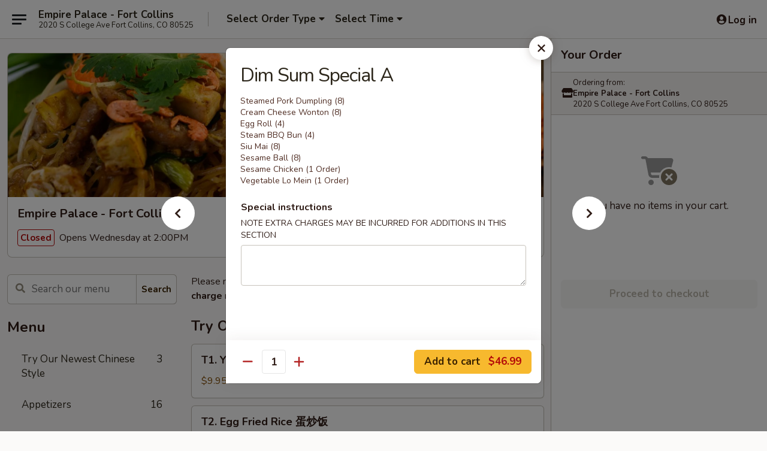

--- FILE ---
content_type: text/html; charset=UTF-8
request_url: https://www.empirepalaceco.com/order/main/dim-sum-special/dim-sum-special-a
body_size: 40168
content:
<!DOCTYPE html>

<html class="no-js css-scroll" lang="en">
	<head>
		<meta charset="utf-8" />
		<meta http-equiv="X-UA-Compatible" content="IE=edge,chrome=1" />

				<title>Empire Palace - Fort Collins | Dim Sum Special A | Dim Sum Special</title>
		<meta name="description" content="Order online for delivery and takeout: Dim Sum Special A from Empire Palace - Fort Collins. Serving the best Asian in Fort Collins, CO. - Steamed Pork Dumpling (8) 
Cream Cheese Wonton (8) 
Egg Roll (4) 
Steam BBQ Bun (4) 
Siu Mai (8) 
Sesame Ball (8) 
Sesame Chicken (1 Order) 
Vegetable Lo Mein (1 Order)" />		<meta name="keywords" content="empire palace, empire palace fort collins, empire palace menu, fort collins chinese delivery, fort collins chinese food, fort collins chinese restaurants, chinese delivery, best chinese food in fort collins, chinese restaurants in fort collins, chinese restaurants near me, chinese food near me, fort collins chinese takeout, fort collins japanese food, fort collins japanese restaurants, japanese delivery, best japanese food in fort collins, japanese restaurants in fort collins, japanese restaurants near me, japanese food near me, fort collins asian food, fort collins asian restaurants, asian delivery, best asian food in fort collins, asian restaurants in fort collins, asian restaurants near me, asian food near me, fort collins thai delivery, fort collins thai food, fort collins thai restaurants, thai delivery, best thai food in fort collins, thai restaurants in fort collins, thai restaurants near me, thai food near me, best dim sum in fort collins, dim sum restaurants in fort collins" />		<meta name="viewport" content="width=device-width, initial-scale=1.0">

		<meta property="og:type" content="website">
		<meta property="og:title" content="Empire Palace - Fort Collins | Dim Sum Special A | Dim Sum Special">
		<meta property="og:description" content="Order online for delivery and takeout: Dim Sum Special A from Empire Palace - Fort Collins. Serving the best Asian in Fort Collins, CO. - Steamed Pork Dumpling (8) 
Cream Cheese Wonton (8) 
Egg Roll (4) 
Steam BBQ Bun (4) 
Siu Mai (8) 
Sesame Ball (8) 
Sesame Chicken (1 Order) 
Vegetable Lo Mein (1 Order)">

		<meta name="twitter:card" content="summary_large_image">
		<meta name="twitter:title" content="Empire Palace - Fort Collins | Dim Sum Special A | Dim Sum Special">
		<meta name="twitter:description" content="Order online for delivery and takeout: Dim Sum Special A from Empire Palace - Fort Collins. Serving the best Asian in Fort Collins, CO. - Steamed Pork Dumpling (8) 
Cream Cheese Wonton (8) 
Egg Roll (4) 
Steam BBQ Bun (4) 
Siu Mai (8) 
Sesame Ball (8) 
Sesame Chicken (1 Order) 
Vegetable Lo Mein (1 Order)">
					<meta property="og:image" content="https://imagedelivery.net/9lr8zq_Jvl7h6OFWqEi9IA/39d8fb87-aa64-47a5-4cf1-d8376af76d00/public" />
			<meta name="twitter:image" content="https://imagedelivery.net/9lr8zq_Jvl7h6OFWqEi9IA/39d8fb87-aa64-47a5-4cf1-d8376af76d00/public" />
		
		<meta name="apple-mobile-web-app-status-bar-style" content="black">
		<meta name="mobile-web-app-capable" content="yes">
					<link rel="canonical" href="https://www.empirepalaceco.com/order/main/dim-sum-special/dim-sum-special-a"/>
						<link rel="shortcut icon" href="https://imagedelivery.net/9lr8zq_Jvl7h6OFWqEi9IA/b6fce9f8-a6f7-48ca-0e61-ca7e5640b000/public" type="image/png" />
			
		<link type="text/css" rel="stylesheet" href="/min/g=css4.0&amp;1768421684" />
		<link rel="stylesheet" href="//ajax.googleapis.com/ajax/libs/jqueryui/1.10.1/themes/base/minified/jquery-ui.min.css" />
		<link href='//fonts.googleapis.com/css?family=Open+Sans:400italic,400,700' rel='stylesheet' type='text/css' />
		<script src="https://kit.fontawesome.com/a4edb6363d.js" crossorigin="anonymous"></script>

		<style>
								.home_hero, .menu_hero{ background-image: url(https://imagedelivery.net/9lr8zq_Jvl7h6OFWqEi9IA/13f5425b-6a83-4ce9-f107-8069d1f0e700/public); }
					@media
					(-webkit-min-device-pixel-ratio: 1.25),
					(min-resolution: 120dpi){
						/* Retina header*/
						.home_hero, .menu_hero{ background-image: url(https://imagedelivery.net/9lr8zq_Jvl7h6OFWqEi9IA/83832eda-2548-44ac-28c5-8488ca660600/public); }
					}
															/*body{  } */

					
		</style>

		<style type="text/css">div.menuItem_1564364, li.menuItem_1564364, div.menuItem_1564365, li.menuItem_1564365, div.menuItem_1564366, li.menuItem_1564366, div.menuItem_1564391, li.menuItem_1564391, div.menuItem_1564392, li.menuItem_1564392, div.menuItem_1564393, li.menuItem_1564393, div.menuItem_1564394, li.menuItem_1564394, div.menuItem_1564395, li.menuItem_1564395, div.menuItem_1564396, li.menuItem_1564396, div.menuItem_1564398, li.menuItem_1564398, div.menuItem_1564399, li.menuItem_1564399, div.menuItem_1564400, li.menuItem_1564400, div.menuItem_1564401, li.menuItem_1564401, div.menuItem_1564402, li.menuItem_1564402, div.menuItem_1564403, li.menuItem_1564403, div.menuItem_1564404, li.menuItem_1564404, div.menuItem_1564405, li.menuItem_1564405, div.menuItem_1564406, li.menuItem_1564406, div.menuItem_1564407, li.menuItem_1564407, div.menuItem_1564408, li.menuItem_1564408, div.menuItem_1564409, li.menuItem_1564409, div.menuItem_1564410, li.menuItem_1564410, div.menuItem_1564411, li.menuItem_1564411, div.menuItem_1564413, li.menuItem_1564413, div.menuItem_1564415, li.menuItem_1564415, div.menuItem_1564416, li.menuItem_1564416, div.menuItem_1564417, li.menuItem_1564417, div.menuItem_1564418, li.menuItem_1564418, div.menuItem_1564419, li.menuItem_1564419, div.menuItem_1564420, li.menuItem_1564420, div.menuItem_1564421, li.menuItem_1564421, div.menuItem_1564422, li.menuItem_1564422, div.menuItem_1564423, li.menuItem_1564423, div.menuItem_1564424, li.menuItem_1564424, div.menuItem_1564425, li.menuItem_1564425, div.menuItem_1564426, li.menuItem_1564426, div.menuItem_1564429, li.menuItem_1564429, div.menuItem_1564430, li.menuItem_1564430, div.menuItem_1564431, li.menuItem_1564431, div.menuItem_1564432, li.menuItem_1564432, div.menuItem_1564433, li.menuItem_1564433, div.menuItem_1564434, li.menuItem_1564434, div.menuItem_1564435, li.menuItem_1564435, div.menuItem_1564436, li.menuItem_1564436, div.menuItem_1564437, li.menuItem_1564437, div.menuItem_1564438, li.menuItem_1564438, div.menuItem_1564439, li.menuItem_1564439, div.menuItem_1564440, li.menuItem_1564440, div.menuItem_1564441, li.menuItem_1564441, div.menuItem_1564442, li.menuItem_1564442, div.menuItem_1564443, li.menuItem_1564443, div.menuItem_1564444, li.menuItem_1564444, div.menuItem_1564445, li.menuItem_1564445, div.menuItem_1564446, li.menuItem_1564446, div.menuItem_1564447, li.menuItem_1564447, div.menuItem_1564448, li.menuItem_1564448, div.menuItem_1564449, li.menuItem_1564449, div.menuItem_1564450, li.menuItem_1564450, div.menuItem_1564451, li.menuItem_1564451, div.menuItem_1564452, li.menuItem_1564452, div.menuItem_1564453, li.menuItem_1564453, div.menuItem_1564454, li.menuItem_1564454, div.menuItem_1564455, li.menuItem_1564455, div.menuItem_1564456, li.menuItem_1564456, div.menuItem_1564457, li.menuItem_1564457, div.menuItem_1564458, li.menuItem_1564458, div.menuItem_1564459, li.menuItem_1564459, div.menuItem_1564460, li.menuItem_1564460, div.menuItem_1564461, li.menuItem_1564461, div.menuItem_1564462, li.menuItem_1564462, div.menuItem_1564472, li.menuItem_1564472, div.menuItem_1564474, li.menuItem_1564474, div.menuItem_1564476, li.menuItem_1564476, div.menuItem_1564478, li.menuItem_1564478, div.menuItem_1564479, li.menuItem_1564479, div.menuItem_1564480, li.menuItem_1564480, div.menuItem_1564482, li.menuItem_1564482, div.menuItem_1564483, li.menuItem_1564483, div.menuItem_1564729, li.menuItem_1564729, div.menuItem_1564730, li.menuItem_1564730, div.menuItem_1564731, li.menuItem_1564731, div.menuItem_1564732, li.menuItem_1564732, div.menuItem_1564733, li.menuItem_1564733, div.menuItem_1564734, li.menuItem_1564734, div.menuItem_1564735, li.menuItem_1564735 {display:none !important;}</style><script type="text/javascript">window.UNAVAILABLE_MENU_IDS = [1564364,1564365,1564366,1564391,1564392,1564393,1564394,1564395,1564396,1564398,1564399,1564400,1564401,1564402,1564403,1564404,1564405,1564406,1564407,1564408,1564409,1564410,1564411,1564413,1564415,1564416,1564417,1564418,1564419,1564420,1564421,1564422,1564423,1564424,1564425,1564426,1564429,1564430,1564431,1564432,1564433,1564434,1564435,1564436,1564437,1564438,1564439,1564440,1564441,1564442,1564443,1564444,1564445,1564446,1564447,1564448,1564449,1564450,1564451,1564452,1564453,1564454,1564455,1564456,1564457,1564458,1564459,1564460,1564461,1564462,1564472,1564474,1564476,1564478,1564479,1564480,1564482,1564483,1564729,1564730,1564731,1564732,1564733,1564734,1564735]</script>
		<script type="text/javascript">
			var UrlTag = "empirepalacefortcollins";
			var template = 'defaultv4';
			var formname = 'ordering3';
			var menulink = 'https://www.empirepalaceco.com/order/main';
			var checkoutlink = 'https://www.empirepalaceco.com/checkout';
		</script>
		<script>
			/* http://writing.colin-gourlay.com/safely-using-ready-before-including-jquery/ */
			(function(w,d,u){w.readyQ=[];w.bindReadyQ=[];function p(x,y){if(x=="ready"){w.bindReadyQ.push(y);}else{w.readyQ.push(x);}};var a={ready:p,bind:p};w.$=w.jQuery=function(f){if(f===d||f===u){return a}else{p(f)}}})(window,document)
		</script>

		<script type="application/ld+json">{
    "@context": "http://schema.org",
    "@type": "Menu",
    "url": "https://www.empirepalaceco.com/order/main",
    "mainEntityOfPage": "https://www.empirepalaceco.com/order/main",
    "inLanguage": "English",
    "name": "Main",
    "description": "Please note: requests for additional items or special preparation may incur an <b>extra charge</b> not calculated on your online order.",
    "hasMenuSection": [
        {
            "@type": "MenuSection",
            "url": "https://www.empirepalaceco.com/order/main/dim-sum-special",
            "name": "Dim Sum Special",
            "description": "No Substitution Please",
            "hasMenuItem": [
                {
                    "@type": "MenuItem",
                    "name": "Dim Sum Special A",
                    "url": "https://www.empirepalaceco.com/order/main/dim-sum-special/dim-sum-special-a",
                    "description": "Steamed Pork Dumpling (8) <br>\nCream Cheese Wonton (8) <br>\nEgg Roll (4) <br>\nSteam BBQ Bun (4) <br>\nSiu Mai (8) <br>\nSesame Ball (8) <br>\nSesame Chicken (1 Order) <br>\nVegetable Lo Mein (1 Order)"
                }
            ]
        }
    ]
}</script>
<!-- Google Tag Manager -->
<script>
	window.dataLayer = window.dataLayer || [];
	let data = {
		account: 'empirepalacefortcollins',
		context: 'direct',
		templateVersion: 4,
		rid: 66	}
		dataLayer.push(data);
	(function(w,d,s,l,i){w[l]=w[l]||[];w[l].push({'gtm.start':
		new Date().getTime(),event:'gtm.js'});var f=d.getElementsByTagName(s)[0],
		j=d.createElement(s),dl=l!='dataLayer'?'&l='+l:'';j.async=true;j.src=
		'https://www.googletagmanager.com/gtm.js?id='+i+dl;f.parentNode.insertBefore(j,f);
		})(window,document,'script','dataLayer','GTM-K9P93M');

	function gtag() { dataLayer.push(arguments); }
</script>

			<script async src="https://www.googletagmanager.com/gtag/js?id=G-N4XYW22S6D"></script>
	
	<script>
		
		gtag('js', new Date());

		
					gtag('config', "G-N4XYW22S6D");
			</script>
		<link href="https://fonts.googleapis.com/css?family=Open+Sans:400,600,700|Nunito:400,700" rel="stylesheet" />
	</head>

	<body
		data-event-on:customer_registered="window.location.reload()"
		data-event-on:customer_logged_in="window.location.reload()"
		data-event-on:customer_logged_out="window.location.reload()"
	>
		<a class="skip-to-content-link" href="#main">Skip to content</a>
				<!-- Google Tag Manager (noscript) -->
		<noscript><iframe src="https://www.googletagmanager.com/ns.html?id=GTM-K9P93M" height="0" width="0" style="display:none;visibility:hidden"></iframe></noscript>
		<!-- End Google Tag Manager (noscript) -->
						<!-- wrapper starts -->
		<div class="wrapper">
			<div style="grid-area: header-announcements">
				<div id="upgradeBrowserBanner" class="alert alert-warning mb-0 rounded-0 py-4" style="display:none;">
	<div class="alert-icon"><i class="fas fa-warning" aria-hidden="true"></i></div>
	<div>
		<strong>We're sorry, but the Web browser you are using is not supported.</strong> <br/> Please upgrade your browser or try a different one to use this Website. Supported browsers include:<br/>
		<ul class="list-unstyled">
			<li class="mt-2"><a href="https://www.google.com/chrome" target="_blank" rel="noopener noreferrer" class="simple-link"><i class="fab fa-chrome"></i> Chrome</a></li>
			<li class="mt-2"><a href="https://www.mozilla.com/firefox/upgrade.html" target="_blank" rel="noopener noreferrer" class="simple-link"><i class="fab fa-firefox"></i> Firefox</a></li>
			<li class="mt-2"><a href="https://www.microsoft.com/en-us/windows/microsoft-edge" target="_blank" rel="noopener noreferrer" class="simple-link"><i class="fab fa-edge"></i> Edge</a></li>
			<li class="mt-2"><a href="http://www.apple.com/safari/" target="_blank" rel="noopener noreferrer" class="simple-link"><i class="fab fa-safari"></i> Safari</a></li>
		</ul>
	</div>
</div>
<script>
	var ua = navigator.userAgent;
	var match = ua.match(/Firefox\/([0-9]+)\./);
	var firefoxVersion = match ? parseInt(match[1]) : 1000;
	var match = ua.match(/Chrome\/([0-9]+)\./);
	var chromeVersion = match ? parseInt(match[1]) : 1000;
	var isIE = ua.indexOf('MSIE') > -1 || ua.indexOf('Trident') > -1;
	var upgradeBrowserBanner = document.getElementById('upgradeBrowserBanner');
	var isMatchesSupported = typeof(upgradeBrowserBanner.matches)!="undefined";
	var isEntriesSupported = typeof(Object.entries)!="undefined";
	//Safari version is verified with isEntriesSupported
	if (isIE || !isMatchesSupported || !isEntriesSupported || firefoxVersion <= 46 || chromeVersion <= 53) {
		upgradeBrowserBanner.style.display = 'flex';
	}
</script>				
				<!-- get closed sign if applicable. -->
				
				
							</div>

						<div class="headerAndWtype" style="grid-area: header">
				<!-- Header Starts -->
				<header class="header">
										<div class="d-flex flex-column align-items-start flex-md-row align-items-md-center">
												<div class="logo_name_alt flex-shrink-0 d-flex align-items-center align-self-stretch pe-6 pe-md-0">
							
	<button
		type="button"
		class="eds_button btn btn-outline eds_button--shape-default eds_menu_button"
		data-bs-toggle="offcanvas" data-bs-target="#side-menu" aria-controls="side-menu" aria-label="Main menu"	><span aria-hidden="true"></span> <span aria-hidden="true"></span> <span aria-hidden="true"></span></button>

	
							<div class="d-flex flex-column align-items-center mx-auto align-items-md-start mx-md-0">
								<a
									class="eds-display-text-title-xs text-truncate title-container"
									href="https://www.empirepalaceco.com"
								>
									Empire Palace - Fort Collins								</a>

																	<span class="eds-copy-text-s-regular text-center text-md-start address-container" title="2020 S College Ave Fort Collins, CO 80525">
										2020 S College Ave Fort Collins, CO 80525									</span>
															</div>
						</div>

																			<div class="eds-display-text-title-s d-none d-md-block border-start mx-4" style="width: 0">&nbsp;</div>

							<div class="header_order_options d-flex align-items-center  w-100 p-2p5 p-md-0">
																<div class="what">
									<button
	type="button"
	class="border-0 bg-transparent text-start"
	data-bs-toggle="modal"
	data-bs-target="#modal-order-options"
	aria-expanded="false"
	style="min-height: 44px"
>
	<div class="d-flex align-items-baseline gap-2">
		<div class="otype-name-label eds-copy-text-l-bold text-truncate" style="flex: 1" data-order-type-label>
			Select Order Type		</div>

		<i class="fa fa-fw fa-caret-down"></i>
	</div>

	<div
		class="otype-picker-label otype-address-label eds-interface-text-m-regular text-truncate hidden"
	>
			</div>
</button>

<script>
	$(function() {
		var $autoCompleteInputs = $('[data-autocomplete-address]');
		if ($autoCompleteInputs && $autoCompleteInputs.length) {
			$autoCompleteInputs.each(function() {
				let $input = $(this);
				let $deliveryAddressContainer = $input.parents('.deliveryAddressContainer').first();
				$input.autocomplete({
					source   : addressAC,
					minLength: 3,
					delay    : 300,
					select   : function(event, ui) {
						$.getJSON('/' + UrlTag + '/?form=addresslookup', {
							id: ui.item.id,
						}, function(data) {
							let location = data
							if (location.address.street.endsWith('Trl')) {
								location.address.street = location.address.street.replace('Trl', 'Trail')
							}
							let autoCompleteSuccess = $input.data('autocomplete-success');
							if (autoCompleteSuccess) {
								let autoCompleteSuccessFunction = window[autoCompleteSuccess];
								if (typeof autoCompleteSuccessFunction == "function") {
									autoCompleteSuccessFunction(location);
								}
							}

							let address = location.address

							$('#add-address-city, [data-autocompleted-city]').val(address.city)
							$('#add-address-state, [data-autocompleted-state]').val(address.stateCode)
							$('#add-address-zip, [data-autocompleted-zip]').val(address.postalCode)
							$('#add-address-latitude, [data-autocompleted-latitude]').val(location.position.lat)
							$('#add-address-longitude, [data-autocompleted-longitude]').val(location.position.lng)
							let streetAddress = (address.houseNumber || '') + ' ' + (address.street || '');
							$('#street-address-1, [data-autocompleted-street-address]').val(streetAddress)
							validateAddress($deliveryAddressContainer);
						})
					},
				})
				$input.attr('autocomplete', 'street-address')
			});
		}

		// autocomplete using Address autocomplete
		// jquery autocomplete needs 2 fields: title and value
		// id holds the LocationId which can be used at a later stage to get the coordinate of the selected choice
		function addressAC(query, callback) {
			//we don't actually want to search until they've entered the street number and at least one character
			words = query.term.trim().split(' ')
			if (words.length < 2) {
				return false
			}

			$.getJSON('/' + UrlTag + '/?form=addresssuggest', { q: query.term }, function(data) {
				var addresses = data.items
				addresses = addresses.map(addr => {
					if ((addr.address.label || '').endsWith('Trl')) {
						addr.address.label = addr.address.label.replace('Trl', 'Trail')
					}
					let streetAddress = (addr.address.label || '')
					return {
						label: streetAddress,
						value: streetAddress,
						id   : addr.id,
					}
				})

				return callback(addresses)
			})
		}

				$('[data-address-from-current-loc]').on('click', function(e) {
			let $streetAddressContainer = $(this).parents('.street-address-container').first();
			let $deliveryAddressContainer = $(this).parents('.deliveryAddressContainer').first();
			e.preventDefault();
			if(navigator.geolocation) {
				navigator.geolocation.getCurrentPosition(position => {
					$.getJSON('/' + UrlTag + '/?form=addresssuggest', {
						at: position.coords.latitude + "," + position.coords.longitude
					}, function(data) {
						let location = data.items[0];
						let address = location.address
						$streetAddressContainer.find('.input-street-address').val((address.houseNumber ? address.houseNumber : '') + ' ' + (address.street ? address.street : ''));
						$('#add-address-city').val(address.city ? address.city : '');
						$('#add-address-state').val(address.state ? address.state : '');
						$('#add-address-zip').val(address.postalCode ? address.postalCode : '');
						$('#add-address-latitude').val(location.position.lat ? location.position.lat : '');
						$('#add-address-longitude').val(location.position.lng ? location.position.lng : '');
						validateAddress($deliveryAddressContainer, 0);
					});
				});
			} else {
				alert("Geolocation is not supported by this browser!");
			}
		});
	});

	function autoCompleteSuccess(location)
	{
		if (location && location.address) {
			let address = location.address

			let streetAddress = (address.houseNumber || '') + ' ' + (address.street || '');
			$.ajax({
				url: '/' + UrlTag + '/?form=saveformfields',
				data: {
					'param_full~address_s_n_255': streetAddress + ', ' + address.city + ', ' + address.state,
					'param_street~address_s_n_255': streetAddress,
					'param_city_s_n_90': address.city,
					'param_state_s_n_2': address.state,
					'param_zip~code_z_n_10': address.postalCode,
				}
			});
		}
	}
</script>
								</div>

																									<div class="when showcheck_parent">
																				<div class="ordertimetypes ">
	<button
		type="button"
		class="border-0 bg-transparent text-start loadable-content"
		data-bs-toggle="modal"
		data-bs-target="#modal-order-time"
		aria-expanded="false"
		style="min-height: 44px"
		data-change-label-to-later-date
	>
		<div class="d-flex align-items-baseline gap-2">
			<div class="eds-copy-text-l-bold text-truncate flex-fill" data-otype-time-day>
								Select Time			</div>

			<i class="fa fa-fw fa-caret-down"></i>
		</div>

		<div
			class="otype-picker-label otype-picker-time eds-interface-text-m-regular text-truncate hidden"
			data-otype-time
		>
			Later		</div>
	</button>
</div>
									</div>
															</div>
						
												<div class="position-absolute top-0 end-0 pe-2 py-2p5">
							
	<div id="login-status" >
					
	<button
		type="button"
		class="eds_button btn btn-outline eds_button--shape-default px-2 text-nowrap"
		aria-label="Log in" style="color: currentColor" data-bs-toggle="modal" data-bs-target="#login-modal"	><i
		class="eds_icon fa fa-lg fa-fw fa-user-circle d-block d-lg-none"
		style="font-family: &quot;Font Awesome 5 Pro&quot;; "	></i>

	 <div class="d-none d-lg-flex align-items-baseline gap-2">
	<i
		class="eds_icon fa fa-fw fa-user-circle"
		style="font-family: &quot;Font Awesome 5 Pro&quot;; "	></i>

	<div class="profile-container text-truncate">Log in</div></div></button>

				</div>

							</div>
					</div>

															
	<aside		data-eds-id="696f8e6709b1d"
		class="eds_side_menu offcanvas offcanvas-start text-dark "
		tabindex="-1"
				id="side-menu" data-event-on:menu_selected="this.dispatchEvent(new CustomEvent('eds.hide'))" data-event-on:category_selected="this.dispatchEvent(new CustomEvent('eds.hide'))"	>
		
		<div class="eds_side_menu-body offcanvas-body d-flex flex-column p-0 css-scroll">
										<div
					class="eds_side_menu-close position-absolute top-0 end-0 pt-3 pe-3 "
					style="z-index: 1"
				>
					
	<button
		type="button"
		class="eds_button btn btn-outline-secondary eds_button--shape-circle"
		data-bs-dismiss="offcanvas" data-bs-target="[data-eds-id=&quot;696f8e6709b1d&quot;]" aria-label="Close"	><i
		class="eds_icon fa fa-fw fa-close"
		style="font-family: &quot;Font Awesome 5 Pro&quot;; "	></i></button>

					</div>
			
			<div class="restaurant-info border-bottom border-light p-3">
							<p class="eds-display-text-title-xs mb-0 me-2 pe-4">Empire Palace - Fort Collins</p>

			<div class="eds-copy-text-s-regular me-2 pe-4">
			2020 S College Ave Fort Collins, CO 80525		</div>
						</div>

																	
	<div class="border-bottom border-light p-3">
		
		
			<details
				class="eds_list eds_list--border-none" open				data-menu-id="12705"
									data-event-on:document_ready="this.open = localStorage.getItem('menu-open-12705') !== 'false'"
										onclick="localStorage.setItem('menu-open-12705', !this.open)"
							>
									<summary class="eds-copy-text-l-regular list-unstyled rounded-3 mb-1 " tabindex="0">
						<h2 class="eds-display-text-title-m m-0 p-0">
															
	<i
		class="eds_icon fas fa-fw fa-chevron-right"
		style="font-family: &quot;Font Awesome 5 Pro&quot;; "	></i>

															Menu
						</h2>
					</summary>
										<div class="mb-3"></div>
				
																		
									<a
						class="eds_list-item eds-copy-text-l-regular list-unstyled rounded-3 mb-1 px-3 px-lg-4 py-2p5 d-flex "
						data-event-on:category_pinned="(category) => $(this).toggleClass('active', category.id === '283529')"
						href="https://www.empirepalaceco.com/order/main/try-our-newest-chinese-style"
						onclick="if (!event.ctrlKey) {
							const currentMenuIsActive = true || $(this).closest('details').find('summary').hasClass('active');
							if (currentMenuIsActive) {
								app.event.emit('category_selected', { id: '283529' });
							} else {
								app.event.emit('menu_selected', { menu_id: '12705', menu_description: &quot;Please note: requests for additional items or special preparation may incur an &lt;b&gt;extra charge&lt;\/b&gt; not calculated on your online order.&quot;, category_id: '283529' });
							}
															return false;
													}"
					>
						Try Our Newest Chinese Style													<span class="ms-auto">3</span>
											</a>
									<a
						class="eds_list-item eds-copy-text-l-regular list-unstyled rounded-3 mb-1 px-3 px-lg-4 py-2p5 d-flex "
						data-event-on:category_pinned="(category) => $(this).toggleClass('active', category.id === '161177')"
						href="https://www.empirepalaceco.com/order/main/appetizers"
						onclick="if (!event.ctrlKey) {
							const currentMenuIsActive = true || $(this).closest('details').find('summary').hasClass('active');
							if (currentMenuIsActive) {
								app.event.emit('category_selected', { id: '161177' });
							} else {
								app.event.emit('menu_selected', { menu_id: '12705', menu_description: &quot;Please note: requests for additional items or special preparation may incur an &lt;b&gt;extra charge&lt;\/b&gt; not calculated on your online order.&quot;, category_id: '161177' });
							}
															return false;
													}"
					>
						Appetizers													<span class="ms-auto">16</span>
											</a>
									<a
						class="eds_list-item eds-copy-text-l-regular list-unstyled rounded-3 mb-1 px-3 px-lg-4 py-2p5 d-flex "
						data-event-on:category_pinned="(category) => $(this).toggleClass('active', category.id === '161521')"
						href="https://www.empirepalaceco.com/order/main/tempura-kid-meal"
						onclick="if (!event.ctrlKey) {
							const currentMenuIsActive = true || $(this).closest('details').find('summary').hasClass('active');
							if (currentMenuIsActive) {
								app.event.emit('category_selected', { id: '161521' });
							} else {
								app.event.emit('menu_selected', { menu_id: '12705', menu_description: &quot;Please note: requests for additional items or special preparation may incur an &lt;b&gt;extra charge&lt;\/b&gt; not calculated on your online order.&quot;, category_id: '161521' });
							}
															return false;
													}"
					>
						Tempura & Kid Meal													<span class="ms-auto">3</span>
											</a>
									<a
						class="eds_list-item eds-copy-text-l-regular list-unstyled rounded-3 mb-1 px-3 px-lg-4 py-2p5 d-flex "
						data-event-on:category_pinned="(category) => $(this).toggleClass('active', category.id === '161178')"
						href="https://www.empirepalaceco.com/order/main/soup"
						onclick="if (!event.ctrlKey) {
							const currentMenuIsActive = true || $(this).closest('details').find('summary').hasClass('active');
							if (currentMenuIsActive) {
								app.event.emit('category_selected', { id: '161178' });
							} else {
								app.event.emit('menu_selected', { menu_id: '12705', menu_description: &quot;Please note: requests for additional items or special preparation may incur an &lt;b&gt;extra charge&lt;\/b&gt; not calculated on your online order.&quot;, category_id: '161178' });
							}
															return false;
													}"
					>
						Soup													<span class="ms-auto">8</span>
											</a>
									<a
						class="eds_list-item eds-copy-text-l-regular list-unstyled rounded-3 mb-1 px-3 px-lg-4 py-2p5 d-flex "
						data-event-on:category_pinned="(category) => $(this).toggleClass('active', category.id === '161179')"
						href="https://www.empirepalaceco.com/order/main/chinese-japanese-thai-noodles-and-fried-rice"
						onclick="if (!event.ctrlKey) {
							const currentMenuIsActive = true || $(this).closest('details').find('summary').hasClass('active');
							if (currentMenuIsActive) {
								app.event.emit('category_selected', { id: '161179' });
							} else {
								app.event.emit('menu_selected', { menu_id: '12705', menu_description: &quot;Please note: requests for additional items or special preparation may incur an &lt;b&gt;extra charge&lt;\/b&gt; not calculated on your online order.&quot;, category_id: '161179' });
							}
															return false;
													}"
					>
						Chinese, Japanese, Thai Noodles and Fried Rice													<span class="ms-auto">9</span>
											</a>
									<a
						class="eds_list-item eds-copy-text-l-regular list-unstyled rounded-3 mb-1 px-3 px-lg-4 py-2p5 d-flex "
						data-event-on:category_pinned="(category) => $(this).toggleClass('active', category.id === '161180')"
						href="https://www.empirepalaceco.com/order/main/entrees"
						onclick="if (!event.ctrlKey) {
							const currentMenuIsActive = true || $(this).closest('details').find('summary').hasClass('active');
							if (currentMenuIsActive) {
								app.event.emit('category_selected', { id: '161180' });
							} else {
								app.event.emit('menu_selected', { menu_id: '12705', menu_description: &quot;Please note: requests for additional items or special preparation may incur an &lt;b&gt;extra charge&lt;\/b&gt; not calculated on your online order.&quot;, category_id: '161180' });
							}
															return false;
													}"
					>
						Entrees													<span class="ms-auto">15</span>
											</a>
									<a
						class="eds_list-item eds-copy-text-l-regular list-unstyled rounded-3 mb-1 px-3 px-lg-4 py-2p5 d-flex "
						data-event-on:category_pinned="(category) => $(this).toggleClass('active', category.id === '161181')"
						href="https://www.empirepalaceco.com/order/main/thai-curries"
						onclick="if (!event.ctrlKey) {
							const currentMenuIsActive = true || $(this).closest('details').find('summary').hasClass('active');
							if (currentMenuIsActive) {
								app.event.emit('category_selected', { id: '161181' });
							} else {
								app.event.emit('menu_selected', { menu_id: '12705', menu_description: &quot;Please note: requests for additional items or special preparation may incur an &lt;b&gt;extra charge&lt;\/b&gt; not calculated on your online order.&quot;, category_id: '161181' });
							}
															return false;
													}"
					>
						Thai Curries													<span class="ms-auto">4</span>
											</a>
									<a
						class="eds_list-item eds-copy-text-l-regular list-unstyled rounded-3 mb-1 px-3 px-lg-4 py-2p5 d-flex "
						data-event-on:category_pinned="(category) => $(this).toggleClass('active', category.id === '161182')"
						href="https://www.empirepalaceco.com/order/main/vegetarian"
						onclick="if (!event.ctrlKey) {
							const currentMenuIsActive = true || $(this).closest('details').find('summary').hasClass('active');
							if (currentMenuIsActive) {
								app.event.emit('category_selected', { id: '161182' });
							} else {
								app.event.emit('menu_selected', { menu_id: '12705', menu_description: &quot;Please note: requests for additional items or special preparation may incur an &lt;b&gt;extra charge&lt;\/b&gt; not calculated on your online order.&quot;, category_id: '161182' });
							}
															return false;
													}"
					>
						Vegetarian													<span class="ms-auto">6</span>
											</a>
									<a
						class="eds_list-item eds-copy-text-l-regular list-unstyled rounded-3 mb-1 px-3 px-lg-4 py-2p5 d-flex "
						data-event-on:category_pinned="(category) => $(this).toggleClass('active', category.id === '161183')"
						href="https://www.empirepalaceco.com/order/main/vietnamese-rice-noodle-bowls"
						onclick="if (!event.ctrlKey) {
							const currentMenuIsActive = true || $(this).closest('details').find('summary').hasClass('active');
							if (currentMenuIsActive) {
								app.event.emit('category_selected', { id: '161183' });
							} else {
								app.event.emit('menu_selected', { menu_id: '12705', menu_description: &quot;Please note: requests for additional items or special preparation may incur an &lt;b&gt;extra charge&lt;\/b&gt; not calculated on your online order.&quot;, category_id: '161183' });
							}
															return false;
													}"
					>
						Vietnamese Rice Noodle Bowls													<span class="ms-auto">4</span>
											</a>
									<a
						class="eds_list-item eds-copy-text-l-regular list-unstyled rounded-3 mb-1 px-3 px-lg-4 py-2p5 d-flex "
						data-event-on:category_pinned="(category) => $(this).toggleClass('active', category.id === '161184')"
						href="https://www.empirepalaceco.com/order/main/pho-noodle-soup"
						onclick="if (!event.ctrlKey) {
							const currentMenuIsActive = true || $(this).closest('details').find('summary').hasClass('active');
							if (currentMenuIsActive) {
								app.event.emit('category_selected', { id: '161184' });
							} else {
								app.event.emit('menu_selected', { menu_id: '12705', menu_description: &quot;Please note: requests for additional items or special preparation may incur an &lt;b&gt;extra charge&lt;\/b&gt; not calculated on your online order.&quot;, category_id: '161184' });
							}
															return false;
													}"
					>
						Pho Noodle Soup													<span class="ms-auto">5</span>
											</a>
									<a
						class="eds_list-item eds-copy-text-l-regular list-unstyled rounded-3 mb-1 px-3 px-lg-4 py-2p5 d-flex "
						data-event-on:category_pinned="(category) => $(this).toggleClass('active', category.id === '161185')"
						href="https://www.empirepalaceco.com/order/main/noodle-soup"
						onclick="if (!event.ctrlKey) {
							const currentMenuIsActive = true || $(this).closest('details').find('summary').hasClass('active');
							if (currentMenuIsActive) {
								app.event.emit('category_selected', { id: '161185' });
							} else {
								app.event.emit('menu_selected', { menu_id: '12705', menu_description: &quot;Please note: requests for additional items or special preparation may incur an &lt;b&gt;extra charge&lt;\/b&gt; not calculated on your online order.&quot;, category_id: '161185' });
							}
															return false;
													}"
					>
						Noodle Soup													<span class="ms-auto">7</span>
											</a>
									<a
						class="eds_list-item eds-copy-text-l-regular list-unstyled rounded-3 mb-1 px-3 px-lg-4 py-2p5 d-flex active"
						data-event-on:category_pinned="(category) => $(this).toggleClass('active', category.id === '161186')"
						href="https://www.empirepalaceco.com/order/main/dim-sum-special"
						onclick="if (!event.ctrlKey) {
							const currentMenuIsActive = true || $(this).closest('details').find('summary').hasClass('active');
							if (currentMenuIsActive) {
								app.event.emit('category_selected', { id: '161186' });
							} else {
								app.event.emit('menu_selected', { menu_id: '12705', menu_description: &quot;Please note: requests for additional items or special preparation may incur an &lt;b&gt;extra charge&lt;\/b&gt; not calculated on your online order.&quot;, category_id: '161186' });
							}
															return false;
													}"
					>
						Dim Sum Special													<span class="ms-auto">2</span>
											</a>
									<a
						class="eds_list-item eds-copy-text-l-regular list-unstyled rounded-3 mb-1 px-3 px-lg-4 py-2p5 d-flex "
						data-event-on:category_pinned="(category) => $(this).toggleClass('active', category.id === '161187')"
						href="https://www.empirepalaceco.com/order/main/dumpling-or-dim-sum"
						onclick="if (!event.ctrlKey) {
							const currentMenuIsActive = true || $(this).closest('details').find('summary').hasClass('active');
							if (currentMenuIsActive) {
								app.event.emit('category_selected', { id: '161187' });
							} else {
								app.event.emit('menu_selected', { menu_id: '12705', menu_description: &quot;Please note: requests for additional items or special preparation may incur an &lt;b&gt;extra charge&lt;\/b&gt; not calculated on your online order.&quot;, category_id: '161187' });
							}
															return false;
													}"
					>
						Dumpling or Dim Sum													<span class="ms-auto">11</span>
											</a>
									<a
						class="eds_list-item eds-copy-text-l-regular list-unstyled rounded-3 mb-1 px-3 px-lg-4 py-2p5 d-flex "
						data-event-on:category_pinned="(category) => $(this).toggleClass('active', category.id === '161188')"
						href="https://www.empirepalaceco.com/order/main/frozen-dumpling"
						onclick="if (!event.ctrlKey) {
							const currentMenuIsActive = true || $(this).closest('details').find('summary').hasClass('active');
							if (currentMenuIsActive) {
								app.event.emit('category_selected', { id: '161188' });
							} else {
								app.event.emit('menu_selected', { menu_id: '12705', menu_description: &quot;Please note: requests for additional items or special preparation may incur an &lt;b&gt;extra charge&lt;\/b&gt; not calculated on your online order.&quot;, category_id: '161188' });
							}
															return false;
													}"
					>
						Frozen Dumpling													<span class="ms-auto">4</span>
											</a>
									<a
						class="eds_list-item eds-copy-text-l-regular list-unstyled rounded-3 mb-1 px-3 px-lg-4 py-2p5 d-flex "
						data-event-on:category_pinned="(category) => $(this).toggleClass('active', category.id === '283650')"
						href="https://www.empirepalaceco.com/order/main/frozen-food"
						onclick="if (!event.ctrlKey) {
							const currentMenuIsActive = true || $(this).closest('details').find('summary').hasClass('active');
							if (currentMenuIsActive) {
								app.event.emit('category_selected', { id: '283650' });
							} else {
								app.event.emit('menu_selected', { menu_id: '12705', menu_description: &quot;Please note: requests for additional items or special preparation may incur an &lt;b&gt;extra charge&lt;\/b&gt; not calculated on your online order.&quot;, category_id: '283650' });
							}
															return false;
													}"
					>
						Frozen Food													<span class="ms-auto">24</span>
											</a>
									<a
						class="eds_list-item eds-copy-text-l-regular list-unstyled rounded-3 mb-1 px-3 px-lg-4 py-2p5 d-flex "
						data-event-on:category_pinned="(category) => $(this).toggleClass('active', category.id === '283649')"
						href="https://www.empirepalaceco.com/order/main/instant-noodle"
						onclick="if (!event.ctrlKey) {
							const currentMenuIsActive = true || $(this).closest('details').find('summary').hasClass('active');
							if (currentMenuIsActive) {
								app.event.emit('category_selected', { id: '283649' });
							} else {
								app.event.emit('menu_selected', { menu_id: '12705', menu_description: &quot;Please note: requests for additional items or special preparation may incur an &lt;b&gt;extra charge&lt;\/b&gt; not calculated on your online order.&quot;, category_id: '283649' });
							}
															return false;
													}"
					>
						Instant Noodle													<span class="ms-auto">13</span>
											</a>
									<a
						class="eds_list-item eds-copy-text-l-regular list-unstyled rounded-3 mb-1 px-3 px-lg-4 py-2p5 d-flex "
						data-event-on:category_pinned="(category) => $(this).toggleClass('active', category.id === '283651')"
						href="https://www.empirepalaceco.com/order/main/kitchen-seasoning"
						onclick="if (!event.ctrlKey) {
							const currentMenuIsActive = true || $(this).closest('details').find('summary').hasClass('active');
							if (currentMenuIsActive) {
								app.event.emit('category_selected', { id: '283651' });
							} else {
								app.event.emit('menu_selected', { menu_id: '12705', menu_description: &quot;Please note: requests for additional items or special preparation may incur an &lt;b&gt;extra charge&lt;\/b&gt; not calculated on your online order.&quot;, category_id: '283651' });
							}
															return false;
													}"
					>
						Kitchen Seasoning													<span class="ms-auto">3</span>
											</a>
									<a
						class="eds_list-item eds-copy-text-l-regular list-unstyled rounded-3 mb-1 px-3 px-lg-4 py-2p5 d-flex "
						data-event-on:category_pinned="(category) => $(this).toggleClass('active', category.id === '161189')"
						href="https://www.empirepalaceco.com/order/main/chefs-specialties"
						onclick="if (!event.ctrlKey) {
							const currentMenuIsActive = true || $(this).closest('details').find('summary').hasClass('active');
							if (currentMenuIsActive) {
								app.event.emit('category_selected', { id: '161189' });
							} else {
								app.event.emit('menu_selected', { menu_id: '12705', menu_description: &quot;Please note: requests for additional items or special preparation may incur an &lt;b&gt;extra charge&lt;\/b&gt; not calculated on your online order.&quot;, category_id: '161189' });
							}
															return false;
													}"
					>
						Chef's Specialties													<span class="ms-auto">13</span>
											</a>
									<a
						class="eds_list-item eds-copy-text-l-regular list-unstyled rounded-3 mb-1 px-3 px-lg-4 py-2p5 d-flex "
						data-event-on:category_pinned="(category) => $(this).toggleClass('active', category.id === '161190')"
						href="https://www.empirepalaceco.com/order/main/house-recommend"
						onclick="if (!event.ctrlKey) {
							const currentMenuIsActive = true || $(this).closest('details').find('summary').hasClass('active');
							if (currentMenuIsActive) {
								app.event.emit('category_selected', { id: '161190' });
							} else {
								app.event.emit('menu_selected', { menu_id: '12705', menu_description: &quot;Please note: requests for additional items or special preparation may incur an &lt;b&gt;extra charge&lt;\/b&gt; not calculated on your online order.&quot;, category_id: '161190' });
							}
															return false;
													}"
					>
						House Recommend													<span class="ms-auto">12</span>
											</a>
									<a
						class="eds_list-item eds-copy-text-l-regular list-unstyled rounded-3 mb-1 px-3 px-lg-4 py-2p5 d-flex "
						data-event-on:category_pinned="(category) => $(this).toggleClass('active', category.id === '161192')"
						href="https://www.empirepalaceco.com/order/main/japanese-dinner"
						onclick="if (!event.ctrlKey) {
							const currentMenuIsActive = true || $(this).closest('details').find('summary').hasClass('active');
							if (currentMenuIsActive) {
								app.event.emit('category_selected', { id: '161192' });
							} else {
								app.event.emit('menu_selected', { menu_id: '12705', menu_description: &quot;Please note: requests for additional items or special preparation may incur an &lt;b&gt;extra charge&lt;\/b&gt; not calculated on your online order.&quot;, category_id: '161192' });
							}
															return false;
													}"
					>
						Japanese Dinner													<span class="ms-auto">11</span>
											</a>
									<a
						class="eds_list-item eds-copy-text-l-regular list-unstyled rounded-3 mb-1 px-3 px-lg-4 py-2p5 d-flex "
						data-event-on:category_pinned="(category) => $(this).toggleClass('active', category.id === '161194')"
						href="https://www.empirepalaceco.com/order/main/family-dinner"
						onclick="if (!event.ctrlKey) {
							const currentMenuIsActive = true || $(this).closest('details').find('summary').hasClass('active');
							if (currentMenuIsActive) {
								app.event.emit('category_selected', { id: '161194' });
							} else {
								app.event.emit('menu_selected', { menu_id: '12705', menu_description: &quot;Please note: requests for additional items or special preparation may incur an &lt;b&gt;extra charge&lt;\/b&gt; not calculated on your online order.&quot;, category_id: '161194' });
							}
															return false;
													}"
					>
						Family Dinner													<span class="ms-auto">1</span>
											</a>
									<a
						class="eds_list-item eds-copy-text-l-regular list-unstyled rounded-3 mb-1 px-3 px-lg-4 py-2p5 d-flex "
						data-event-on:category_pinned="(category) => $(this).toggleClass('active', category.id === '237645')"
						href="https://www.empirepalaceco.com/order/main/beverages"
						onclick="if (!event.ctrlKey) {
							const currentMenuIsActive = true || $(this).closest('details').find('summary').hasClass('active');
							if (currentMenuIsActive) {
								app.event.emit('category_selected', { id: '237645' });
							} else {
								app.event.emit('menu_selected', { menu_id: '12705', menu_description: &quot;Please note: requests for additional items or special preparation may incur an &lt;b&gt;extra charge&lt;\/b&gt; not calculated on your online order.&quot;, category_id: '237645' });
							}
															return false;
													}"
					>
						Beverages													<span class="ms-auto">8</span>
											</a>
									<a
						class="eds_list-item eds-copy-text-l-regular list-unstyled rounded-3 mb-1 px-3 px-lg-4 py-2p5 d-flex "
						data-event-on:category_pinned="(category) => $(this).toggleClass('active', category.id === '237646')"
						href="https://www.empirepalaceco.com/order/main/desserts"
						onclick="if (!event.ctrlKey) {
							const currentMenuIsActive = true || $(this).closest('details').find('summary').hasClass('active');
							if (currentMenuIsActive) {
								app.event.emit('category_selected', { id: '237646' });
							} else {
								app.event.emit('menu_selected', { menu_id: '12705', menu_description: &quot;Please note: requests for additional items or special preparation may incur an &lt;b&gt;extra charge&lt;\/b&gt; not calculated on your online order.&quot;, category_id: '237646' });
							}
															return false;
													}"
					>
						Desserts													<span class="ms-auto">1</span>
											</a>
							</details>
		
			</div>

						
																	<nav>
							<ul class="eds_list eds_list--border-none border-bottom">
	<li class="eds_list-item">
		<a class="d-block p-3 " href="https://www.empirepalaceco.com">
			Home		</a>
	</li>

		
					<li class="eds_list-item">
					<a class="d-block p-3 " href="https://www.empirepalaceco.com/page/delivery-info" >
						Delivery Info					</a>
				</li>
			
			<li class="eds_list-item">
			<a class="d-block p-3 " href="https://www.empirepalaceco.com/locationinfo">
				Location &amp; Hours			</a>
		</li>
	
	<li class="eds_list-item">
		<a class="d-block p-3 " href="https://www.empirepalaceco.com/contact">
			Contact
		</a>
	</li>
</ul>
						</nav>

												<div class="eds-copy-text-s-regular p-3 d-lg-none">
							
<ul class="list-unstyled d-flex gap-2">
						<li><a href="https://www.yelp.com/biz/empire-palace-fort-collins-2" target="new" aria-label="Opens in new tab" title="Opens in new tab" class="icon" title="Yelp"><i class="fab fa-yelp"></i><span class="sr-only">Yelp</span></a></li>
									<li><a href="https://www.tripadvisor.com/Restaurant_Review-g33423-d5006439-Reviews-Empire_Palace-Fort_Collins_Colorado.html" target="new" aria-label="Opens in new tab" title="Opens in new tab" class="icon" title="TripAdvisor"><i class="fak fa-tripadvisor"></i><span class="sr-only">TripAdvisor</span></a></li>
				</ul>

<div><a href="http://chinesemenuonline.com">&copy; 2026 Online Ordering by Chinese Menu Online</a></div>
	<div>Discover the top-rated Asian eateries in Fort Collins on <a href="https://www.springroll.com" target="_blank" title="Opens in new tab" aria-label="Opens in new tab">Springroll</a></div>

<ul class="list-unstyled mb-0 pt-3">
	<li><a href="https://www.empirepalaceco.com/reportbug">Technical Support</a></li>
	<li><a href="https://www.empirepalaceco.com/privacy">Privacy Policy</a></li>
	<li><a href="https://www.empirepalaceco.com/tos">Terms of Service</a></li>
	<li><a href="https://www.empirepalaceco.com/accessibility">Accessibility</a></li>
</ul>

This site is protected by reCAPTCHA and the Google <a href="https://policies.google.com/privacy">Privacy Policy</a> and <a href="https://policies.google.com/terms">Terms of Service</a> apply.
						</div>		</div>

		<script>
		{
			const container = document.querySelector('[data-eds-id="696f8e6709b1d"]');

						['show', 'hide', 'toggle', 'dispose'].forEach((eventName) => {
				container.addEventListener(`eds.${eventName}`, (e) => {
					bootstrap.Offcanvas.getOrCreateInstance(container)[eventName](
						...(Array.isArray(e.detail) ? e.detail : [e.detail])
					);
				});
			});
		}
		</script>
	</aside>

					</header>
			</div>

										<div class="container p-0" style="grid-area: hero">
					<section class="hero">
												<div class="menu_hero backbgbox position-relative" role="img" aria-label="Image of food offered at the restaurant">
									<div class="logo">
		<a class="logo-image" href="https://www.empirepalaceco.com">
			<img
				src="https://imagedelivery.net/9lr8zq_Jvl7h6OFWqEi9IA/39d8fb87-aa64-47a5-4cf1-d8376af76d00/public"
				srcset="https://imagedelivery.net/9lr8zq_Jvl7h6OFWqEi9IA/39d8fb87-aa64-47a5-4cf1-d8376af76d00/public 1x, https://imagedelivery.net/9lr8zq_Jvl7h6OFWqEi9IA/39d8fb87-aa64-47a5-4cf1-d8376af76d00/public 2x"				alt="Home"
			/>
		</a>
	</div>
						</div>

													<div class="p-3">
								<div class="pb-1">
									<h1 role="heading" aria-level="2" class="eds-display-text-title-s m-0 p-0">Empire Palace - Fort Collins</h1>
																	</div>

								<div class="d-sm-flex align-items-baseline">
																			<div class="mt-2">
											
	<span
		class="eds_label eds_label--variant-error eds-interface-text-m-bold me-1 text-nowrap"
			>
		Closed	</span>

	Opens Wednesday at 2:00PM										</div>
									
									<div class="d-flex gap-2 ms-sm-auto mt-2">
																					
					<a
				class="eds_button btn btn-outline-secondary btn-sm col text-nowrap"
				href="https://www.empirepalaceco.com/locationinfo?lid=10082"
							>
				
	<i
		class="eds_icon fa fa-fw fa-info-circle"
		style="font-family: &quot;Font Awesome 5 Pro&quot;; "	></i>

	 Store info			</a>
		
												
																					
		<a
			class="eds_button btn btn-outline-secondary btn-sm col d-lg-none text-nowrap"
			href="tel:(970) 377-1180"
					>
			
	<i
		class="eds_icon fa fa-fw fa-phone"
		style="font-family: &quot;Font Awesome 5 Pro&quot;; transform: scale(-1, 1); "	></i>

	 Call us		</a>

												
																			</div>
								</div>
							</div>
											</section>
				</div>
			
						
										<div
					class="fixed_submit d-lg-none hidden pwa-pb-md-down"
					data-event-on:cart_updated="({ items }) => $(this).toggleClass('hidden', !items)"
				>
					<div
						data-async-on-event="order_type_updated, cart_updated"
						data-async-action="https://www.empirepalaceco.com//ajax/?form=minimum_order_value_warning&component=add_more"
						data-async-method="get"
					>
											</div>

					<div class="p-3">
						<button class="btn btn-primary btn-lg w-100" onclick="app.event.emit('show_cart')">
							View cart							<span
								class="eds-interface-text-m-regular"
								data-event-on:cart_updated="({ items, subtotal }) => {
									$(this).text(`(${items} ${items === 1 ? 'item' : 'items'}, ${subtotal})`);
								}"
							>
								(0 items, $0.00)
							</span>
						</button>
					</div>
				</div>
			
									<!-- Header ends -->
<main class="main_content menucategory_page pb-5" id="main">
	<div class="container">
		
		<div class="row menu_wrapper menu_category_wrapper menu_wrapper--no-menu-tabs">
			<section class="col-xl-4 d-none d-xl-block">
				
				<div id="location-menu" data-event-on:menu_items_loaded="$(this).stickySidebar('updateSticky')">
					
		<form
			method="GET"
			role="search"
			action="https://www.empirepalaceco.com/search"
			class="d-none d-xl-block mb-4"			novalidate
			onsubmit="if (!this.checkValidity()) event.preventDefault()"
		>
			<div class="position-relative">
				
	<label
		data-eds-id="696f8e670a84a"
		class="eds_formfield eds_formfield--size-large eds_formfield--variant-primary eds-copy-text-m-regular w-100"
		class="w-100"	>
		
		<div class="position-relative d-flex flex-column">
							<div class="eds_formfield-error eds-interface-text-m-bold" style="order: 1000"></div>
			
							<div class="eds_formfield-icon">
					<i
		class="eds_icon fa fa-fw fa-search"
		style="font-family: &quot;Font Awesome 5 Pro&quot;; "	></i>				</div>
										<input
					type="search"
					class="eds-copy-text-l-regular  "
										placeholder="Search our menu" name="search" autocomplete="off" spellcheck="false" value="" required aria-label="Search our menu" style="padding-right: 4.5rem; padding-left: 2.5rem;"				/>

				
							
			
	<i
		class="eds_icon fa fa-fw eds_formfield-validation"
		style="font-family: &quot;Font Awesome 5 Pro&quot;; "	></i>

	
					</div>

		
		<script>
		{
			const container = document.querySelector('[data-eds-id="696f8e670a84a"]');
			const input = container.querySelector('input, textarea, select');
			const error = container.querySelector('.eds_formfield-error');

			
						input.addEventListener('eds.validation.reset', () => {
				input.removeAttribute('data-validation');
				input.setCustomValidity('');
				error.innerHTML = '';
			});

						input.addEventListener('eds.validation.hide', () => {
				input.removeAttribute('data-validation');
			});

						input.addEventListener('eds.validation.success', (e) => {
				input.setCustomValidity('');
				input.setAttribute('data-validation', '');
				error.innerHTML = '';
			});

						input.addEventListener('eds.validation.warning', (e) => {
				input.setCustomValidity('');
				input.setAttribute('data-validation', '');
				error.innerHTML = e.detail;
			});

						input.addEventListener('eds.validation.error', (e) => {
				input.setCustomValidity(e.detail);
				input.checkValidity(); 				input.setAttribute('data-validation', '');
			});

			input.addEventListener('invalid', (e) => {
				error.innerHTML = input.validationMessage;
			});

								}
		</script>
	</label>

	
				<div class="position-absolute top-0 end-0">
					
	<button
		type="submit"
		class="eds_button btn btn-outline-secondary btn-sm eds_button--shape-default align-self-baseline rounded-0 rounded-end px-2"
		style="height: 50px; --bs-border-radius: 6px"	>Search</button>

					</div>
			</div>
		</form>

												
	<div >
		
		
			<details
				class="eds_list eds_list--border-none" open				data-menu-id="12705"
							>
									<summary class="eds-copy-text-l-regular list-unstyled rounded-3 mb-1 pe-none" tabindex="0">
						<h2 class="eds-display-text-title-m m-0 p-0">
														Menu
						</h2>
					</summary>
										<div class="mb-3"></div>
				
																		
									<a
						class="eds_list-item eds-copy-text-l-regular list-unstyled rounded-3 mb-1 px-3 px-lg-4 py-2p5 d-flex "
						data-event-on:category_pinned="(category) => $(this).toggleClass('active', category.id === '283529')"
						href="https://www.empirepalaceco.com/order/main/try-our-newest-chinese-style"
						onclick="if (!event.ctrlKey) {
							const currentMenuIsActive = true || $(this).closest('details').find('summary').hasClass('active');
							if (currentMenuIsActive) {
								app.event.emit('category_selected', { id: '283529' });
							} else {
								app.event.emit('menu_selected', { menu_id: '12705', menu_description: &quot;Please note: requests for additional items or special preparation may incur an &lt;b&gt;extra charge&lt;\/b&gt; not calculated on your online order.&quot;, category_id: '283529' });
							}
															return false;
													}"
					>
						Try Our Newest Chinese Style													<span class="ms-auto">3</span>
											</a>
									<a
						class="eds_list-item eds-copy-text-l-regular list-unstyled rounded-3 mb-1 px-3 px-lg-4 py-2p5 d-flex "
						data-event-on:category_pinned="(category) => $(this).toggleClass('active', category.id === '161177')"
						href="https://www.empirepalaceco.com/order/main/appetizers"
						onclick="if (!event.ctrlKey) {
							const currentMenuIsActive = true || $(this).closest('details').find('summary').hasClass('active');
							if (currentMenuIsActive) {
								app.event.emit('category_selected', { id: '161177' });
							} else {
								app.event.emit('menu_selected', { menu_id: '12705', menu_description: &quot;Please note: requests for additional items or special preparation may incur an &lt;b&gt;extra charge&lt;\/b&gt; not calculated on your online order.&quot;, category_id: '161177' });
							}
															return false;
													}"
					>
						Appetizers													<span class="ms-auto">16</span>
											</a>
									<a
						class="eds_list-item eds-copy-text-l-regular list-unstyled rounded-3 mb-1 px-3 px-lg-4 py-2p5 d-flex "
						data-event-on:category_pinned="(category) => $(this).toggleClass('active', category.id === '161521')"
						href="https://www.empirepalaceco.com/order/main/tempura-kid-meal"
						onclick="if (!event.ctrlKey) {
							const currentMenuIsActive = true || $(this).closest('details').find('summary').hasClass('active');
							if (currentMenuIsActive) {
								app.event.emit('category_selected', { id: '161521' });
							} else {
								app.event.emit('menu_selected', { menu_id: '12705', menu_description: &quot;Please note: requests for additional items or special preparation may incur an &lt;b&gt;extra charge&lt;\/b&gt; not calculated on your online order.&quot;, category_id: '161521' });
							}
															return false;
													}"
					>
						Tempura & Kid Meal													<span class="ms-auto">3</span>
											</a>
									<a
						class="eds_list-item eds-copy-text-l-regular list-unstyled rounded-3 mb-1 px-3 px-lg-4 py-2p5 d-flex "
						data-event-on:category_pinned="(category) => $(this).toggleClass('active', category.id === '161178')"
						href="https://www.empirepalaceco.com/order/main/soup"
						onclick="if (!event.ctrlKey) {
							const currentMenuIsActive = true || $(this).closest('details').find('summary').hasClass('active');
							if (currentMenuIsActive) {
								app.event.emit('category_selected', { id: '161178' });
							} else {
								app.event.emit('menu_selected', { menu_id: '12705', menu_description: &quot;Please note: requests for additional items or special preparation may incur an &lt;b&gt;extra charge&lt;\/b&gt; not calculated on your online order.&quot;, category_id: '161178' });
							}
															return false;
													}"
					>
						Soup													<span class="ms-auto">8</span>
											</a>
									<a
						class="eds_list-item eds-copy-text-l-regular list-unstyled rounded-3 mb-1 px-3 px-lg-4 py-2p5 d-flex "
						data-event-on:category_pinned="(category) => $(this).toggleClass('active', category.id === '161179')"
						href="https://www.empirepalaceco.com/order/main/chinese-japanese-thai-noodles-and-fried-rice"
						onclick="if (!event.ctrlKey) {
							const currentMenuIsActive = true || $(this).closest('details').find('summary').hasClass('active');
							if (currentMenuIsActive) {
								app.event.emit('category_selected', { id: '161179' });
							} else {
								app.event.emit('menu_selected', { menu_id: '12705', menu_description: &quot;Please note: requests for additional items or special preparation may incur an &lt;b&gt;extra charge&lt;\/b&gt; not calculated on your online order.&quot;, category_id: '161179' });
							}
															return false;
													}"
					>
						Chinese, Japanese, Thai Noodles and Fried Rice													<span class="ms-auto">9</span>
											</a>
									<a
						class="eds_list-item eds-copy-text-l-regular list-unstyled rounded-3 mb-1 px-3 px-lg-4 py-2p5 d-flex "
						data-event-on:category_pinned="(category) => $(this).toggleClass('active', category.id === '161180')"
						href="https://www.empirepalaceco.com/order/main/entrees"
						onclick="if (!event.ctrlKey) {
							const currentMenuIsActive = true || $(this).closest('details').find('summary').hasClass('active');
							if (currentMenuIsActive) {
								app.event.emit('category_selected', { id: '161180' });
							} else {
								app.event.emit('menu_selected', { menu_id: '12705', menu_description: &quot;Please note: requests for additional items or special preparation may incur an &lt;b&gt;extra charge&lt;\/b&gt; not calculated on your online order.&quot;, category_id: '161180' });
							}
															return false;
													}"
					>
						Entrees													<span class="ms-auto">15</span>
											</a>
									<a
						class="eds_list-item eds-copy-text-l-regular list-unstyled rounded-3 mb-1 px-3 px-lg-4 py-2p5 d-flex "
						data-event-on:category_pinned="(category) => $(this).toggleClass('active', category.id === '161181')"
						href="https://www.empirepalaceco.com/order/main/thai-curries"
						onclick="if (!event.ctrlKey) {
							const currentMenuIsActive = true || $(this).closest('details').find('summary').hasClass('active');
							if (currentMenuIsActive) {
								app.event.emit('category_selected', { id: '161181' });
							} else {
								app.event.emit('menu_selected', { menu_id: '12705', menu_description: &quot;Please note: requests for additional items or special preparation may incur an &lt;b&gt;extra charge&lt;\/b&gt; not calculated on your online order.&quot;, category_id: '161181' });
							}
															return false;
													}"
					>
						Thai Curries													<span class="ms-auto">4</span>
											</a>
									<a
						class="eds_list-item eds-copy-text-l-regular list-unstyled rounded-3 mb-1 px-3 px-lg-4 py-2p5 d-flex "
						data-event-on:category_pinned="(category) => $(this).toggleClass('active', category.id === '161182')"
						href="https://www.empirepalaceco.com/order/main/vegetarian"
						onclick="if (!event.ctrlKey) {
							const currentMenuIsActive = true || $(this).closest('details').find('summary').hasClass('active');
							if (currentMenuIsActive) {
								app.event.emit('category_selected', { id: '161182' });
							} else {
								app.event.emit('menu_selected', { menu_id: '12705', menu_description: &quot;Please note: requests for additional items or special preparation may incur an &lt;b&gt;extra charge&lt;\/b&gt; not calculated on your online order.&quot;, category_id: '161182' });
							}
															return false;
													}"
					>
						Vegetarian													<span class="ms-auto">6</span>
											</a>
									<a
						class="eds_list-item eds-copy-text-l-regular list-unstyled rounded-3 mb-1 px-3 px-lg-4 py-2p5 d-flex "
						data-event-on:category_pinned="(category) => $(this).toggleClass('active', category.id === '161183')"
						href="https://www.empirepalaceco.com/order/main/vietnamese-rice-noodle-bowls"
						onclick="if (!event.ctrlKey) {
							const currentMenuIsActive = true || $(this).closest('details').find('summary').hasClass('active');
							if (currentMenuIsActive) {
								app.event.emit('category_selected', { id: '161183' });
							} else {
								app.event.emit('menu_selected', { menu_id: '12705', menu_description: &quot;Please note: requests for additional items or special preparation may incur an &lt;b&gt;extra charge&lt;\/b&gt; not calculated on your online order.&quot;, category_id: '161183' });
							}
															return false;
													}"
					>
						Vietnamese Rice Noodle Bowls													<span class="ms-auto">4</span>
											</a>
									<a
						class="eds_list-item eds-copy-text-l-regular list-unstyled rounded-3 mb-1 px-3 px-lg-4 py-2p5 d-flex "
						data-event-on:category_pinned="(category) => $(this).toggleClass('active', category.id === '161184')"
						href="https://www.empirepalaceco.com/order/main/pho-noodle-soup"
						onclick="if (!event.ctrlKey) {
							const currentMenuIsActive = true || $(this).closest('details').find('summary').hasClass('active');
							if (currentMenuIsActive) {
								app.event.emit('category_selected', { id: '161184' });
							} else {
								app.event.emit('menu_selected', { menu_id: '12705', menu_description: &quot;Please note: requests for additional items or special preparation may incur an &lt;b&gt;extra charge&lt;\/b&gt; not calculated on your online order.&quot;, category_id: '161184' });
							}
															return false;
													}"
					>
						Pho Noodle Soup													<span class="ms-auto">5</span>
											</a>
									<a
						class="eds_list-item eds-copy-text-l-regular list-unstyled rounded-3 mb-1 px-3 px-lg-4 py-2p5 d-flex "
						data-event-on:category_pinned="(category) => $(this).toggleClass('active', category.id === '161185')"
						href="https://www.empirepalaceco.com/order/main/noodle-soup"
						onclick="if (!event.ctrlKey) {
							const currentMenuIsActive = true || $(this).closest('details').find('summary').hasClass('active');
							if (currentMenuIsActive) {
								app.event.emit('category_selected', { id: '161185' });
							} else {
								app.event.emit('menu_selected', { menu_id: '12705', menu_description: &quot;Please note: requests for additional items or special preparation may incur an &lt;b&gt;extra charge&lt;\/b&gt; not calculated on your online order.&quot;, category_id: '161185' });
							}
															return false;
													}"
					>
						Noodle Soup													<span class="ms-auto">7</span>
											</a>
									<a
						class="eds_list-item eds-copy-text-l-regular list-unstyled rounded-3 mb-1 px-3 px-lg-4 py-2p5 d-flex active"
						data-event-on:category_pinned="(category) => $(this).toggleClass('active', category.id === '161186')"
						href="https://www.empirepalaceco.com/order/main/dim-sum-special"
						onclick="if (!event.ctrlKey) {
							const currentMenuIsActive = true || $(this).closest('details').find('summary').hasClass('active');
							if (currentMenuIsActive) {
								app.event.emit('category_selected', { id: '161186' });
							} else {
								app.event.emit('menu_selected', { menu_id: '12705', menu_description: &quot;Please note: requests for additional items or special preparation may incur an &lt;b&gt;extra charge&lt;\/b&gt; not calculated on your online order.&quot;, category_id: '161186' });
							}
															return false;
													}"
					>
						Dim Sum Special													<span class="ms-auto">2</span>
											</a>
									<a
						class="eds_list-item eds-copy-text-l-regular list-unstyled rounded-3 mb-1 px-3 px-lg-4 py-2p5 d-flex "
						data-event-on:category_pinned="(category) => $(this).toggleClass('active', category.id === '161187')"
						href="https://www.empirepalaceco.com/order/main/dumpling-or-dim-sum"
						onclick="if (!event.ctrlKey) {
							const currentMenuIsActive = true || $(this).closest('details').find('summary').hasClass('active');
							if (currentMenuIsActive) {
								app.event.emit('category_selected', { id: '161187' });
							} else {
								app.event.emit('menu_selected', { menu_id: '12705', menu_description: &quot;Please note: requests for additional items or special preparation may incur an &lt;b&gt;extra charge&lt;\/b&gt; not calculated on your online order.&quot;, category_id: '161187' });
							}
															return false;
													}"
					>
						Dumpling or Dim Sum													<span class="ms-auto">11</span>
											</a>
									<a
						class="eds_list-item eds-copy-text-l-regular list-unstyled rounded-3 mb-1 px-3 px-lg-4 py-2p5 d-flex "
						data-event-on:category_pinned="(category) => $(this).toggleClass('active', category.id === '161188')"
						href="https://www.empirepalaceco.com/order/main/frozen-dumpling"
						onclick="if (!event.ctrlKey) {
							const currentMenuIsActive = true || $(this).closest('details').find('summary').hasClass('active');
							if (currentMenuIsActive) {
								app.event.emit('category_selected', { id: '161188' });
							} else {
								app.event.emit('menu_selected', { menu_id: '12705', menu_description: &quot;Please note: requests for additional items or special preparation may incur an &lt;b&gt;extra charge&lt;\/b&gt; not calculated on your online order.&quot;, category_id: '161188' });
							}
															return false;
													}"
					>
						Frozen Dumpling													<span class="ms-auto">4</span>
											</a>
									<a
						class="eds_list-item eds-copy-text-l-regular list-unstyled rounded-3 mb-1 px-3 px-lg-4 py-2p5 d-flex "
						data-event-on:category_pinned="(category) => $(this).toggleClass('active', category.id === '283650')"
						href="https://www.empirepalaceco.com/order/main/frozen-food"
						onclick="if (!event.ctrlKey) {
							const currentMenuIsActive = true || $(this).closest('details').find('summary').hasClass('active');
							if (currentMenuIsActive) {
								app.event.emit('category_selected', { id: '283650' });
							} else {
								app.event.emit('menu_selected', { menu_id: '12705', menu_description: &quot;Please note: requests for additional items or special preparation may incur an &lt;b&gt;extra charge&lt;\/b&gt; not calculated on your online order.&quot;, category_id: '283650' });
							}
															return false;
													}"
					>
						Frozen Food													<span class="ms-auto">24</span>
											</a>
									<a
						class="eds_list-item eds-copy-text-l-regular list-unstyled rounded-3 mb-1 px-3 px-lg-4 py-2p5 d-flex "
						data-event-on:category_pinned="(category) => $(this).toggleClass('active', category.id === '283649')"
						href="https://www.empirepalaceco.com/order/main/instant-noodle"
						onclick="if (!event.ctrlKey) {
							const currentMenuIsActive = true || $(this).closest('details').find('summary').hasClass('active');
							if (currentMenuIsActive) {
								app.event.emit('category_selected', { id: '283649' });
							} else {
								app.event.emit('menu_selected', { menu_id: '12705', menu_description: &quot;Please note: requests for additional items or special preparation may incur an &lt;b&gt;extra charge&lt;\/b&gt; not calculated on your online order.&quot;, category_id: '283649' });
							}
															return false;
													}"
					>
						Instant Noodle													<span class="ms-auto">13</span>
											</a>
									<a
						class="eds_list-item eds-copy-text-l-regular list-unstyled rounded-3 mb-1 px-3 px-lg-4 py-2p5 d-flex "
						data-event-on:category_pinned="(category) => $(this).toggleClass('active', category.id === '283651')"
						href="https://www.empirepalaceco.com/order/main/kitchen-seasoning"
						onclick="if (!event.ctrlKey) {
							const currentMenuIsActive = true || $(this).closest('details').find('summary').hasClass('active');
							if (currentMenuIsActive) {
								app.event.emit('category_selected', { id: '283651' });
							} else {
								app.event.emit('menu_selected', { menu_id: '12705', menu_description: &quot;Please note: requests for additional items or special preparation may incur an &lt;b&gt;extra charge&lt;\/b&gt; not calculated on your online order.&quot;, category_id: '283651' });
							}
															return false;
													}"
					>
						Kitchen Seasoning													<span class="ms-auto">3</span>
											</a>
									<a
						class="eds_list-item eds-copy-text-l-regular list-unstyled rounded-3 mb-1 px-3 px-lg-4 py-2p5 d-flex "
						data-event-on:category_pinned="(category) => $(this).toggleClass('active', category.id === '161189')"
						href="https://www.empirepalaceco.com/order/main/chefs-specialties"
						onclick="if (!event.ctrlKey) {
							const currentMenuIsActive = true || $(this).closest('details').find('summary').hasClass('active');
							if (currentMenuIsActive) {
								app.event.emit('category_selected', { id: '161189' });
							} else {
								app.event.emit('menu_selected', { menu_id: '12705', menu_description: &quot;Please note: requests for additional items or special preparation may incur an &lt;b&gt;extra charge&lt;\/b&gt; not calculated on your online order.&quot;, category_id: '161189' });
							}
															return false;
													}"
					>
						Chef's Specialties													<span class="ms-auto">13</span>
											</a>
									<a
						class="eds_list-item eds-copy-text-l-regular list-unstyled rounded-3 mb-1 px-3 px-lg-4 py-2p5 d-flex "
						data-event-on:category_pinned="(category) => $(this).toggleClass('active', category.id === '161190')"
						href="https://www.empirepalaceco.com/order/main/house-recommend"
						onclick="if (!event.ctrlKey) {
							const currentMenuIsActive = true || $(this).closest('details').find('summary').hasClass('active');
							if (currentMenuIsActive) {
								app.event.emit('category_selected', { id: '161190' });
							} else {
								app.event.emit('menu_selected', { menu_id: '12705', menu_description: &quot;Please note: requests for additional items or special preparation may incur an &lt;b&gt;extra charge&lt;\/b&gt; not calculated on your online order.&quot;, category_id: '161190' });
							}
															return false;
													}"
					>
						House Recommend													<span class="ms-auto">12</span>
											</a>
									<a
						class="eds_list-item eds-copy-text-l-regular list-unstyled rounded-3 mb-1 px-3 px-lg-4 py-2p5 d-flex "
						data-event-on:category_pinned="(category) => $(this).toggleClass('active', category.id === '161192')"
						href="https://www.empirepalaceco.com/order/main/japanese-dinner"
						onclick="if (!event.ctrlKey) {
							const currentMenuIsActive = true || $(this).closest('details').find('summary').hasClass('active');
							if (currentMenuIsActive) {
								app.event.emit('category_selected', { id: '161192' });
							} else {
								app.event.emit('menu_selected', { menu_id: '12705', menu_description: &quot;Please note: requests for additional items or special preparation may incur an &lt;b&gt;extra charge&lt;\/b&gt; not calculated on your online order.&quot;, category_id: '161192' });
							}
															return false;
													}"
					>
						Japanese Dinner													<span class="ms-auto">11</span>
											</a>
									<a
						class="eds_list-item eds-copy-text-l-regular list-unstyled rounded-3 mb-1 px-3 px-lg-4 py-2p5 d-flex "
						data-event-on:category_pinned="(category) => $(this).toggleClass('active', category.id === '161194')"
						href="https://www.empirepalaceco.com/order/main/family-dinner"
						onclick="if (!event.ctrlKey) {
							const currentMenuIsActive = true || $(this).closest('details').find('summary').hasClass('active');
							if (currentMenuIsActive) {
								app.event.emit('category_selected', { id: '161194' });
							} else {
								app.event.emit('menu_selected', { menu_id: '12705', menu_description: &quot;Please note: requests for additional items or special preparation may incur an &lt;b&gt;extra charge&lt;\/b&gt; not calculated on your online order.&quot;, category_id: '161194' });
							}
															return false;
													}"
					>
						Family Dinner													<span class="ms-auto">1</span>
											</a>
									<a
						class="eds_list-item eds-copy-text-l-regular list-unstyled rounded-3 mb-1 px-3 px-lg-4 py-2p5 d-flex "
						data-event-on:category_pinned="(category) => $(this).toggleClass('active', category.id === '237645')"
						href="https://www.empirepalaceco.com/order/main/beverages"
						onclick="if (!event.ctrlKey) {
							const currentMenuIsActive = true || $(this).closest('details').find('summary').hasClass('active');
							if (currentMenuIsActive) {
								app.event.emit('category_selected', { id: '237645' });
							} else {
								app.event.emit('menu_selected', { menu_id: '12705', menu_description: &quot;Please note: requests for additional items or special preparation may incur an &lt;b&gt;extra charge&lt;\/b&gt; not calculated on your online order.&quot;, category_id: '237645' });
							}
															return false;
													}"
					>
						Beverages													<span class="ms-auto">8</span>
											</a>
									<a
						class="eds_list-item eds-copy-text-l-regular list-unstyled rounded-3 mb-1 px-3 px-lg-4 py-2p5 d-flex "
						data-event-on:category_pinned="(category) => $(this).toggleClass('active', category.id === '237646')"
						href="https://www.empirepalaceco.com/order/main/desserts"
						onclick="if (!event.ctrlKey) {
							const currentMenuIsActive = true || $(this).closest('details').find('summary').hasClass('active');
							if (currentMenuIsActive) {
								app.event.emit('category_selected', { id: '237646' });
							} else {
								app.event.emit('menu_selected', { menu_id: '12705', menu_description: &quot;Please note: requests for additional items or special preparation may incur an &lt;b&gt;extra charge&lt;\/b&gt; not calculated on your online order.&quot;, category_id: '237646' });
							}
															return false;
													}"
					>
						Desserts													<span class="ms-auto">1</span>
											</a>
							</details>
		
			</div>

					</div>
			</section>

			<div class="col-xl-8 menu_main" style="scroll-margin-top: calc(var(--eds-category-offset, 64) * 1px + 0.5rem)">
												<div class="tab-content" id="nav-tabContent">
					<div class="tab-pane fade show active" role="tabpanel">
						
						

						
						<div class="category-item d-xl-none mb-2p5 break-out">
							<div class="category-item_title d-flex">
								<button type="button" class="flex-fill border-0 bg-transparent p-0" data-bs-toggle="modal" data-bs-target="#category-modal">
									<p class="position-relative">
										
	<i
		class="eds_icon fas fa-sm fa-fw fa-signal-alt-3"
		style="font-family: &quot;Font Awesome 5 Pro&quot;; transform: translateY(-20%) rotate(90deg) scale(-1, 1); "	></i>

											<span
											data-event-on:category_pinned="(category) => {
												$(this).text(category.name);
												history.replaceState(null, '', category.url);
											}"
										>Dim Sum Special</span>
									</p>
								</button>

																	
	<button
		type="button"
		class="eds_button btn btn-outline-secondary btn-sm eds_button--shape-default border-0 me-2p5 my-1"
		aria-label="Toggle search" onclick="app.event.emit('toggle_search', !$(this).hasClass('active'))" data-event-on:toggle_search="(showSearch) =&gt; $(this).toggleClass('active', showSearch)"	><i
		class="eds_icon fa fa-fw fa-search"
		style="font-family: &quot;Font Awesome 5 Pro&quot;; "	></i></button>

																</div>

							
		<form
			method="GET"
			role="search"
			action="https://www.empirepalaceco.com/search"
			class="px-3 py-2p5 hidden" data-event-on:toggle_search="(showSearch) =&gt; {
									$(this).toggle(showSearch);
									if (showSearch) {
										$(this).find('input').trigger('focus');
									}
								}"			novalidate
			onsubmit="if (!this.checkValidity()) event.preventDefault()"
		>
			<div class="position-relative">
				
	<label
		data-eds-id="696f8e670d28f"
		class="eds_formfield eds_formfield--size-large eds_formfield--variant-primary eds-copy-text-m-regular w-100"
		class="w-100"	>
		
		<div class="position-relative d-flex flex-column">
							<div class="eds_formfield-error eds-interface-text-m-bold" style="order: 1000"></div>
			
							<div class="eds_formfield-icon">
					<i
		class="eds_icon fa fa-fw fa-search"
		style="font-family: &quot;Font Awesome 5 Pro&quot;; "	></i>				</div>
										<input
					type="search"
					class="eds-copy-text-l-regular  "
										placeholder="Search our menu" name="search" autocomplete="off" spellcheck="false" value="" required aria-label="Search our menu" style="padding-right: 4.5rem; padding-left: 2.5rem;"				/>

				
							
			
	<i
		class="eds_icon fa fa-fw eds_formfield-validation"
		style="font-family: &quot;Font Awesome 5 Pro&quot;; "	></i>

	
					</div>

		
		<script>
		{
			const container = document.querySelector('[data-eds-id="696f8e670d28f"]');
			const input = container.querySelector('input, textarea, select');
			const error = container.querySelector('.eds_formfield-error');

			
						input.addEventListener('eds.validation.reset', () => {
				input.removeAttribute('data-validation');
				input.setCustomValidity('');
				error.innerHTML = '';
			});

						input.addEventListener('eds.validation.hide', () => {
				input.removeAttribute('data-validation');
			});

						input.addEventListener('eds.validation.success', (e) => {
				input.setCustomValidity('');
				input.setAttribute('data-validation', '');
				error.innerHTML = '';
			});

						input.addEventListener('eds.validation.warning', (e) => {
				input.setCustomValidity('');
				input.setAttribute('data-validation', '');
				error.innerHTML = e.detail;
			});

						input.addEventListener('eds.validation.error', (e) => {
				input.setCustomValidity(e.detail);
				input.checkValidity(); 				input.setAttribute('data-validation', '');
			});

			input.addEventListener('invalid', (e) => {
				error.innerHTML = input.validationMessage;
			});

								}
		</script>
	</label>

	
				<div class="position-absolute top-0 end-0">
					
	<button
		type="submit"
		class="eds_button btn btn-outline-secondary btn-sm eds_button--shape-default align-self-baseline rounded-0 rounded-end px-2"
		style="height: 50px; --bs-border-radius: 6px"	>Search</button>

					</div>
			</div>
		</form>

								</div>

						<div class="mb-4"
							data-event-on:menu_selected="(menu) => {
								const hasDescription = menu.menu_description && menu.menu_description.trim() !== '';
								$(this).html(menu.menu_description || '').toggle(hasDescription);
							}"
							style="">Please note: requests for additional items or special preparation may incur an <b>extra charge</b> not calculated on your online order.						</div>

						<div
							data-async-on-event="menu_selected"
							data-async-block="this"
							data-async-method="get"
							data-async-action="https://www.empirepalaceco.com/ajax/?form=menu_items"
							data-async-then="({ data }) => {
								app.event.emit('menu_items_loaded');
								if (data.category_id != null) {
									app.event.emit('category_selected', { id: data.category_id });
								}
							}"
						>
										<div
				data-category-id="283529"
				data-category-name="Try Our Newest Chinese Style"
				data-category-url="https://www.empirepalaceco.com/order/main/try-our-newest-chinese-style"
				data-category-menu-id="12705"
				style="scroll-margin-top: calc(var(--eds-category-offset, 64) * 1px + 0.5rem)"
				class="mb-4 pb-1"
			>
				<h2
					class="eds-display-text-title-m"
					data-event-on:category_selected="(category) => category.id === '283529' && app.nextTick(() => this.scrollIntoView({ behavior: Math.abs(this.getBoundingClientRect().top) > 2 * window.innerHeight ? 'instant' : 'auto' }))"
					style="scroll-margin-top: calc(var(--eds-category-offset, 64) * 1px + 0.5rem)"
				>Try Our Newest Chinese Style</h2>

				
				<div class="menucat_list mt-3">
					<ul role="menu">
						
	<li
		class="
			menuItem_2716321								"
			>
		<a
			href="https://www.empirepalaceco.com/order/main/try-our-newest-chinese-style/t1-yang-zhou-chow-fan-"
			role="button"
			data-bs-toggle="modal"
			data-bs-target="#add_menu_item"
			data-load-menu-item="2716321"
			data-category-id="283529"
			data-change-url-on-click="https://www.empirepalaceco.com/order/main/try-our-newest-chinese-style/t1-yang-zhou-chow-fan-"
			data-change-url-group="menuitem"
			data-parent-url="https://www.empirepalaceco.com/order/main/try-our-newest-chinese-style"
		>
			<span class="sr-only">T1. Yang Zhou Chow Fan 扬州炒饭</span>
		</a>

		<div class="content">
			<h3>T1. Yang Zhou Chow Fan 扬州炒饭 </h3>
			<p></p>
			<span class="menuitempreview_pricevalue">$9.95</span> 		</div>

			</li>

	<li
		class="
			menuItem_2716332								"
			>
		<a
			href="https://www.empirepalaceco.com/order/main/try-our-newest-chinese-style/t2-egg-fried-rice-"
			role="button"
			data-bs-toggle="modal"
			data-bs-target="#add_menu_item"
			data-load-menu-item="2716332"
			data-category-id="283529"
			data-change-url-on-click="https://www.empirepalaceco.com/order/main/try-our-newest-chinese-style/t2-egg-fried-rice-"
			data-change-url-group="menuitem"
			data-parent-url="https://www.empirepalaceco.com/order/main/try-our-newest-chinese-style"
		>
			<span class="sr-only">T2. Egg Fried Rice 蛋炒饭</span>
		</a>

		<div class="content">
			<h3>T2. Egg Fried Rice 蛋炒饭 </h3>
			<p></p>
			<span class="menuitempreview_pricevalue">$8.95</span> 		</div>

			</li>

	<li
		class="
			menuItem_2716334								"
			>
		<a
			href="https://www.empirepalaceco.com/order/main/try-our-newest-chinese-style/t14crispy-salt-pepper-chicken-wing-"
			role="button"
			data-bs-toggle="modal"
			data-bs-target="#add_menu_item"
			data-load-menu-item="2716334"
			data-category-id="283529"
			data-change-url-on-click="https://www.empirepalaceco.com/order/main/try-our-newest-chinese-style/t14crispy-salt-pepper-chicken-wing-"
			data-change-url-group="menuitem"
			data-parent-url="https://www.empirepalaceco.com/order/main/try-our-newest-chinese-style"
		>
			<span class="sr-only">T14.Crispy Salt Pepper Chicken Wing 椒盐鸡翅</span>
		</a>

		<div class="content">
			<h3>T14.Crispy Salt Pepper Chicken Wing 椒盐鸡翅 </h3>
			<p></p>
			<span class="menuitempreview_pricevalue">$10.95</span> 		</div>

			</li>
					</ul>
				</div>

							</div>
					<div
				data-category-id="161177"
				data-category-name="Appetizers"
				data-category-url="https://www.empirepalaceco.com/order/main/appetizers"
				data-category-menu-id="12705"
				style="scroll-margin-top: calc(var(--eds-category-offset, 64) * 1px + 0.5rem)"
				class="mb-4 pb-1"
			>
				<h2
					class="eds-display-text-title-m"
					data-event-on:category_selected="(category) => category.id === '161177' && app.nextTick(() => this.scrollIntoView({ behavior: Math.abs(this.getBoundingClientRect().top) > 2 * window.innerHeight ? 'instant' : 'auto' }))"
					style="scroll-margin-top: calc(var(--eds-category-offset, 64) * 1px + 0.5rem)"
				>Appetizers</h2>

				
				<div class="menucat_list mt-3">
					<ul role="menu">
						
	<li
		class="
			menuItem_1562736								"
			>
		<a
			href="https://www.empirepalaceco.com/order/main/appetizers/1-vegetable-egg-roll-2"
			role="button"
			data-bs-toggle="modal"
			data-bs-target="#add_menu_item"
			data-load-menu-item="1562736"
			data-category-id="161177"
			data-change-url-on-click="https://www.empirepalaceco.com/order/main/appetizers/1-vegetable-egg-roll-2"
			data-change-url-group="menuitem"
			data-parent-url="https://www.empirepalaceco.com/order/main/appetizers"
		>
			<span class="sr-only">1. Vegetable Egg Roll (2)</span>
		</a>

		<div class="content">
			<h3>1. Vegetable Egg Roll (2) </h3>
			<p></p>
			<span class="menuitempreview_pricevalue">$4.50</span> 		</div>

			</li>

	<li
		class="
			menuItem_1562742								"
			>
		<a
			href="https://www.empirepalaceco.com/order/main/appetizers/2-vietnamese-spring-roll-2"
			role="button"
			data-bs-toggle="modal"
			data-bs-target="#add_menu_item"
			data-load-menu-item="1562742"
			data-category-id="161177"
			data-change-url-on-click="https://www.empirepalaceco.com/order/main/appetizers/2-vietnamese-spring-roll-2"
			data-change-url-group="menuitem"
			data-parent-url="https://www.empirepalaceco.com/order/main/appetizers"
		>
			<span class="sr-only">2. Vietnamese Spring Roll (2)</span>
		</a>

		<div class="content">
			<h3>2. Vietnamese Spring Roll (2) </h3>
			<p>Noodles, lettuce, basil and shrimp wrapped in soft rice paper</p>
			Shrimp: <span class="menuitempreview_pricevalue">$8.95</span> <br />Tofu: <span class="menuitempreview_pricevalue">$8.95</span> 		</div>

			</li>

	<li
		class="
			menuItem_1562743								"
			>
		<a
			href="https://www.empirepalaceco.com/order/main/appetizers/2a-vietnamese-egg-roll-2-meat"
			role="button"
			data-bs-toggle="modal"
			data-bs-target="#add_menu_item"
			data-load-menu-item="1562743"
			data-category-id="161177"
			data-change-url-on-click="https://www.empirepalaceco.com/order/main/appetizers/2a-vietnamese-egg-roll-2-meat"
			data-change-url-group="menuitem"
			data-parent-url="https://www.empirepalaceco.com/order/main/appetizers"
		>
			<span class="sr-only">2a. Vietnamese Egg Roll (2) (Meat)</span>
		</a>

		<div class="content">
			<h3>2a. Vietnamese Egg Roll (2) (Meat) </h3>
			<p></p>
			<span class="menuitempreview_pricevalue">$8.95</span> 		</div>

			</li>

	<li
		class="
			menuItem_1562744								"
			>
		<a
			href="https://www.empirepalaceco.com/order/main/appetizers/3-fried-chicken-wing"
			role="button"
			data-bs-toggle="modal"
			data-bs-target="#add_menu_item"
			data-load-menu-item="1562744"
			data-category-id="161177"
			data-change-url-on-click="https://www.empirepalaceco.com/order/main/appetizers/3-fried-chicken-wing"
			data-change-url-group="menuitem"
			data-parent-url="https://www.empirepalaceco.com/order/main/appetizers"
		>
			<span class="sr-only">3. Fried Chicken Wing</span>
		</a>

		<div class="content">
			<h3>3. Fried Chicken Wing </h3>
			<p></p>
			<span class="menuitempreview_pricevalue">$7.95</span> 		</div>

			</li>

	<li
		class="
			menuItem_1562745								"
			>
		<a
			href="https://www.empirepalaceco.com/order/main/appetizers/4-edamame"
			role="button"
			data-bs-toggle="modal"
			data-bs-target="#add_menu_item"
			data-load-menu-item="1562745"
			data-category-id="161177"
			data-change-url-on-click="https://www.empirepalaceco.com/order/main/appetizers/4-edamame"
			data-change-url-group="menuitem"
			data-parent-url="https://www.empirepalaceco.com/order/main/appetizers"
		>
			<span class="sr-only">4. Edamame</span>
		</a>

		<div class="content">
			<h3>4. Edamame </h3>
			<p>Soy bean in the pod packed with protein and fun to eat</p>
			<span class="menuitempreview_pricevalue">$5.95</span> 		</div>

			</li>

	<li
		class="
			menuItem_1562746								"
			>
		<a
			href="https://www.empirepalaceco.com/order/main/appetizers/5-bar-b-q-spare-ribs"
			role="button"
			data-bs-toggle="modal"
			data-bs-target="#add_menu_item"
			data-load-menu-item="1562746"
			data-category-id="161177"
			data-change-url-on-click="https://www.empirepalaceco.com/order/main/appetizers/5-bar-b-q-spare-ribs"
			data-change-url-group="menuitem"
			data-parent-url="https://www.empirepalaceco.com/order/main/appetizers"
		>
			<span class="sr-only">5. Bar-B-Q Spare Ribs</span>
		</a>

		<div class="content">
			<h3>5. Bar-B-Q Spare Ribs </h3>
			<p></p>
			S: <span class="menuitempreview_pricevalue">$8.25</span> <br />L: <span class="menuitempreview_pricevalue">$12.95</span> 		</div>

			</li>

	<li
		class="
			menuItem_1562747								"
			>
		<a
			href="https://www.empirepalaceco.com/order/main/appetizers/6-beef-on-skewer-4"
			role="button"
			data-bs-toggle="modal"
			data-bs-target="#add_menu_item"
			data-load-menu-item="1562747"
			data-category-id="161177"
			data-change-url-on-click="https://www.empirepalaceco.com/order/main/appetizers/6-beef-on-skewer-4"
			data-change-url-group="menuitem"
			data-parent-url="https://www.empirepalaceco.com/order/main/appetizers"
		>
			<span class="sr-only">6. Beef on Skewer (4)</span>
		</a>

		<div class="content">
			<h3>6. Beef on Skewer (4) </h3>
			<p>Marinated beef cooked on bamboo skewers served w. hot sauce</p>
			<span class="menuitempreview_pricevalue">$7.95</span> 		</div>

			</li>

	<li
		class="
			menuItem_1562748								"
			>
		<a
			href="https://www.empirepalaceco.com/order/main/appetizers/7-chicken-on-skewer"
			role="button"
			data-bs-toggle="modal"
			data-bs-target="#add_menu_item"
			data-load-menu-item="1562748"
			data-category-id="161177"
			data-change-url-on-click="https://www.empirepalaceco.com/order/main/appetizers/7-chicken-on-skewer"
			data-change-url-group="menuitem"
			data-parent-url="https://www.empirepalaceco.com/order/main/appetizers"
		>
			<span class="sr-only">7. Chicken on Skewer</span>
		</a>

		<div class="content">
			<h3>7. Chicken on Skewer </h3>
			<p></p>
			<span class="menuitempreview_pricevalue">$7.95</span> 		</div>

			</li>

	<li
		class="
			menuItem_1562749								"
			>
		<a
			href="https://www.empirepalaceco.com/order/main/appetizers/8-steamed-dumpling"
			role="button"
			data-bs-toggle="modal"
			data-bs-target="#add_menu_item"
			data-load-menu-item="1562749"
			data-category-id="161177"
			data-change-url-on-click="https://www.empirepalaceco.com/order/main/appetizers/8-steamed-dumpling"
			data-change-url-group="menuitem"
			data-parent-url="https://www.empirepalaceco.com/order/main/appetizers"
		>
			<span class="sr-only">8. Steamed Dumpling</span>
		</a>

		<div class="content">
			<h3>8. Steamed Dumpling </h3>
			<p></p>
			<span class="menuitempreview_pricevalue">$7.95</span> 		</div>

			</li>

	<li
		class="
			menuItem_1562750								"
			>
		<a
			href="https://www.empirepalaceco.com/order/main/appetizers/9-fried-dumpling-pot-sticker"
			role="button"
			data-bs-toggle="modal"
			data-bs-target="#add_menu_item"
			data-load-menu-item="1562750"
			data-category-id="161177"
			data-change-url-on-click="https://www.empirepalaceco.com/order/main/appetizers/9-fried-dumpling-pot-sticker"
			data-change-url-group="menuitem"
			data-parent-url="https://www.empirepalaceco.com/order/main/appetizers"
		>
			<span class="sr-only">9. Fried Dumpling (Pot Sticker)</span>
		</a>

		<div class="content">
			<h3>9. Fried Dumpling (Pot Sticker) </h3>
			<p></p>
			<span class="menuitempreview_pricevalue">$7.95</span> 		</div>

			</li>

	<li
		class="
			menuItem_1562751								"
			>
		<a
			href="https://www.empirepalaceco.com/order/main/appetizers/10-fried-shrimp"
			role="button"
			data-bs-toggle="modal"
			data-bs-target="#add_menu_item"
			data-load-menu-item="1562751"
			data-category-id="161177"
			data-change-url-on-click="https://www.empirepalaceco.com/order/main/appetizers/10-fried-shrimp"
			data-change-url-group="menuitem"
			data-parent-url="https://www.empirepalaceco.com/order/main/appetizers"
		>
			<span class="sr-only">10. Fried Shrimp</span>
		</a>

		<div class="content">
			<h3>10. Fried Shrimp </h3>
			<p></p>
			<span class="menuitempreview_pricevalue">$7.95</span> 		</div>

			</li>

	<li
		class="
			menuItem_1562752								"
			>
		<a
			href="https://www.empirepalaceco.com/order/main/appetizers/11-boneless-bar-b-q-spare-ribs"
			role="button"
			data-bs-toggle="modal"
			data-bs-target="#add_menu_item"
			data-load-menu-item="1562752"
			data-category-id="161177"
			data-change-url-on-click="https://www.empirepalaceco.com/order/main/appetizers/11-boneless-bar-b-q-spare-ribs"
			data-change-url-group="menuitem"
			data-parent-url="https://www.empirepalaceco.com/order/main/appetizers"
		>
			<span class="sr-only">11. Boneless Bar-B-Q Spare Ribs</span>
		</a>

		<div class="content">
			<h3>11. Boneless Bar-B-Q Spare Ribs </h3>
			<p></p>
			S: <span class="menuitempreview_pricevalue">$8.25</span> <br />L: <span class="menuitempreview_pricevalue">$11.25</span> 		</div>

			</li>

	<li
		class="
			menuItem_1562754								"
			>
		<a
			href="https://www.empirepalaceco.com/order/main/appetizers/12-lettuce-wrapped-chicken"
			role="button"
			data-bs-toggle="modal"
			data-bs-target="#add_menu_item"
			data-load-menu-item="1562754"
			data-category-id="161177"
			data-change-url-on-click="https://www.empirepalaceco.com/order/main/appetizers/12-lettuce-wrapped-chicken"
			data-change-url-group="menuitem"
			data-parent-url="https://www.empirepalaceco.com/order/main/appetizers"
		>
			<span class="sr-only">12. Lettuce Wrapped Chicken</span>
		</a>

		<div class="content">
			<h3>12. Lettuce Wrapped Chicken </h3>
			<p>Chicken sauteed with sweet basil, red and green peppers, garlic and crisp lettuce</p>
			<span class="menuitempreview_pricevalue">$8.95</span> 		</div>

			</li>

	<li
		class="
			menuItem_1562755								"
			>
		<a
			href="https://www.empirepalaceco.com/order/main/appetizers/13-chinese-donut"
			role="button"
			data-bs-toggle="modal"
			data-bs-target="#add_menu_item"
			data-load-menu-item="1562755"
			data-category-id="161177"
			data-change-url-on-click="https://www.empirepalaceco.com/order/main/appetizers/13-chinese-donut"
			data-change-url-group="menuitem"
			data-parent-url="https://www.empirepalaceco.com/order/main/appetizers"
		>
			<span class="sr-only">13. Chinese Donut</span>
		</a>

		<div class="content">
			<h3>13. Chinese Donut </h3>
			<p></p>
			<span class="menuitempreview_pricevalue">$6.95</span> 		</div>

			</li>

	<li
		class="
			menuItem_1562756								"
			>
		<a
			href="https://www.empirepalaceco.com/order/main/appetizers/14-cream-cheese-wonton"
			role="button"
			data-bs-toggle="modal"
			data-bs-target="#add_menu_item"
			data-load-menu-item="1562756"
			data-category-id="161177"
			data-change-url-on-click="https://www.empirepalaceco.com/order/main/appetizers/14-cream-cheese-wonton"
			data-change-url-group="menuitem"
			data-parent-url="https://www.empirepalaceco.com/order/main/appetizers"
		>
			<span class="sr-only">14. Cream Cheese  Wonton</span>
		</a>

		<div class="content">
			<h3>14. Cream Cheese  Wonton </h3>
			<p></p>
			<span class="menuitempreview_pricevalue">$7.95</span> 		</div>

			</li>

	<li
		class="
			menuItem_1562757								"
			>
		<a
			href="https://www.empirepalaceco.com/order/main/appetizers/15-pu-pu-platter-for-2"
			role="button"
			data-bs-toggle="modal"
			data-bs-target="#add_menu_item"
			data-load-menu-item="1562757"
			data-category-id="161177"
			data-change-url-on-click="https://www.empirepalaceco.com/order/main/appetizers/15-pu-pu-platter-for-2"
			data-change-url-group="menuitem"
			data-parent-url="https://www.empirepalaceco.com/order/main/appetizers"
		>
			<span class="sr-only">15. Pu Pu Platter (for 2)</span>
		</a>

		<div class="content">
			<h3>15. Pu Pu Platter (for 2) </h3>
			<p>Egg rolls (2), crab rangoons (2), chicken stickers (2), beef on skewer (2), fried shrimps (2), Hawaiian Bar-B-Q ribs (2)</p>
			<span class="menuitempreview_pricevalue">$12.95</span> 		</div>

			</li>
					</ul>
				</div>

							</div>
					<div
				data-category-id="161521"
				data-category-name="Tempura & Kid Meal"
				data-category-url="https://www.empirepalaceco.com/order/main/tempura-kid-meal"
				data-category-menu-id="12705"
				style="scroll-margin-top: calc(var(--eds-category-offset, 64) * 1px + 0.5rem)"
				class="mb-4 pb-1"
			>
				<h2
					class="eds-display-text-title-m"
					data-event-on:category_selected="(category) => category.id === '161521' && app.nextTick(() => this.scrollIntoView({ behavior: Math.abs(this.getBoundingClientRect().top) > 2 * window.innerHeight ? 'instant' : 'auto' }))"
					style="scroll-margin-top: calc(var(--eds-category-offset, 64) * 1px + 0.5rem)"
				>Tempura & Kid Meal</h2>

				
				<div class="menucat_list mt-3">
					<ul role="menu">
						
	<li
		class="
			menuItem_1562733								"
			>
		<a
			href="https://www.empirepalaceco.com/order/main/tempura-kid-meal/16-4pcs-shrimp-with-vegetable-tempura"
			role="button"
			data-bs-toggle="modal"
			data-bs-target="#add_menu_item"
			data-load-menu-item="1562733"
			data-category-id="161521"
			data-change-url-on-click="https://www.empirepalaceco.com/order/main/tempura-kid-meal/16-4pcs-shrimp-with-vegetable-tempura"
			data-change-url-group="menuitem"
			data-parent-url="https://www.empirepalaceco.com/order/main/tempura-kid-meal"
		>
			<span class="sr-only">16. 4pcs Shrimp with Vegetable Tempura</span>
		</a>

		<div class="content">
			<h3>16. 4pcs Shrimp with Vegetable Tempura </h3>
			<p></p>
			<span class="menuitempreview_pricevalue">$9.95</span> 		</div>

			</li>

	<li
		class="
			menuItem_1562734								"
			>
		<a
			href="https://www.empirepalaceco.com/order/main/tempura-kid-meal/17-vegetable-tempura"
			role="button"
			data-bs-toggle="modal"
			data-bs-target="#add_menu_item"
			data-load-menu-item="1562734"
			data-category-id="161521"
			data-change-url-on-click="https://www.empirepalaceco.com/order/main/tempura-kid-meal/17-vegetable-tempura"
			data-change-url-group="menuitem"
			data-parent-url="https://www.empirepalaceco.com/order/main/tempura-kid-meal"
		>
			<span class="sr-only">17. Vegetable Tempura</span>
		</a>

		<div class="content">
			<h3>17. Vegetable Tempura </h3>
			<p></p>
			<span class="menuitempreview_pricevalue">$7.95</span> 		</div>

			</li>

	<li
		class="
			menuItem_1562735								"
			>
		<a
			href="https://www.empirepalaceco.com/order/main/tempura-kid-meal/18-sweet-sour-chicken-w-french-fries"
			role="button"
			data-bs-toggle="modal"
			data-bs-target="#add_menu_item"
			data-load-menu-item="1562735"
			data-category-id="161521"
			data-change-url-on-click="https://www.empirepalaceco.com/order/main/tempura-kid-meal/18-sweet-sour-chicken-w-french-fries"
			data-change-url-group="menuitem"
			data-parent-url="https://www.empirepalaceco.com/order/main/tempura-kid-meal"
		>
			<span class="sr-only">18. Sweet & Sour Chicken w. French Fries</span>
		</a>

		<div class="content">
			<h3>18. Sweet & Sour Chicken w. French Fries </h3>
			<p></p>
			<span class="menuitempreview_pricevalue">$7.95</span> 		</div>

			</li>
					</ul>
				</div>

							</div>
					<div
				data-category-id="161178"
				data-category-name="Soup"
				data-category-url="https://www.empirepalaceco.com/order/main/soup"
				data-category-menu-id="12705"
				style="scroll-margin-top: calc(var(--eds-category-offset, 64) * 1px + 0.5rem)"
				class="mb-4 pb-1"
			>
				<h2
					class="eds-display-text-title-m"
					data-event-on:category_selected="(category) => category.id === '161178' && app.nextTick(() => this.scrollIntoView({ behavior: Math.abs(this.getBoundingClientRect().top) > 2 * window.innerHeight ? 'instant' : 'auto' }))"
					style="scroll-margin-top: calc(var(--eds-category-offset, 64) * 1px + 0.5rem)"
				>Soup</h2>

				
				<div class="menucat_list mt-3">
					<ul role="menu">
						
	<li
		class="
			menuItem_1562684								"
			>
		<a
			href="https://www.empirepalaceco.com/order/main/soup/20-wonton-soup"
			role="button"
			data-bs-toggle="modal"
			data-bs-target="#add_menu_item"
			data-load-menu-item="1562684"
			data-category-id="161178"
			data-change-url-on-click="https://www.empirepalaceco.com/order/main/soup/20-wonton-soup"
			data-change-url-group="menuitem"
			data-parent-url="https://www.empirepalaceco.com/order/main/soup"
		>
			<span class="sr-only">20. Wonton Soup</span>
		</a>

		<div class="content">
			<h3>20. Wonton Soup </h3>
			<p></p>
			Pt.: <span class="menuitempreview_pricevalue">$4.15</span> <br />Qt.: <span class="menuitempreview_pricevalue">$6.95</span> 		</div>

			</li>

	<li
		class="
			menuItem_1562685								"
			>
		<a
			href="https://www.empirepalaceco.com/order/main/soup/21-egg-drop-soup"
			role="button"
			data-bs-toggle="modal"
			data-bs-target="#add_menu_item"
			data-load-menu-item="1562685"
			data-category-id="161178"
			data-change-url-on-click="https://www.empirepalaceco.com/order/main/soup/21-egg-drop-soup"
			data-change-url-group="menuitem"
			data-parent-url="https://www.empirepalaceco.com/order/main/soup"
		>
			<span class="sr-only">21. Egg Drop Soup</span>
		</a>

		<div class="content">
			<h3>21. Egg Drop Soup </h3>
			<p></p>
			Pt.: <span class="menuitempreview_pricevalue">$3.50</span> <br />Qt.: <span class="menuitempreview_pricevalue">$6.95</span> 		</div>

			</li>

	<li
		class="
			menuItem_1562686								"
			>
		<a
			href="https://www.empirepalaceco.com/order/main/soup/22-miso-soup"
			role="button"
			data-bs-toggle="modal"
			data-bs-target="#add_menu_item"
			data-load-menu-item="1562686"
			data-category-id="161178"
			data-change-url-on-click="https://www.empirepalaceco.com/order/main/soup/22-miso-soup"
			data-change-url-group="menuitem"
			data-parent-url="https://www.empirepalaceco.com/order/main/soup"
		>
			<span class="sr-only">22. Miso Soup</span>
		</a>

		<div class="content">
			<h3>22. Miso Soup </h3>
			<p>A traditional Japanese soup with tofu, seafood and scallions</p>
			Pt.: <span class="menuitempreview_pricevalue">$3.50</span> <br />Qt.: <span class="menuitempreview_pricevalue">$6.95</span> 		</div>

			</li>

	<li
		class="
			menuItem_1562687								"
			>
		<a
			href="https://www.empirepalaceco.com/order/main/soup/23-hot-sour-soup"
			role="button"
			data-bs-toggle="modal"
			data-bs-target="#add_menu_item"
			data-load-menu-item="1562687"
			data-category-id="161178"
			data-change-url-on-click="https://www.empirepalaceco.com/order/main/soup/23-hot-sour-soup"
			data-change-url-group="menuitem"
			data-parent-url="https://www.empirepalaceco.com/order/main/soup"
		>
			<span class="sr-only">23. Hot & Sour Soup</span>
		</a>

		<div class="content">
			<h3>23. Hot & Sour Soup <em class="ticon hot" aria-hidden="true"></em></h3>
			<p></p>
			Pt.: <span class="menuitempreview_pricevalue">$4.15</span> <br />Qt.: <span class="menuitempreview_pricevalue">$7.25</span> 		</div>

			</li>

	<li
		class="
			menuItem_1562688								"
			>
		<a
			href="https://www.empirepalaceco.com/order/main/soup/24-house-special-soup"
			role="button"
			data-bs-toggle="modal"
			data-bs-target="#add_menu_item"
			data-load-menu-item="1562688"
			data-category-id="161178"
			data-change-url-on-click="https://www.empirepalaceco.com/order/main/soup/24-house-special-soup"
			data-change-url-group="menuitem"
			data-parent-url="https://www.empirepalaceco.com/order/main/soup"
		>
			<span class="sr-only">24. House Special Soup</span>
		</a>

		<div class="content">
			<h3>24. House Special Soup </h3>
			<p>Marinated soup with chicken, pork, shrimp and mixed vegetables and wonton</p>
			<span class="menuitempreview_pricevalue">$8.95</span> 		</div>

			</li>

	<li
		class="
			menuItem_1562690								"
			>
		<a
			href="https://www.empirepalaceco.com/order/main/soup/25-seafood-with-bean-curd-soup"
			role="button"
			data-bs-toggle="modal"
			data-bs-target="#add_menu_item"
			data-load-menu-item="1562690"
			data-category-id="161178"
			data-change-url-on-click="https://www.empirepalaceco.com/order/main/soup/25-seafood-with-bean-curd-soup"
			data-change-url-group="menuitem"
			data-parent-url="https://www.empirepalaceco.com/order/main/soup"
		>
			<span class="sr-only">25. Seafood with Bean Curd Soup</span>
		</a>

		<div class="content">
			<h3>25. Seafood with Bean Curd Soup </h3>
			<p></p>
			<span class="menuitempreview_pricevalue">$9.95</span> 		</div>

			</li>

	<li
		class="
			menuItem_1562691								"
			>
		<a
			href="https://www.empirepalaceco.com/order/main/soup/26-chicken-coconut-soup"
			role="button"
			data-bs-toggle="modal"
			data-bs-target="#add_menu_item"
			data-load-menu-item="1562691"
			data-category-id="161178"
			data-change-url-on-click="https://www.empirepalaceco.com/order/main/soup/26-chicken-coconut-soup"
			data-change-url-group="menuitem"
			data-parent-url="https://www.empirepalaceco.com/order/main/soup"
		>
			<span class="sr-only">26. Chicken Coconut Soup</span>
		</a>

		<div class="content">
			<h3>26. Chicken Coconut Soup </h3>
			<p>Tom Kha Khai Soup <br>
Coconut milk soup with galangals with Thai herbs</p>
			<span class="menuitempreview_pricevalue">$8.55</span> 		</div>

			</li>

	<li
		class="
			menuItem_1562692								"
			>
		<a
			href="https://www.empirepalaceco.com/order/main/soup/27-shrimp-coconut-soup"
			role="button"
			data-bs-toggle="modal"
			data-bs-target="#add_menu_item"
			data-load-menu-item="1562692"
			data-category-id="161178"
			data-change-url-on-click="https://www.empirepalaceco.com/order/main/soup/27-shrimp-coconut-soup"
			data-change-url-group="menuitem"
			data-parent-url="https://www.empirepalaceco.com/order/main/soup"
		>
			<span class="sr-only">27. Shrimp Coconut Soup</span>
		</a>

		<div class="content">
			<h3>27. Shrimp Coconut Soup </h3>
			<p></p>
			<span class="menuitempreview_pricevalue">$8.95</span> 		</div>

			</li>
					</ul>
				</div>

							</div>
					<div
				data-category-id="161179"
				data-category-name="Chinese, Japanese, Thai Noodles and Fried Rice"
				data-category-url="https://www.empirepalaceco.com/order/main/chinese-japanese-thai-noodles-and-fried-rice"
				data-category-menu-id="12705"
				style="scroll-margin-top: calc(var(--eds-category-offset, 64) * 1px + 0.5rem)"
				class="mb-4 pb-1"
			>
				<h2
					class="eds-display-text-title-m"
					data-event-on:category_selected="(category) => category.id === '161179' && app.nextTick(() => this.scrollIntoView({ behavior: Math.abs(this.getBoundingClientRect().top) > 2 * window.innerHeight ? 'instant' : 'auto' }))"
					style="scroll-margin-top: calc(var(--eds-category-offset, 64) * 1px + 0.5rem)"
				>Chinese, Japanese, Thai Noodles and Fried Rice</h2>

				
				<div class="menucat_list mt-3">
					<ul role="menu">
						
	<li
		class="
			menuItem_1562650								"
			>
		<a
			href="https://www.empirepalaceco.com/order/main/chinese-japanese-thai-noodles-and-fried-rice/28-fried-rice"
			role="button"
			data-bs-toggle="modal"
			data-bs-target="#add_menu_item"
			data-load-menu-item="1562650"
			data-category-id="161179"
			data-change-url-on-click="https://www.empirepalaceco.com/order/main/chinese-japanese-thai-noodles-and-fried-rice/28-fried-rice"
			data-change-url-group="menuitem"
			data-parent-url="https://www.empirepalaceco.com/order/main/chinese-japanese-thai-noodles-and-fried-rice"
		>
			<span class="sr-only">28. Fried Rice</span>
		</a>

		<div class="content">
			<h3>28. Fried Rice </h3>
			<p></p>
			Chicken: <span class="menuitempreview_pricevalue">$8.95</span> <br />Roast Pork: <span class="menuitempreview_pricevalue">$8.95</span> <br />Veggies: <span class="menuitempreview_pricevalue">$8.95</span> <br />To Fu: <span class="menuitempreview_pricevalue">$8.95</span> <br />Beef: <span class="menuitempreview_pricevalue">$11.45</span> <br />Shrimp: <span class="menuitempreview_pricevalue">$11.95</span> <br />Combo: <span class="menuitempreview_pricevalue">$11.95</span> 		</div>

			</li>

	<li
		class="
			menuItem_1562651								"
			>
		<a
			href="https://www.empirepalaceco.com/order/main/chinese-japanese-thai-noodles-and-fried-rice/29-basil-fried-rice"
			role="button"
			data-bs-toggle="modal"
			data-bs-target="#add_menu_item"
			data-load-menu-item="1562651"
			data-category-id="161179"
			data-change-url-on-click="https://www.empirepalaceco.com/order/main/chinese-japanese-thai-noodles-and-fried-rice/29-basil-fried-rice"
			data-change-url-group="menuitem"
			data-parent-url="https://www.empirepalaceco.com/order/main/chinese-japanese-thai-noodles-and-fried-rice"
		>
			<span class="sr-only">29. Basil Fried Rice</span>
		</a>

		<div class="content">
			<h3>29. Basil Fried Rice <em class="ticon hot" aria-hidden="true"></em></h3>
			<p>This traditional dish is for one who loves spicy and basil leaves, stir-fried rice with choice of meat, egg, chopped jalapeno pepper and basil leaves</p>
			Chicken: <span class="menuitempreview_pricevalue">$8.95</span> <br />Roast Pork: <span class="menuitempreview_pricevalue">$8.95</span> <br />Veggies: <span class="menuitempreview_pricevalue">$8.95</span> <br />To Fu: <span class="menuitempreview_pricevalue">$8.95</span> <br />Beef: <span class="menuitempreview_pricevalue">$12.25</span> <br />Shrimp: <span class="menuitempreview_pricevalue">$12.75</span> <br />Combo: <span class="menuitempreview_pricevalue">$12.75</span> 		</div>

			</li>

	<li
		class="
			menuItem_1562652								"
			>
		<a
			href="https://www.empirepalaceco.com/order/main/chinese-japanese-thai-noodles-and-fried-rice/30-thai-fried-rice"
			role="button"
			data-bs-toggle="modal"
			data-bs-target="#add_menu_item"
			data-load-menu-item="1562652"
			data-category-id="161179"
			data-change-url-on-click="https://www.empirepalaceco.com/order/main/chinese-japanese-thai-noodles-and-fried-rice/30-thai-fried-rice"
			data-change-url-group="menuitem"
			data-parent-url="https://www.empirepalaceco.com/order/main/chinese-japanese-thai-noodles-and-fried-rice"
		>
			<span class="sr-only">30. Thai Fried Rice</span>
		</a>

		<div class="content">
			<h3>30. Thai Fried Rice <em class="ticon hot" aria-hidden="true"></em></h3>
			<p>Curry flavored rice with vegetables, eggs, cashew, pineapple, chicken and shrimp</p>
			<span class="menuitempreview_pricevalue">$9.95</span> 		</div>

			</li>

	<li
		class="
			menuItem_1562653								"
			>
		<a
			href="https://www.empirepalaceco.com/order/main/chinese-japanese-thai-noodles-and-fried-rice/31-lo-mein"
			role="button"
			data-bs-toggle="modal"
			data-bs-target="#add_menu_item"
			data-load-menu-item="1562653"
			data-category-id="161179"
			data-change-url-on-click="https://www.empirepalaceco.com/order/main/chinese-japanese-thai-noodles-and-fried-rice/31-lo-mein"
			data-change-url-group="menuitem"
			data-parent-url="https://www.empirepalaceco.com/order/main/chinese-japanese-thai-noodles-and-fried-rice"
		>
			<span class="sr-only">31. Lo Mein</span>
		</a>

		<div class="content">
			<h3>31. Lo Mein </h3>
			<p>Soft noodle</p>
			Chicken: <span class="menuitempreview_pricevalue">$8.95</span> <br />Roast Pork: <span class="menuitempreview_pricevalue">$8.95</span> <br />Veggies: <span class="menuitempreview_pricevalue">$8.95</span> <br />To Fu: <span class="menuitempreview_pricevalue">$8.95</span> <br />Beef: <span class="menuitempreview_pricevalue">$11.45</span> <br />Shrimp: <span class="menuitempreview_pricevalue">$11.95</span> <br />Combo: <span class="menuitempreview_pricevalue">$11.95</span> 		</div>

			</li>

	<li
		class="
			menuItem_1562654								"
			>
		<a
			href="https://www.empirepalaceco.com/order/main/chinese-japanese-thai-noodles-and-fried-rice/32-chow-mein"
			role="button"
			data-bs-toggle="modal"
			data-bs-target="#add_menu_item"
			data-load-menu-item="1562654"
			data-category-id="161179"
			data-change-url-on-click="https://www.empirepalaceco.com/order/main/chinese-japanese-thai-noodles-and-fried-rice/32-chow-mein"
			data-change-url-group="menuitem"
			data-parent-url="https://www.empirepalaceco.com/order/main/chinese-japanese-thai-noodles-and-fried-rice"
		>
			<span class="sr-only">32. Chow Mein</span>
		</a>

		<div class="content">
			<h3>32. Chow Mein </h3>
			<p>Crispy noodles</p>
			Chicken: <span class="menuitempreview_pricevalue">$8.95</span> <br />Roast Pork: <span class="menuitempreview_pricevalue">$8.95</span> <br />Veggies: <span class="menuitempreview_pricevalue">$8.95</span> <br />To Fu: <span class="menuitempreview_pricevalue">$8.95</span> <br />Beef: <span class="menuitempreview_pricevalue">$11.45</span> <br />Shrimp: <span class="menuitempreview_pricevalue">$11.95</span> <br />Combo: <span class="menuitempreview_pricevalue">$11.95</span> 		</div>

			</li>

	<li
		class="
			menuItem_1562655								"
			>
		<a
			href="https://www.empirepalaceco.com/order/main/chinese-japanese-thai-noodles-and-fried-rice/34-mei-fun"
			role="button"
			data-bs-toggle="modal"
			data-bs-target="#add_menu_item"
			data-load-menu-item="1562655"
			data-category-id="161179"
			data-change-url-on-click="https://www.empirepalaceco.com/order/main/chinese-japanese-thai-noodles-and-fried-rice/34-mei-fun"
			data-change-url-group="menuitem"
			data-parent-url="https://www.empirepalaceco.com/order/main/chinese-japanese-thai-noodles-and-fried-rice"
		>
			<span class="sr-only">34. Mei Fun</span>
		</a>

		<div class="content">
			<h3>34. Mei Fun </h3>
			<p>Thin rice noodles</p>
			Chicken: <span class="menuitempreview_pricevalue">$9.95</span> <br />Roast Pork: <span class="menuitempreview_pricevalue">$9.95</span> <br />Veggies: <span class="menuitempreview_pricevalue">$9.95</span> <br />To Fu: <span class="menuitempreview_pricevalue">$9.95</span> <br />Beef: <span class="menuitempreview_pricevalue">$11.95</span> <br />Shrimp: <span class="menuitempreview_pricevalue">$12.45</span> <br />Combo: <span class="menuitempreview_pricevalue">$12.45</span> 		</div>

			</li>

	<li
		class="
			menuItem_1562656								"
			>
		<a
			href="https://www.empirepalaceco.com/order/main/chinese-japanese-thai-noodles-and-fried-rice/35-singapore-mei-fun"
			role="button"
			data-bs-toggle="modal"
			data-bs-target="#add_menu_item"
			data-load-menu-item="1562656"
			data-category-id="161179"
			data-change-url-on-click="https://www.empirepalaceco.com/order/main/chinese-japanese-thai-noodles-and-fried-rice/35-singapore-mei-fun"
			data-change-url-group="menuitem"
			data-parent-url="https://www.empirepalaceco.com/order/main/chinese-japanese-thai-noodles-and-fried-rice"
		>
			<span class="sr-only">35. Singapore Mei Fun</span>
		</a>

		<div class="content">
			<h3>35. Singapore Mei Fun <em class="ticon hot" aria-hidden="true"></em></h3>
			<p>Curry flavored thin rice noodles with vegetables, eggs, pork, chicken & shrimp</p>
			<span class="menuitempreview_pricevalue">$11.95</span> 		</div>

			</li>

	<li
		class="
			menuItem_1562657								"
			>
		<a
			href="https://www.empirepalaceco.com/order/main/chinese-japanese-thai-noodles-and-fried-rice/36-pad-thai"
			role="button"
			data-bs-toggle="modal"
			data-bs-target="#add_menu_item"
			data-load-menu-item="1562657"
			data-category-id="161179"
			data-change-url-on-click="https://www.empirepalaceco.com/order/main/chinese-japanese-thai-noodles-and-fried-rice/36-pad-thai"
			data-change-url-group="menuitem"
			data-parent-url="https://www.empirepalaceco.com/order/main/chinese-japanese-thai-noodles-and-fried-rice"
		>
			<span class="sr-only">36. Pad Thai</span>
		</a>

		<div class="content">
			<h3>36. Pad Thai </h3>
			<p>Thailand's best known noodle dish rice noodles, egg, green onion, bean sprouts and chopped peanuts</p>
			Chicken: <span class="menuitempreview_pricevalue">$9.95</span> <br />Roast Pork: <span class="menuitempreview_pricevalue">$9.95</span> <br />Veggies: <span class="menuitempreview_pricevalue">$9.95</span> <br />To Fu: <span class="menuitempreview_pricevalue">$9.95</span> <br />Beef: <span class="menuitempreview_pricevalue">$12.25</span> <br />Shrimp: <span class="menuitempreview_pricevalue">$12.75</span> <br />Combo: <span class="menuitempreview_pricevalue">$12.75</span> 		</div>

			</li>

	<li
		class="
			menuItem_1562658								"
			>
		<a
			href="https://www.empirepalaceco.com/order/main/chinese-japanese-thai-noodles-and-fried-rice/37-drunken-noodles"
			role="button"
			data-bs-toggle="modal"
			data-bs-target="#add_menu_item"
			data-load-menu-item="1562658"
			data-category-id="161179"
			data-change-url-on-click="https://www.empirepalaceco.com/order/main/chinese-japanese-thai-noodles-and-fried-rice/37-drunken-noodles"
			data-change-url-group="menuitem"
			data-parent-url="https://www.empirepalaceco.com/order/main/chinese-japanese-thai-noodles-and-fried-rice"
		>
			<span class="sr-only">37. Drunken Noodles</span>
		</a>

		<div class="content">
			<h3>37. Drunken Noodles <em class="ticon hot" aria-hidden="true"></em></h3>
			<p>Stir-fried wide rice noodles with spicy chili sauce, basil leaves & bean sprouts</p>
			Chicken: <span class="menuitempreview_pricevalue">$9.95</span> <br />Roast Pork: <span class="menuitempreview_pricevalue">$9.95</span> <br />Veggies: <span class="menuitempreview_pricevalue">$9.95</span> <br />To Fu: <span class="menuitempreview_pricevalue">$9.95</span> <br />Beef: <span class="menuitempreview_pricevalue">$12.25</span> <br />Shrimp: <span class="menuitempreview_pricevalue">$12.75</span> <br />Combo: <span class="menuitempreview_pricevalue">$12.75</span> 		</div>

			</li>
					</ul>
				</div>

							</div>
					<div
				data-category-id="161180"
				data-category-name="Entrees"
				data-category-url="https://www.empirepalaceco.com/order/main/entrees"
				data-category-menu-id="12705"
				style="scroll-margin-top: calc(var(--eds-category-offset, 64) * 1px + 0.5rem)"
				class="mb-4 pb-1"
			>
				<h2
					class="eds-display-text-title-m"
					data-event-on:category_selected="(category) => category.id === '161180' && app.nextTick(() => this.scrollIntoView({ behavior: Math.abs(this.getBoundingClientRect().top) > 2 * window.innerHeight ? 'instant' : 'auto' }))"
					style="scroll-margin-top: calc(var(--eds-category-offset, 64) * 1px + 0.5rem)"
				>Entrees</h2>

									<p class="desc mb-0">w. Jasmine Rice <br>
w. Fried Rice or Brown Rice Add $2.95  <br>
w. Vegetable Lo Mein Add $3.50</p>
				
				<div class="menucat_list mt-3">
					<ul role="menu">
						
	<li
		class="
			menuItem_1562634								"
			>
		<a
			href="https://www.empirepalaceco.com/order/main/entrees/38-mixed-vegetables"
			role="button"
			data-bs-toggle="modal"
			data-bs-target="#add_menu_item"
			data-load-menu-item="1562634"
			data-category-id="161180"
			data-change-url-on-click="https://www.empirepalaceco.com/order/main/entrees/38-mixed-vegetables"
			data-change-url-group="menuitem"
			data-parent-url="https://www.empirepalaceco.com/order/main/entrees"
		>
			<span class="sr-only">38. Mixed Vegetables</span>
		</a>

		<div class="content">
			<h3>38. Mixed Vegetables </h3>
			<p></p>
			w Chicken: <span class="menuitempreview_pricevalue">$10.95</span> <br />w Roast Pork: <span class="menuitempreview_pricevalue">$10.95</span> <br />w Tofu: <span class="menuitempreview_pricevalue">$10.95</span> <br />w Beef: <span class="menuitempreview_pricevalue">$12.35</span> <br />w Shrimp: <span class="menuitempreview_pricevalue">$13.35</span> <br />w Scallop: <span class="menuitempreview_pricevalue">$13.85</span> 		</div>

			</li>

	<li
		class="
			menuItem_1562635								"
			>
		<a
			href="https://www.empirepalaceco.com/order/main/entrees/39-broccoli"
			role="button"
			data-bs-toggle="modal"
			data-bs-target="#add_menu_item"
			data-load-menu-item="1562635"
			data-category-id="161180"
			data-change-url-on-click="https://www.empirepalaceco.com/order/main/entrees/39-broccoli"
			data-change-url-group="menuitem"
			data-parent-url="https://www.empirepalaceco.com/order/main/entrees"
		>
			<span class="sr-only">39. Broccoli</span>
		</a>

		<div class="content">
			<h3>39. Broccoli </h3>
			<p></p>
			w Chicken: <span class="menuitempreview_pricevalue">$10.95</span> <br />w Roast Pork: <span class="menuitempreview_pricevalue">$10.95</span> <br />w Tofu: <span class="menuitempreview_pricevalue">$10.95</span> <br />w Beef: <span class="menuitempreview_pricevalue">$12.35</span> <br />w Shrimp: <span class="menuitempreview_pricevalue">$13.35</span> <br />w Scallop: <span class="menuitempreview_pricevalue">$13.85</span> 		</div>

			</li>

	<li
		class="
			menuItem_1562637								"
			>
		<a
			href="https://www.empirepalaceco.com/order/main/entrees/41-black-bean-sauce"
			role="button"
			data-bs-toggle="modal"
			data-bs-target="#add_menu_item"
			data-load-menu-item="1562637"
			data-category-id="161180"
			data-change-url-on-click="https://www.empirepalaceco.com/order/main/entrees/41-black-bean-sauce"
			data-change-url-group="menuitem"
			data-parent-url="https://www.empirepalaceco.com/order/main/entrees"
		>
			<span class="sr-only">41. Black Bean Sauce</span>
		</a>

		<div class="content">
			<h3>41. Black Bean Sauce </h3>
			<p></p>
			w Chicken: <span class="menuitempreview_pricevalue">$10.95</span> <br />w Roast Pork: <span class="menuitempreview_pricevalue">$10.95</span> <br />w Tofu: <span class="menuitempreview_pricevalue">$10.95</span> <br />w Beef: <span class="menuitempreview_pricevalue">$12.35</span> <br />w Shrimp: <span class="menuitempreview_pricevalue">$13.35</span> <br />w Scallop: <span class="menuitempreview_pricevalue">$13.85</span> 		</div>

			</li>

	<li
		class="
			menuItem_1562638								"
			>
		<a
			href="https://www.empirepalaceco.com/order/main/entrees/42-cashew-nuts"
			role="button"
			data-bs-toggle="modal"
			data-bs-target="#add_menu_item"
			data-load-menu-item="1562638"
			data-category-id="161180"
			data-change-url-on-click="https://www.empirepalaceco.com/order/main/entrees/42-cashew-nuts"
			data-change-url-group="menuitem"
			data-parent-url="https://www.empirepalaceco.com/order/main/entrees"
		>
			<span class="sr-only">42. Cashew Nuts</span>
		</a>

		<div class="content">
			<h3>42. Cashew Nuts </h3>
			<p></p>
			w Chicken: <span class="menuitempreview_pricevalue">$10.95</span> <br />w Roast Pork: <span class="menuitempreview_pricevalue">$10.95</span> <br />w Tofu: <span class="menuitempreview_pricevalue">$10.95</span> <br />w Beef: <span class="menuitempreview_pricevalue">$12.35</span> <br />w Shrimp: <span class="menuitempreview_pricevalue">$13.35</span> <br />w Scallop: <span class="menuitempreview_pricevalue">$13.85</span> 		</div>

			</li>

	<li
		class="
			menuItem_1562639								"
			>
		<a
			href="https://www.empirepalaceco.com/order/main/entrees/43-garlic-sauce"
			role="button"
			data-bs-toggle="modal"
			data-bs-target="#add_menu_item"
			data-load-menu-item="1562639"
			data-category-id="161180"
			data-change-url-on-click="https://www.empirepalaceco.com/order/main/entrees/43-garlic-sauce"
			data-change-url-group="menuitem"
			data-parent-url="https://www.empirepalaceco.com/order/main/entrees"
		>
			<span class="sr-only">43. Garlic Sauce</span>
		</a>

		<div class="content">
			<h3>43. Garlic Sauce <em class="ticon hot" aria-hidden="true"></em></h3>
			<p></p>
			w Chicken: <span class="menuitempreview_pricevalue">$10.95</span> <br />w Roast Pork: <span class="menuitempreview_pricevalue">$10.95</span> <br />w Tofu: <span class="menuitempreview_pricevalue">$10.95</span> <br />w Beef: <span class="menuitempreview_pricevalue">$12.35</span> <br />w Shrimp: <span class="menuitempreview_pricevalue">$13.35</span> <br />w Scallop: <span class="menuitempreview_pricevalue">$13.85</span> 		</div>

			</li>

	<li
		class="
			menuItem_1562640								"
			>
		<a
			href="https://www.empirepalaceco.com/order/main/entrees/44-hunan-style"
			role="button"
			data-bs-toggle="modal"
			data-bs-target="#add_menu_item"
			data-load-menu-item="1562640"
			data-category-id="161180"
			data-change-url-on-click="https://www.empirepalaceco.com/order/main/entrees/44-hunan-style"
			data-change-url-group="menuitem"
			data-parent-url="https://www.empirepalaceco.com/order/main/entrees"
		>
			<span class="sr-only">44. Hunan Style</span>
		</a>

		<div class="content">
			<h3>44. Hunan Style <em class="ticon hot" aria-hidden="true"></em></h3>
			<p></p>
			w Chicken: <span class="menuitempreview_pricevalue">$10.95</span> <br />w Roast Pork: <span class="menuitempreview_pricevalue">$10.95</span> <br />w Tofu: <span class="menuitempreview_pricevalue">$10.95</span> <br />w Beef: <span class="menuitempreview_pricevalue">$12.35</span> <br />w Shrimp: <span class="menuitempreview_pricevalue">$13.35</span> <br />w Scallop: <span class="menuitempreview_pricevalue">$13.85</span> 		</div>

			</li>

	<li
		class="
			menuItem_1562641								"
			>
		<a
			href="https://www.empirepalaceco.com/order/main/entrees/45-yellow-curry-style"
			role="button"
			data-bs-toggle="modal"
			data-bs-target="#add_menu_item"
			data-load-menu-item="1562641"
			data-category-id="161180"
			data-change-url-on-click="https://www.empirepalaceco.com/order/main/entrees/45-yellow-curry-style"
			data-change-url-group="menuitem"
			data-parent-url="https://www.empirepalaceco.com/order/main/entrees"
		>
			<span class="sr-only">45. Yellow Curry Style</span>
		</a>

		<div class="content">
			<h3>45. Yellow Curry Style <em class="ticon hot" aria-hidden="true"></em></h3>
			<p></p>
			w Chicken: <span class="menuitempreview_pricevalue">$10.95</span> <br />w Roast Pork: <span class="menuitempreview_pricevalue">$10.95</span> <br />w Tofu: <span class="menuitempreview_pricevalue">$10.95</span> <br />w Beef: <span class="menuitempreview_pricevalue">$12.35</span> <br />w Shrimp: <span class="menuitempreview_pricevalue">$13.35</span> <br />w Scallop: <span class="menuitempreview_pricevalue">$13.85</span> 		</div>

			</li>

	<li
		class="
			menuItem_1562642								"
			>
		<a
			href="https://www.empirepalaceco.com/order/main/entrees/46-kung-pao-style"
			role="button"
			data-bs-toggle="modal"
			data-bs-target="#add_menu_item"
			data-load-menu-item="1562642"
			data-category-id="161180"
			data-change-url-on-click="https://www.empirepalaceco.com/order/main/entrees/46-kung-pao-style"
			data-change-url-group="menuitem"
			data-parent-url="https://www.empirepalaceco.com/order/main/entrees"
		>
			<span class="sr-only">46. Kung Pao Style</span>
		</a>

		<div class="content">
			<h3>46. Kung Pao Style <em class="ticon hot" aria-hidden="true"></em></h3>
			<p></p>
			w Chicken: <span class="menuitempreview_pricevalue">$10.95</span> <br />w Roast Pork: <span class="menuitempreview_pricevalue">$10.95</span> <br />w Tofu: <span class="menuitempreview_pricevalue">$10.95</span> <br />w Beef: <span class="menuitempreview_pricevalue">$12.35</span> <br />w Shrimp: <span class="menuitempreview_pricevalue">$13.35</span> <br />w Scallop: <span class="menuitempreview_pricevalue">$13.85</span> 		</div>

			</li>

	<li
		class="
			menuItem_1562643								"
			>
		<a
			href="https://www.empirepalaceco.com/order/main/entrees/47-hot-and-spicy-style"
			role="button"
			data-bs-toggle="modal"
			data-bs-target="#add_menu_item"
			data-load-menu-item="1562643"
			data-category-id="161180"
			data-change-url-on-click="https://www.empirepalaceco.com/order/main/entrees/47-hot-and-spicy-style"
			data-change-url-group="menuitem"
			data-parent-url="https://www.empirepalaceco.com/order/main/entrees"
		>
			<span class="sr-only">47. Hot and Spicy Style</span>
		</a>

		<div class="content">
			<h3>47. Hot and Spicy Style <em class="ticon hot" aria-hidden="true"></em></h3>
			<p></p>
			w Chicken: <span class="menuitempreview_pricevalue">$10.95</span> <br />w Roast Pork: <span class="menuitempreview_pricevalue">$10.95</span> <br />w Tofu: <span class="menuitempreview_pricevalue">$10.95</span> <br />w Beef: <span class="menuitempreview_pricevalue">$12.35</span> <br />w Shrimp: <span class="menuitempreview_pricevalue">$13.35</span> <br />w Scallop: <span class="menuitempreview_pricevalue">$13.85</span> 		</div>

			</li>

	<li
		class="
			menuItem_1562644								"
			>
		<a
			href="https://www.empirepalaceco.com/order/main/entrees/48-shrimp-with-lobster-sauce"
			role="button"
			data-bs-toggle="modal"
			data-bs-target="#add_menu_item"
			data-load-menu-item="1562644"
			data-category-id="161180"
			data-change-url-on-click="https://www.empirepalaceco.com/order/main/entrees/48-shrimp-with-lobster-sauce"
			data-change-url-group="menuitem"
			data-parent-url="https://www.empirepalaceco.com/order/main/entrees"
		>
			<span class="sr-only">48. Shrimp with Lobster Sauce</span>
		</a>

		<div class="content">
			<h3>48. Shrimp with Lobster Sauce </h3>
			<p></p>
			w Chicken: <span class="menuitempreview_pricevalue">$11.95</span> <br />w Roast Pork: <span class="menuitempreview_pricevalue">$11.95</span> <br />w Tofu: <span class="menuitempreview_pricevalue">$11.95</span> <br />w Beef: <span class="menuitempreview_pricevalue">$14.35</span> <br />w Shrimp: <span class="menuitempreview_pricevalue">$15.35</span> <br />w Scallop: <span class="menuitempreview_pricevalue">$15.85</span> 		</div>

			</li>

	<li
		class="
			menuItem_1562645								"
			>
		<a
			href="https://www.empirepalaceco.com/order/main/entrees/49-pepper-steak"
			role="button"
			data-bs-toggle="modal"
			data-bs-target="#add_menu_item"
			data-load-menu-item="1562645"
			data-category-id="161180"
			data-change-url-on-click="https://www.empirepalaceco.com/order/main/entrees/49-pepper-steak"
			data-change-url-group="menuitem"
			data-parent-url="https://www.empirepalaceco.com/order/main/entrees"
		>
			<span class="sr-only">49. Pepper Steak</span>
		</a>

		<div class="content">
			<h3>49. Pepper Steak </h3>
			<p></p>
			w Chicken: <span class="menuitempreview_pricevalue">$11.95</span> <br />w Roast Pork: <span class="menuitempreview_pricevalue">$11.95</span> <br />w Tofu: <span class="menuitempreview_pricevalue">$11.95</span> <br />w Beef: <span class="menuitempreview_pricevalue">$13.85</span> <br />w Shrimp: <span class="menuitempreview_pricevalue">$14.85</span> <br />w Scallop: <span class="menuitempreview_pricevalue">$15.35</span> 		</div>

			</li>

	<li
		class="
			menuItem_1562646								"
			>
		<a
			href="https://www.empirepalaceco.com/order/main/entrees/50-moo-goo-gai-pan-chicken"
			role="button"
			data-bs-toggle="modal"
			data-bs-target="#add_menu_item"
			data-load-menu-item="1562646"
			data-category-id="161180"
			data-change-url-on-click="https://www.empirepalaceco.com/order/main/entrees/50-moo-goo-gai-pan-chicken"
			data-change-url-group="menuitem"
			data-parent-url="https://www.empirepalaceco.com/order/main/entrees"
		>
			<span class="sr-only">50. Moo Goo Gai Pan (Chicken)</span>
		</a>

		<div class="content">
			<h3>50. Moo Goo Gai Pan (Chicken) </h3>
			<p></p>
			w Chicken: <span class="menuitempreview_pricevalue">$10.95</span> <br />w Roast Pork: <span class="menuitempreview_pricevalue">$10.95</span> <br />w Tofu: <span class="menuitempreview_pricevalue">$10.95</span> <br />w Beef: <span class="menuitempreview_pricevalue">$12.35</span> <br />w Shrimp: <span class="menuitempreview_pricevalue">$13.35</span> <br />w Scallop: <span class="menuitempreview_pricevalue">$13.85</span> 		</div>

			</li>

	<li
		class="
			menuItem_1562647								"
			>
		<a
			href="https://www.empirepalaceco.com/order/main/entrees/51-egg-foo-young"
			role="button"
			data-bs-toggle="modal"
			data-bs-target="#add_menu_item"
			data-load-menu-item="1562647"
			data-category-id="161180"
			data-change-url-on-click="https://www.empirepalaceco.com/order/main/entrees/51-egg-foo-young"
			data-change-url-group="menuitem"
			data-parent-url="https://www.empirepalaceco.com/order/main/entrees"
		>
			<span class="sr-only">51. Egg Foo Young</span>
		</a>

		<div class="content">
			<h3>51. Egg Foo Young </h3>
			<p>with Jasmine rice</p>
			w Chicken: <span class="menuitempreview_pricevalue">$9.95</span> <br />w Roast Pork: <span class="menuitempreview_pricevalue">$9.95</span> <br />w Tofu: <span class="menuitempreview_pricevalue">$9.95</span> <br />w Beef: <span class="menuitempreview_pricevalue">$11.35</span> <br />w Shrimp: <span class="menuitempreview_pricevalue">$12.35</span> <br />w Scallop: <span class="menuitempreview_pricevalue">$12.85</span> 		</div>

			</li>

	<li
		class="
			menuItem_1562648								"
			>
		<a
			href="https://www.empirepalaceco.com/order/main/entrees/52-sweet-and-sour-style"
			role="button"
			data-bs-toggle="modal"
			data-bs-target="#add_menu_item"
			data-load-menu-item="1562648"
			data-category-id="161180"
			data-change-url-on-click="https://www.empirepalaceco.com/order/main/entrees/52-sweet-and-sour-style"
			data-change-url-group="menuitem"
			data-parent-url="https://www.empirepalaceco.com/order/main/entrees"
		>
			<span class="sr-only">52. Sweet and Sour Style</span>
		</a>

		<div class="content">
			<h3>52. Sweet and Sour Style </h3>
			<p>with Jasmine rice</p>
			w Chicken: <span class="menuitempreview_pricevalue">$10.95</span> <br />w Roast Pork: <span class="menuitempreview_pricevalue">$10.95</span> <br />w Tofu: <span class="menuitempreview_pricevalue">$10.95</span> <br />w Beef: <span class="menuitempreview_pricevalue">$12.05</span> <br />w Shrimp: <span class="menuitempreview_pricevalue">$13.05</span> <br />w Scallop: <span class="menuitempreview_pricevalue">$13.55</span> 		</div>

			</li>

	<li
		class="
			menuItem_1562649								"
			>
		<a
			href="https://www.empirepalaceco.com/order/main/entrees/53-moo-shu-style"
			role="button"
			data-bs-toggle="modal"
			data-bs-target="#add_menu_item"
			data-load-menu-item="1562649"
			data-category-id="161180"
			data-change-url-on-click="https://www.empirepalaceco.com/order/main/entrees/53-moo-shu-style"
			data-change-url-group="menuitem"
			data-parent-url="https://www.empirepalaceco.com/order/main/entrees"
		>
			<span class="sr-only">53. Moo Shu Style</span>
		</a>

		<div class="content">
			<h3>53. Moo Shu Style </h3>
			<p>with pancakes and Jasmine rice</p>
			w Chicken: <span class="menuitempreview_pricevalue">$10.95</span> <br />w Roast Pork: <span class="menuitempreview_pricevalue">$10.95</span> <br />w Tofu: <span class="menuitempreview_pricevalue">$10.95</span> <br />w Beef: <span class="menuitempreview_pricevalue">$12.05</span> <br />w Shrimp: <span class="menuitempreview_pricevalue">$13.05</span> <br />w Scallop: <span class="menuitempreview_pricevalue">$13.55</span> 		</div>

			</li>
					</ul>
				</div>

							</div>
					<div
				data-category-id="161181"
				data-category-name="Thai Curries"
				data-category-url="https://www.empirepalaceco.com/order/main/thai-curries"
				data-category-menu-id="12705"
				style="scroll-margin-top: calc(var(--eds-category-offset, 64) * 1px + 0.5rem)"
				class="mb-4 pb-1"
			>
				<h2
					class="eds-display-text-title-m"
					data-event-on:category_selected="(category) => category.id === '161181' && app.nextTick(() => this.scrollIntoView({ behavior: Math.abs(this.getBoundingClientRect().top) > 2 * window.innerHeight ? 'instant' : 'auto' }))"
					style="scroll-margin-top: calc(var(--eds-category-offset, 64) * 1px + 0.5rem)"
				>Thai Curries</h2>

									<p class="desc mb-0">w. Jasmine Rice <br>
w. Fried Rice or Brown Rice Add $2.95  <br>
w. Vegetable Lo Mein Add $3.50</p>
				
				<div class="menucat_list mt-3">
					<ul role="menu">
						
	<li
		class="
			menuItem_1562630								"
			>
		<a
			href="https://www.empirepalaceco.com/order/main/thai-curries/t-1-green-curry"
			role="button"
			data-bs-toggle="modal"
			data-bs-target="#add_menu_item"
			data-load-menu-item="1562630"
			data-category-id="161181"
			data-change-url-on-click="https://www.empirepalaceco.com/order/main/thai-curries/t-1-green-curry"
			data-change-url-group="menuitem"
			data-parent-url="https://www.empirepalaceco.com/order/main/thai-curries"
		>
			<span class="sr-only">T 1. Green Curry</span>
		</a>

		<div class="content">
			<h3>T 1. Green Curry <em class="ticon hot" aria-hidden="true"></em></h3>
			<p>Crispy green curry w. sugar, green peppers, onion and mushroom on fresh basil</p>
			Chicken: <span class="menuitempreview_pricevalue">$10.95</span> <br />Beef: <span class="menuitempreview_pricevalue">$10.95</span> <br />Tofu: <span class="menuitempreview_pricevalue">$10.95</span> <br />Shrimp: <span class="menuitempreview_pricevalue">$12.75</span> <br />Scallop: <span class="menuitempreview_pricevalue">$13.75</span> 		</div>

			</li>

	<li
		class="
			menuItem_1562631								"
			>
		<a
			href="https://www.empirepalaceco.com/order/main/thai-curries/t-2-red-curry"
			role="button"
			data-bs-toggle="modal"
			data-bs-target="#add_menu_item"
			data-load-menu-item="1562631"
			data-category-id="161181"
			data-change-url-on-click="https://www.empirepalaceco.com/order/main/thai-curries/t-2-red-curry"
			data-change-url-group="menuitem"
			data-parent-url="https://www.empirepalaceco.com/order/main/thai-curries"
		>
			<span class="sr-only">T 2. Red Curry</span>
		</a>

		<div class="content">
			<h3>T 2. Red Curry <em class="ticon hot" aria-hidden="true"></em></h3>
			<p>For those who love curry containing your choice of meat with vegetable and basil in Thai red curry sauce</p>
			Chicken: <span class="menuitempreview_pricevalue">$10.95</span> <br />Beef: <span class="menuitempreview_pricevalue">$10.95</span> <br />Tofu: <span class="menuitempreview_pricevalue">$10.95</span> <br />Shrimp: <span class="menuitempreview_pricevalue">$12.75</span> <br />Scallop: <span class="menuitempreview_pricevalue">$13.75</span> 		</div>

			</li>

	<li
		class="
			menuItem_1562632								"
			>
		<a
			href="https://www.empirepalaceco.com/order/main/thai-curries/t-3-panang"
			role="button"
			data-bs-toggle="modal"
			data-bs-target="#add_menu_item"
			data-load-menu-item="1562632"
			data-category-id="161181"
			data-change-url-on-click="https://www.empirepalaceco.com/order/main/thai-curries/t-3-panang"
			data-change-url-group="menuitem"
			data-parent-url="https://www.empirepalaceco.com/order/main/thai-curries"
		>
			<span class="sr-only">T 3. Panang</span>
		</a>

		<div class="content">
			<h3>T 3. Panang <em class="ticon hot" aria-hidden="true"></em></h3>
			<p>Crice thick panang sauce, cooked w. coconut milk, basil leaves</p>
			Chicken: <span class="menuitempreview_pricevalue">$10.95</span> <br />Beef: <span class="menuitempreview_pricevalue">$10.95</span> <br />Tofu: <span class="menuitempreview_pricevalue">$10.95</span> <br />Shrimp: <span class="menuitempreview_pricevalue">$12.75</span> <br />Scallop: <span class="menuitempreview_pricevalue">$13.75</span> 		</div>

			</li>

	<li
		class="
			menuItem_1562633								"
			>
		<a
			href="https://www.empirepalaceco.com/order/main/thai-curries/t-4-peanut-butter-curry"
			role="button"
			data-bs-toggle="modal"
			data-bs-target="#add_menu_item"
			data-load-menu-item="1562633"
			data-category-id="161181"
			data-change-url-on-click="https://www.empirepalaceco.com/order/main/thai-curries/t-4-peanut-butter-curry"
			data-change-url-group="menuitem"
			data-parent-url="https://www.empirepalaceco.com/order/main/thai-curries"
		>
			<span class="sr-only">T 4. Peanut Butter Curry</span>
		</a>

		<div class="content">
			<h3>T 4. Peanut Butter Curry <em class="ticon hot" aria-hidden="true"></em></h3>
			<p>This famous curry is for those who love peanut sauce. Slow cooked with broccoli and bell peppers</p>
			Chicken: <span class="menuitempreview_pricevalue">$10.95</span> <br />Beef: <span class="menuitempreview_pricevalue">$10.95</span> <br />Tofu: <span class="menuitempreview_pricevalue">$10.95</span> <br />Shrimp: <span class="menuitempreview_pricevalue">$12.75</span> <br />Scallop: <span class="menuitempreview_pricevalue">$13.75</span> 		</div>

			</li>
					</ul>
				</div>

							</div>
					<div
				data-category-id="161182"
				data-category-name="Vegetarian"
				data-category-url="https://www.empirepalaceco.com/order/main/vegetarian"
				data-category-menu-id="12705"
				style="scroll-margin-top: calc(var(--eds-category-offset, 64) * 1px + 0.5rem)"
				class="mb-4 pb-1"
			>
				<h2
					class="eds-display-text-title-m"
					data-event-on:category_selected="(category) => category.id === '161182' && app.nextTick(() => this.scrollIntoView({ behavior: Math.abs(this.getBoundingClientRect().top) > 2 * window.innerHeight ? 'instant' : 'auto' }))"
					style="scroll-margin-top: calc(var(--eds-category-offset, 64) * 1px + 0.5rem)"
				>Vegetarian</h2>

									<p class="desc mb-0">w. Jasmine Rice <br>
w. Fried Rice or Brown Rice Add $2.95<br>
w. Vegetable Lo Mein Add $3.5</p>
				
				<div class="menucat_list mt-3">
					<ul role="menu">
						
	<li
		class="
			menuItem_1561278								"
			>
		<a
			href="https://www.empirepalaceco.com/order/main/vegetarian/v-7-eggplant-w-garlic-sauce"
			role="button"
			data-bs-toggle="modal"
			data-bs-target="#add_menu_item"
			data-load-menu-item="1561278"
			data-category-id="161182"
			data-change-url-on-click="https://www.empirepalaceco.com/order/main/vegetarian/v-7-eggplant-w-garlic-sauce"
			data-change-url-group="menuitem"
			data-parent-url="https://www.empirepalaceco.com/order/main/vegetarian"
		>
			<span class="sr-only">V 7. Eggplant w. Garlic Sauce</span>
		</a>

		<div class="content">
			<h3>V 7. Eggplant w. Garlic Sauce <em class="ticon hot" aria-hidden="true"></em></h3>
			<p></p>
			<span class="menuitempreview_pricevalue">$10.25</span> 		</div>

			</li>

	<li
		class="
			menuItem_1561279								"
			>
		<a
			href="https://www.empirepalaceco.com/order/main/vegetarian/v-8-kung-pao-tofu"
			role="button"
			data-bs-toggle="modal"
			data-bs-target="#add_menu_item"
			data-load-menu-item="1561279"
			data-category-id="161182"
			data-change-url-on-click="https://www.empirepalaceco.com/order/main/vegetarian/v-8-kung-pao-tofu"
			data-change-url-group="menuitem"
			data-parent-url="https://www.empirepalaceco.com/order/main/vegetarian"
		>
			<span class="sr-only">V 8. Kung Pao Tofu</span>
		</a>

		<div class="content">
			<h3>V 8. Kung Pao Tofu <em class="ticon hot" aria-hidden="true"></em></h3>
			<p></p>
			<span class="menuitempreview_pricevalue">$9.95</span> 		</div>

			</li>

	<li
		class="
			menuItem_1561280								"
			>
		<a
			href="https://www.empirepalaceco.com/order/main/vegetarian/v-9-sesame-tofu"
			role="button"
			data-bs-toggle="modal"
			data-bs-target="#add_menu_item"
			data-load-menu-item="1561280"
			data-category-id="161182"
			data-change-url-on-click="https://www.empirepalaceco.com/order/main/vegetarian/v-9-sesame-tofu"
			data-change-url-group="menuitem"
			data-parent-url="https://www.empirepalaceco.com/order/main/vegetarian"
		>
			<span class="sr-only">V 9. Sesame Tofu</span>
		</a>

		<div class="content">
			<h3>V 9. Sesame Tofu </h3>
			<p></p>
			<span class="menuitempreview_pricevalue">$9.95</span> 		</div>

			</li>

	<li
		class="
			menuItem_1561281								"
			>
		<a
			href="https://www.empirepalaceco.com/order/main/vegetarian/v10-bean-curd-home-style"
			role="button"
			data-bs-toggle="modal"
			data-bs-target="#add_menu_item"
			data-load-menu-item="1561281"
			data-category-id="161182"
			data-change-url-on-click="https://www.empirepalaceco.com/order/main/vegetarian/v10-bean-curd-home-style"
			data-change-url-group="menuitem"
			data-parent-url="https://www.empirepalaceco.com/order/main/vegetarian"
		>
			<span class="sr-only">V10. Bean Curd Home Style</span>
		</a>

		<div class="content">
			<h3>V10. Bean Curd Home Style </h3>
			<p></p>
			<span class="menuitempreview_pricevalue">$9.95</span> 		</div>

			</li>

	<li
		class="
			menuItem_1561282								"
			>
		<a
			href="https://www.empirepalaceco.com/order/main/vegetarian/v11-orange-flavor-bean-curd"
			role="button"
			data-bs-toggle="modal"
			data-bs-target="#add_menu_item"
			data-load-menu-item="1561282"
			data-category-id="161182"
			data-change-url-on-click="https://www.empirepalaceco.com/order/main/vegetarian/v11-orange-flavor-bean-curd"
			data-change-url-group="menuitem"
			data-parent-url="https://www.empirepalaceco.com/order/main/vegetarian"
		>
			<span class="sr-only">V11. Orange Flavor Bean Curd</span>
		</a>

		<div class="content">
			<h3>V11. Orange Flavor Bean Curd <em class="ticon hot" aria-hidden="true"></em></h3>
			<p></p>
			<span class="menuitempreview_pricevalue">$9.95</span> 		</div>

			</li>

	<li
		class="
			menuItem_1561283								"
			>
		<a
			href="https://www.empirepalaceco.com/order/main/vegetarian/v12-broccoli-with-garlic-sauce"
			role="button"
			data-bs-toggle="modal"
			data-bs-target="#add_menu_item"
			data-load-menu-item="1561283"
			data-category-id="161182"
			data-change-url-on-click="https://www.empirepalaceco.com/order/main/vegetarian/v12-broccoli-with-garlic-sauce"
			data-change-url-group="menuitem"
			data-parent-url="https://www.empirepalaceco.com/order/main/vegetarian"
		>
			<span class="sr-only">V12. Broccoli with Garlic Sauce</span>
		</a>

		<div class="content">
			<h3>V12. Broccoli with Garlic Sauce <em class="ticon hot" aria-hidden="true"></em></h3>
			<p></p>
			<span class="menuitempreview_pricevalue">$9.95</span> 		</div>

			</li>
					</ul>
				</div>

							</div>
					<div
				data-category-id="161183"
				data-category-name="Vietnamese Rice Noodle Bowls"
				data-category-url="https://www.empirepalaceco.com/order/main/vietnamese-rice-noodle-bowls"
				data-category-menu-id="12705"
				style="scroll-margin-top: calc(var(--eds-category-offset, 64) * 1px + 0.5rem)"
				class="mb-4 pb-1"
			>
				<h2
					class="eds-display-text-title-m"
					data-event-on:category_selected="(category) => category.id === '161183' && app.nextTick(() => this.scrollIntoView({ behavior: Math.abs(this.getBoundingClientRect().top) > 2 * window.innerHeight ? 'instant' : 'auto' }))"
					style="scroll-margin-top: calc(var(--eds-category-offset, 64) * 1px + 0.5rem)"
				>Vietnamese Rice Noodle Bowls</h2>

									<p class="desc mb-0">Served with Vietnamese Egg Roll and Rice Noodles Topped with Peanuts, Onions, Sprouts, Cucumbers and Spicy Fish Sauce on the Side</p>
				
				<div class="menucat_list mt-3">
					<ul role="menu">
						
	<li
		class="
			menuItem_1561274								"
			>
		<a
			href="https://www.empirepalaceco.com/order/main/vietnamese-rice-noodle-bowls/grilled-chicken-vietnamese-rice-noodle-bowl"
			role="button"
			data-bs-toggle="modal"
			data-bs-target="#add_menu_item"
			data-load-menu-item="1561274"
			data-category-id="161183"
			data-change-url-on-click="https://www.empirepalaceco.com/order/main/vietnamese-rice-noodle-bowls/grilled-chicken-vietnamese-rice-noodle-bowl"
			data-change-url-group="menuitem"
			data-parent-url="https://www.empirepalaceco.com/order/main/vietnamese-rice-noodle-bowls"
		>
			<span class="sr-only">Grilled Chicken Vietnamese Rice Noodle Bowl</span>
		</a>

		<div class="content">
			<h3>Grilled Chicken Vietnamese Rice Noodle Bowl </h3>
			<p></p>
			<span class="menuitempreview_pricevalue">$9.95</span> 		</div>

			</li>

	<li
		class="
			menuItem_1561275								"
			>
		<a
			href="https://www.empirepalaceco.com/order/main/vietnamese-rice-noodle-bowls/grilled-beef-vietnamese-rice-noodle-bowl"
			role="button"
			data-bs-toggle="modal"
			data-bs-target="#add_menu_item"
			data-load-menu-item="1561275"
			data-category-id="161183"
			data-change-url-on-click="https://www.empirepalaceco.com/order/main/vietnamese-rice-noodle-bowls/grilled-beef-vietnamese-rice-noodle-bowl"
			data-change-url-group="menuitem"
			data-parent-url="https://www.empirepalaceco.com/order/main/vietnamese-rice-noodle-bowls"
		>
			<span class="sr-only">Grilled Beef Vietnamese Rice Noodle Bowl</span>
		</a>

		<div class="content">
			<h3>Grilled Beef Vietnamese Rice Noodle Bowl </h3>
			<p></p>
			<span class="menuitempreview_pricevalue">$9.95</span> 		</div>

			</li>

	<li
		class="
			menuItem_1561276								"
			>
		<a
			href="https://www.empirepalaceco.com/order/main/vietnamese-rice-noodle-bowls/grilled-shrimp-vietnamese-rice-noodle-bowl"
			role="button"
			data-bs-toggle="modal"
			data-bs-target="#add_menu_item"
			data-load-menu-item="1561276"
			data-category-id="161183"
			data-change-url-on-click="https://www.empirepalaceco.com/order/main/vietnamese-rice-noodle-bowls/grilled-shrimp-vietnamese-rice-noodle-bowl"
			data-change-url-group="menuitem"
			data-parent-url="https://www.empirepalaceco.com/order/main/vietnamese-rice-noodle-bowls"
		>
			<span class="sr-only">Grilled Shrimp Vietnamese Rice Noodle Bowl</span>
		</a>

		<div class="content">
			<h3>Grilled Shrimp Vietnamese Rice Noodle Bowl </h3>
			<p></p>
			<span class="menuitempreview_pricevalue">$9.95</span> 		</div>

			</li>

	<li
		class="
			menuItem_1561277								"
			>
		<a
			href="https://www.empirepalaceco.com/order/main/vietnamese-rice-noodle-bowls/grilled-combination-vietnamese-rice-noodle-bowl"
			role="button"
			data-bs-toggle="modal"
			data-bs-target="#add_menu_item"
			data-load-menu-item="1561277"
			data-category-id="161183"
			data-change-url-on-click="https://www.empirepalaceco.com/order/main/vietnamese-rice-noodle-bowls/grilled-combination-vietnamese-rice-noodle-bowl"
			data-change-url-group="menuitem"
			data-parent-url="https://www.empirepalaceco.com/order/main/vietnamese-rice-noodle-bowls"
		>
			<span class="sr-only">Grilled Combination Vietnamese Rice Noodle Bowl</span>
		</a>

		<div class="content">
			<h3>Grilled Combination Vietnamese Rice Noodle Bowl </h3>
			<p>Shrimp, chicken, beef</p>
			<span class="menuitempreview_pricevalue">$10.55</span> 		</div>

			</li>
					</ul>
				</div>

							</div>
					<div
				data-category-id="161184"
				data-category-name="Pho Noodle Soup"
				data-category-url="https://www.empirepalaceco.com/order/main/pho-noodle-soup"
				data-category-menu-id="12705"
				style="scroll-margin-top: calc(var(--eds-category-offset, 64) * 1px + 0.5rem)"
				class="mb-4 pb-1"
			>
				<h2
					class="eds-display-text-title-m"
					data-event-on:category_selected="(category) => category.id === '161184' && app.nextTick(() => this.scrollIntoView({ behavior: Math.abs(this.getBoundingClientRect().top) > 2 * window.innerHeight ? 'instant' : 'auto' }))"
					style="scroll-margin-top: calc(var(--eds-category-offset, 64) * 1px + 0.5rem)"
				>Pho Noodle Soup</h2>

									<p class="desc mb-0">Vietnamese Style</p>
				
				<div class="menucat_list mt-3">
					<ul role="menu">
						
	<li
		class="
			menuItem_1561285								"
			>
		<a
			href="https://www.empirepalaceco.com/order/main/pho-noodle-soup/p-1-roast-pork-noodle-soup"
			role="button"
			data-bs-toggle="modal"
			data-bs-target="#add_menu_item"
			data-load-menu-item="1561285"
			data-category-id="161184"
			data-change-url-on-click="https://www.empirepalaceco.com/order/main/pho-noodle-soup/p-1-roast-pork-noodle-soup"
			data-change-url-group="menuitem"
			data-parent-url="https://www.empirepalaceco.com/order/main/pho-noodle-soup"
		>
			<span class="sr-only">P 1. Roast Pork Noodle Soup</span>
		</a>

		<div class="content">
			<h3>P 1. Roast Pork Noodle Soup </h3>
			<p></p>
			<span class="menuitempreview_pricevalue">$9.95</span> 		</div>

			</li>

	<li
		class="
			menuItem_1561287								"
			>
		<a
			href="https://www.empirepalaceco.com/order/main/pho-noodle-soup/p-3-chicken-pho-noodle-soup"
			role="button"
			data-bs-toggle="modal"
			data-bs-target="#add_menu_item"
			data-load-menu-item="1561287"
			data-category-id="161184"
			data-change-url-on-click="https://www.empirepalaceco.com/order/main/pho-noodle-soup/p-3-chicken-pho-noodle-soup"
			data-change-url-group="menuitem"
			data-parent-url="https://www.empirepalaceco.com/order/main/pho-noodle-soup"
		>
			<span class="sr-only">P 3. Chicken Pho Noodle Soup</span>
		</a>

		<div class="content">
			<h3>P 3. Chicken Pho Noodle Soup </h3>
			<p></p>
			<span class="menuitempreview_pricevalue">$10.15</span> 		</div>

			</li>

	<li
		class="
			menuItem_1561290								"
			>
		<a
			href="https://www.empirepalaceco.com/order/main/pho-noodle-soup/p-4-beef-noodle-soup"
			role="button"
			data-bs-toggle="modal"
			data-bs-target="#add_menu_item"
			data-load-menu-item="1561290"
			data-category-id="161184"
			data-change-url-on-click="https://www.empirepalaceco.com/order/main/pho-noodle-soup/p-4-beef-noodle-soup"
			data-change-url-group="menuitem"
			data-parent-url="https://www.empirepalaceco.com/order/main/pho-noodle-soup"
		>
			<span class="sr-only">P 4. Beef Noodle Soup</span>
		</a>

		<div class="content">
			<h3>P 4. Beef Noodle Soup </h3>
			<p></p>
			<span class="menuitempreview_pricevalue">$10.45</span> 		</div>

			</li>

	<li
		class="
			menuItem_1561292								"
			>
		<a
			href="https://www.empirepalaceco.com/order/main/pho-noodle-soup/p-5-combo-pho-noodle-soup"
			role="button"
			data-bs-toggle="modal"
			data-bs-target="#add_menu_item"
			data-load-menu-item="1561292"
			data-category-id="161184"
			data-change-url-on-click="https://www.empirepalaceco.com/order/main/pho-noodle-soup/p-5-combo-pho-noodle-soup"
			data-change-url-group="menuitem"
			data-parent-url="https://www.empirepalaceco.com/order/main/pho-noodle-soup"
		>
			<span class="sr-only">P 5. Combo Pho Noodle Soup</span>
		</a>

		<div class="content">
			<h3>P 5. Combo Pho Noodle Soup </h3>
			<p></p>
			<span class="menuitempreview_pricevalue">$10.95</span> 		</div>

			</li>

	<li
		class="
			menuItem_1561295								"
			>
		<a
			href="https://www.empirepalaceco.com/order/main/pho-noodle-soup/p-7-shrimp-pho-noodle-soup"
			role="button"
			data-bs-toggle="modal"
			data-bs-target="#add_menu_item"
			data-load-menu-item="1561295"
			data-category-id="161184"
			data-change-url-on-click="https://www.empirepalaceco.com/order/main/pho-noodle-soup/p-7-shrimp-pho-noodle-soup"
			data-change-url-group="menuitem"
			data-parent-url="https://www.empirepalaceco.com/order/main/pho-noodle-soup"
		>
			<span class="sr-only">P 7. Shrimp Pho Noodle Soup</span>
		</a>

		<div class="content">
			<h3>P 7. Shrimp Pho Noodle Soup </h3>
			<p></p>
			<span class="menuitempreview_pricevalue">$11.45</span> 		</div>

			</li>
					</ul>
				</div>

							</div>
					<div
				data-category-id="161185"
				data-category-name="Noodle Soup"
				data-category-url="https://www.empirepalaceco.com/order/main/noodle-soup"
				data-category-menu-id="12705"
				style="scroll-margin-top: calc(var(--eds-category-offset, 64) * 1px + 0.5rem)"
				class="mb-4 pb-1"
			>
				<h2
					class="eds-display-text-title-m"
					data-event-on:category_selected="(category) => category.id === '161185' && app.nextTick(() => this.scrollIntoView({ behavior: Math.abs(this.getBoundingClientRect().top) > 2 * window.innerHeight ? 'instant' : 'auto' }))"
					style="scroll-margin-top: calc(var(--eds-category-offset, 64) * 1px + 0.5rem)"
				>Noodle Soup</h2>

									<p class="desc mb-0">Noodle Choice of Egg Noodle, Rice Noodle & Vermicelli Add $1.00</p>
				
				<div class="menucat_list mt-3">
					<ul role="menu">
						
	<li
		class="
			menuItem_1562462								"
			>
		<a
			href="https://www.empirepalaceco.com/order/main/noodle-soup/n-1-beef-noodle-soup"
			role="button"
			data-bs-toggle="modal"
			data-bs-target="#add_menu_item"
			data-load-menu-item="1562462"
			data-category-id="161185"
			data-change-url-on-click="https://www.empirepalaceco.com/order/main/noodle-soup/n-1-beef-noodle-soup"
			data-change-url-group="menuitem"
			data-parent-url="https://www.empirepalaceco.com/order/main/noodle-soup"
		>
			<span class="sr-only">N 1. Beef Noodle Soup</span>
		</a>

		<div class="content">
			<h3>N 1. Beef Noodle Soup </h3>
			<p></p>
			<span class="menuitempreview_pricevalue">$9.95</span> 		</div>

			</li>

	<li
		class="
			menuItem_1562466								"
			>
		<a
			href="https://www.empirepalaceco.com/order/main/noodle-soup/n-3-wonton-noodle-soup"
			role="button"
			data-bs-toggle="modal"
			data-bs-target="#add_menu_item"
			data-load-menu-item="1562466"
			data-category-id="161185"
			data-change-url-on-click="https://www.empirepalaceco.com/order/main/noodle-soup/n-3-wonton-noodle-soup"
			data-change-url-group="menuitem"
			data-parent-url="https://www.empirepalaceco.com/order/main/noodle-soup"
		>
			<span class="sr-only">N 4. Wonton Noodle Soup</span>
		</a>

		<div class="content">
			<h3>N 4. Wonton Noodle Soup </h3>
			<p></p>
			<span class="menuitempreview_pricevalue">$8.95</span> 		</div>

			</li>

	<li
		class="
			menuItem_1562467								"
			>
		<a
			href="https://www.empirepalaceco.com/order/main/noodle-soup/n-6-vegetable-noodle-soup"
			role="button"
			data-bs-toggle="modal"
			data-bs-target="#add_menu_item"
			data-load-menu-item="1562467"
			data-category-id="161185"
			data-change-url-on-click="https://www.empirepalaceco.com/order/main/noodle-soup/n-6-vegetable-noodle-soup"
			data-change-url-group="menuitem"
			data-parent-url="https://www.empirepalaceco.com/order/main/noodle-soup"
		>
			<span class="sr-only">N 6. Vegetable Noodle Soup</span>
		</a>

		<div class="content">
			<h3>N 6. Vegetable Noodle Soup </h3>
			<p></p>
			<span class="menuitempreview_pricevalue">$7.95</span> 		</div>

			</li>

	<li
		class="
			menuItem_1562469								"
			>
		<a
			href="https://www.empirepalaceco.com/order/main/noodle-soup/n16-roast-pork-noodle-soup"
			role="button"
			data-bs-toggle="modal"
			data-bs-target="#add_menu_item"
			data-load-menu-item="1562469"
			data-category-id="161185"
			data-change-url-on-click="https://www.empirepalaceco.com/order/main/noodle-soup/n16-roast-pork-noodle-soup"
			data-change-url-group="menuitem"
			data-parent-url="https://www.empirepalaceco.com/order/main/noodle-soup"
		>
			<span class="sr-only">N16. Roast Pork Noodle Soup</span>
		</a>

		<div class="content">
			<h3>N16. Roast Pork Noodle Soup </h3>
			<p></p>
			<span class="menuitempreview_pricevalue">$9.95</span> 		</div>

			</li>

	<li
		class="
			menuItem_1562471								"
			>
		<a
			href="https://www.empirepalaceco.com/order/main/noodle-soup/n17-chicken-noodle-soup"
			role="button"
			data-bs-toggle="modal"
			data-bs-target="#add_menu_item"
			data-load-menu-item="1562471"
			data-category-id="161185"
			data-change-url-on-click="https://www.empirepalaceco.com/order/main/noodle-soup/n17-chicken-noodle-soup"
			data-change-url-group="menuitem"
			data-parent-url="https://www.empirepalaceco.com/order/main/noodle-soup"
		>
			<span class="sr-only">N17. Chicken Noodle Soup</span>
		</a>

		<div class="content">
			<h3>N17. Chicken Noodle Soup </h3>
			<p></p>
			<span class="menuitempreview_pricevalue">$9.95</span> 		</div>

			</li>

	<li
		class="
			menuItem_1562472								"
			>
		<a
			href="https://www.empirepalaceco.com/order/main/noodle-soup/n18-shrimp-noodle-soup"
			role="button"
			data-bs-toggle="modal"
			data-bs-target="#add_menu_item"
			data-load-menu-item="1562472"
			data-category-id="161185"
			data-change-url-on-click="https://www.empirepalaceco.com/order/main/noodle-soup/n18-shrimp-noodle-soup"
			data-change-url-group="menuitem"
			data-parent-url="https://www.empirepalaceco.com/order/main/noodle-soup"
		>
			<span class="sr-only">N18. Shrimp Noodle Soup</span>
		</a>

		<div class="content">
			<h3>N18. Shrimp Noodle Soup </h3>
			<p></p>
			<span class="menuitempreview_pricevalue">$9.95</span> 		</div>

			</li>

	<li
		class="
			menuItem_1562473								"
			>
		<a
			href="https://www.empirepalaceco.com/order/main/noodle-soup/n19-combination-noodle-soup"
			role="button"
			data-bs-toggle="modal"
			data-bs-target="#add_menu_item"
			data-load-menu-item="1562473"
			data-category-id="161185"
			data-change-url-on-click="https://www.empirepalaceco.com/order/main/noodle-soup/n19-combination-noodle-soup"
			data-change-url-group="menuitem"
			data-parent-url="https://www.empirepalaceco.com/order/main/noodle-soup"
		>
			<span class="sr-only">N19. Combination Noodle Soup</span>
		</a>

		<div class="content">
			<h3>N19. Combination Noodle Soup </h3>
			<p></p>
			<span class="menuitempreview_pricevalue">$9.95</span> 		</div>

			</li>
					</ul>
				</div>

							</div>
					<div
				data-category-id="161186"
				data-category-name="Dim Sum Special"
				data-category-url="https://www.empirepalaceco.com/order/main/dim-sum-special"
				data-category-menu-id="12705"
				style="scroll-margin-top: calc(var(--eds-category-offset, 64) * 1px + 0.5rem)"
				class="mb-4 pb-1"
			>
				<h2
					class="eds-display-text-title-m"
					data-event-on:category_selected="(category) => category.id === '161186' && app.nextTick(() => this.scrollIntoView({ behavior: Math.abs(this.getBoundingClientRect().top) > 2 * window.innerHeight ? 'instant' : 'auto' }))"
					style="scroll-margin-top: calc(var(--eds-category-offset, 64) * 1px + 0.5rem)"
				>Dim Sum Special</h2>

									<p class="desc mb-0">No Substitution Please</p>
				
				<div class="menucat_list mt-3">
					<ul role="menu">
						
	<li
		class="
			menuItem_1562542								"
			>
		<a
			href="https://www.empirepalaceco.com/order/main/dim-sum-special/dim-sum-special-a"
			role="button"
			data-bs-toggle="modal"
			data-bs-target="#add_menu_item"
			data-load-menu-item="1562542"
			data-category-id="161186"
			data-change-url-on-click="https://www.empirepalaceco.com/order/main/dim-sum-special/dim-sum-special-a"
			data-change-url-group="menuitem"
			data-parent-url="https://www.empirepalaceco.com/order/main/dim-sum-special"
		>
			<span class="sr-only">Dim Sum Special A</span>
		</a>

		<div class="content">
			<h3>Dim Sum Special A </h3>
			<p>Steamed Pork Dumpling (8) <br>
Cream Cheese Wonton (8) <br>
Egg Roll (4) <br>
Steam BBQ Bun (4) <br>
Siu Mai (8) <br>
Sesame Ball (8) <br>
Sesame Chicken (1 Order) <br>
Vegetable Lo Mein (1 Order)</p>
			<span class="menuitempreview_pricevalue">$46.99</span> 		</div>

			</li>

	<li
		class="
			menuItem_1562543								"
			>
		<a
			href="https://www.empirepalaceco.com/order/main/dim-sum-special/dim-sum-special-b"
			role="button"
			data-bs-toggle="modal"
			data-bs-target="#add_menu_item"
			data-load-menu-item="1562543"
			data-category-id="161186"
			data-change-url-on-click="https://www.empirepalaceco.com/order/main/dim-sum-special/dim-sum-special-b"
			data-change-url-group="menuitem"
			data-parent-url="https://www.empirepalaceco.com/order/main/dim-sum-special"
		>
			<span class="sr-only">Dim Sum Special B</span>
		</a>

		<div class="content">
			<h3>Dim Sum Special B </h3>
			<p>Steamed Chive Shrimp Dumpling (8) <br>
Siu Mai (8) <br>
Egg Roll (4) <br>
Lotus Seed Bun (8) <br>
Shang Hai Dumpling (8) <br>
Steamed BBQ Bun (4) <br>
Pu Pu Platter (1 Order) <br>
General Tso's Chicken (1 Order) <br>
Chicken Pad Thai (1 Order)<br>
Sesame Ball <br>
Chicken Sticker</p>
			<span class="menuitempreview_pricevalue">$56.99</span> 		</div>

			</li>
					</ul>
				</div>

							</div>
					<div
				data-category-id="161187"
				data-category-name="Dumpling or Dim Sum"
				data-category-url="https://www.empirepalaceco.com/order/main/dumpling-or-dim-sum"
				data-category-menu-id="12705"
				style="scroll-margin-top: calc(var(--eds-category-offset, 64) * 1px + 0.5rem)"
				class="mb-4 pb-1"
			>
				<h2
					class="eds-display-text-title-m"
					data-event-on:category_selected="(category) => category.id === '161187' && app.nextTick(() => this.scrollIntoView({ behavior: Math.abs(this.getBoundingClientRect().top) > 2 * window.innerHeight ? 'instant' : 'auto' }))"
					style="scroll-margin-top: calc(var(--eds-category-offset, 64) * 1px + 0.5rem)"
				>Dumpling or Dim Sum</h2>

				
				<div class="menucat_list mt-3">
					<ul role="menu">
						
	<li
		class="
			menuItem_1562555								"
			>
		<a
			href="https://www.empirepalaceco.com/order/main/dumpling-or-dim-sum/d-1-chive-w-pork-dumpling-5"
			role="button"
			data-bs-toggle="modal"
			data-bs-target="#add_menu_item"
			data-load-menu-item="1562555"
			data-category-id="161187"
			data-change-url-on-click="https://www.empirepalaceco.com/order/main/dumpling-or-dim-sum/d-1-chive-w-pork-dumpling-5"
			data-change-url-group="menuitem"
			data-parent-url="https://www.empirepalaceco.com/order/main/dumpling-or-dim-sum"
		>
			<span class="sr-only">D 1. Chive w. Pork Dumpling (5)</span>
		</a>

		<div class="content">
			<h3>D 1. Chive w. Pork Dumpling (5) </h3>
			<p></p>
			Steamed: <span class="menuitempreview_pricevalue">$5.55</span> <br />Fried: <span class="menuitempreview_pricevalue">$6.55</span> 		</div>

			</li>

	<li
		class="
			menuItem_1562600								"
			>
		<a
			href="https://www.empirepalaceco.com/order/main/dumpling-or-dim-sum/d-1-chive-w-chicken-dumpling-5"
			role="button"
			data-bs-toggle="modal"
			data-bs-target="#add_menu_item"
			data-load-menu-item="1562600"
			data-category-id="161187"
			data-change-url-on-click="https://www.empirepalaceco.com/order/main/dumpling-or-dim-sum/d-1-chive-w-chicken-dumpling-5"
			data-change-url-group="menuitem"
			data-parent-url="https://www.empirepalaceco.com/order/main/dumpling-or-dim-sum"
		>
			<span class="sr-only">D 1. Chive w. Chicken Dumpling (5)</span>
		</a>

		<div class="content">
			<h3>D 1. Chive w. Chicken Dumpling (5) </h3>
			<p></p>
			Steamed: <span class="menuitempreview_pricevalue">$5.55</span> <br />Fried: <span class="menuitempreview_pricevalue">$6.55</span> 		</div>

			</li>

	<li
		class="
			menuItem_1562601								"
			>
		<a
			href="https://www.empirepalaceco.com/order/main/dumpling-or-dim-sum/d-2-chive-w-pork-dumpling-soup-8"
			role="button"
			data-bs-toggle="modal"
			data-bs-target="#add_menu_item"
			data-load-menu-item="1562601"
			data-category-id="161187"
			data-change-url-on-click="https://www.empirepalaceco.com/order/main/dumpling-or-dim-sum/d-2-chive-w-pork-dumpling-soup-8"
			data-change-url-group="menuitem"
			data-parent-url="https://www.empirepalaceco.com/order/main/dumpling-or-dim-sum"
		>
			<span class="sr-only">D 3. Chive w. Pork Dumpling Soup (8)</span>
		</a>

		<div class="content">
			<h3>D 3. Chive w. Pork Dumpling Soup (8) </h3>
			<p></p>
			<span class="menuitempreview_pricevalue">$8.95</span> 		</div>

			</li>

	<li
		class="
			menuItem_1562602								"
			>
		<a
			href="https://www.empirepalaceco.com/order/main/dumpling-or-dim-sum/d-3-chive-w-chicken-dumpling-soup-8"
			role="button"
			data-bs-toggle="modal"
			data-bs-target="#add_menu_item"
			data-load-menu-item="1562602"
			data-category-id="161187"
			data-change-url-on-click="https://www.empirepalaceco.com/order/main/dumpling-or-dim-sum/d-3-chive-w-chicken-dumpling-soup-8"
			data-change-url-group="menuitem"
			data-parent-url="https://www.empirepalaceco.com/order/main/dumpling-or-dim-sum"
		>
			<span class="sr-only">D 3. Chive w. Chicken Dumpling Soup (8)</span>
		</a>

		<div class="content">
			<h3>D 3. Chive w. Chicken Dumpling Soup (8) </h3>
			<p></p>
			<span class="menuitempreview_pricevalue">$8.95</span> 		</div>

			</li>

	<li
		class="
			menuItem_1562603								"
			>
		<a
			href="https://www.empirepalaceco.com/order/main/dumpling-or-dim-sum/d-5-cabbage-w-pork-dumpling-5"
			role="button"
			data-bs-toggle="modal"
			data-bs-target="#add_menu_item"
			data-load-menu-item="1562603"
			data-category-id="161187"
			data-change-url-on-click="https://www.empirepalaceco.com/order/main/dumpling-or-dim-sum/d-5-cabbage-w-pork-dumpling-5"
			data-change-url-group="menuitem"
			data-parent-url="https://www.empirepalaceco.com/order/main/dumpling-or-dim-sum"
		>
			<span class="sr-only">D 5. Cabbage w. Pork Dumpling (5)</span>
		</a>

		<div class="content">
			<h3>D 5. Cabbage w. Pork Dumpling (5) </h3>
			<p></p>
			Steamed: <span class="menuitempreview_pricevalue">$5.55</span> <br />Fried: <span class="menuitempreview_pricevalue">$6.55</span> 		</div>

			</li>

	<li
		class="
			menuItem_1562604								"
			>
		<a
			href="https://www.empirepalaceco.com/order/main/dumpling-or-dim-sum/d-5-cabbage-w-chicken-dumpling-5"
			role="button"
			data-bs-toggle="modal"
			data-bs-target="#add_menu_item"
			data-load-menu-item="1562604"
			data-category-id="161187"
			data-change-url-on-click="https://www.empirepalaceco.com/order/main/dumpling-or-dim-sum/d-5-cabbage-w-chicken-dumpling-5"
			data-change-url-group="menuitem"
			data-parent-url="https://www.empirepalaceco.com/order/main/dumpling-or-dim-sum"
		>
			<span class="sr-only">D 5. Cabbage w. Chicken Dumpling (5)</span>
		</a>

		<div class="content">
			<h3>D 5. Cabbage w. Chicken Dumpling (5) </h3>
			<p></p>
			Steamed: <span class="menuitempreview_pricevalue">$5.55</span> <br />Fried: <span class="menuitempreview_pricevalue">$6.55</span> 		</div>

			</li>

	<li
		class="
			menuItem_1562605								"
			>
		<a
			href="https://www.empirepalaceco.com/order/main/dumpling-or-dim-sum/d-7-vegetable-dumpling-8"
			role="button"
			data-bs-toggle="modal"
			data-bs-target="#add_menu_item"
			data-load-menu-item="1562605"
			data-category-id="161187"
			data-change-url-on-click="https://www.empirepalaceco.com/order/main/dumpling-or-dim-sum/d-7-vegetable-dumpling-8"
			data-change-url-group="menuitem"
			data-parent-url="https://www.empirepalaceco.com/order/main/dumpling-or-dim-sum"
		>
			<span class="sr-only">D 7. Vegetable Dumpling (8)</span>
		</a>

		<div class="content">
			<h3>D 7. Vegetable Dumpling (8) </h3>
			<p></p>
			Steamed: <span class="menuitempreview_pricevalue">$7.95</span> <br />Fried: <span class="menuitempreview_pricevalue">$8.95</span> 		</div>

			</li>

	<li
		class="
			menuItem_1562606								"
			>
		<a
			href="https://www.empirepalaceco.com/order/main/dumpling-or-dim-sum/d-8-vegetable-dumpling-soup-8"
			role="button"
			data-bs-toggle="modal"
			data-bs-target="#add_menu_item"
			data-load-menu-item="1562606"
			data-category-id="161187"
			data-change-url-on-click="https://www.empirepalaceco.com/order/main/dumpling-or-dim-sum/d-8-vegetable-dumpling-soup-8"
			data-change-url-group="menuitem"
			data-parent-url="https://www.empirepalaceco.com/order/main/dumpling-or-dim-sum"
		>
			<span class="sr-only">D 8. Vegetable Dumpling Soup (8)</span>
		</a>

		<div class="content">
			<h3>D 8. Vegetable Dumpling Soup (8) </h3>
			<p></p>
			<span class="menuitempreview_pricevalue">$7.95</span> 		</div>

			</li>

	<li
		class="
			menuItem_1562609								"
			>
		<a
			href="https://www.empirepalaceco.com/order/main/dumpling-or-dim-sum/d11-steam-bbq-pork-bun"
			role="button"
			data-bs-toggle="modal"
			data-bs-target="#add_menu_item"
			data-load-menu-item="1562609"
			data-category-id="161187"
			data-change-url-on-click="https://www.empirepalaceco.com/order/main/dumpling-or-dim-sum/d11-steam-bbq-pork-bun"
			data-change-url-group="menuitem"
			data-parent-url="https://www.empirepalaceco.com/order/main/dumpling-or-dim-sum"
		>
			<span class="sr-only">D11. Steam B.B.Q. Pork Bun</span>
		</a>

		<div class="content">
			<h3>D11. Steam B.B.Q. Pork Bun </h3>
			<p></p>
			<span class="menuitempreview_pricevalue">$5.55</span> 		</div>

			</li>

	<li
		class="
			menuItem_1562613								"
			>
		<a
			href="https://www.empirepalaceco.com/order/main/dumpling-or-dim-sum/d16-sesame-ball-sweet"
			role="button"
			data-bs-toggle="modal"
			data-bs-target="#add_menu_item"
			data-load-menu-item="1562613"
			data-category-id="161187"
			data-change-url-on-click="https://www.empirepalaceco.com/order/main/dumpling-or-dim-sum/d16-sesame-ball-sweet"
			data-change-url-group="menuitem"
			data-parent-url="https://www.empirepalaceco.com/order/main/dumpling-or-dim-sum"
		>
			<span class="sr-only">D16. Sesame Ball (Sweet)</span>
		</a>

		<div class="content">
			<h3>D16. Sesame Ball (Sweet) </h3>
			<p></p>
			<span class="menuitempreview_pricevalue">$5.55</span> 		</div>

			</li>

	<li
		class="
			menuItem_1562614								"
			>
		<a
			href="https://www.empirepalaceco.com/order/main/dumpling-or-dim-sum/d23-scallion-cake"
			role="button"
			data-bs-toggle="modal"
			data-bs-target="#add_menu_item"
			data-load-menu-item="1562614"
			data-category-id="161187"
			data-change-url-on-click="https://www.empirepalaceco.com/order/main/dumpling-or-dim-sum/d23-scallion-cake"
			data-change-url-group="menuitem"
			data-parent-url="https://www.empirepalaceco.com/order/main/dumpling-or-dim-sum"
		>
			<span class="sr-only">D23. Scallion Cake</span>
		</a>

		<div class="content">
			<h3>D23. Scallion Cake </h3>
			<p></p>
			<span class="menuitempreview_pricevalue">$5.55</span> 		</div>

			</li>
					</ul>
				</div>

							</div>
					<div
				data-category-id="161188"
				data-category-name="Frozen Dumpling"
				data-category-url="https://www.empirepalaceco.com/order/main/frozen-dumpling"
				data-category-menu-id="12705"
				style="scroll-margin-top: calc(var(--eds-category-offset, 64) * 1px + 0.5rem)"
				class="mb-4 pb-1"
			>
				<h2
					class="eds-display-text-title-m"
					data-event-on:category_selected="(category) => category.id === '161188' && app.nextTick(() => this.scrollIntoView({ behavior: Math.abs(this.getBoundingClientRect().top) > 2 * window.innerHeight ? 'instant' : 'auto' }))"
					style="scroll-margin-top: calc(var(--eds-category-offset, 64) * 1px + 0.5rem)"
				>Frozen Dumpling</h2>

									<p class="desc mb-0">Welcome to Wholesale, Retail</p>
				
				<div class="menucat_list mt-3">
					<ul role="menu">
						
	<li
		class="
			menuItem_1562544								"
			>
		<a
			href="https://www.empirepalaceco.com/order/main/frozen-dumpling/f-1-chive-w-pork-dumplings-30pcs"
			role="button"
			data-bs-toggle="modal"
			data-bs-target="#add_menu_item"
			data-load-menu-item="1562544"
			data-category-id="161188"
			data-change-url-on-click="https://www.empirepalaceco.com/order/main/frozen-dumpling/f-1-chive-w-pork-dumplings-30pcs"
			data-change-url-group="menuitem"
			data-parent-url="https://www.empirepalaceco.com/order/main/frozen-dumpling"
		>
			<span class="sr-only">F 1. Chive w. Pork Dumplings (30pcs)</span>
		</a>

		<div class="content">
			<h3>F 1. Chive w. Pork Dumplings (30pcs) </h3>
			<p></p>
			<span class="menuitempreview_pricevalue">$11.95</span> 		</div>

			</li>

	<li
		class="
			menuItem_1562545								"
			>
		<a
			href="https://www.empirepalaceco.com/order/main/frozen-dumpling/f-1-chive-w-chicken-dumplings-30pcs"
			role="button"
			data-bs-toggle="modal"
			data-bs-target="#add_menu_item"
			data-load-menu-item="1562545"
			data-category-id="161188"
			data-change-url-on-click="https://www.empirepalaceco.com/order/main/frozen-dumpling/f-1-chive-w-chicken-dumplings-30pcs"
			data-change-url-group="menuitem"
			data-parent-url="https://www.empirepalaceco.com/order/main/frozen-dumpling"
		>
			<span class="sr-only">F 1. Chive w. Chicken Dumplings (30pcs)</span>
		</a>

		<div class="content">
			<h3>F 1. Chive w. Chicken Dumplings (30pcs) </h3>
			<p></p>
			<span class="menuitempreview_pricevalue">$11.95</span> 		</div>

			</li>

	<li
		class="
			menuItem_1562546								"
			>
		<a
			href="https://www.empirepalaceco.com/order/main/frozen-dumpling/f-5-vegetable-dumpling-30pcs"
			role="button"
			data-bs-toggle="modal"
			data-bs-target="#add_menu_item"
			data-load-menu-item="1562546"
			data-category-id="161188"
			data-change-url-on-click="https://www.empirepalaceco.com/order/main/frozen-dumpling/f-5-vegetable-dumpling-30pcs"
			data-change-url-group="menuitem"
			data-parent-url="https://www.empirepalaceco.com/order/main/frozen-dumpling"
		>
			<span class="sr-only">F 5. Vegetable Dumpling (30pcs)</span>
		</a>

		<div class="content">
			<h3>F 5. Vegetable Dumpling (30pcs) </h3>
			<p></p>
			<span class="menuitempreview_pricevalue">$11.95</span> 		</div>

			</li>

	<li
		class="
			menuItem_1562548								"
			>
		<a
			href="https://www.empirepalaceco.com/order/main/frozen-dumpling/f-8-bbq-pork-bun-10pcs"
			role="button"
			data-bs-toggle="modal"
			data-bs-target="#add_menu_item"
			data-load-menu-item="1562548"
			data-category-id="161188"
			data-change-url-on-click="https://www.empirepalaceco.com/order/main/frozen-dumpling/f-8-bbq-pork-bun-10pcs"
			data-change-url-group="menuitem"
			data-parent-url="https://www.empirepalaceco.com/order/main/frozen-dumpling"
		>
			<span class="sr-only">F 8. BBQ Pork Bun (10pcs)</span>
		</a>

		<div class="content">
			<h3>F 8. BBQ Pork Bun (10pcs) </h3>
			<p></p>
			<span class="menuitempreview_pricevalue">$11.70</span> 		</div>

			</li>
					</ul>
				</div>

							</div>
					<div
				data-category-id="283650"
				data-category-name="Frozen Food"
				data-category-url="https://www.empirepalaceco.com/order/main/frozen-food"
				data-category-menu-id="12705"
				style="scroll-margin-top: calc(var(--eds-category-offset, 64) * 1px + 0.5rem)"
				class="mb-4 pb-1"
			>
				<h2
					class="eds-display-text-title-m"
					data-event-on:category_selected="(category) => category.id === '283650' && app.nextTick(() => this.scrollIntoView({ behavior: Math.abs(this.getBoundingClientRect().top) > 2 * window.innerHeight ? 'instant' : 'auto' }))"
					style="scroll-margin-top: calc(var(--eds-category-offset, 64) * 1px + 0.5rem)"
				>Frozen Food</h2>

				
				<div class="menucat_list mt-3">
					<ul role="menu">
						
	<li
		class="
			menuItem_2717624								"
			>
		<a
			href="https://www.empirepalaceco.com/order/main/frozen-food/scallion-oil-mandarin-roll-"
			role="button"
			data-bs-toggle="modal"
			data-bs-target="#add_menu_item"
			data-load-menu-item="2717624"
			data-category-id="283650"
			data-change-url-on-click="https://www.empirepalaceco.com/order/main/frozen-food/scallion-oil-mandarin-roll-"
			data-change-url-group="menuitem"
			data-parent-url="https://www.empirepalaceco.com/order/main/frozen-food"
		>
			<span class="sr-only">Scallion Oil Mandarin Roll 三全 葱油花卷</span>
		</a>

		<div class="content">
			<h3>Scallion Oil Mandarin Roll 三全 葱油花卷 </h3>
			<p>400g</p>
			<span class="menuitempreview_pricevalue">$5.99</span> 		</div>

			</li>

	<li
		class="
			menuItem_2717625								"
			>
		<a
			href="https://www.empirepalaceco.com/order/main/frozen-food/glutinous-rice-ball-black-rice-black-sesame-"
			role="button"
			data-bs-toggle="modal"
			data-bs-target="#add_menu_item"
			data-load-menu-item="2717625"
			data-category-id="283650"
			data-change-url-on-click="https://www.empirepalaceco.com/order/main/frozen-food/glutinous-rice-ball-black-rice-black-sesame-"
			data-change-url-group="menuitem"
			data-parent-url="https://www.empirepalaceco.com/order/main/frozen-food"
		>
			<span class="sr-only">Glutinous Rice Ball (Black Rice & Black Sesame) 三全 黑糯米黑芝麻汤圆</span>
		</a>

		<div class="content">
			<h3>Glutinous Rice Ball (Black Rice & Black Sesame) 三全 黑糯米黑芝麻汤圆 </h3>
			<p>400g</p>
			<span class="menuitempreview_pricevalue">$8.99</span> 		</div>

			</li>

	<li
		class="
			menuItem_2717626								"
			>
		<a
			href="https://www.empirepalaceco.com/order/main/frozen-food/red-bean-paste-pumpkin-pie-"
			role="button"
			data-bs-toggle="modal"
			data-bs-target="#add_menu_item"
			data-load-menu-item="2717626"
			data-category-id="283650"
			data-change-url-on-click="https://www.empirepalaceco.com/order/main/frozen-food/red-bean-paste-pumpkin-pie-"
			data-change-url-group="menuitem"
			data-parent-url="https://www.empirepalaceco.com/order/main/frozen-food"
		>
			<span class="sr-only">Red Bean Paste Pumpkin Pie 三全 豆沙南瓜饼</span>
		</a>

		<div class="content">
			<h3>Red Bean Paste Pumpkin Pie 三全 豆沙南瓜饼 </h3>
			<p>300g</p>
			<span class="menuitempreview_pricevalue">$6.99</span> 		</div>

			</li>

	<li
		class="
			menuItem_2717627								"
			>
		<a
			href="https://www.empirepalaceco.com/order/main/frozen-food/sweetened-bean-paste-zongzi-"
			role="button"
			data-bs-toggle="modal"
			data-bs-target="#add_menu_item"
			data-load-menu-item="2717627"
			data-category-id="283650"
			data-change-url-on-click="https://www.empirepalaceco.com/order/main/frozen-food/sweetened-bean-paste-zongzi-"
			data-change-url-group="menuitem"
			data-parent-url="https://www.empirepalaceco.com/order/main/frozen-food"
		>
			<span class="sr-only">Sweetened Bean Paste ZongZi 三全 豆沙粽子盒装</span>
		</a>

		<div class="content">
			<h3>Sweetened Bean Paste ZongZi 三全 豆沙粽子盒装 </h3>
			<p>400g</p>
			<span class="menuitempreview_pricevalue">$10.99</span> 		</div>

			</li>

	<li
		class="
			menuItem_2717628								"
			>
		<a
			href="https://www.empirepalaceco.com/order/main/frozen-food/gyoza-pork-vegetable-"
			role="button"
			data-bs-toggle="modal"
			data-bs-target="#add_menu_item"
			data-load-menu-item="2717628"
			data-category-id="283650"
			data-change-url-on-click="https://www.empirepalaceco.com/order/main/frozen-food/gyoza-pork-vegetable-"
			data-change-url-group="menuitem"
			data-parent-url="https://www.empirepalaceco.com/order/main/frozen-food"
		>
			<span class="sr-only">Gyoza (Pork & Vegetable) 李先生 猪肉蔬菜饺子</span>
		</a>

		<div class="content">
			<h3>Gyoza (Pork & Vegetable) 李先生 猪肉蔬菜饺子 </h3>
			<p>32oz</p>
			<span class="menuitempreview_pricevalue">$12.99</span> 		</div>

			</li>

	<li
		class="
			menuItem_2717629								"
			>
		<a
			href="https://www.empirepalaceco.com/order/main/frozen-food/cooked-rice-ball-w-cumin-squid-"
			role="button"
			data-bs-toggle="modal"
			data-bs-target="#add_menu_item"
			data-load-menu-item="2717629"
			data-category-id="283650"
			data-change-url-on-click="https://www.empirepalaceco.com/order/main/frozen-food/cooked-rice-ball-w-cumin-squid-"
			data-change-url-group="menuitem"
			data-parent-url="https://www.empirepalaceco.com/order/main/frozen-food"
		>
			<span class="sr-only">Cooked Rice Ball w. Cumin & Squid 李先生 孜然鱿鱼炒饭团</span>
		</a>

		<div class="content">
			<h3>Cooked Rice Ball w. Cumin & Squid 李先生 孜然鱿鱼炒饭团 </h3>
			<p>100g</p>
			<span class="menuitempreview_pricevalue">$3.99</span> 		</div>

			</li>

	<li
		class="
			menuItem_2717630								"
			>
		<a
			href="https://www.empirepalaceco.com/order/main/frozen-food/cooked-rice-ball-w-bullet-tuna-mayo-"
			role="button"
			data-bs-toggle="modal"
			data-bs-target="#add_menu_item"
			data-load-menu-item="2717630"
			data-category-id="283650"
			data-change-url-on-click="https://www.empirepalaceco.com/order/main/frozen-food/cooked-rice-ball-w-bullet-tuna-mayo-"
			data-change-url-group="menuitem"
			data-parent-url="https://www.empirepalaceco.com/order/main/frozen-food"
		>
			<span class="sr-only">Cooked Rice Ball w. Bullet Tuna & Mayo 李先生 金枪鱼蛋黄酱饭团</span>
		</a>

		<div class="content">
			<h3>Cooked Rice Ball w. Bullet Tuna & Mayo 李先生 金枪鱼蛋黄酱饭团 </h3>
			<p>100g</p>
			<span class="menuitempreview_pricevalue">$3.99</span> 		</div>

			</li>

	<li
		class="
			menuItem_2717631								"
			>
		<a
			href="https://www.empirepalaceco.com/order/main/frozen-food/cooked-rice-ball-w-shrimp-mayo-"
			role="button"
			data-bs-toggle="modal"
			data-bs-target="#add_menu_item"
			data-load-menu-item="2717631"
			data-category-id="283650"
			data-change-url-on-click="https://www.empirepalaceco.com/order/main/frozen-food/cooked-rice-ball-w-shrimp-mayo-"
			data-change-url-group="menuitem"
			data-parent-url="https://www.empirepalaceco.com/order/main/frozen-food"
		>
			<span class="sr-only">Cooked Rice Ball w. Shrimp & Mayo  李先生 虾仁蛋黄酱饭团</span>
		</a>

		<div class="content">
			<h3>Cooked Rice Ball w. Shrimp & Mayo  李先生 虾仁蛋黄酱饭团 </h3>
			<p>100g</p>
			<span class="menuitempreview_pricevalue">$3.99</span> 		</div>

			</li>

	<li
		class="
			menuItem_2717632								"
			>
		<a
			href="https://www.empirepalaceco.com/order/main/frozen-food/gyoza-dumpling-w-pork-napa-cabbage-"
			role="button"
			data-bs-toggle="modal"
			data-bs-target="#add_menu_item"
			data-load-menu-item="2717632"
			data-category-id="283650"
			data-change-url-on-click="https://www.empirepalaceco.com/order/main/frozen-food/gyoza-dumpling-w-pork-napa-cabbage-"
			data-change-url-group="menuitem"
			data-parent-url="https://www.empirepalaceco.com/order/main/frozen-food"
		>
			<span class="sr-only">Gyoza Dumpling w. Pork & Napa Cabbage 真味 猪肉白菜煎饺</span>
		</a>

		<div class="content">
			<h3>Gyoza Dumpling w. Pork & Napa Cabbage 真味 猪肉白菜煎饺 </h3>
			<p>454g</p>
			<span class="menuitempreview_pricevalue">$12.99</span> 		</div>

			</li>

	<li
		class="
			menuItem_2717633								"
			>
		<a
			href="https://www.empirepalaceco.com/order/main/frozen-food/pork-napa-cabbage-dumpling-"
			role="button"
			data-bs-toggle="modal"
			data-bs-target="#add_menu_item"
			data-load-menu-item="2717633"
			data-category-id="283650"
			data-change-url-on-click="https://www.empirepalaceco.com/order/main/frozen-food/pork-napa-cabbage-dumpling-"
			data-change-url-group="menuitem"
			data-parent-url="https://www.empirepalaceco.com/order/main/frozen-food"
		>
			<span class="sr-only">Pork & Napa Cabbage Dumpling 真味 猪肉白菜水饺</span>
		</a>

		<div class="content">
			<h3>Pork & Napa Cabbage Dumpling 真味 猪肉白菜水饺 </h3>
			<p>454g</p>
			<span class="menuitempreview_pricevalue">$12.99</span> 		</div>

			</li>

	<li
		class="
			menuItem_2717634								"
			>
		<a
			href="https://www.empirepalaceco.com/order/main/frozen-food/pork-chive-dumpling-"
			role="button"
			data-bs-toggle="modal"
			data-bs-target="#add_menu_item"
			data-load-menu-item="2717634"
			data-category-id="283650"
			data-change-url-on-click="https://www.empirepalaceco.com/order/main/frozen-food/pork-chive-dumpling-"
			data-change-url-group="menuitem"
			data-parent-url="https://www.empirepalaceco.com/order/main/frozen-food"
		>
			<span class="sr-only">Pork & Chive Dumpling 真味 猪肉韭菜水饺</span>
		</a>

		<div class="content">
			<h3>Pork & Chive Dumpling 真味 猪肉韭菜水饺 </h3>
			<p>454g</p>
			<span class="menuitempreview_pricevalue">$12.99</span> 		</div>

			</li>

	<li
		class="
			menuItem_2717635								"
			>
		<a
			href="https://www.empirepalaceco.com/order/main/frozen-food/pork-mushroom-dumpling-"
			role="button"
			data-bs-toggle="modal"
			data-bs-target="#add_menu_item"
			data-load-menu-item="2717635"
			data-category-id="283650"
			data-change-url-on-click="https://www.empirepalaceco.com/order/main/frozen-food/pork-mushroom-dumpling-"
			data-change-url-group="menuitem"
			data-parent-url="https://www.empirepalaceco.com/order/main/frozen-food"
		>
			<span class="sr-only">Pork & Mushroom Dumpling 真味 猪肉香菇水饺</span>
		</a>

		<div class="content">
			<h3>Pork & Mushroom Dumpling 真味 猪肉香菇水饺 </h3>
			<p>454g</p>
			<span class="menuitempreview_pricevalue">$12.99</span> 		</div>

			</li>

	<li
		class="
			menuItem_2717636								"
			>
		<a
			href="https://www.empirepalaceco.com/order/main/frozen-food/pork-shrimp-dumpling-"
			role="button"
			data-bs-toggle="modal"
			data-bs-target="#add_menu_item"
			data-load-menu-item="2717636"
			data-category-id="283650"
			data-change-url-on-click="https://www.empirepalaceco.com/order/main/frozen-food/pork-shrimp-dumpling-"
			data-change-url-group="menuitem"
			data-parent-url="https://www.empirepalaceco.com/order/main/frozen-food"
		>
			<span class="sr-only">Pork & Shrimp Dumpling 真味 猪肉鲜虾水饺</span>
		</a>

		<div class="content">
			<h3>Pork & Shrimp Dumpling 真味 猪肉鲜虾水饺 </h3>
			<p>454g</p>
			<span class="menuitempreview_pricevalue">$13.99</span> 		</div>

			</li>

	<li
		class="
			menuItem_2717637								"
			>
		<a
			href="https://www.empirepalaceco.com/order/main/frozen-food/golden-soup-seasoned-tilapia-"
			role="button"
			data-bs-toggle="modal"
			data-bs-target="#add_menu_item"
			data-load-menu-item="2717637"
			data-category-id="283650"
			data-change-url-on-click="https://www.empirepalaceco.com/order/main/frozen-food/golden-soup-seasoned-tilapia-"
			data-change-url-group="menuitem"
			data-parent-url="https://www.empirepalaceco.com/order/main/frozen-food"
		>
			<span class="sr-only">Golden Soup Seasoned Tilapia 鹰金钱 金汤酸菜鱼</span>
		</a>

		<div class="content">
			<h3>Golden Soup Seasoned Tilapia 鹰金钱 金汤酸菜鱼 </h3>
			<p>500g</p>
			<span class="menuitempreview_pricevalue">$12.99</span> 		</div>

			</li>

	<li
		class="
			menuItem_2717638								"
			>
		<a
			href="https://www.empirepalaceco.com/order/main/frozen-food/lemon-seasoned-tilapia-"
			role="button"
			data-bs-toggle="modal"
			data-bs-target="#add_menu_item"
			data-load-menu-item="2717638"
			data-category-id="283650"
			data-change-url-on-click="https://www.empirepalaceco.com/order/main/frozen-food/lemon-seasoned-tilapia-"
			data-change-url-group="menuitem"
			data-parent-url="https://www.empirepalaceco.com/order/main/frozen-food"
		>
			<span class="sr-only">Lemon Seasoned Tilapia 鹰金钱 柠檬酸菜鱼</span>
		</a>

		<div class="content">
			<h3>Lemon Seasoned Tilapia 鹰金钱 柠檬酸菜鱼 </h3>
			<p>500g</p>
			<span class="menuitempreview_pricevalue">$12.99</span> 		</div>

			</li>

	<li
		class="
			menuItem_2717639								"
			>
		<a
			href="https://www.empirepalaceco.com/order/main/frozen-food/spicy-seasoned-tilapia-"
			role="button"
			data-bs-toggle="modal"
			data-bs-target="#add_menu_item"
			data-load-menu-item="2717639"
			data-category-id="283650"
			data-change-url-on-click="https://www.empirepalaceco.com/order/main/frozen-food/spicy-seasoned-tilapia-"
			data-change-url-group="menuitem"
			data-parent-url="https://www.empirepalaceco.com/order/main/frozen-food"
		>
			<span class="sr-only">Spicy Seasoned Tilapia 鹰金钱 香辣酸菜鱼</span>
		</a>

		<div class="content">
			<h3>Spicy Seasoned Tilapia 鹰金钱 香辣酸菜鱼 </h3>
			<p>500g</p>
			<span class="menuitempreview_pricevalue">$13.99</span> 		</div>

			</li>

	<li
		class="
			menuItem_2717640								"
			>
		<a
			href="https://www.empirepalaceco.com/order/main/frozen-food/fuzhou-fish-balls-"
			role="button"
			data-bs-toggle="modal"
			data-bs-target="#add_menu_item"
			data-load-menu-item="2717640"
			data-category-id="283650"
			data-change-url-on-click="https://www.empirepalaceco.com/order/main/frozen-food/fuzhou-fish-balls-"
			data-change-url-group="menuitem"
			data-parent-url="https://www.empirepalaceco.com/order/main/frozen-food"
		>
			<span class="sr-only">Fuzhou Fish Balls 海皇 福州鱼丸</span>
		</a>

		<div class="content">
			<h3>Fuzhou Fish Balls 海皇 福州鱼丸 </h3>
			<p>227g</p>
			<span class="menuitempreview_pricevalue">$6.99</span> 		</div>

			</li>

	<li
		class="
			menuItem_2717641								"
			>
		<a
			href="https://www.empirepalaceco.com/order/main/frozen-food/minnan-brittle-pill-"
			role="button"
			data-bs-toggle="modal"
			data-bs-target="#add_menu_item"
			data-load-menu-item="2717641"
			data-category-id="283650"
			data-change-url-on-click="https://www.empirepalaceco.com/order/main/frozen-food/minnan-brittle-pill-"
			data-change-url-group="menuitem"
			data-parent-url="https://www.empirepalaceco.com/order/main/frozen-food"
		>
			<span class="sr-only">Minnan Brittle Pill 海皇 闽南脆丸</span>
		</a>

		<div class="content">
			<h3>Minnan Brittle Pill 海皇 闽南脆丸 </h3>
			<p>227g</p>
			<span class="menuitempreview_pricevalue">$6.99</span> 		</div>

			</li>

	<li
		class="
			menuItem_2717642								"
			>
		<a
			href="https://www.empirepalaceco.com/order/main/frozen-food/squid-balls-"
			role="button"
			data-bs-toggle="modal"
			data-bs-target="#add_menu_item"
			data-load-menu-item="2717642"
			data-category-id="283650"
			data-change-url-on-click="https://www.empirepalaceco.com/order/main/frozen-food/squid-balls-"
			data-change-url-group="menuitem"
			data-parent-url="https://www.empirepalaceco.com/order/main/frozen-food"
		>
			<span class="sr-only">Squid Balls 海皇 花枝丸</span>
		</a>

		<div class="content">
			<h3>Squid Balls 海皇 花枝丸 </h3>
			<p>227g</p>
			<span class="menuitempreview_pricevalue">$6.99</span> 		</div>

			</li>

	<li
		class="
			menuItem_2717643								"
			>
		<a
			href="https://www.empirepalaceco.com/order/main/frozen-food/lobster-ball-"
			role="button"
			data-bs-toggle="modal"
			data-bs-target="#add_menu_item"
			data-load-menu-item="2717643"
			data-category-id="283650"
			data-change-url-on-click="https://www.empirepalaceco.com/order/main/frozen-food/lobster-ball-"
			data-change-url-group="menuitem"
			data-parent-url="https://www.empirepalaceco.com/order/main/frozen-food"
		>
			<span class="sr-only">Lobster Ball 海皇 龙虾求</span>
		</a>

		<div class="content">
			<h3>Lobster Ball 海皇 龙虾求 </h3>
			<p>227g</p>
			<span class="menuitempreview_pricevalue">$6.99</span> 		</div>

			</li>

	<li
		class="
			menuItem_2717644								"
			>
		<a
			href="https://www.empirepalaceco.com/order/main/frozen-food/crab-flour-crab-bun-"
			role="button"
			data-bs-toggle="modal"
			data-bs-target="#add_menu_item"
			data-load-menu-item="2717644"
			data-category-id="283650"
			data-change-url-on-click="https://www.empirepalaceco.com/order/main/frozen-food/crab-flour-crab-bun-"
			data-change-url-group="menuitem"
			data-parent-url="https://www.empirepalaceco.com/order/main/frozen-food"
		>
			<span class="sr-only">Crab Flour & Crab Bun 海皇 蟹粉蟹子包</span>
		</a>

		<div class="content">
			<h3>Crab Flour & Crab Bun 海皇 蟹粉蟹子包 </h3>
			<p>227g</p>
			<span class="menuitempreview_pricevalue">$6.99</span> 		</div>

			</li>

	<li
		class="
			menuItem_2717645								"
			>
		<a
			href="https://www.empirepalaceco.com/order/main/frozen-food/cod-tofu-"
			role="button"
			data-bs-toggle="modal"
			data-bs-target="#add_menu_item"
			data-load-menu-item="2717645"
			data-category-id="283650"
			data-change-url-on-click="https://www.empirepalaceco.com/order/main/frozen-food/cod-tofu-"
			data-change-url-group="menuitem"
			data-parent-url="https://www.empirepalaceco.com/order/main/frozen-food"
		>
			<span class="sr-only">Cod Tofu 海皇 鳕鱼豆腐</span>
		</a>

		<div class="content">
			<h3>Cod Tofu 海皇 鳕鱼豆腐 </h3>
			<p>227g</p>
			<span class="menuitempreview_pricevalue">$7.99</span> 		</div>

			</li>

	<li
		class="
			menuItem_2717646								"
			>
		<a
			href="https://www.empirepalaceco.com/order/main/frozen-food/crab-meat-stick-"
			role="button"
			data-bs-toggle="modal"
			data-bs-target="#add_menu_item"
			data-load-menu-item="2717646"
			data-category-id="283650"
			data-change-url-on-click="https://www.empirepalaceco.com/order/main/frozen-food/crab-meat-stick-"
			data-change-url-group="menuitem"
			data-parent-url="https://www.empirepalaceco.com/order/main/frozen-food"
		>
			<span class="sr-only">Crab Meat Stick 海皇 蟹味棒</span>
		</a>

		<div class="content">
			<h3>Crab Meat Stick 海皇 蟹味棒 </h3>
			<p>227g</p>
			<span class="menuitempreview_pricevalue">$6.99</span> 		</div>

			</li>

	<li
		class="
			menuItem_2717647								"
			>
		<a
			href="https://www.empirepalaceco.com/order/main/frozen-food/frozen-honey-jackfruit-"
			role="button"
			data-bs-toggle="modal"
			data-bs-target="#add_menu_item"
			data-load-menu-item="2717647"
			data-category-id="283650"
			data-change-url-on-click="https://www.empirepalaceco.com/order/main/frozen-food/frozen-honey-jackfruit-"
			data-change-url-group="menuitem"
			data-parent-url="https://www.empirepalaceco.com/order/main/frozen-food"
		>
			<span class="sr-only">Frozen Honey Jackfruit 福八 冷冻波罗蜜</span>
		</a>

		<div class="content">
			<h3>Frozen Honey Jackfruit 福八 冷冻波罗蜜 </h3>
			<p>454g</p>
			<span class="menuitempreview_pricevalue">$12.99</span> 		</div>

			</li>
					</ul>
				</div>

							</div>
					<div
				data-category-id="283649"
				data-category-name="Instant Noodle"
				data-category-url="https://www.empirepalaceco.com/order/main/instant-noodle"
				data-category-menu-id="12705"
				style="scroll-margin-top: calc(var(--eds-category-offset, 64) * 1px + 0.5rem)"
				class="mb-4 pb-1"
			>
				<h2
					class="eds-display-text-title-m"
					data-event-on:category_selected="(category) => category.id === '283649' && app.nextTick(() => this.scrollIntoView({ behavior: Math.abs(this.getBoundingClientRect().top) > 2 * window.innerHeight ? 'instant' : 'auto' }))"
					style="scroll-margin-top: calc(var(--eds-category-offset, 64) * 1px + 0.5rem)"
				>Instant Noodle</h2>

				
				<div class="menucat_list mt-3">
					<ul role="menu">
						
	<li
		class="
			menuItem_2717611								"
			>
		<a
			href="https://www.empirepalaceco.com/order/main/instant-noodle/sweet-potato-broad-noodle-peanut-sesame-paste-"
			role="button"
			data-bs-toggle="modal"
			data-bs-target="#add_menu_item"
			data-load-menu-item="2717611"
			data-category-id="283649"
			data-change-url-on-click="https://www.empirepalaceco.com/order/main/instant-noodle/sweet-potato-broad-noodle-peanut-sesame-paste-"
			data-change-url-group="menuitem"
			data-parent-url="https://www.empirepalaceco.com/order/main/instant-noodle"
		>
			<span class="sr-only">Sweet Potato Broad Noodle Peanut & Sesame Paste 白家阿宽 麻辣拌风味 麻酱苕皮</span>
		</a>

		<div class="content">
			<h3>Sweet Potato Broad Noodle Peanut & Sesame Paste 白家阿宽 麻辣拌风味 麻酱苕皮 </h3>
			<p></p>
			<span class="menuitempreview_pricevalue">$7.99</span> 		</div>

			</li>

	<li
		class="
			menuItem_2717612								"
			>
		<a
			href="https://www.empirepalaceco.com/order/main/instant-noodle/hot-pot-vermicelli-"
			role="button"
			data-bs-toggle="modal"
			data-bs-target="#add_menu_item"
			data-load-menu-item="2717612"
			data-category-id="283649"
			data-change-url-on-click="https://www.empirepalaceco.com/order/main/instant-noodle/hot-pot-vermicelli-"
			data-change-url-group="menuitem"
			data-parent-url="https://www.empirepalaceco.com/order/main/instant-noodle"
		>
			<span class="sr-only">Hot Pot Vermicelli 袁鲜 火锅粉</span>
		</a>

		<div class="content">
			<h3>Hot Pot Vermicelli 袁鲜 火锅粉 </h3>
			<p></p>
			<span class="menuitempreview_pricevalue">$7.99</span> 		</div>

			</li>

	<li
		class="
			menuItem_2717616								"
			>
		<a
			href="https://www.empirepalaceco.com/order/main/instant-noodle/wide-tapioca-potato-noodle--3"
			role="button"
			data-bs-toggle="modal"
			data-bs-target="#add_menu_item"
			data-load-menu-item="2717616"
			data-category-id="283649"
			data-change-url-on-click="https://www.empirepalaceco.com/order/main/instant-noodle/wide-tapioca-potato-noodle--3"
			data-change-url-group="menuitem"
			data-parent-url="https://www.empirepalaceco.com/order/main/instant-noodle"
		>
			<span class="sr-only">Wide Tapioca & Potato Noodle 田小花 豪华版流汁大宽粉 酸辣</span>
		</a>

		<div class="content">
			<h3>Wide Tapioca & Potato Noodle 田小花 豪华版流汁大宽粉 酸辣 </h3>
			<p>Hot & Sour Flavour, 274g</p>
			<span class="menuitempreview_pricevalue">$7.99</span> 		</div>

			</li>

	<li
		class="
			menuItem_2717613								"
			>
		<a
			href="https://www.empirepalaceco.com/order/main/instant-noodle/wide-tapioca-potato-noodle-"
			role="button"
			data-bs-toggle="modal"
			data-bs-target="#add_menu_item"
			data-load-menu-item="2717613"
			data-category-id="283649"
			data-change-url-on-click="https://www.empirepalaceco.com/order/main/instant-noodle/wide-tapioca-potato-noodle-"
			data-change-url-group="menuitem"
			data-parent-url="https://www.empirepalaceco.com/order/main/instant-noodle"
		>
			<span class="sr-only">Wide Tapioca & Potato Noodle 田小花 流汁大宽粉 酸辣</span>
		</a>

		<div class="content">
			<h3>Wide Tapioca & Potato Noodle 田小花 流汁大宽粉 酸辣 </h3>
			<p>Hot & Sour Flavour, 329g</p>
			<span class="menuitempreview_pricevalue">$7.99</span> 		</div>

			</li>

	<li
		class="
			menuItem_2717614								"
			>
		<a
			href="https://www.empirepalaceco.com/order/main/instant-noodle/wide-tapioca-potato-noodle--1"
			role="button"
			data-bs-toggle="modal"
			data-bs-target="#add_menu_item"
			data-load-menu-item="2717614"
			data-category-id="283649"
			data-change-url-on-click="https://www.empirepalaceco.com/order/main/instant-noodle/wide-tapioca-potato-noodle--1"
			data-change-url-group="menuitem"
			data-parent-url="https://www.empirepalaceco.com/order/main/instant-noodle"
		>
			<span class="sr-only">Wide Tapioca & Potato Noodle  田小花 豪华版流汁大宽粉 红油</span>
		</a>

		<div class="content">
			<h3>Wide Tapioca & Potato Noodle  田小花 豪华版流汁大宽粉 红油 </h3>
			<p>Hot Chili Oil Flavor, 326g</p>
			<span class="menuitempreview_pricevalue">$7.99</span> 		</div>

			</li>

	<li
		class="
			menuItem_2717615								"
			>
		<a
			href="https://www.empirepalaceco.com/order/main/instant-noodle/wide-tapioca-potato-noodle--2"
			role="button"
			data-bs-toggle="modal"
			data-bs-target="#add_menu_item"
			data-load-menu-item="2717615"
			data-category-id="283649"
			data-change-url-on-click="https://www.empirepalaceco.com/order/main/instant-noodle/wide-tapioca-potato-noodle--2"
			data-change-url-group="menuitem"
			data-parent-url="https://www.empirepalaceco.com/order/main/instant-noodle"
		>
			<span class="sr-only">Wide Tapioca & Potato Noodle 田小花 流汁大宽粉 红油</span>
		</a>

		<div class="content">
			<h3>Wide Tapioca & Potato Noodle 田小花 流汁大宽粉 红油 </h3>
			<p>Hot Chili Oil Flavor, 271g</p>
			<span class="menuitempreview_pricevalue">$7.99</span> 		</div>

			</li>

	<li
		class="
			menuItem_2717617								"
			>
		<a
			href="https://www.empirepalaceco.com/order/main/instant-noodle/wide-tapioca-potato-noodle--4"
			role="button"
			data-bs-toggle="modal"
			data-bs-target="#add_menu_item"
			data-load-menu-item="2717617"
			data-category-id="283649"
			data-change-url-on-click="https://www.empirepalaceco.com/order/main/instant-noodle/wide-tapioca-potato-noodle--4"
			data-change-url-group="menuitem"
			data-parent-url="https://www.empirepalaceco.com/order/main/instant-noodle"
		>
			<span class="sr-only">Wide Tapioca & Potato Noodle 田小花 流汁大宽粉</span>
		</a>

		<div class="content">
			<h3>Wide Tapioca & Potato Noodle 田小花 流汁大宽粉 </h3>
			<p>Sesame Sauce Flavor, 268g</p>
			<span class="menuitempreview_pricevalue">$7.99</span> 		</div>

			</li>

	<li
		class="
			menuItem_2717618								"
			>
		<a
			href="https://www.empirepalaceco.com/order/main/instant-noodle/artificial-spicy-chicken-flavor-ramen-original-"
			role="button"
			data-bs-toggle="modal"
			data-bs-target="#add_menu_item"
			data-load-menu-item="2717618"
			data-category-id="283649"
			data-change-url-on-click="https://www.empirepalaceco.com/order/main/instant-noodle/artificial-spicy-chicken-flavor-ramen-original-"
			data-change-url-group="menuitem"
			data-parent-url="https://www.empirepalaceco.com/order/main/instant-noodle"
		>
			<span class="sr-only">Artificial Spicy Chicken Flavor Ramen Original 三养 辣鸡肉拌面 原味</span>
		</a>

		<div class="content">
			<h3>Artificial Spicy Chicken Flavor Ramen Original 三养 辣鸡肉拌面 原味 </h3>
			<p>5 bags*140g</p>
			<span class="menuitempreview_pricevalue">$12.99</span> 		</div>

			</li>

	<li
		class="
			menuItem_2717619								"
			>
		<a
			href="https://www.empirepalaceco.com/order/main/instant-noodle/artificial-spicy-chicken-flavor-ramen-2x-spicy-2"
			role="button"
			data-bs-toggle="modal"
			data-bs-target="#add_menu_item"
			data-load-menu-item="2717619"
			data-category-id="283649"
			data-change-url-on-click="https://www.empirepalaceco.com/order/main/instant-noodle/artificial-spicy-chicken-flavor-ramen-2x-spicy-2"
			data-change-url-group="menuitem"
			data-parent-url="https://www.empirepalaceco.com/order/main/instant-noodle"
		>
			<span class="sr-only">Artificial Spicy Chicken Flavor Ramen 2X Spicy 三养 辣鸡肉拌面 2倍辣</span>
		</a>

		<div class="content">
			<h3>Artificial Spicy Chicken Flavor Ramen 2X Spicy 三养 辣鸡肉拌面 2倍辣 </h3>
			<p>5 bags*140g</p>
			<span class="menuitempreview_pricevalue">$12.99</span> 		</div>

			</li>

	<li
		class="
			menuItem_2717620								"
			>
		<a
			href="https://www.empirepalaceco.com/order/main/instant-noodle/artificial-spicy-chicken-flavor-ramen-cheese-"
			role="button"
			data-bs-toggle="modal"
			data-bs-target="#add_menu_item"
			data-load-menu-item="2717620"
			data-category-id="283649"
			data-change-url-on-click="https://www.empirepalaceco.com/order/main/instant-noodle/artificial-spicy-chicken-flavor-ramen-cheese-"
			data-change-url-group="menuitem"
			data-parent-url="https://www.empirepalaceco.com/order/main/instant-noodle"
		>
			<span class="sr-only">Artificial Spicy Chicken Flavor Ramen Cheese 三养 辣鸡肉拌面 乳酪味</span>
		</a>

		<div class="content">
			<h3>Artificial Spicy Chicken Flavor Ramen Cheese 三养 辣鸡肉拌面 乳酪味 </h3>
			<p>5 bags*140g</p>
			<span class="menuitempreview_pricevalue">$12.99</span> 		</div>

			</li>

	<li
		class="
			menuItem_2717621								"
			>
		<a
			href="https://www.empirepalaceco.com/order/main/instant-noodle/artificial-spicy-chicken-flavor-ramen-curry-"
			role="button"
			data-bs-toggle="modal"
			data-bs-target="#add_menu_item"
			data-load-menu-item="2717621"
			data-category-id="283649"
			data-change-url-on-click="https://www.empirepalaceco.com/order/main/instant-noodle/artificial-spicy-chicken-flavor-ramen-curry-"
			data-change-url-group="menuitem"
			data-parent-url="https://www.empirepalaceco.com/order/main/instant-noodle"
		>
			<span class="sr-only">Artificial Spicy Chicken Flavor Ramen Curry 三养 辣鸡肉拌面 咖喱味</span>
		</a>

		<div class="content">
			<h3>Artificial Spicy Chicken Flavor Ramen Curry 三养 辣鸡肉拌面 咖喱味 </h3>
			<p>5 bags*140g</p>
			<span class="menuitempreview_pricevalue">$12.99</span> 		</div>

			</li>

	<li
		class="
			menuItem_2717622								"
			>
		<a
			href="https://www.empirepalaceco.com/order/main/instant-noodle/artificial-spicy-chicken-flavor-ramen-stew-type-"
			role="button"
			data-bs-toggle="modal"
			data-bs-target="#add_menu_item"
			data-load-menu-item="2717622"
			data-category-id="283649"
			data-change-url-on-click="https://www.empirepalaceco.com/order/main/instant-noodle/artificial-spicy-chicken-flavor-ramen-stew-type-"
			data-change-url-group="menuitem"
			data-parent-url="https://www.empirepalaceco.com/order/main/instant-noodle"
		>
			<span class="sr-only">Artificial Spicy Chicken Flavor Ramen Stew Type 三养 辣鸡肉拌面 汤面味</span>
		</a>

		<div class="content">
			<h3>Artificial Spicy Chicken Flavor Ramen Stew Type 三养 辣鸡肉拌面 汤面味 </h3>
			<p>5 bags*140g</p>
			<span class="menuitempreview_pricevalue">$12.99</span> 		</div>

			</li>

	<li
		class="
			menuItem_2717623								"
			>
		<a
			href="https://www.empirepalaceco.com/order/main/instant-noodle/artificial-spicy-chicken-flavor-ramen-kimchi-"
			role="button"
			data-bs-toggle="modal"
			data-bs-target="#add_menu_item"
			data-load-menu-item="2717623"
			data-category-id="283649"
			data-change-url-on-click="https://www.empirepalaceco.com/order/main/instant-noodle/artificial-spicy-chicken-flavor-ramen-kimchi-"
			data-change-url-group="menuitem"
			data-parent-url="https://www.empirepalaceco.com/order/main/instant-noodle"
		>
			<span class="sr-only">Artificial Spicy Chicken Flavor Ramen Kimchi 三养 辣鸡肉拌面 泡菜味</span>
		</a>

		<div class="content">
			<h3>Artificial Spicy Chicken Flavor Ramen Kimchi 三养 辣鸡肉拌面 泡菜味 </h3>
			<p>5 bags*135g</p>
			<span class="menuitempreview_pricevalue">$12.99</span> 		</div>

			</li>
					</ul>
				</div>

							</div>
					<div
				data-category-id="283651"
				data-category-name="Kitchen Seasoning"
				data-category-url="https://www.empirepalaceco.com/order/main/kitchen-seasoning"
				data-category-menu-id="12705"
				style="scroll-margin-top: calc(var(--eds-category-offset, 64) * 1px + 0.5rem)"
				class="mb-4 pb-1"
			>
				<h2
					class="eds-display-text-title-m"
					data-event-on:category_selected="(category) => category.id === '283651' && app.nextTick(() => this.scrollIntoView({ behavior: Math.abs(this.getBoundingClientRect().top) > 2 * window.innerHeight ? 'instant' : 'auto' }))"
					style="scroll-margin-top: calc(var(--eds-category-offset, 64) * 1px + 0.5rem)"
				>Kitchen Seasoning</h2>

				
				<div class="menucat_list mt-3">
					<ul role="menu">
						
	<li
		class="
			menuItem_2717648								"
			>
		<a
			href="https://www.empirepalaceco.com/order/main/kitchen-seasoning/artificial-spicy-chicken-flavor-sauce-original-"
			role="button"
			data-bs-toggle="modal"
			data-bs-target="#add_menu_item"
			data-load-menu-item="2717648"
			data-category-id="283651"
			data-change-url-on-click="https://www.empirepalaceco.com/order/main/kitchen-seasoning/artificial-spicy-chicken-flavor-sauce-original-"
			data-change-url-group="menuitem"
			data-parent-url="https://www.empirepalaceco.com/order/main/kitchen-seasoning"
		>
			<span class="sr-only">Artificial Spicy Chicken Flavor Sauce Original 三养 火鸡酱 原味</span>
		</a>

		<div class="content">
			<h3>Artificial Spicy Chicken Flavor Sauce Original 三养 火鸡酱 原味 </h3>
			<p>200g</p>
			<span class="menuitempreview_pricevalue">$9.99</span> 		</div>

			</li>

	<li
		class="
			menuItem_2717649								"
			>
		<a
			href="https://www.empirepalaceco.com/order/main/kitchen-seasoning/artificial-spicy-chicken-flavor-sauce-2x-spicy-2"
			role="button"
			data-bs-toggle="modal"
			data-bs-target="#add_menu_item"
			data-load-menu-item="2717649"
			data-category-id="283651"
			data-change-url-on-click="https://www.empirepalaceco.com/order/main/kitchen-seasoning/artificial-spicy-chicken-flavor-sauce-2x-spicy-2"
			data-change-url-group="menuitem"
			data-parent-url="https://www.empirepalaceco.com/order/main/kitchen-seasoning"
		>
			<span class="sr-only">Artificial Spicy Chicken Flavor Sauce 2x Spicy 三养 火鸡酱 2倍辣</span>
		</a>

		<div class="content">
			<h3>Artificial Spicy Chicken Flavor Sauce 2x Spicy 三养 火鸡酱 2倍辣 </h3>
			<p>200g</p>
			<span class="menuitempreview_pricevalue">$9.99</span> 		</div>

			</li>

	<li
		class="
			menuItem_2717650								"
			>
		<a
			href="https://www.empirepalaceco.com/order/main/kitchen-seasoning/artificial-spicy-chicken-flavor-sauce-carbonara-"
			role="button"
			data-bs-toggle="modal"
			data-bs-target="#add_menu_item"
			data-load-menu-item="2717650"
			data-category-id="283651"
			data-change-url-on-click="https://www.empirepalaceco.com/order/main/kitchen-seasoning/artificial-spicy-chicken-flavor-sauce-carbonara-"
			data-change-url-group="menuitem"
			data-parent-url="https://www.empirepalaceco.com/order/main/kitchen-seasoning"
		>
			<span class="sr-only">Artificial Spicy Chicken Flavor Sauce Carbonara 三养 火鸡酱 奶油</span>
		</a>

		<div class="content">
			<h3>Artificial Spicy Chicken Flavor Sauce Carbonara 三养 火鸡酱 奶油 </h3>
			<p>200g</p>
			<span class="menuitempreview_pricevalue">$10.99</span> 		</div>

			</li>
					</ul>
				</div>

							</div>
					<div
				data-category-id="161189"
				data-category-name="Chef's Specialties"
				data-category-url="https://www.empirepalaceco.com/order/main/chefs-specialties"
				data-category-menu-id="12705"
				style="scroll-margin-top: calc(var(--eds-category-offset, 64) * 1px + 0.5rem)"
				class="mb-4 pb-1"
			>
				<h2
					class="eds-display-text-title-m"
					data-event-on:category_selected="(category) => category.id === '161189' && app.nextTick(() => this.scrollIntoView({ behavior: Math.abs(this.getBoundingClientRect().top) > 2 * window.innerHeight ? 'instant' : 'auto' }))"
					style="scroll-margin-top: calc(var(--eds-category-offset, 64) * 1px + 0.5rem)"
				>Chef's Specialties</h2>

									<p class="desc mb-0">w. Jasmine Rice <br>
w. Fried Rice or Brown Rice Add $2.95  <br>
w. Vegetable Lo Mein Add $3.50</p>
				
				<div class="menucat_list mt-3">
					<ul role="menu">
						
	<li
		class="
			menuItem_1561213								"
			>
		<a
			href="https://www.empirepalaceco.com/order/main/chefs-specialties/s-1-happy-family"
			role="button"
			data-bs-toggle="modal"
			data-bs-target="#add_menu_item"
			data-load-menu-item="1561213"
			data-category-id="161189"
			data-change-url-on-click="https://www.empirepalaceco.com/order/main/chefs-specialties/s-1-happy-family"
			data-change-url-group="menuitem"
			data-parent-url="https://www.empirepalaceco.com/order/main/chefs-specialties"
		>
			<span class="sr-only">S 1. Happy Family</span>
		</a>

		<div class="content">
			<h3>S 1. Happy Family </h3>
			<p>All exotic combination of jumbo shrimp, crabmeat, chicken, beef or roast pork sauteed in fresh broccoli, and variety of Chinese vegetables</p>
			<span class="menuitempreview_pricevalue">$12.65</span> 		</div>

			</li>

	<li
		class="
			menuItem_1561215								"
			>
		<a
			href="https://www.empirepalaceco.com/order/main/chefs-specialties/s-2-general-tsos-chicken"
			role="button"
			data-bs-toggle="modal"
			data-bs-target="#add_menu_item"
			data-load-menu-item="1561215"
			data-category-id="161189"
			data-change-url-on-click="https://www.empirepalaceco.com/order/main/chefs-specialties/s-2-general-tsos-chicken"
			data-change-url-group="menuitem"
			data-parent-url="https://www.empirepalaceco.com/order/main/chefs-specialties"
		>
			<span class="sr-only">S 2. General Tso's Chicken</span>
		</a>

		<div class="content">
			<h3>S 2. General Tso's Chicken <em class="ticon hot" aria-hidden="true"></em></h3>
			<p>Crispy chicken chunks sauteed with special hot brown sauce</p>
			<span class="menuitempreview_pricevalue">$11.95</span> 		</div>

			</li>

	<li
		class="
			menuItem_1561217								"
			>
		<a
			href="https://www.empirepalaceco.com/order/main/chefs-specialties/s-3-seafood-delight"
			role="button"
			data-bs-toggle="modal"
			data-bs-target="#add_menu_item"
			data-load-menu-item="1561217"
			data-category-id="161189"
			data-change-url-on-click="https://www.empirepalaceco.com/order/main/chefs-specialties/s-3-seafood-delight"
			data-change-url-group="menuitem"
			data-parent-url="https://www.empirepalaceco.com/order/main/chefs-specialties"
		>
			<span class="sr-only">S 3. Seafood Delight</span>
		</a>

		<div class="content">
			<h3>S 3. Seafood Delight </h3>
			<p>A delightful combination of jumbo shrimp, scallops, crabmeat sauteed with Chinese vegetables in house special white sauce</p>
			<span class="menuitempreview_pricevalue">$13.05</span> 		</div>

			</li>

	<li
		class="
			menuItem_1561219								"
			>
		<a
			href="https://www.empirepalaceco.com/order/main/chefs-specialties/s-4-triple-delight"
			role="button"
			data-bs-toggle="modal"
			data-bs-target="#add_menu_item"
			data-load-menu-item="1561219"
			data-category-id="161189"
			data-change-url-on-click="https://www.empirepalaceco.com/order/main/chefs-specialties/s-4-triple-delight"
			data-change-url-group="menuitem"
			data-parent-url="https://www.empirepalaceco.com/order/main/chefs-specialties"
		>
			<span class="sr-only">S 4. Triple Delight</span>
		</a>

		<div class="content">
			<h3>S 4. Triple Delight </h3>
			<p>A special combination of chicken, beef and shrimp sauteed with mixed vegetables in savory brown sauce</p>
			<span class="menuitempreview_pricevalue">$12.75</span> 		</div>

			</li>

	<li
		class="
			menuItem_1561222								"
			>
		<a
			href="https://www.empirepalaceco.com/order/main/chefs-specialties/s-5-jumbo-shrimp-and-scallops-with-garlic-sauce"
			role="button"
			data-bs-toggle="modal"
			data-bs-target="#add_menu_item"
			data-load-menu-item="1561222"
			data-category-id="161189"
			data-change-url-on-click="https://www.empirepalaceco.com/order/main/chefs-specialties/s-5-jumbo-shrimp-and-scallops-with-garlic-sauce"
			data-change-url-group="menuitem"
			data-parent-url="https://www.empirepalaceco.com/order/main/chefs-specialties"
		>
			<span class="sr-only">S 5. Jumbo Shrimp and Scallops with Garlic Sauce</span>
		</a>

		<div class="content">
			<h3>S 5. Jumbo Shrimp and Scallops with Garlic Sauce <em class="ticon hot" aria-hidden="true"></em></h3>
			<p>Jumbo shrimp and fresh scallops stir fried with broccoli, water chestnuts and a variety of Chinese vegetables in delicious and spicy garlic sauce</p>
			<span class="menuitempreview_pricevalue">$13.75</span> 		</div>

			</li>

	<li
		class="
			menuItem_1561225								"
			>
		<a
			href="https://www.empirepalaceco.com/order/main/chefs-specialties/s-6-kung-pao-delight"
			role="button"
			data-bs-toggle="modal"
			data-bs-target="#add_menu_item"
			data-load-menu-item="1561225"
			data-category-id="161189"
			data-change-url-on-click="https://www.empirepalaceco.com/order/main/chefs-specialties/s-6-kung-pao-delight"
			data-change-url-group="menuitem"
			data-parent-url="https://www.empirepalaceco.com/order/main/chefs-specialties"
		>
			<span class="sr-only">S 6. Kung Pao Delight</span>
		</a>

		<div class="content">
			<h3>S 6. Kung Pao Delight <em class="ticon hot" aria-hidden="true"></em></h3>
			<p></p>
			<span class="menuitempreview_pricevalue">$12.65</span> 		</div>

			</li>

	<li
		class="
			menuItem_1561227								"
			>
		<a
			href="https://www.empirepalaceco.com/order/main/chefs-specialties/s-7-honey-walnut-shrimp"
			role="button"
			data-bs-toggle="modal"
			data-bs-target="#add_menu_item"
			data-load-menu-item="1561227"
			data-category-id="161189"
			data-change-url-on-click="https://www.empirepalaceco.com/order/main/chefs-specialties/s-7-honey-walnut-shrimp"
			data-change-url-group="menuitem"
			data-parent-url="https://www.empirepalaceco.com/order/main/chefs-specialties"
		>
			<span class="sr-only">S 7. Honey Walnut Shrimp</span>
		</a>

		<div class="content">
			<h3>S 7. Honey Walnut Shrimp </h3>
			<p></p>
			<span class="menuitempreview_pricevalue">$13.75</span> 		</div>

			</li>

	<li
		class="
			menuItem_1561229								"
			>
		<a
			href="https://www.empirepalaceco.com/order/main/chefs-specialties/s-8-sesame-double-delight"
			role="button"
			data-bs-toggle="modal"
			data-bs-target="#add_menu_item"
			data-load-menu-item="1561229"
			data-category-id="161189"
			data-change-url-on-click="https://www.empirepalaceco.com/order/main/chefs-specialties/s-8-sesame-double-delight"
			data-change-url-group="menuitem"
			data-parent-url="https://www.empirepalaceco.com/order/main/chefs-specialties"
		>
			<span class="sr-only">S 8. Sesame Double Delight</span>
		</a>

		<div class="content">
			<h3>S 8. Sesame Double Delight </h3>
			<p></p>
			<span class="menuitempreview_pricevalue">$14.05</span> 		</div>

			</li>

	<li
		class="
			menuItem_1561231								"
			>
		<a
			href="https://www.empirepalaceco.com/order/main/chefs-specialties/s-9-dragon-phoenix"
			role="button"
			data-bs-toggle="modal"
			data-bs-target="#add_menu_item"
			data-load-menu-item="1561231"
			data-category-id="161189"
			data-change-url-on-click="https://www.empirepalaceco.com/order/main/chefs-specialties/s-9-dragon-phoenix"
			data-change-url-group="menuitem"
			data-parent-url="https://www.empirepalaceco.com/order/main/chefs-specialties"
		>
			<span class="sr-only">S 9. Dragon & Phoenix</span>
		</a>

		<div class="content">
			<h3>S 9. Dragon & Phoenix </h3>
			<p></p>
			<span class="menuitempreview_pricevalue">$13.15</span> 		</div>

			</li>

	<li
		class="
			menuItem_1561232								"
			>
		<a
			href="https://www.empirepalaceco.com/order/main/chefs-specialties/s10-basils-scallop-shrimp"
			role="button"
			data-bs-toggle="modal"
			data-bs-target="#add_menu_item"
			data-load-menu-item="1561232"
			data-category-id="161189"
			data-change-url-on-click="https://www.empirepalaceco.com/order/main/chefs-specialties/s10-basils-scallop-shrimp"
			data-change-url-group="menuitem"
			data-parent-url="https://www.empirepalaceco.com/order/main/chefs-specialties"
		>
			<span class="sr-only">S10. Basil's Scallop & Shrimp</span>
		</a>

		<div class="content">
			<h3>S10. Basil's Scallop & Shrimp <em class="ticon hot" aria-hidden="true"></em></h3>
			<p></p>
			<span class="menuitempreview_pricevalue">$15.35</span> 		</div>

			</li>

	<li
		class="
			menuItem_1561235								"
			>
		<a
			href="https://www.empirepalaceco.com/order/main/chefs-specialties/s11-twin-mango"
			role="button"
			data-bs-toggle="modal"
			data-bs-target="#add_menu_item"
			data-load-menu-item="1561235"
			data-category-id="161189"
			data-change-url-on-click="https://www.empirepalaceco.com/order/main/chefs-specialties/s11-twin-mango"
			data-change-url-group="menuitem"
			data-parent-url="https://www.empirepalaceco.com/order/main/chefs-specialties"
		>
			<span class="sr-only">S11. Twin Mango</span>
		</a>

		<div class="content">
			<h3>S11. Twin Mango </h3>
			<p>Shredded mango, shrimp & chicken sauteed w. mango salsa sauce</p>
			<span class="menuitempreview_pricevalue">$14.95</span> 		</div>

			</li>

	<li
		class="
			menuItem_1561236								"
			>
		<a
			href="https://www.empirepalaceco.com/order/main/chefs-specialties/s12-crispy-salt-pepper-shrimp"
			role="button"
			data-bs-toggle="modal"
			data-bs-target="#add_menu_item"
			data-load-menu-item="1561236"
			data-category-id="161189"
			data-change-url-on-click="https://www.empirepalaceco.com/order/main/chefs-specialties/s12-crispy-salt-pepper-shrimp"
			data-change-url-group="menuitem"
			data-parent-url="https://www.empirepalaceco.com/order/main/chefs-specialties"
		>
			<span class="sr-only">S12. Crispy Salt Pepper Shrimp</span>
		</a>

		<div class="content">
			<h3>S12. Crispy Salt Pepper Shrimp <em class="ticon hot" aria-hidden="true"></em></h3>
			<p></p>
			<span class="menuitempreview_pricevalue">$13.95</span> 		</div>

			</li>

	<li
		class="
			menuItem_1561238								"
			>
		<a
			href="https://www.empirepalaceco.com/order/main/chefs-specialties/s16-thai-basil-shrimp"
			role="button"
			data-bs-toggle="modal"
			data-bs-target="#add_menu_item"
			data-load-menu-item="1561238"
			data-category-id="161189"
			data-change-url-on-click="https://www.empirepalaceco.com/order/main/chefs-specialties/s16-thai-basil-shrimp"
			data-change-url-group="menuitem"
			data-parent-url="https://www.empirepalaceco.com/order/main/chefs-specialties"
		>
			<span class="sr-only">S16. Thai Basil Shrimp</span>
		</a>

		<div class="content">
			<h3>S16. Thai Basil Shrimp <em class="ticon hot" aria-hidden="true"></em></h3>
			<p>This is truly one of the favorite hot shrimp dishes</p>
			<span class="menuitempreview_pricevalue">$13.95</span> 		</div>

			</li>
					</ul>
				</div>

							</div>
					<div
				data-category-id="161190"
				data-category-name="House Recommend"
				data-category-url="https://www.empirepalaceco.com/order/main/house-recommend"
				data-category-menu-id="12705"
				style="scroll-margin-top: calc(var(--eds-category-offset, 64) * 1px + 0.5rem)"
				class="mb-4 pb-1"
			>
				<h2
					class="eds-display-text-title-m"
					data-event-on:category_selected="(category) => category.id === '161190' && app.nextTick(() => this.scrollIntoView({ behavior: Math.abs(this.getBoundingClientRect().top) > 2 * window.innerHeight ? 'instant' : 'auto' }))"
					style="scroll-margin-top: calc(var(--eds-category-offset, 64) * 1px + 0.5rem)"
				>House Recommend</h2>

									<p class="desc mb-0">w. Jasmine Rice <br>
w. Fried Rice or Brown Rice Add $2.95  <br>
Extra $3.50 w. Vegetable Lo Mein Instead of White Rice</p>
				
				<div class="menucat_list mt-3">
					<ul role="menu">
						
	<li
		class="
			menuItem_1561247								"
			>
		<a
			href="https://www.empirepalaceco.com/order/main/house-recommend/h-1-sesame-chicken"
			role="button"
			data-bs-toggle="modal"
			data-bs-target="#add_menu_item"
			data-load-menu-item="1561247"
			data-category-id="161190"
			data-change-url-on-click="https://www.empirepalaceco.com/order/main/house-recommend/h-1-sesame-chicken"
			data-change-url-group="menuitem"
			data-parent-url="https://www.empirepalaceco.com/order/main/house-recommend"
		>
			<span class="sr-only">H 1. Sesame Chicken</span>
		</a>

		<div class="content">
			<h3>H 1. Sesame Chicken </h3>
			<p></p>
			<span class="menuitempreview_pricevalue">$11.95</span> 		</div>

			</li>

	<li
		class="
			menuItem_1561249								"
			>
		<a
			href="https://www.empirepalaceco.com/order/main/house-recommend/h-2-sesame-beef"
			role="button"
			data-bs-toggle="modal"
			data-bs-target="#add_menu_item"
			data-load-menu-item="1561249"
			data-category-id="161190"
			data-change-url-on-click="https://www.empirepalaceco.com/order/main/house-recommend/h-2-sesame-beef"
			data-change-url-group="menuitem"
			data-parent-url="https://www.empirepalaceco.com/order/main/house-recommend"
		>
			<span class="sr-only">H 2. Sesame Beef</span>
		</a>

		<div class="content">
			<h3>H 2. Sesame Beef </h3>
			<p></p>
			<span class="menuitempreview_pricevalue">$12.35</span> 		</div>

			</li>

	<li
		class="
			menuItem_1561251								"
			>
		<a
			href="https://www.empirepalaceco.com/order/main/house-recommend/h-3-mango-chicken"
			role="button"
			data-bs-toggle="modal"
			data-bs-target="#add_menu_item"
			data-load-menu-item="1561251"
			data-category-id="161190"
			data-change-url-on-click="https://www.empirepalaceco.com/order/main/house-recommend/h-3-mango-chicken"
			data-change-url-group="menuitem"
			data-parent-url="https://www.empirepalaceco.com/order/main/house-recommend"
		>
			<span class="sr-only">H 3. Mango Chicken</span>
		</a>

		<div class="content">
			<h3>H 3. Mango Chicken </h3>
			<p>Shredded mango chicken sauteed with mango salsa fruit sauce in mango shell</p>
			<span class="menuitempreview_pricevalue">$12.85</span> 		</div>

			</li>

	<li
		class="
			menuItem_1561252								"
			>
		<a
			href="https://www.empirepalaceco.com/order/main/house-recommend/h-4-mango-shrimp"
			role="button"
			data-bs-toggle="modal"
			data-bs-target="#add_menu_item"
			data-load-menu-item="1561252"
			data-category-id="161190"
			data-change-url-on-click="https://www.empirepalaceco.com/order/main/house-recommend/h-4-mango-shrimp"
			data-change-url-group="menuitem"
			data-parent-url="https://www.empirepalaceco.com/order/main/house-recommend"
		>
			<span class="sr-only">H 4. Mango Shrimp</span>
		</a>

		<div class="content">
			<h3>H 4. Mango Shrimp </h3>
			<p></p>
			<span class="menuitempreview_pricevalue">$14.35</span> 		</div>

			</li>

	<li
		class="
			menuItem_1561253								"
			>
		<a
			href="https://www.empirepalaceco.com/order/main/house-recommend/h-5-hawaiian-bar-b-q-short-ribs"
			role="button"
			data-bs-toggle="modal"
			data-bs-target="#add_menu_item"
			data-load-menu-item="1561253"
			data-category-id="161190"
			data-change-url-on-click="https://www.empirepalaceco.com/order/main/house-recommend/h-5-hawaiian-bar-b-q-short-ribs"
			data-change-url-group="menuitem"
			data-parent-url="https://www.empirepalaceco.com/order/main/house-recommend"
		>
			<span class="sr-only">H 5. Hawaiian Bar-B-Q Short Ribs</span>
		</a>

		<div class="content">
			<h3>H 5. Hawaiian Bar-B-Q Short Ribs </h3>
			<p></p>
			<span class="menuitempreview_pricevalue">$11.95</span> 		</div>

			</li>

	<li
		class="
			menuItem_1561254								"
			>
		<a
			href="https://www.empirepalaceco.com/order/main/house-recommend/h-6-double-cooked-pork"
			role="button"
			data-bs-toggle="modal"
			data-bs-target="#add_menu_item"
			data-load-menu-item="1561254"
			data-category-id="161190"
			data-change-url-on-click="https://www.empirepalaceco.com/order/main/house-recommend/h-6-double-cooked-pork"
			data-change-url-group="menuitem"
			data-parent-url="https://www.empirepalaceco.com/order/main/house-recommend"
		>
			<span class="sr-only">H 6. Double Cooked Pork</span>
		</a>

		<div class="content">
			<h3>H 6. Double Cooked Pork <em class="ticon hot" aria-hidden="true"></em></h3>
			<p></p>
			<span class="menuitempreview_pricevalue">$11.95</span> 		</div>

			</li>

	<li
		class="
			menuItem_1561255								"
			>
		<a
			href="https://www.empirepalaceco.com/order/main/house-recommend/h-7-mongolian-beef"
			role="button"
			data-bs-toggle="modal"
			data-bs-target="#add_menu_item"
			data-load-menu-item="1561255"
			data-category-id="161190"
			data-change-url-on-click="https://www.empirepalaceco.com/order/main/house-recommend/h-7-mongolian-beef"
			data-change-url-group="menuitem"
			data-parent-url="https://www.empirepalaceco.com/order/main/house-recommend"
		>
			<span class="sr-only">H 7. Mongolian Beef</span>
		</a>

		<div class="content">
			<h3>H 7. Mongolian Beef <em class="ticon hot" aria-hidden="true"></em></h3>
			<p></p>
			<span class="menuitempreview_pricevalue">$12.35</span> 		</div>

			</li>

	<li
		class="
			menuItem_1561256								"
			>
		<a
			href="https://www.empirepalaceco.com/order/main/house-recommend/h-8-lemon-chicken"
			role="button"
			data-bs-toggle="modal"
			data-bs-target="#add_menu_item"
			data-load-menu-item="1561256"
			data-category-id="161190"
			data-change-url-on-click="https://www.empirepalaceco.com/order/main/house-recommend/h-8-lemon-chicken"
			data-change-url-group="menuitem"
			data-parent-url="https://www.empirepalaceco.com/order/main/house-recommend"
		>
			<span class="sr-only">H 8. Lemon Chicken</span>
		</a>

		<div class="content">
			<h3>H 8. Lemon Chicken </h3>
			<p></p>
			<span class="menuitempreview_pricevalue">$11.95</span> 		</div>

			</li>

	<li
		class="
			menuItem_1561258								"
			>
		<a
			href="https://www.empirepalaceco.com/order/main/house-recommend/h-9-basil-chicken"
			role="button"
			data-bs-toggle="modal"
			data-bs-target="#add_menu_item"
			data-load-menu-item="1561258"
			data-category-id="161190"
			data-change-url-on-click="https://www.empirepalaceco.com/order/main/house-recommend/h-9-basil-chicken"
			data-change-url-group="menuitem"
			data-parent-url="https://www.empirepalaceco.com/order/main/house-recommend"
		>
			<span class="sr-only">H 9. Basil Chicken</span>
		</a>

		<div class="content">
			<h3>H 9. Basil Chicken <em class="ticon hot" aria-hidden="true"></em></h3>
			<p></p>
			<span class="menuitempreview_pricevalue">$12.35</span> 		</div>

			</li>

	<li
		class="
			menuItem_1561260								"
			>
		<a
			href="https://www.empirepalaceco.com/order/main/house-recommend/h10-orange-chicken"
			role="button"
			data-bs-toggle="modal"
			data-bs-target="#add_menu_item"
			data-load-menu-item="1561260"
			data-category-id="161190"
			data-change-url-on-click="https://www.empirepalaceco.com/order/main/house-recommend/h10-orange-chicken"
			data-change-url-group="menuitem"
			data-parent-url="https://www.empirepalaceco.com/order/main/house-recommend"
		>
			<span class="sr-only">H10. Orange Chicken</span>
		</a>

		<div class="content">
			<h3>H10. Orange Chicken <em class="ticon hot" aria-hidden="true"></em></h3>
			<p></p>
			<span class="menuitempreview_pricevalue">$12.05</span> 		</div>

			</li>

	<li
		class="
			menuItem_1561261								"
			>
		<a
			href="https://www.empirepalaceco.com/order/main/house-recommend/h11-orange-beef"
			role="button"
			data-bs-toggle="modal"
			data-bs-target="#add_menu_item"
			data-load-menu-item="1561261"
			data-category-id="161190"
			data-change-url-on-click="https://www.empirepalaceco.com/order/main/house-recommend/h11-orange-beef"
			data-change-url-group="menuitem"
			data-parent-url="https://www.empirepalaceco.com/order/main/house-recommend"
		>
			<span class="sr-only">H11. Orange Beef</span>
		</a>

		<div class="content">
			<h3>H11. Orange Beef <em class="ticon hot" aria-hidden="true"></em></h3>
			<p></p>
			<span class="menuitempreview_pricevalue">$12.35</span> 		</div>

			</li>

	<li
		class="
			menuItem_1561263								"
			>
		<a
			href="https://www.empirepalaceco.com/order/main/house-recommend/h12-honey-walnut-chicken"
			role="button"
			data-bs-toggle="modal"
			data-bs-target="#add_menu_item"
			data-load-menu-item="1561263"
			data-category-id="161190"
			data-change-url-on-click="https://www.empirepalaceco.com/order/main/house-recommend/h12-honey-walnut-chicken"
			data-change-url-group="menuitem"
			data-parent-url="https://www.empirepalaceco.com/order/main/house-recommend"
		>
			<span class="sr-only">H12. Honey Walnut Chicken</span>
		</a>

		<div class="content">
			<h3>H12. Honey Walnut Chicken </h3>
			<p></p>
			<span class="menuitempreview_pricevalue">$11.95</span> 		</div>

			</li>
					</ul>
				</div>

							</div>
					<div
				data-category-id="161192"
				data-category-name="Japanese Dinner"
				data-category-url="https://www.empirepalaceco.com/order/main/japanese-dinner"
				data-category-menu-id="12705"
				style="scroll-margin-top: calc(var(--eds-category-offset, 64) * 1px + 0.5rem)"
				class="mb-4 pb-1"
			>
				<h2
					class="eds-display-text-title-m"
					data-event-on:category_selected="(category) => category.id === '161192' && app.nextTick(() => this.scrollIntoView({ behavior: Math.abs(this.getBoundingClientRect().top) > 2 * window.innerHeight ? 'instant' : 'auto' }))"
					style="scroll-margin-top: calc(var(--eds-category-offset, 64) * 1px + 0.5rem)"
				>Japanese Dinner</h2>

									<p class="desc mb-0">w. White Rice and Daily Soup <br>
w. Fried Rice or Brown Rice Add $2.95  <br>
Extra $3.50 w. Vegetable Lo Mein Instead of White Rice</p>
				
				<div class="menucat_list mt-3">
					<ul role="menu">
						
	<li
		class="
			menuItem_1561192								"
			>
		<a
			href="https://www.empirepalaceco.com/order/main/japanese-dinner/j-1-teriyaki-chicken"
			role="button"
			data-bs-toggle="modal"
			data-bs-target="#add_menu_item"
			data-load-menu-item="1561192"
			data-category-id="161192"
			data-change-url-on-click="https://www.empirepalaceco.com/order/main/japanese-dinner/j-1-teriyaki-chicken"
			data-change-url-group="menuitem"
			data-parent-url="https://www.empirepalaceco.com/order/main/japanese-dinner"
		>
			<span class="sr-only">J 1. Teriyaki Chicken</span>
		</a>

		<div class="content">
			<h3>J 1. Teriyaki Chicken </h3>
			<p></p>
			<span class="menuitempreview_pricevalue">$11.25</span> 		</div>

			</li>

	<li
		class="
			menuItem_1561193								"
			>
		<a
			href="https://www.empirepalaceco.com/order/main/japanese-dinner/j-2-teriyaki-steak"
			role="button"
			data-bs-toggle="modal"
			data-bs-target="#add_menu_item"
			data-load-menu-item="1561193"
			data-category-id="161192"
			data-change-url-on-click="https://www.empirepalaceco.com/order/main/japanese-dinner/j-2-teriyaki-steak"
			data-change-url-group="menuitem"
			data-parent-url="https://www.empirepalaceco.com/order/main/japanese-dinner"
		>
			<span class="sr-only">J 2. Teriyaki Steak</span>
		</a>

		<div class="content">
			<h3>J 2. Teriyaki Steak </h3>
			<p></p>
			<span class="menuitempreview_pricevalue">$11.95</span> 		</div>

			</li>

	<li
		class="
			menuItem_1561194								"
			>
		<a
			href="https://www.empirepalaceco.com/order/main/japanese-dinner/j-3-teriyaki-shrimp"
			role="button"
			data-bs-toggle="modal"
			data-bs-target="#add_menu_item"
			data-load-menu-item="1561194"
			data-category-id="161192"
			data-change-url-on-click="https://www.empirepalaceco.com/order/main/japanese-dinner/j-3-teriyaki-shrimp"
			data-change-url-group="menuitem"
			data-parent-url="https://www.empirepalaceco.com/order/main/japanese-dinner"
		>
			<span class="sr-only">J 3. Teriyaki Shrimp</span>
		</a>

		<div class="content">
			<h3>J 3. Teriyaki Shrimp </h3>
			<p></p>
			<span class="menuitempreview_pricevalue">$12.25</span> 		</div>

			</li>

	<li
		class="
			menuItem_1561195								"
			>
		<a
			href="https://www.empirepalaceco.com/order/main/japanese-dinner/j-4-teriyaki-combo"
			role="button"
			data-bs-toggle="modal"
			data-bs-target="#add_menu_item"
			data-load-menu-item="1561195"
			data-category-id="161192"
			data-change-url-on-click="https://www.empirepalaceco.com/order/main/japanese-dinner/j-4-teriyaki-combo"
			data-change-url-group="menuitem"
			data-parent-url="https://www.empirepalaceco.com/order/main/japanese-dinner"
		>
			<span class="sr-only">J 4. Teriyaki Combo</span>
		</a>

		<div class="content">
			<h3>J 4. Teriyaki Combo </h3>
			<p></p>
			<span class="menuitempreview_pricevalue">$13.25</span> 		</div>

			</li>

	<li
		class="
			menuItem_1561196								"
			>
		<a
			href="https://www.empirepalaceco.com/order/main/japanese-dinner/j-5-hibachi-chicken"
			role="button"
			data-bs-toggle="modal"
			data-bs-target="#add_menu_item"
			data-load-menu-item="1561196"
			data-category-id="161192"
			data-change-url-on-click="https://www.empirepalaceco.com/order/main/japanese-dinner/j-5-hibachi-chicken"
			data-change-url-group="menuitem"
			data-parent-url="https://www.empirepalaceco.com/order/main/japanese-dinner"
		>
			<span class="sr-only">J 5. Hibachi Chicken</span>
		</a>

		<div class="content">
			<h3>J 5. Hibachi Chicken </h3>
			<p></p>
			<span class="menuitempreview_pricevalue">$11.25</span> 		</div>

			</li>

	<li
		class="
			menuItem_1561197								"
			>
		<a
			href="https://www.empirepalaceco.com/order/main/japanese-dinner/j-6-hibachi-steak"
			role="button"
			data-bs-toggle="modal"
			data-bs-target="#add_menu_item"
			data-load-menu-item="1561197"
			data-category-id="161192"
			data-change-url-on-click="https://www.empirepalaceco.com/order/main/japanese-dinner/j-6-hibachi-steak"
			data-change-url-group="menuitem"
			data-parent-url="https://www.empirepalaceco.com/order/main/japanese-dinner"
		>
			<span class="sr-only">J 6. Hibachi Steak</span>
		</a>

		<div class="content">
			<h3>J 6. Hibachi Steak </h3>
			<p></p>
			<span class="menuitempreview_pricevalue">$11.95</span> 		</div>

			</li>

	<li
		class="
			menuItem_1561198								"
			>
		<a
			href="https://www.empirepalaceco.com/order/main/japanese-dinner/j-7-hibachi-shrimp"
			role="button"
			data-bs-toggle="modal"
			data-bs-target="#add_menu_item"
			data-load-menu-item="1561198"
			data-category-id="161192"
			data-change-url-on-click="https://www.empirepalaceco.com/order/main/japanese-dinner/j-7-hibachi-shrimp"
			data-change-url-group="menuitem"
			data-parent-url="https://www.empirepalaceco.com/order/main/japanese-dinner"
		>
			<span class="sr-only">J 7. Hibachi Shrimp</span>
		</a>

		<div class="content">
			<h3>J 7. Hibachi Shrimp </h3>
			<p></p>
			<span class="menuitempreview_pricevalue">$12.85</span> 		</div>

			</li>

	<li
		class="
			menuItem_1561199								"
			>
		<a
			href="https://www.empirepalaceco.com/order/main/japanese-dinner/j-8-hibachi-scallops"
			role="button"
			data-bs-toggle="modal"
			data-bs-target="#add_menu_item"
			data-load-menu-item="1561199"
			data-category-id="161192"
			data-change-url-on-click="https://www.empirepalaceco.com/order/main/japanese-dinner/j-8-hibachi-scallops"
			data-change-url-group="menuitem"
			data-parent-url="https://www.empirepalaceco.com/order/main/japanese-dinner"
		>
			<span class="sr-only">J 8. Hibachi Scallops</span>
		</a>

		<div class="content">
			<h3>J 8. Hibachi Scallops </h3>
			<p></p>
			<span class="menuitempreview_pricevalue">$12.95</span> 		</div>

			</li>

	<li
		class="
			menuItem_1561200								"
			>
		<a
			href="https://www.empirepalaceco.com/order/main/japanese-dinner/j-9-hibachi-combo"
			role="button"
			data-bs-toggle="modal"
			data-bs-target="#add_menu_item"
			data-load-menu-item="1561200"
			data-category-id="161192"
			data-change-url-on-click="https://www.empirepalaceco.com/order/main/japanese-dinner/j-9-hibachi-combo"
			data-change-url-group="menuitem"
			data-parent-url="https://www.empirepalaceco.com/order/main/japanese-dinner"
		>
			<span class="sr-only">J 9. Hibachi Combo</span>
		</a>

		<div class="content">
			<h3>J 9. Hibachi Combo </h3>
			<p></p>
			Chicken & Beef: <span class="menuitempreview_pricevalue">$12.95</span> <br />Chicken & Shrimp: <span class="menuitempreview_pricevalue">$12.95</span> <br />Beef & Shrimp: <span class="menuitempreview_pricevalue">$12.95</span> 		</div>

			</li>

	<li
		class="
			menuItem_1561201								"
			>
		<a
			href="https://www.empirepalaceco.com/order/main/japanese-dinner/j10-hibachi-shrimp-scallops"
			role="button"
			data-bs-toggle="modal"
			data-bs-target="#add_menu_item"
			data-load-menu-item="1561201"
			data-category-id="161192"
			data-change-url-on-click="https://www.empirepalaceco.com/order/main/japanese-dinner/j10-hibachi-shrimp-scallops"
			data-change-url-group="menuitem"
			data-parent-url="https://www.empirepalaceco.com/order/main/japanese-dinner"
		>
			<span class="sr-only">J10. Hibachi Shrimp & Scallops</span>
		</a>

		<div class="content">
			<h3>J10. Hibachi Shrimp & Scallops </h3>
			<p></p>
			<span class="menuitempreview_pricevalue">$14.00</span> 		</div>

			</li>

	<li
		class="
			menuItem_1561202								"
			>
		<a
			href="https://www.empirepalaceco.com/order/main/japanese-dinner/j11-super-hibachi"
			role="button"
			data-bs-toggle="modal"
			data-bs-target="#add_menu_item"
			data-load-menu-item="1561202"
			data-category-id="161192"
			data-change-url-on-click="https://www.empirepalaceco.com/order/main/japanese-dinner/j11-super-hibachi"
			data-change-url-group="menuitem"
			data-parent-url="https://www.empirepalaceco.com/order/main/japanese-dinner"
		>
			<span class="sr-only">J11. Super Hibachi</span>
		</a>

		<div class="content">
			<h3>J11. Super Hibachi </h3>
			<p></p>
			<span class="menuitempreview_pricevalue">$13.95</span> 		</div>

			</li>
					</ul>
				</div>

							</div>
					<div
				data-category-id="161194"
				data-category-name="Family Dinner"
				data-category-url="https://www.empirepalaceco.com/order/main/family-dinner"
				data-category-menu-id="12705"
				style="scroll-margin-top: calc(var(--eds-category-offset, 64) * 1px + 0.5rem)"
				class="mb-4 pb-1"
			>
				<h2
					class="eds-display-text-title-m"
					data-event-on:category_selected="(category) => category.id === '161194' && app.nextTick(() => this.scrollIntoView({ behavior: Math.abs(this.getBoundingClientRect().top) > 2 * window.innerHeight ? 'instant' : 'auto' }))"
					style="scroll-margin-top: calc(var(--eds-category-offset, 64) * 1px + 0.5rem)"
				>Family Dinner</h2>

									<p class="desc mb-0">No Substitution Please!!! <br>
Cannot Be Combined w. Any Other Offers <br>
Served with White Rice, Fried Rice Add $2.95 per box <br>
Extra $3.50 per box w. Vegetable Lo Mein</p>
				
				<div class="menucat_list mt-3">
					<ul role="menu">
						
	<li
		class="
			menuItem_1561206								"
			>
		<a
			href="https://www.empirepalaceco.com/order/main/family-dinner/family-dinner"
			role="button"
			data-bs-toggle="modal"
			data-bs-target="#add_menu_item"
			data-load-menu-item="1561206"
			data-category-id="161194"
			data-change-url-on-click="https://www.empirepalaceco.com/order/main/family-dinner/family-dinner"
			data-change-url-group="menuitem"
			data-parent-url="https://www.empirepalaceco.com/order/main/family-dinner"
		>
			<span class="sr-only">Family Dinner</span>
		</a>

		<div class="content">
			<h3>Family Dinner </h3>
			<p></p>
			<span class="menuitempreview_pricevalue">$34.99</span> 		</div>

			</li>
					</ul>
				</div>

							</div>
					<div
				data-category-id="161191"
				data-category-name="Dinner Combo Special"
				data-category-url="https://www.empirepalaceco.com/order/main/dinner-combo-special"
				data-category-menu-id="12705"
				style="scroll-margin-top: calc(var(--eds-category-offset, 64) * 1px + 0.5rem)"
				class="mb-4 pb-1"
			>
				<h2
					class="eds-display-text-title-m"
					data-event-on:category_selected="(category) => category.id === '161191' && app.nextTick(() => this.scrollIntoView({ behavior: Math.abs(this.getBoundingClientRect().top) > 2 * window.innerHeight ? 'instant' : 'auto' }))"
					style="scroll-margin-top: calc(var(--eds-category-offset, 64) * 1px + 0.5rem)"
				>Dinner Combo Special</h2>

									<p class="desc mb-0">3 pm - 9.30 pm <br>
Served w. Fried Rice and Egg Roll or Daily Soup <br>
Second Egg Roll or Soup Add $2.00 <br>
Extra $2.00 with Vegetable Lo Mein Instead of Fried Rice</p>
				
				<div class="menucat_list mt-3">
					<ul role="menu">
						
	<li
		class="
			menuItem_1564364								"
			>
		<a
			href="https://www.empirepalaceco.com/order/main/dinner-combo-special/l-1-chow-mein-with-chicken"
			role="button"
			data-bs-toggle="modal"
			data-bs-target="#add_menu_item"
			data-load-menu-item="1564364"
			data-category-id="161191"
			data-change-url-on-click="https://www.empirepalaceco.com/order/main/dinner-combo-special/l-1-chow-mein-with-chicken"
			data-change-url-group="menuitem"
			data-parent-url="https://www.empirepalaceco.com/order/main/dinner-combo-special"
		>
			<span class="sr-only">L 1. Chow Mein with Chicken</span>
		</a>

		<div class="content">
			<h3>L 1. Chow Mein with Chicken </h3>
			<p>Crispy Noodle</p>
			<span class="menuitempreview_pricevalue">$10.95</span> 		</div>

			</li>

	<li
		class="
			menuItem_1564365								"
			>
		<a
			href="https://www.empirepalaceco.com/order/main/dinner-combo-special/l-1-chow-mein-with-pork"
			role="button"
			data-bs-toggle="modal"
			data-bs-target="#add_menu_item"
			data-load-menu-item="1564365"
			data-category-id="161191"
			data-change-url-on-click="https://www.empirepalaceco.com/order/main/dinner-combo-special/l-1-chow-mein-with-pork"
			data-change-url-group="menuitem"
			data-parent-url="https://www.empirepalaceco.com/order/main/dinner-combo-special"
		>
			<span class="sr-only">L 1. Chow Mein with Pork</span>
		</a>

		<div class="content">
			<h3>L 1. Chow Mein with Pork </h3>
			<p>Crispy Noodle</p>
			<span class="menuitempreview_pricevalue">$10.95</span> 		</div>

			</li>

	<li
		class="
			menuItem_1564366								"
			>
		<a
			href="https://www.empirepalaceco.com/order/main/dinner-combo-special/l-1-chow-mein-with-tofu"
			role="button"
			data-bs-toggle="modal"
			data-bs-target="#add_menu_item"
			data-load-menu-item="1564366"
			data-category-id="161191"
			data-change-url-on-click="https://www.empirepalaceco.com/order/main/dinner-combo-special/l-1-chow-mein-with-tofu"
			data-change-url-group="menuitem"
			data-parent-url="https://www.empirepalaceco.com/order/main/dinner-combo-special"
		>
			<span class="sr-only">L 1. Chow Mein with Tofu</span>
		</a>

		<div class="content">
			<h3>L 1. Chow Mein with Tofu </h3>
			<p>Crispy Noodle</p>
			<span class="menuitempreview_pricevalue">$10.95</span> 		</div>

			</li>

	<li
		class="
			menuItem_1564391								"
			>
		<a
			href="https://www.empirepalaceco.com/order/main/dinner-combo-special/l-1-chow-mein-with-beef"
			role="button"
			data-bs-toggle="modal"
			data-bs-target="#add_menu_item"
			data-load-menu-item="1564391"
			data-category-id="161191"
			data-change-url-on-click="https://www.empirepalaceco.com/order/main/dinner-combo-special/l-1-chow-mein-with-beef"
			data-change-url-group="menuitem"
			data-parent-url="https://www.empirepalaceco.com/order/main/dinner-combo-special"
		>
			<span class="sr-only">L 1. Chow Mein with Beef</span>
		</a>

		<div class="content">
			<h3>L 1. Chow Mein with Beef </h3>
			<p>Crispy Noodle</p>
			<span class="menuitempreview_pricevalue">$11.95</span> 		</div>

			</li>

	<li
		class="
			menuItem_1564392								"
			>
		<a
			href="https://www.empirepalaceco.com/order/main/dinner-combo-special/l-1-chow-mein-with-shrimp"
			role="button"
			data-bs-toggle="modal"
			data-bs-target="#add_menu_item"
			data-load-menu-item="1564392"
			data-category-id="161191"
			data-change-url-on-click="https://www.empirepalaceco.com/order/main/dinner-combo-special/l-1-chow-mein-with-shrimp"
			data-change-url-group="menuitem"
			data-parent-url="https://www.empirepalaceco.com/order/main/dinner-combo-special"
		>
			<span class="sr-only">L 1. Chow Mein with Shrimp</span>
		</a>

		<div class="content">
			<h3>L 1. Chow Mein with Shrimp </h3>
			<p></p>
			<span class="menuitempreview_pricevalue">$12.45</span> 		</div>

			</li>

	<li
		class="
			menuItem_1564393								"
			>
		<a
			href="https://www.empirepalaceco.com/order/main/dinner-combo-special/l-1-chow-mein-with-combo"
			role="button"
			data-bs-toggle="modal"
			data-bs-target="#add_menu_item"
			data-load-menu-item="1564393"
			data-category-id="161191"
			data-change-url-on-click="https://www.empirepalaceco.com/order/main/dinner-combo-special/l-1-chow-mein-with-combo"
			data-change-url-group="menuitem"
			data-parent-url="https://www.empirepalaceco.com/order/main/dinner-combo-special"
		>
			<span class="sr-only">L 1. Chow Mein with Combo</span>
		</a>

		<div class="content">
			<h3>L 1. Chow Mein with Combo </h3>
			<p></p>
			<span class="menuitempreview_pricevalue">$12.45</span> 		</div>

			</li>

	<li
		class="
			menuItem_1564394								"
			>
		<a
			href="https://www.empirepalaceco.com/order/main/dinner-combo-special/l-2-lo-mein-with-chicken"
			role="button"
			data-bs-toggle="modal"
			data-bs-target="#add_menu_item"
			data-load-menu-item="1564394"
			data-category-id="161191"
			data-change-url-on-click="https://www.empirepalaceco.com/order/main/dinner-combo-special/l-2-lo-mein-with-chicken"
			data-change-url-group="menuitem"
			data-parent-url="https://www.empirepalaceco.com/order/main/dinner-combo-special"
		>
			<span class="sr-only">L 2. Lo Mein with Chicken</span>
		</a>

		<div class="content">
			<h3>L 2. Lo Mein with Chicken </h3>
			<p>Soft Noodle</p>
			<span class="menuitempreview_pricevalue">$10.95</span> 		</div>

			</li>

	<li
		class="
			menuItem_1564395								"
			>
		<a
			href="https://www.empirepalaceco.com/order/main/dinner-combo-special/l-2-lo-mein-with-pork"
			role="button"
			data-bs-toggle="modal"
			data-bs-target="#add_menu_item"
			data-load-menu-item="1564395"
			data-category-id="161191"
			data-change-url-on-click="https://www.empirepalaceco.com/order/main/dinner-combo-special/l-2-lo-mein-with-pork"
			data-change-url-group="menuitem"
			data-parent-url="https://www.empirepalaceco.com/order/main/dinner-combo-special"
		>
			<span class="sr-only">L 2. Lo Mein with Pork</span>
		</a>

		<div class="content">
			<h3>L 2. Lo Mein with Pork </h3>
			<p>Soft Noodle</p>
			<span class="menuitempreview_pricevalue">$10.95</span> 		</div>

			</li>

	<li
		class="
			menuItem_1564396								"
			>
		<a
			href="https://www.empirepalaceco.com/order/main/dinner-combo-special/l-2-lo-mein-with-tofu"
			role="button"
			data-bs-toggle="modal"
			data-bs-target="#add_menu_item"
			data-load-menu-item="1564396"
			data-category-id="161191"
			data-change-url-on-click="https://www.empirepalaceco.com/order/main/dinner-combo-special/l-2-lo-mein-with-tofu"
			data-change-url-group="menuitem"
			data-parent-url="https://www.empirepalaceco.com/order/main/dinner-combo-special"
		>
			<span class="sr-only">L 2. Lo Mein with Tofu</span>
		</a>

		<div class="content">
			<h3>L 2. Lo Mein with Tofu </h3>
			<p>Soft Noodle</p>
			<span class="menuitempreview_pricevalue">$10.95</span> 		</div>

			</li>

	<li
		class="
			menuItem_1564398								"
			>
		<a
			href="https://www.empirepalaceco.com/order/main/dinner-combo-special/l-2-lo-mein-with-beef"
			role="button"
			data-bs-toggle="modal"
			data-bs-target="#add_menu_item"
			data-load-menu-item="1564398"
			data-category-id="161191"
			data-change-url-on-click="https://www.empirepalaceco.com/order/main/dinner-combo-special/l-2-lo-mein-with-beef"
			data-change-url-group="menuitem"
			data-parent-url="https://www.empirepalaceco.com/order/main/dinner-combo-special"
		>
			<span class="sr-only">L 2. Lo Mein with Beef</span>
		</a>

		<div class="content">
			<h3>L 2. Lo Mein with Beef </h3>
			<p>Soft Noodle</p>
			<span class="menuitempreview_pricevalue">$11.95</span> 		</div>

			</li>

	<li
		class="
			menuItem_1564399								"
			>
		<a
			href="https://www.empirepalaceco.com/order/main/dinner-combo-special/l-2-lo-mein-with-shrimp"
			role="button"
			data-bs-toggle="modal"
			data-bs-target="#add_menu_item"
			data-load-menu-item="1564399"
			data-category-id="161191"
			data-change-url-on-click="https://www.empirepalaceco.com/order/main/dinner-combo-special/l-2-lo-mein-with-shrimp"
			data-change-url-group="menuitem"
			data-parent-url="https://www.empirepalaceco.com/order/main/dinner-combo-special"
		>
			<span class="sr-only">L 2. Lo Mein with Shrimp</span>
		</a>

		<div class="content">
			<h3>L 2. Lo Mein with Shrimp </h3>
			<p>Soft Noodle</p>
			<span class="menuitempreview_pricevalue">$12.45</span> 		</div>

			</li>

	<li
		class="
			menuItem_1564400								"
			>
		<a
			href="https://www.empirepalaceco.com/order/main/dinner-combo-special/l-2-lo-mein-with-combo"
			role="button"
			data-bs-toggle="modal"
			data-bs-target="#add_menu_item"
			data-load-menu-item="1564400"
			data-category-id="161191"
			data-change-url-on-click="https://www.empirepalaceco.com/order/main/dinner-combo-special/l-2-lo-mein-with-combo"
			data-change-url-group="menuitem"
			data-parent-url="https://www.empirepalaceco.com/order/main/dinner-combo-special"
		>
			<span class="sr-only">L 2. Lo Mein with Combo</span>
		</a>

		<div class="content">
			<h3>L 2. Lo Mein with Combo </h3>
			<p>Soft Noodle</p>
			<span class="menuitempreview_pricevalue">$12.45</span> 		</div>

			</li>

	<li
		class="
			menuItem_1564401								"
			>
		<a
			href="https://www.empirepalaceco.com/order/main/dinner-combo-special/l-3-broccoli-with-chicken-1"
			role="button"
			data-bs-toggle="modal"
			data-bs-target="#add_menu_item"
			data-load-menu-item="1564401"
			data-category-id="161191"
			data-change-url-on-click="https://www.empirepalaceco.com/order/main/dinner-combo-special/l-3-broccoli-with-chicken-1"
			data-change-url-group="menuitem"
			data-parent-url="https://www.empirepalaceco.com/order/main/dinner-combo-special"
		>
			<span class="sr-only">L 3. Broccoli with Chicken</span>
		</a>

		<div class="content">
			<h3>L 3. Broccoli with Chicken </h3>
			<p></p>
			<span class="menuitempreview_pricevalue">$10.95</span> 		</div>

			</li>

	<li
		class="
			menuItem_1564402								"
			>
		<a
			href="https://www.empirepalaceco.com/order/main/dinner-combo-special/l-3-broccoli-with-pork-1"
			role="button"
			data-bs-toggle="modal"
			data-bs-target="#add_menu_item"
			data-load-menu-item="1564402"
			data-category-id="161191"
			data-change-url-on-click="https://www.empirepalaceco.com/order/main/dinner-combo-special/l-3-broccoli-with-pork-1"
			data-change-url-group="menuitem"
			data-parent-url="https://www.empirepalaceco.com/order/main/dinner-combo-special"
		>
			<span class="sr-only">L 3. Broccoli with Pork</span>
		</a>

		<div class="content">
			<h3>L 3. Broccoli with Pork </h3>
			<p></p>
			<span class="menuitempreview_pricevalue">$10.95</span> 		</div>

			</li>

	<li
		class="
			menuItem_1564403								"
			>
		<a
			href="https://www.empirepalaceco.com/order/main/dinner-combo-special/l-3-broccoli-with-tofu-1"
			role="button"
			data-bs-toggle="modal"
			data-bs-target="#add_menu_item"
			data-load-menu-item="1564403"
			data-category-id="161191"
			data-change-url-on-click="https://www.empirepalaceco.com/order/main/dinner-combo-special/l-3-broccoli-with-tofu-1"
			data-change-url-group="menuitem"
			data-parent-url="https://www.empirepalaceco.com/order/main/dinner-combo-special"
		>
			<span class="sr-only">L 3. Broccoli with Tofu</span>
		</a>

		<div class="content">
			<h3>L 3. Broccoli with Tofu </h3>
			<p></p>
			<span class="menuitempreview_pricevalue">$10.95</span> 		</div>

			</li>

	<li
		class="
			menuItem_1564404								"
			>
		<a
			href="https://www.empirepalaceco.com/order/main/dinner-combo-special/l-3-broccoli-with-beef-1"
			role="button"
			data-bs-toggle="modal"
			data-bs-target="#add_menu_item"
			data-load-menu-item="1564404"
			data-category-id="161191"
			data-change-url-on-click="https://www.empirepalaceco.com/order/main/dinner-combo-special/l-3-broccoli-with-beef-1"
			data-change-url-group="menuitem"
			data-parent-url="https://www.empirepalaceco.com/order/main/dinner-combo-special"
		>
			<span class="sr-only">L 3. Broccoli with Beef</span>
		</a>

		<div class="content">
			<h3>L 3. Broccoli with Beef </h3>
			<p></p>
			<span class="menuitempreview_pricevalue">$11.95</span> 		</div>

			</li>

	<li
		class="
			menuItem_1564405								"
			>
		<a
			href="https://www.empirepalaceco.com/order/main/dinner-combo-special/l-3-broccoli-with-shrimp-1"
			role="button"
			data-bs-toggle="modal"
			data-bs-target="#add_menu_item"
			data-load-menu-item="1564405"
			data-category-id="161191"
			data-change-url-on-click="https://www.empirepalaceco.com/order/main/dinner-combo-special/l-3-broccoli-with-shrimp-1"
			data-change-url-group="menuitem"
			data-parent-url="https://www.empirepalaceco.com/order/main/dinner-combo-special"
		>
			<span class="sr-only">L 3. Broccoli with Shrimp</span>
		</a>

		<div class="content">
			<h3>L 3. Broccoli with Shrimp </h3>
			<p></p>
			<span class="menuitempreview_pricevalue">$12.45</span> 		</div>

			</li>

	<li
		class="
			menuItem_1564406								"
			>
		<a
			href="https://www.empirepalaceco.com/order/main/dinner-combo-special/l-3-broccoli-with-combo"
			role="button"
			data-bs-toggle="modal"
			data-bs-target="#add_menu_item"
			data-load-menu-item="1564406"
			data-category-id="161191"
			data-change-url-on-click="https://www.empirepalaceco.com/order/main/dinner-combo-special/l-3-broccoli-with-combo"
			data-change-url-group="menuitem"
			data-parent-url="https://www.empirepalaceco.com/order/main/dinner-combo-special"
		>
			<span class="sr-only">L 3. Broccoli with Combo</span>
		</a>

		<div class="content">
			<h3>L 3. Broccoli with Combo </h3>
			<p></p>
			<span class="menuitempreview_pricevalue">$12.45</span> 		</div>

			</li>

	<li
		class="
			menuItem_1564407								"
			>
		<a
			href="https://www.empirepalaceco.com/order/main/dinner-combo-special/l-4-mixed-vegetable-with-chicken-1"
			role="button"
			data-bs-toggle="modal"
			data-bs-target="#add_menu_item"
			data-load-menu-item="1564407"
			data-category-id="161191"
			data-change-url-on-click="https://www.empirepalaceco.com/order/main/dinner-combo-special/l-4-mixed-vegetable-with-chicken-1"
			data-change-url-group="menuitem"
			data-parent-url="https://www.empirepalaceco.com/order/main/dinner-combo-special"
		>
			<span class="sr-only">L 4. Mixed Vegetable with Chicken</span>
		</a>

		<div class="content">
			<h3>L 4. Mixed Vegetable with Chicken </h3>
			<p></p>
			<span class="menuitempreview_pricevalue">$10.95</span> 		</div>

			</li>

	<li
		class="
			menuItem_1564408								"
			>
		<a
			href="https://www.empirepalaceco.com/order/main/dinner-combo-special/l-4-mixed-vegetable-with-pork-1"
			role="button"
			data-bs-toggle="modal"
			data-bs-target="#add_menu_item"
			data-load-menu-item="1564408"
			data-category-id="161191"
			data-change-url-on-click="https://www.empirepalaceco.com/order/main/dinner-combo-special/l-4-mixed-vegetable-with-pork-1"
			data-change-url-group="menuitem"
			data-parent-url="https://www.empirepalaceco.com/order/main/dinner-combo-special"
		>
			<span class="sr-only">L 4. Mixed Vegetable with Pork</span>
		</a>

		<div class="content">
			<h3>L 4. Mixed Vegetable with Pork </h3>
			<p></p>
			<span class="menuitempreview_pricevalue">$10.95</span> 		</div>

			</li>

	<li
		class="
			menuItem_1564409								"
			>
		<a
			href="https://www.empirepalaceco.com/order/main/dinner-combo-special/l-4-mixed-vegetable-with-tofu-1"
			role="button"
			data-bs-toggle="modal"
			data-bs-target="#add_menu_item"
			data-load-menu-item="1564409"
			data-category-id="161191"
			data-change-url-on-click="https://www.empirepalaceco.com/order/main/dinner-combo-special/l-4-mixed-vegetable-with-tofu-1"
			data-change-url-group="menuitem"
			data-parent-url="https://www.empirepalaceco.com/order/main/dinner-combo-special"
		>
			<span class="sr-only">L 4. Mixed Vegetable with Tofu</span>
		</a>

		<div class="content">
			<h3>L 4. Mixed Vegetable with Tofu </h3>
			<p></p>
			<span class="menuitempreview_pricevalue">$10.95</span> 		</div>

			</li>

	<li
		class="
			menuItem_1564410								"
			>
		<a
			href="https://www.empirepalaceco.com/order/main/dinner-combo-special/l-4-mixed-vegetable-with-beef-1"
			role="button"
			data-bs-toggle="modal"
			data-bs-target="#add_menu_item"
			data-load-menu-item="1564410"
			data-category-id="161191"
			data-change-url-on-click="https://www.empirepalaceco.com/order/main/dinner-combo-special/l-4-mixed-vegetable-with-beef-1"
			data-change-url-group="menuitem"
			data-parent-url="https://www.empirepalaceco.com/order/main/dinner-combo-special"
		>
			<span class="sr-only">L 4. Mixed Vegetable with Beef</span>
		</a>

		<div class="content">
			<h3>L 4. Mixed Vegetable with Beef </h3>
			<p></p>
			<span class="menuitempreview_pricevalue">$11.95</span> 		</div>

			</li>

	<li
		class="
			menuItem_1564411								"
			>
		<a
			href="https://www.empirepalaceco.com/order/main/dinner-combo-special/l-4-mixed-vegetable-with-shrimp-1"
			role="button"
			data-bs-toggle="modal"
			data-bs-target="#add_menu_item"
			data-load-menu-item="1564411"
			data-category-id="161191"
			data-change-url-on-click="https://www.empirepalaceco.com/order/main/dinner-combo-special/l-4-mixed-vegetable-with-shrimp-1"
			data-change-url-group="menuitem"
			data-parent-url="https://www.empirepalaceco.com/order/main/dinner-combo-special"
		>
			<span class="sr-only">L 4. Mixed Vegetable with Shrimp</span>
		</a>

		<div class="content">
			<h3>L 4. Mixed Vegetable with Shrimp </h3>
			<p></p>
			<span class="menuitempreview_pricevalue">$12.45</span> 		</div>

			</li>

	<li
		class="
			menuItem_1564413								"
			>
		<a
			href="https://www.empirepalaceco.com/order/main/dinner-combo-special/l-4-mixed-vegetable-with-combo"
			role="button"
			data-bs-toggle="modal"
			data-bs-target="#add_menu_item"
			data-load-menu-item="1564413"
			data-category-id="161191"
			data-change-url-on-click="https://www.empirepalaceco.com/order/main/dinner-combo-special/l-4-mixed-vegetable-with-combo"
			data-change-url-group="menuitem"
			data-parent-url="https://www.empirepalaceco.com/order/main/dinner-combo-special"
		>
			<span class="sr-only">L 4. Mixed Vegetable with Combo</span>
		</a>

		<div class="content">
			<h3>L 4. Mixed Vegetable with Combo </h3>
			<p></p>
			<span class="menuitempreview_pricevalue">$12.45</span> 		</div>

			</li>

	<li
		class="
			menuItem_1564415								"
			>
		<a
			href="https://www.empirepalaceco.com/order/main/dinner-combo-special/l-5-snow-peas-with-chicken-1"
			role="button"
			data-bs-toggle="modal"
			data-bs-target="#add_menu_item"
			data-load-menu-item="1564415"
			data-category-id="161191"
			data-change-url-on-click="https://www.empirepalaceco.com/order/main/dinner-combo-special/l-5-snow-peas-with-chicken-1"
			data-change-url-group="menuitem"
			data-parent-url="https://www.empirepalaceco.com/order/main/dinner-combo-special"
		>
			<span class="sr-only">L 5. Snow Peas with Chicken</span>
		</a>

		<div class="content">
			<h3>L 5. Snow Peas with Chicken </h3>
			<p></p>
			<span class="menuitempreview_pricevalue">$10.95</span> 		</div>

			</li>

	<li
		class="
			menuItem_1564416								"
			>
		<a
			href="https://www.empirepalaceco.com/order/main/dinner-combo-special/l-5-snow-peas-with-pork-1"
			role="button"
			data-bs-toggle="modal"
			data-bs-target="#add_menu_item"
			data-load-menu-item="1564416"
			data-category-id="161191"
			data-change-url-on-click="https://www.empirepalaceco.com/order/main/dinner-combo-special/l-5-snow-peas-with-pork-1"
			data-change-url-group="menuitem"
			data-parent-url="https://www.empirepalaceco.com/order/main/dinner-combo-special"
		>
			<span class="sr-only">L 5. Snow Peas with Pork</span>
		</a>

		<div class="content">
			<h3>L 5. Snow Peas with Pork </h3>
			<p></p>
			<span class="menuitempreview_pricevalue">$10.95</span> 		</div>

			</li>

	<li
		class="
			menuItem_1564417								"
			>
		<a
			href="https://www.empirepalaceco.com/order/main/dinner-combo-special/l-5-snow-peas-with-tofu-1"
			role="button"
			data-bs-toggle="modal"
			data-bs-target="#add_menu_item"
			data-load-menu-item="1564417"
			data-category-id="161191"
			data-change-url-on-click="https://www.empirepalaceco.com/order/main/dinner-combo-special/l-5-snow-peas-with-tofu-1"
			data-change-url-group="menuitem"
			data-parent-url="https://www.empirepalaceco.com/order/main/dinner-combo-special"
		>
			<span class="sr-only">L 5. Snow Peas with Tofu</span>
		</a>

		<div class="content">
			<h3>L 5. Snow Peas with Tofu </h3>
			<p></p>
			<span class="menuitempreview_pricevalue">$10.95</span> 		</div>

			</li>

	<li
		class="
			menuItem_1564418								"
			>
		<a
			href="https://www.empirepalaceco.com/order/main/dinner-combo-special/l-5-snow-peas-with-beef-1"
			role="button"
			data-bs-toggle="modal"
			data-bs-target="#add_menu_item"
			data-load-menu-item="1564418"
			data-category-id="161191"
			data-change-url-on-click="https://www.empirepalaceco.com/order/main/dinner-combo-special/l-5-snow-peas-with-beef-1"
			data-change-url-group="menuitem"
			data-parent-url="https://www.empirepalaceco.com/order/main/dinner-combo-special"
		>
			<span class="sr-only">L 5. Snow Peas with Beef</span>
		</a>

		<div class="content">
			<h3>L 5. Snow Peas with Beef </h3>
			<p></p>
			<span class="menuitempreview_pricevalue">$11.95</span> 		</div>

			</li>

	<li
		class="
			menuItem_1564419								"
			>
		<a
			href="https://www.empirepalaceco.com/order/main/dinner-combo-special/l-5-snow-peas-with-shrimp-1"
			role="button"
			data-bs-toggle="modal"
			data-bs-target="#add_menu_item"
			data-load-menu-item="1564419"
			data-category-id="161191"
			data-change-url-on-click="https://www.empirepalaceco.com/order/main/dinner-combo-special/l-5-snow-peas-with-shrimp-1"
			data-change-url-group="menuitem"
			data-parent-url="https://www.empirepalaceco.com/order/main/dinner-combo-special"
		>
			<span class="sr-only">L 5. Snow Peas with Shrimp</span>
		</a>

		<div class="content">
			<h3>L 5. Snow Peas with Shrimp </h3>
			<p></p>
			<span class="menuitempreview_pricevalue">$12.45</span> 		</div>

			</li>

	<li
		class="
			menuItem_1564420								"
			>
		<a
			href="https://www.empirepalaceco.com/order/main/dinner-combo-special/l-5-snow-peas-with-combo"
			role="button"
			data-bs-toggle="modal"
			data-bs-target="#add_menu_item"
			data-load-menu-item="1564420"
			data-category-id="161191"
			data-change-url-on-click="https://www.empirepalaceco.com/order/main/dinner-combo-special/l-5-snow-peas-with-combo"
			data-change-url-group="menuitem"
			data-parent-url="https://www.empirepalaceco.com/order/main/dinner-combo-special"
		>
			<span class="sr-only">L 5. Snow Peas with Combo</span>
		</a>

		<div class="content">
			<h3>L 5. Snow Peas with Combo </h3>
			<p></p>
			<span class="menuitempreview_pricevalue">$12.45</span> 		</div>

			</li>

	<li
		class="
			menuItem_1564421								"
			>
		<a
			href="https://www.empirepalaceco.com/order/main/dinner-combo-special/l-6-cashew-nuts-with-chicken-1"
			role="button"
			data-bs-toggle="modal"
			data-bs-target="#add_menu_item"
			data-load-menu-item="1564421"
			data-category-id="161191"
			data-change-url-on-click="https://www.empirepalaceco.com/order/main/dinner-combo-special/l-6-cashew-nuts-with-chicken-1"
			data-change-url-group="menuitem"
			data-parent-url="https://www.empirepalaceco.com/order/main/dinner-combo-special"
		>
			<span class="sr-only">L 6. Cashew Nuts with Chicken</span>
		</a>

		<div class="content">
			<h3>L 6. Cashew Nuts with Chicken </h3>
			<p></p>
			<span class="menuitempreview_pricevalue">$10.95</span> 		</div>

			</li>

	<li
		class="
			menuItem_1564422								"
			>
		<a
			href="https://www.empirepalaceco.com/order/main/dinner-combo-special/l-6-cashew-nuts-with-pork-1"
			role="button"
			data-bs-toggle="modal"
			data-bs-target="#add_menu_item"
			data-load-menu-item="1564422"
			data-category-id="161191"
			data-change-url-on-click="https://www.empirepalaceco.com/order/main/dinner-combo-special/l-6-cashew-nuts-with-pork-1"
			data-change-url-group="menuitem"
			data-parent-url="https://www.empirepalaceco.com/order/main/dinner-combo-special"
		>
			<span class="sr-only">L 6. Cashew Nuts with Pork</span>
		</a>

		<div class="content">
			<h3>L 6. Cashew Nuts with Pork </h3>
			<p></p>
			<span class="menuitempreview_pricevalue">$10.95</span> 		</div>

			</li>

	<li
		class="
			menuItem_1564423								"
			>
		<a
			href="https://www.empirepalaceco.com/order/main/dinner-combo-special/l-6-cashew-nuts-with-tofu-1"
			role="button"
			data-bs-toggle="modal"
			data-bs-target="#add_menu_item"
			data-load-menu-item="1564423"
			data-category-id="161191"
			data-change-url-on-click="https://www.empirepalaceco.com/order/main/dinner-combo-special/l-6-cashew-nuts-with-tofu-1"
			data-change-url-group="menuitem"
			data-parent-url="https://www.empirepalaceco.com/order/main/dinner-combo-special"
		>
			<span class="sr-only">L 6. Cashew Nuts with Tofu</span>
		</a>

		<div class="content">
			<h3>L 6. Cashew Nuts with Tofu </h3>
			<p></p>
			<span class="menuitempreview_pricevalue">$10.95</span> 		</div>

			</li>

	<li
		class="
			menuItem_1564424								"
			>
		<a
			href="https://www.empirepalaceco.com/order/main/dinner-combo-special/l-6-cashew-nuts-with-beef-1"
			role="button"
			data-bs-toggle="modal"
			data-bs-target="#add_menu_item"
			data-load-menu-item="1564424"
			data-category-id="161191"
			data-change-url-on-click="https://www.empirepalaceco.com/order/main/dinner-combo-special/l-6-cashew-nuts-with-beef-1"
			data-change-url-group="menuitem"
			data-parent-url="https://www.empirepalaceco.com/order/main/dinner-combo-special"
		>
			<span class="sr-only">L 6. Cashew Nuts with Beef</span>
		</a>

		<div class="content">
			<h3>L 6. Cashew Nuts with Beef </h3>
			<p></p>
			<span class="menuitempreview_pricevalue">$11.95</span> 		</div>

			</li>

	<li
		class="
			menuItem_1564425								"
			>
		<a
			href="https://www.empirepalaceco.com/order/main/dinner-combo-special/l-6-cashew-nuts-with-shrimp-1"
			role="button"
			data-bs-toggle="modal"
			data-bs-target="#add_menu_item"
			data-load-menu-item="1564425"
			data-category-id="161191"
			data-change-url-on-click="https://www.empirepalaceco.com/order/main/dinner-combo-special/l-6-cashew-nuts-with-shrimp-1"
			data-change-url-group="menuitem"
			data-parent-url="https://www.empirepalaceco.com/order/main/dinner-combo-special"
		>
			<span class="sr-only">L 6. Cashew Nuts with Shrimp</span>
		</a>

		<div class="content">
			<h3>L 6. Cashew Nuts with Shrimp </h3>
			<p></p>
			<span class="menuitempreview_pricevalue">$12.45</span> 		</div>

			</li>

	<li
		class="
			menuItem_1564426								"
			>
		<a
			href="https://www.empirepalaceco.com/order/main/dinner-combo-special/l-6-cashew-nuts-with-combo-1"
			role="button"
			data-bs-toggle="modal"
			data-bs-target="#add_menu_item"
			data-load-menu-item="1564426"
			data-category-id="161191"
			data-change-url-on-click="https://www.empirepalaceco.com/order/main/dinner-combo-special/l-6-cashew-nuts-with-combo-1"
			data-change-url-group="menuitem"
			data-parent-url="https://www.empirepalaceco.com/order/main/dinner-combo-special"
		>
			<span class="sr-only">L 6. Cashew Nuts with Combo</span>
		</a>

		<div class="content">
			<h3>L 6. Cashew Nuts with Combo </h3>
			<p></p>
			<span class="menuitempreview_pricevalue">$12.45</span> 		</div>

			</li>

	<li
		class="
			menuItem_1564429								"
			>
		<a
			href="https://www.empirepalaceco.com/order/main/dinner-combo-special/l-7-hunan-style-with-chicken-1"
			role="button"
			data-bs-toggle="modal"
			data-bs-target="#add_menu_item"
			data-load-menu-item="1564429"
			data-category-id="161191"
			data-change-url-on-click="https://www.empirepalaceco.com/order/main/dinner-combo-special/l-7-hunan-style-with-chicken-1"
			data-change-url-group="menuitem"
			data-parent-url="https://www.empirepalaceco.com/order/main/dinner-combo-special"
		>
			<span class="sr-only">L 7. Hunan Style with Chicken</span>
		</a>

		<div class="content">
			<h3>L 7. Hunan Style with Chicken <em class="ticon hot" aria-hidden="true"></em></h3>
			<p></p>
			<span class="menuitempreview_pricevalue">$10.95</span> 		</div>

			</li>

	<li
		class="
			menuItem_1564430								"
			>
		<a
			href="https://www.empirepalaceco.com/order/main/dinner-combo-special/l-7-hunan-style-with-pork-1"
			role="button"
			data-bs-toggle="modal"
			data-bs-target="#add_menu_item"
			data-load-menu-item="1564430"
			data-category-id="161191"
			data-change-url-on-click="https://www.empirepalaceco.com/order/main/dinner-combo-special/l-7-hunan-style-with-pork-1"
			data-change-url-group="menuitem"
			data-parent-url="https://www.empirepalaceco.com/order/main/dinner-combo-special"
		>
			<span class="sr-only">L 7. Hunan Style with Pork</span>
		</a>

		<div class="content">
			<h3>L 7. Hunan Style with Pork <em class="ticon hot" aria-hidden="true"></em></h3>
			<p></p>
			<span class="menuitempreview_pricevalue">$10.95</span> 		</div>

			</li>

	<li
		class="
			menuItem_1564431								"
			>
		<a
			href="https://www.empirepalaceco.com/order/main/dinner-combo-special/l-7-hunan-style-with-tofu-1"
			role="button"
			data-bs-toggle="modal"
			data-bs-target="#add_menu_item"
			data-load-menu-item="1564431"
			data-category-id="161191"
			data-change-url-on-click="https://www.empirepalaceco.com/order/main/dinner-combo-special/l-7-hunan-style-with-tofu-1"
			data-change-url-group="menuitem"
			data-parent-url="https://www.empirepalaceco.com/order/main/dinner-combo-special"
		>
			<span class="sr-only">L 7. Hunan Style with Tofu</span>
		</a>

		<div class="content">
			<h3>L 7. Hunan Style with Tofu <em class="ticon hot" aria-hidden="true"></em></h3>
			<p></p>
			<span class="menuitempreview_pricevalue">$10.95</span> 		</div>

			</li>

	<li
		class="
			menuItem_1564432								"
			>
		<a
			href="https://www.empirepalaceco.com/order/main/dinner-combo-special/l-7-hunan-style-with-beef-1"
			role="button"
			data-bs-toggle="modal"
			data-bs-target="#add_menu_item"
			data-load-menu-item="1564432"
			data-category-id="161191"
			data-change-url-on-click="https://www.empirepalaceco.com/order/main/dinner-combo-special/l-7-hunan-style-with-beef-1"
			data-change-url-group="menuitem"
			data-parent-url="https://www.empirepalaceco.com/order/main/dinner-combo-special"
		>
			<span class="sr-only">L 7. Hunan Style with Beef</span>
		</a>

		<div class="content">
			<h3>L 7. Hunan Style with Beef <em class="ticon hot" aria-hidden="true"></em></h3>
			<p></p>
			<span class="menuitempreview_pricevalue">$11.95</span> 		</div>

			</li>

	<li
		class="
			menuItem_1564433								"
			>
		<a
			href="https://www.empirepalaceco.com/order/main/dinner-combo-special/l-7-hunan-style-with-shrimp-1"
			role="button"
			data-bs-toggle="modal"
			data-bs-target="#add_menu_item"
			data-load-menu-item="1564433"
			data-category-id="161191"
			data-change-url-on-click="https://www.empirepalaceco.com/order/main/dinner-combo-special/l-7-hunan-style-with-shrimp-1"
			data-change-url-group="menuitem"
			data-parent-url="https://www.empirepalaceco.com/order/main/dinner-combo-special"
		>
			<span class="sr-only">L 7. Hunan Style with Shrimp</span>
		</a>

		<div class="content">
			<h3>L 7. Hunan Style with Shrimp <em class="ticon hot" aria-hidden="true"></em></h3>
			<p></p>
			<span class="menuitempreview_pricevalue">$12.45</span> 		</div>

			</li>

	<li
		class="
			menuItem_1564434								"
			>
		<a
			href="https://www.empirepalaceco.com/order/main/dinner-combo-special/l-7-hunan-style-with-combo-1"
			role="button"
			data-bs-toggle="modal"
			data-bs-target="#add_menu_item"
			data-load-menu-item="1564434"
			data-category-id="161191"
			data-change-url-on-click="https://www.empirepalaceco.com/order/main/dinner-combo-special/l-7-hunan-style-with-combo-1"
			data-change-url-group="menuitem"
			data-parent-url="https://www.empirepalaceco.com/order/main/dinner-combo-special"
		>
			<span class="sr-only">L 7. Hunan Style with Combo</span>
		</a>

		<div class="content">
			<h3>L 7. Hunan Style with Combo <em class="ticon hot" aria-hidden="true"></em></h3>
			<p></p>
			<span class="menuitempreview_pricevalue">$12.45</span> 		</div>

			</li>

	<li
		class="
			menuItem_1564435								"
			>
		<a
			href="https://www.empirepalaceco.com/order/main/dinner-combo-special/l-8-yellow-curry-style-with-chicken-1"
			role="button"
			data-bs-toggle="modal"
			data-bs-target="#add_menu_item"
			data-load-menu-item="1564435"
			data-category-id="161191"
			data-change-url-on-click="https://www.empirepalaceco.com/order/main/dinner-combo-special/l-8-yellow-curry-style-with-chicken-1"
			data-change-url-group="menuitem"
			data-parent-url="https://www.empirepalaceco.com/order/main/dinner-combo-special"
		>
			<span class="sr-only">L 8. Yellow Curry Style with Chicken</span>
		</a>

		<div class="content">
			<h3>L 8. Yellow Curry Style with Chicken <em class="ticon hot" aria-hidden="true"></em></h3>
			<p></p>
			<span class="menuitempreview_pricevalue">$10.95</span> 		</div>

			</li>

	<li
		class="
			menuItem_1564436								"
			>
		<a
			href="https://www.empirepalaceco.com/order/main/dinner-combo-special/l-8-yellow-curry-style-with-pork-1"
			role="button"
			data-bs-toggle="modal"
			data-bs-target="#add_menu_item"
			data-load-menu-item="1564436"
			data-category-id="161191"
			data-change-url-on-click="https://www.empirepalaceco.com/order/main/dinner-combo-special/l-8-yellow-curry-style-with-pork-1"
			data-change-url-group="menuitem"
			data-parent-url="https://www.empirepalaceco.com/order/main/dinner-combo-special"
		>
			<span class="sr-only">L 8. Yellow Curry Style with Pork</span>
		</a>

		<div class="content">
			<h3>L 8. Yellow Curry Style with Pork <em class="ticon hot" aria-hidden="true"></em></h3>
			<p></p>
			<span class="menuitempreview_pricevalue">$10.95</span> 		</div>

			</li>

	<li
		class="
			menuItem_1564437								"
			>
		<a
			href="https://www.empirepalaceco.com/order/main/dinner-combo-special/l-8-yellow-curry-style-with-tofu-1"
			role="button"
			data-bs-toggle="modal"
			data-bs-target="#add_menu_item"
			data-load-menu-item="1564437"
			data-category-id="161191"
			data-change-url-on-click="https://www.empirepalaceco.com/order/main/dinner-combo-special/l-8-yellow-curry-style-with-tofu-1"
			data-change-url-group="menuitem"
			data-parent-url="https://www.empirepalaceco.com/order/main/dinner-combo-special"
		>
			<span class="sr-only">L 8. Yellow Curry Style with Tofu</span>
		</a>

		<div class="content">
			<h3>L 8. Yellow Curry Style with Tofu <em class="ticon hot" aria-hidden="true"></em></h3>
			<p></p>
			<span class="menuitempreview_pricevalue">$10.95</span> 		</div>

			</li>

	<li
		class="
			menuItem_1564438								"
			>
		<a
			href="https://www.empirepalaceco.com/order/main/dinner-combo-special/l-8-yellow-curry-style-with-beef-1"
			role="button"
			data-bs-toggle="modal"
			data-bs-target="#add_menu_item"
			data-load-menu-item="1564438"
			data-category-id="161191"
			data-change-url-on-click="https://www.empirepalaceco.com/order/main/dinner-combo-special/l-8-yellow-curry-style-with-beef-1"
			data-change-url-group="menuitem"
			data-parent-url="https://www.empirepalaceco.com/order/main/dinner-combo-special"
		>
			<span class="sr-only">L 8. Yellow Curry Style with Beef</span>
		</a>

		<div class="content">
			<h3>L 8. Yellow Curry Style with Beef <em class="ticon hot" aria-hidden="true"></em></h3>
			<p></p>
			<span class="menuitempreview_pricevalue">$11.95</span> 		</div>

			</li>

	<li
		class="
			menuItem_1564439								"
			>
		<a
			href="https://www.empirepalaceco.com/order/main/dinner-combo-special/l-8-yellow-curry-style-with-shrimp"
			role="button"
			data-bs-toggle="modal"
			data-bs-target="#add_menu_item"
			data-load-menu-item="1564439"
			data-category-id="161191"
			data-change-url-on-click="https://www.empirepalaceco.com/order/main/dinner-combo-special/l-8-yellow-curry-style-with-shrimp"
			data-change-url-group="menuitem"
			data-parent-url="https://www.empirepalaceco.com/order/main/dinner-combo-special"
		>
			<span class="sr-only">L 8. Yellow Curry Style with Shrimp</span>
		</a>

		<div class="content">
			<h3>L 8. Yellow Curry Style with Shrimp <em class="ticon hot" aria-hidden="true"></em></h3>
			<p></p>
			<span class="menuitempreview_pricevalue">$12.45</span> 		</div>

			</li>

	<li
		class="
			menuItem_1564440								"
			>
		<a
			href="https://www.empirepalaceco.com/order/main/dinner-combo-special/l-8-yellow-curry-style-with-combo-1"
			role="button"
			data-bs-toggle="modal"
			data-bs-target="#add_menu_item"
			data-load-menu-item="1564440"
			data-category-id="161191"
			data-change-url-on-click="https://www.empirepalaceco.com/order/main/dinner-combo-special/l-8-yellow-curry-style-with-combo-1"
			data-change-url-group="menuitem"
			data-parent-url="https://www.empirepalaceco.com/order/main/dinner-combo-special"
		>
			<span class="sr-only">L 8. Yellow Curry Style with Combo</span>
		</a>

		<div class="content">
			<h3>L 8. Yellow Curry Style with Combo <em class="ticon hot" aria-hidden="true"></em></h3>
			<p></p>
			<span class="menuitempreview_pricevalue">$12.45</span> 		</div>

			</li>

	<li
		class="
			menuItem_1564441								"
			>
		<a
			href="https://www.empirepalaceco.com/order/main/dinner-combo-special/l-9-hot-spicy-style-with-chicken-1"
			role="button"
			data-bs-toggle="modal"
			data-bs-target="#add_menu_item"
			data-load-menu-item="1564441"
			data-category-id="161191"
			data-change-url-on-click="https://www.empirepalaceco.com/order/main/dinner-combo-special/l-9-hot-spicy-style-with-chicken-1"
			data-change-url-group="menuitem"
			data-parent-url="https://www.empirepalaceco.com/order/main/dinner-combo-special"
		>
			<span class="sr-only">L 9. Hot & Spicy Style with Chicken</span>
		</a>

		<div class="content">
			<h3>L 9. Hot & Spicy Style with Chicken <em class="ticon hot" aria-hidden="true"></em></h3>
			<p></p>
			<span class="menuitempreview_pricevalue">$10.95</span> 		</div>

			</li>

	<li
		class="
			menuItem_1564442								"
			>
		<a
			href="https://www.empirepalaceco.com/order/main/dinner-combo-special/l-9-hot-spicy-style-with-pork-1"
			role="button"
			data-bs-toggle="modal"
			data-bs-target="#add_menu_item"
			data-load-menu-item="1564442"
			data-category-id="161191"
			data-change-url-on-click="https://www.empirepalaceco.com/order/main/dinner-combo-special/l-9-hot-spicy-style-with-pork-1"
			data-change-url-group="menuitem"
			data-parent-url="https://www.empirepalaceco.com/order/main/dinner-combo-special"
		>
			<span class="sr-only">L 9. Hot & Spicy Style with Pork</span>
		</a>

		<div class="content">
			<h3>L 9. Hot & Spicy Style with Pork <em class="ticon hot" aria-hidden="true"></em></h3>
			<p></p>
			<span class="menuitempreview_pricevalue">$10.95</span> 		</div>

			</li>

	<li
		class="
			menuItem_1564443								"
			>
		<a
			href="https://www.empirepalaceco.com/order/main/dinner-combo-special/l-9-hot-spicy-style-with-tofu-1"
			role="button"
			data-bs-toggle="modal"
			data-bs-target="#add_menu_item"
			data-load-menu-item="1564443"
			data-category-id="161191"
			data-change-url-on-click="https://www.empirepalaceco.com/order/main/dinner-combo-special/l-9-hot-spicy-style-with-tofu-1"
			data-change-url-group="menuitem"
			data-parent-url="https://www.empirepalaceco.com/order/main/dinner-combo-special"
		>
			<span class="sr-only">L 9. Hot & Spicy Style with Tofu</span>
		</a>

		<div class="content">
			<h3>L 9. Hot & Spicy Style with Tofu <em class="ticon hot" aria-hidden="true"></em></h3>
			<p></p>
			<span class="menuitempreview_pricevalue">$10.95</span> 		</div>

			</li>

	<li
		class="
			menuItem_1564444								"
			>
		<a
			href="https://www.empirepalaceco.com/order/main/dinner-combo-special/l-9-hot-spicy-style-with-beef-1"
			role="button"
			data-bs-toggle="modal"
			data-bs-target="#add_menu_item"
			data-load-menu-item="1564444"
			data-category-id="161191"
			data-change-url-on-click="https://www.empirepalaceco.com/order/main/dinner-combo-special/l-9-hot-spicy-style-with-beef-1"
			data-change-url-group="menuitem"
			data-parent-url="https://www.empirepalaceco.com/order/main/dinner-combo-special"
		>
			<span class="sr-only">L 9. Hot & Spicy Style with Beef</span>
		</a>

		<div class="content">
			<h3>L 9. Hot & Spicy Style with Beef <em class="ticon hot" aria-hidden="true"></em></h3>
			<p></p>
			<span class="menuitempreview_pricevalue">$11.95</span> 		</div>

			</li>

	<li
		class="
			menuItem_1564445								"
			>
		<a
			href="https://www.empirepalaceco.com/order/main/dinner-combo-special/l-9-hot-spicy-style-with-shrimp-1"
			role="button"
			data-bs-toggle="modal"
			data-bs-target="#add_menu_item"
			data-load-menu-item="1564445"
			data-category-id="161191"
			data-change-url-on-click="https://www.empirepalaceco.com/order/main/dinner-combo-special/l-9-hot-spicy-style-with-shrimp-1"
			data-change-url-group="menuitem"
			data-parent-url="https://www.empirepalaceco.com/order/main/dinner-combo-special"
		>
			<span class="sr-only">L 9. Hot & Spicy Style with Shrimp</span>
		</a>

		<div class="content">
			<h3>L 9. Hot & Spicy Style with Shrimp <em class="ticon hot" aria-hidden="true"></em></h3>
			<p></p>
			<span class="menuitempreview_pricevalue">$12.45</span> 		</div>

			</li>

	<li
		class="
			menuItem_1564446								"
			>
		<a
			href="https://www.empirepalaceco.com/order/main/dinner-combo-special/l-9-hot-spicy-style-with-combo-1"
			role="button"
			data-bs-toggle="modal"
			data-bs-target="#add_menu_item"
			data-load-menu-item="1564446"
			data-category-id="161191"
			data-change-url-on-click="https://www.empirepalaceco.com/order/main/dinner-combo-special/l-9-hot-spicy-style-with-combo-1"
			data-change-url-group="menuitem"
			data-parent-url="https://www.empirepalaceco.com/order/main/dinner-combo-special"
		>
			<span class="sr-only">L 9. Hot & Spicy Style with Combo</span>
		</a>

		<div class="content">
			<h3>L 9. Hot & Spicy Style with Combo <em class="ticon hot" aria-hidden="true"></em></h3>
			<p></p>
			<span class="menuitempreview_pricevalue">$12.45</span> 		</div>

			</li>

	<li
		class="
			menuItem_1564447								"
			>
		<a
			href="https://www.empirepalaceco.com/order/main/dinner-combo-special/l10-basil-style-with-chicken-1"
			role="button"
			data-bs-toggle="modal"
			data-bs-target="#add_menu_item"
			data-load-menu-item="1564447"
			data-category-id="161191"
			data-change-url-on-click="https://www.empirepalaceco.com/order/main/dinner-combo-special/l10-basil-style-with-chicken-1"
			data-change-url-group="menuitem"
			data-parent-url="https://www.empirepalaceco.com/order/main/dinner-combo-special"
		>
			<span class="sr-only">L10. Basil Style with Chicken</span>
		</a>

		<div class="content">
			<h3>L10. Basil Style with Chicken <em class="ticon hot" aria-hidden="true"></em></h3>
			<p></p>
			<span class="menuitempreview_pricevalue">$10.95</span> 		</div>

			</li>

	<li
		class="
			menuItem_1564448								"
			>
		<a
			href="https://www.empirepalaceco.com/order/main/dinner-combo-special/l10-basil-style-with-pork-1"
			role="button"
			data-bs-toggle="modal"
			data-bs-target="#add_menu_item"
			data-load-menu-item="1564448"
			data-category-id="161191"
			data-change-url-on-click="https://www.empirepalaceco.com/order/main/dinner-combo-special/l10-basil-style-with-pork-1"
			data-change-url-group="menuitem"
			data-parent-url="https://www.empirepalaceco.com/order/main/dinner-combo-special"
		>
			<span class="sr-only">L10. Basil Style with Pork</span>
		</a>

		<div class="content">
			<h3>L10. Basil Style with Pork <em class="ticon hot" aria-hidden="true"></em></h3>
			<p></p>
			<span class="menuitempreview_pricevalue">$10.95</span> 		</div>

			</li>

	<li
		class="
			menuItem_1564449								"
			>
		<a
			href="https://www.empirepalaceco.com/order/main/dinner-combo-special/l10-basil-style-with-tofu-1"
			role="button"
			data-bs-toggle="modal"
			data-bs-target="#add_menu_item"
			data-load-menu-item="1564449"
			data-category-id="161191"
			data-change-url-on-click="https://www.empirepalaceco.com/order/main/dinner-combo-special/l10-basil-style-with-tofu-1"
			data-change-url-group="menuitem"
			data-parent-url="https://www.empirepalaceco.com/order/main/dinner-combo-special"
		>
			<span class="sr-only">L10. Basil Style with Tofu</span>
		</a>

		<div class="content">
			<h3>L10. Basil Style with Tofu <em class="ticon hot" aria-hidden="true"></em></h3>
			<p></p>
			<span class="menuitempreview_pricevalue">$10.95</span> 		</div>

			</li>

	<li
		class="
			menuItem_1564450								"
			>
		<a
			href="https://www.empirepalaceco.com/order/main/dinner-combo-special/l10-basil-style-with-beef-1"
			role="button"
			data-bs-toggle="modal"
			data-bs-target="#add_menu_item"
			data-load-menu-item="1564450"
			data-category-id="161191"
			data-change-url-on-click="https://www.empirepalaceco.com/order/main/dinner-combo-special/l10-basil-style-with-beef-1"
			data-change-url-group="menuitem"
			data-parent-url="https://www.empirepalaceco.com/order/main/dinner-combo-special"
		>
			<span class="sr-only">L10. Basil Style with Beef</span>
		</a>

		<div class="content">
			<h3>L10. Basil Style with Beef <em class="ticon hot" aria-hidden="true"></em></h3>
			<p></p>
			<span class="menuitempreview_pricevalue">$11.95</span> 		</div>

			</li>

	<li
		class="
			menuItem_1564451								"
			>
		<a
			href="https://www.empirepalaceco.com/order/main/dinner-combo-special/l10-basil-style-with-shrimp-1"
			role="button"
			data-bs-toggle="modal"
			data-bs-target="#add_menu_item"
			data-load-menu-item="1564451"
			data-category-id="161191"
			data-change-url-on-click="https://www.empirepalaceco.com/order/main/dinner-combo-special/l10-basil-style-with-shrimp-1"
			data-change-url-group="menuitem"
			data-parent-url="https://www.empirepalaceco.com/order/main/dinner-combo-special"
		>
			<span class="sr-only">L10. Basil Style with Shrimp</span>
		</a>

		<div class="content">
			<h3>L10. Basil Style with Shrimp <em class="ticon hot" aria-hidden="true"></em></h3>
			<p></p>
			<span class="menuitempreview_pricevalue">$12.45</span> 		</div>

			</li>

	<li
		class="
			menuItem_1564452								"
			>
		<a
			href="https://www.empirepalaceco.com/order/main/dinner-combo-special/l10-basil-style-with-combo-1"
			role="button"
			data-bs-toggle="modal"
			data-bs-target="#add_menu_item"
			data-load-menu-item="1564452"
			data-category-id="161191"
			data-change-url-on-click="https://www.empirepalaceco.com/order/main/dinner-combo-special/l10-basil-style-with-combo-1"
			data-change-url-group="menuitem"
			data-parent-url="https://www.empirepalaceco.com/order/main/dinner-combo-special"
		>
			<span class="sr-only">L10. Basil Style with Combo</span>
		</a>

		<div class="content">
			<h3>L10. Basil Style with Combo <em class="ticon hot" aria-hidden="true"></em></h3>
			<p></p>
			<span class="menuitempreview_pricevalue">$12.45</span> 		</div>

			</li>

	<li
		class="
			menuItem_1564453								"
			>
		<a
			href="https://www.empirepalaceco.com/order/main/dinner-combo-special/l11-sweet-sour-style-chicken-1"
			role="button"
			data-bs-toggle="modal"
			data-bs-target="#add_menu_item"
			data-load-menu-item="1564453"
			data-category-id="161191"
			data-change-url-on-click="https://www.empirepalaceco.com/order/main/dinner-combo-special/l11-sweet-sour-style-chicken-1"
			data-change-url-group="menuitem"
			data-parent-url="https://www.empirepalaceco.com/order/main/dinner-combo-special"
		>
			<span class="sr-only">L11. Sweet & Sour Style Chicken</span>
		</a>

		<div class="content">
			<h3>L11. Sweet & Sour Style Chicken </h3>
			<p></p>
			<span class="menuitempreview_pricevalue">$10.95</span> 		</div>

			</li>

	<li
		class="
			menuItem_1564454								"
			>
		<a
			href="https://www.empirepalaceco.com/order/main/dinner-combo-special/l11-sweet-sour-style-pork-1"
			role="button"
			data-bs-toggle="modal"
			data-bs-target="#add_menu_item"
			data-load-menu-item="1564454"
			data-category-id="161191"
			data-change-url-on-click="https://www.empirepalaceco.com/order/main/dinner-combo-special/l11-sweet-sour-style-pork-1"
			data-change-url-group="menuitem"
			data-parent-url="https://www.empirepalaceco.com/order/main/dinner-combo-special"
		>
			<span class="sr-only">L11. Sweet & Sour Style Pork</span>
		</a>

		<div class="content">
			<h3>L11. Sweet & Sour Style Pork </h3>
			<p></p>
			<span class="menuitempreview_pricevalue">$10.95</span> 		</div>

			</li>

	<li
		class="
			menuItem_1564455								"
			>
		<a
			href="https://www.empirepalaceco.com/order/main/dinner-combo-special/l11-sweet-sour-style-tofu-1"
			role="button"
			data-bs-toggle="modal"
			data-bs-target="#add_menu_item"
			data-load-menu-item="1564455"
			data-category-id="161191"
			data-change-url-on-click="https://www.empirepalaceco.com/order/main/dinner-combo-special/l11-sweet-sour-style-tofu-1"
			data-change-url-group="menuitem"
			data-parent-url="https://www.empirepalaceco.com/order/main/dinner-combo-special"
		>
			<span class="sr-only">L11. Sweet & Sour Style Tofu</span>
		</a>

		<div class="content">
			<h3>L11. Sweet & Sour Style Tofu </h3>
			<p></p>
			<span class="menuitempreview_pricevalue">$10.95</span> 		</div>

			</li>

	<li
		class="
			menuItem_1564456								"
			>
		<a
			href="https://www.empirepalaceco.com/order/main/dinner-combo-special/l11-sweet-sour-style-beef-1"
			role="button"
			data-bs-toggle="modal"
			data-bs-target="#add_menu_item"
			data-load-menu-item="1564456"
			data-category-id="161191"
			data-change-url-on-click="https://www.empirepalaceco.com/order/main/dinner-combo-special/l11-sweet-sour-style-beef-1"
			data-change-url-group="menuitem"
			data-parent-url="https://www.empirepalaceco.com/order/main/dinner-combo-special"
		>
			<span class="sr-only">L11. Sweet & Sour Style Beef</span>
		</a>

		<div class="content">
			<h3>L11. Sweet & Sour Style Beef </h3>
			<p></p>
			<span class="menuitempreview_pricevalue">$12.45</span> 		</div>

			</li>

	<li
		class="
			menuItem_1564457								"
			>
		<a
			href="https://www.empirepalaceco.com/order/main/dinner-combo-special/l11-sweet-sour-style-combo-1"
			role="button"
			data-bs-toggle="modal"
			data-bs-target="#add_menu_item"
			data-load-menu-item="1564457"
			data-category-id="161191"
			data-change-url-on-click="https://www.empirepalaceco.com/order/main/dinner-combo-special/l11-sweet-sour-style-combo-1"
			data-change-url-group="menuitem"
			data-parent-url="https://www.empirepalaceco.com/order/main/dinner-combo-special"
		>
			<span class="sr-only">L11. Sweet & Sour Style Combo</span>
		</a>

		<div class="content">
			<h3>L11. Sweet & Sour Style Combo </h3>
			<p></p>
			<span class="menuitempreview_pricevalue">$12.45</span> 		</div>

			</li>

	<li
		class="
			menuItem_1564458								"
			>
		<a
			href="https://www.empirepalaceco.com/order/main/dinner-combo-special/l12-hawaii-short-bbq-ribs"
			role="button"
			data-bs-toggle="modal"
			data-bs-target="#add_menu_item"
			data-load-menu-item="1564458"
			data-category-id="161191"
			data-change-url-on-click="https://www.empirepalaceco.com/order/main/dinner-combo-special/l12-hawaii-short-bbq-ribs"
			data-change-url-group="menuitem"
			data-parent-url="https://www.empirepalaceco.com/order/main/dinner-combo-special"
		>
			<span class="sr-only">L12. Hawaii Short BBQ Ribs</span>
		</a>

		<div class="content">
			<h3>L12. Hawaii Short BBQ Ribs </h3>
			<p></p>
			<span class="menuitempreview_pricevalue">$10.95</span> 		</div>

			</li>

	<li
		class="
			menuItem_1564459								"
			>
		<a
			href="https://www.empirepalaceco.com/order/main/dinner-combo-special/l13-boneless-bbq-spare-ribs-1"
			role="button"
			data-bs-toggle="modal"
			data-bs-target="#add_menu_item"
			data-load-menu-item="1564459"
			data-category-id="161191"
			data-change-url-on-click="https://www.empirepalaceco.com/order/main/dinner-combo-special/l13-boneless-bbq-spare-ribs-1"
			data-change-url-group="menuitem"
			data-parent-url="https://www.empirepalaceco.com/order/main/dinner-combo-special"
		>
			<span class="sr-only">L13. Boneless BBQ Spare Ribs</span>
		</a>

		<div class="content">
			<h3>L13. Boneless BBQ Spare Ribs </h3>
			<p></p>
			<span class="menuitempreview_pricevalue">$10.95</span> 		</div>

			</li>

	<li
		class="
			menuItem_1564460								"
			>
		<a
			href="https://www.empirepalaceco.com/order/main/dinner-combo-special/l14-moo-goo-gai-pan-1"
			role="button"
			data-bs-toggle="modal"
			data-bs-target="#add_menu_item"
			data-load-menu-item="1564460"
			data-category-id="161191"
			data-change-url-on-click="https://www.empirepalaceco.com/order/main/dinner-combo-special/l14-moo-goo-gai-pan-1"
			data-change-url-group="menuitem"
			data-parent-url="https://www.empirepalaceco.com/order/main/dinner-combo-special"
		>
			<span class="sr-only">L14. Moo Goo Gai Pan</span>
		</a>

		<div class="content">
			<h3>L14. Moo Goo Gai Pan </h3>
			<p></p>
			<span class="menuitempreview_pricevalue">$10.95</span> 		</div>

			</li>

	<li
		class="
			menuItem_1564461								"
			>
		<a
			href="https://www.empirepalaceco.com/order/main/dinner-combo-special/l15-pepper-steak-w-onion-1"
			role="button"
			data-bs-toggle="modal"
			data-bs-target="#add_menu_item"
			data-load-menu-item="1564461"
			data-category-id="161191"
			data-change-url-on-click="https://www.empirepalaceco.com/order/main/dinner-combo-special/l15-pepper-steak-w-onion-1"
			data-change-url-group="menuitem"
			data-parent-url="https://www.empirepalaceco.com/order/main/dinner-combo-special"
		>
			<span class="sr-only">L15. Pepper Steak w. Onion</span>
		</a>

		<div class="content">
			<h3>L15. Pepper Steak w. Onion </h3>
			<p></p>
			<span class="menuitempreview_pricevalue">$11.95</span> 		</div>

			</li>

	<li
		class="
			menuItem_1564462								"
			>
		<a
			href="https://www.empirepalaceco.com/order/main/dinner-combo-special/l16-mongolian-beef-1"
			role="button"
			data-bs-toggle="modal"
			data-bs-target="#add_menu_item"
			data-load-menu-item="1564462"
			data-category-id="161191"
			data-change-url-on-click="https://www.empirepalaceco.com/order/main/dinner-combo-special/l16-mongolian-beef-1"
			data-change-url-group="menuitem"
			data-parent-url="https://www.empirepalaceco.com/order/main/dinner-combo-special"
		>
			<span class="sr-only">L16. Mongolian Beef</span>
		</a>

		<div class="content">
			<h3>L16. Mongolian Beef <em class="ticon hot" aria-hidden="true"></em></h3>
			<p></p>
			<span class="menuitempreview_pricevalue">$11.95</span> 		</div>

			</li>

	<li
		class="
			menuItem_1564472								"
			>
		<a
			href="https://www.empirepalaceco.com/order/main/dinner-combo-special/l17-sesame-chicken-1"
			role="button"
			data-bs-toggle="modal"
			data-bs-target="#add_menu_item"
			data-load-menu-item="1564472"
			data-category-id="161191"
			data-change-url-on-click="https://www.empirepalaceco.com/order/main/dinner-combo-special/l17-sesame-chicken-1"
			data-change-url-group="menuitem"
			data-parent-url="https://www.empirepalaceco.com/order/main/dinner-combo-special"
		>
			<span class="sr-only">L17. Sesame Chicken</span>
		</a>

		<div class="content">
			<h3>L17. Sesame Chicken </h3>
			<p></p>
			<span class="menuitempreview_pricevalue">$10.95</span> 		</div>

			</li>

	<li
		class="
			menuItem_1564474								"
			>
		<a
			href="https://www.empirepalaceco.com/order/main/dinner-combo-special/l18-general-tsos-chicken-1"
			role="button"
			data-bs-toggle="modal"
			data-bs-target="#add_menu_item"
			data-load-menu-item="1564474"
			data-category-id="161191"
			data-change-url-on-click="https://www.empirepalaceco.com/order/main/dinner-combo-special/l18-general-tsos-chicken-1"
			data-change-url-group="menuitem"
			data-parent-url="https://www.empirepalaceco.com/order/main/dinner-combo-special"
		>
			<span class="sr-only">L18. General Tso's Chicken</span>
		</a>

		<div class="content">
			<h3>L18. General Tso's Chicken <em class="ticon hot" aria-hidden="true"></em></h3>
			<p></p>
			<span class="menuitempreview_pricevalue">$10.95</span> 		</div>

			</li>

	<li
		class="
			menuItem_1564476								"
			>
		<a
			href="https://www.empirepalaceco.com/order/main/dinner-combo-special/l19-kung-pao-style-with-chicken-1"
			role="button"
			data-bs-toggle="modal"
			data-bs-target="#add_menu_item"
			data-load-menu-item="1564476"
			data-category-id="161191"
			data-change-url-on-click="https://www.empirepalaceco.com/order/main/dinner-combo-special/l19-kung-pao-style-with-chicken-1"
			data-change-url-group="menuitem"
			data-parent-url="https://www.empirepalaceco.com/order/main/dinner-combo-special"
		>
			<span class="sr-only">L19. Kung Pao Style with Chicken</span>
		</a>

		<div class="content">
			<h3>L19. Kung Pao Style with Chicken <em class="ticon hot" aria-hidden="true"></em></h3>
			<p></p>
			<span class="menuitempreview_pricevalue">$10.95</span> 		</div>

			</li>

	<li
		class="
			menuItem_1564478								"
			>
		<a
			href="https://www.empirepalaceco.com/order/main/dinner-combo-special/l19-kung-pao-style-with-pork-1"
			role="button"
			data-bs-toggle="modal"
			data-bs-target="#add_menu_item"
			data-load-menu-item="1564478"
			data-category-id="161191"
			data-change-url-on-click="https://www.empirepalaceco.com/order/main/dinner-combo-special/l19-kung-pao-style-with-pork-1"
			data-change-url-group="menuitem"
			data-parent-url="https://www.empirepalaceco.com/order/main/dinner-combo-special"
		>
			<span class="sr-only">L19. Kung Pao Style with Pork</span>
		</a>

		<div class="content">
			<h3>L19. Kung Pao Style with Pork <em class="ticon hot" aria-hidden="true"></em></h3>
			<p></p>
			<span class="menuitempreview_pricevalue">$10.95</span> 		</div>

			</li>

	<li
		class="
			menuItem_1564479								"
			>
		<a
			href="https://www.empirepalaceco.com/order/main/dinner-combo-special/l19-kung-pao-style-with-tofu-1"
			role="button"
			data-bs-toggle="modal"
			data-bs-target="#add_menu_item"
			data-load-menu-item="1564479"
			data-category-id="161191"
			data-change-url-on-click="https://www.empirepalaceco.com/order/main/dinner-combo-special/l19-kung-pao-style-with-tofu-1"
			data-change-url-group="menuitem"
			data-parent-url="https://www.empirepalaceco.com/order/main/dinner-combo-special"
		>
			<span class="sr-only">L19. Kung Pao Style with Tofu</span>
		</a>

		<div class="content">
			<h3>L19. Kung Pao Style with Tofu <em class="ticon hot" aria-hidden="true"></em></h3>
			<p></p>
			<span class="menuitempreview_pricevalue">$10.95</span> 		</div>

			</li>

	<li
		class="
			menuItem_1564480								"
			>
		<a
			href="https://www.empirepalaceco.com/order/main/dinner-combo-special/l19-kung-pao-style-with-beef-1"
			role="button"
			data-bs-toggle="modal"
			data-bs-target="#add_menu_item"
			data-load-menu-item="1564480"
			data-category-id="161191"
			data-change-url-on-click="https://www.empirepalaceco.com/order/main/dinner-combo-special/l19-kung-pao-style-with-beef-1"
			data-change-url-group="menuitem"
			data-parent-url="https://www.empirepalaceco.com/order/main/dinner-combo-special"
		>
			<span class="sr-only">L19. Kung Pao Style with Beef</span>
		</a>

		<div class="content">
			<h3>L19. Kung Pao Style with Beef <em class="ticon hot" aria-hidden="true"></em></h3>
			<p></p>
			<span class="menuitempreview_pricevalue">$11.95</span> 		</div>

			</li>

	<li
		class="
			menuItem_1564482								"
			>
		<a
			href="https://www.empirepalaceco.com/order/main/dinner-combo-special/l19-kung-pao-style-with-shrimp-1"
			role="button"
			data-bs-toggle="modal"
			data-bs-target="#add_menu_item"
			data-load-menu-item="1564482"
			data-category-id="161191"
			data-change-url-on-click="https://www.empirepalaceco.com/order/main/dinner-combo-special/l19-kung-pao-style-with-shrimp-1"
			data-change-url-group="menuitem"
			data-parent-url="https://www.empirepalaceco.com/order/main/dinner-combo-special"
		>
			<span class="sr-only">L19. Kung Pao Style with Shrimp</span>
		</a>

		<div class="content">
			<h3>L19. Kung Pao Style with Shrimp <em class="ticon hot" aria-hidden="true"></em></h3>
			<p></p>
			<span class="menuitempreview_pricevalue">$12.45</span> 		</div>

			</li>

	<li
		class="
			menuItem_1564483								"
			>
		<a
			href="https://www.empirepalaceco.com/order/main/dinner-combo-special/l19-kung-pao-style-with-combo-1"
			role="button"
			data-bs-toggle="modal"
			data-bs-target="#add_menu_item"
			data-load-menu-item="1564483"
			data-category-id="161191"
			data-change-url-on-click="https://www.empirepalaceco.com/order/main/dinner-combo-special/l19-kung-pao-style-with-combo-1"
			data-change-url-group="menuitem"
			data-parent-url="https://www.empirepalaceco.com/order/main/dinner-combo-special"
		>
			<span class="sr-only">L19. Kung Pao Style with Combo</span>
		</a>

		<div class="content">
			<h3>L19. Kung Pao Style with Combo <em class="ticon hot" aria-hidden="true"></em></h3>
			<p></p>
			<span class="menuitempreview_pricevalue">$12.45</span> 		</div>

			</li>

	<li
		class="
			menuItem_1564729								"
			>
		<a
			href="https://www.empirepalaceco.com/order/main/dinner-combo-special/l20-teriyaki-chicken-1"
			role="button"
			data-bs-toggle="modal"
			data-bs-target="#add_menu_item"
			data-load-menu-item="1564729"
			data-category-id="161191"
			data-change-url-on-click="https://www.empirepalaceco.com/order/main/dinner-combo-special/l20-teriyaki-chicken-1"
			data-change-url-group="menuitem"
			data-parent-url="https://www.empirepalaceco.com/order/main/dinner-combo-special"
		>
			<span class="sr-only">L20. Teriyaki Chicken</span>
		</a>

		<div class="content">
			<h3>L20. Teriyaki Chicken </h3>
			<p></p>
			<span class="menuitempreview_pricevalue">$10.95</span> 		</div>

			</li>

	<li
		class="
			menuItem_1564730								"
			>
		<a
			href="https://www.empirepalaceco.com/order/main/dinner-combo-special/l20-teriyaki-beef-1"
			role="button"
			data-bs-toggle="modal"
			data-bs-target="#add_menu_item"
			data-load-menu-item="1564730"
			data-category-id="161191"
			data-change-url-on-click="https://www.empirepalaceco.com/order/main/dinner-combo-special/l20-teriyaki-beef-1"
			data-change-url-group="menuitem"
			data-parent-url="https://www.empirepalaceco.com/order/main/dinner-combo-special"
		>
			<span class="sr-only">L20. Teriyaki Beef</span>
		</a>

		<div class="content">
			<h3>L20. Teriyaki Beef </h3>
			<p></p>
			<span class="menuitempreview_pricevalue">$10.95</span> 		</div>

			</li>

	<li
		class="
			menuItem_1564731								"
			>
		<a
			href="https://www.empirepalaceco.com/order/main/dinner-combo-special/l21-teriyaki-shrimp-1"
			role="button"
			data-bs-toggle="modal"
			data-bs-target="#add_menu_item"
			data-load-menu-item="1564731"
			data-category-id="161191"
			data-change-url-on-click="https://www.empirepalaceco.com/order/main/dinner-combo-special/l21-teriyaki-shrimp-1"
			data-change-url-group="menuitem"
			data-parent-url="https://www.empirepalaceco.com/order/main/dinner-combo-special"
		>
			<span class="sr-only">L21. Teriyaki Shrimp</span>
		</a>

		<div class="content">
			<h3>L21. Teriyaki Shrimp </h3>
			<p></p>
			<span class="menuitempreview_pricevalue">$11.95</span> 		</div>

			</li>

	<li
		class="
			menuItem_1564732								"
			>
		<a
			href="https://www.empirepalaceco.com/order/main/dinner-combo-special/l22-hibachi-chicken-1"
			role="button"
			data-bs-toggle="modal"
			data-bs-target="#add_menu_item"
			data-load-menu-item="1564732"
			data-category-id="161191"
			data-change-url-on-click="https://www.empirepalaceco.com/order/main/dinner-combo-special/l22-hibachi-chicken-1"
			data-change-url-group="menuitem"
			data-parent-url="https://www.empirepalaceco.com/order/main/dinner-combo-special"
		>
			<span class="sr-only">L22. Hibachi Chicken</span>
		</a>

		<div class="content">
			<h3>L22. Hibachi Chicken </h3>
			<p></p>
			<span class="menuitempreview_pricevalue">$10.95</span> 		</div>

			</li>

	<li
		class="
			menuItem_1564733								"
			>
		<a
			href="https://www.empirepalaceco.com/order/main/dinner-combo-special/l22-hibachi-beef-1"
			role="button"
			data-bs-toggle="modal"
			data-bs-target="#add_menu_item"
			data-load-menu-item="1564733"
			data-category-id="161191"
			data-change-url-on-click="https://www.empirepalaceco.com/order/main/dinner-combo-special/l22-hibachi-beef-1"
			data-change-url-group="menuitem"
			data-parent-url="https://www.empirepalaceco.com/order/main/dinner-combo-special"
		>
			<span class="sr-only">L22. Hibachi Beef</span>
		</a>

		<div class="content">
			<h3>L22. Hibachi Beef </h3>
			<p></p>
			<span class="menuitempreview_pricevalue">$10.95</span> 		</div>

			</li>

	<li
		class="
			menuItem_1564734								"
			>
		<a
			href="https://www.empirepalaceco.com/order/main/dinner-combo-special/l23-hibachi-shrimp-1"
			role="button"
			data-bs-toggle="modal"
			data-bs-target="#add_menu_item"
			data-load-menu-item="1564734"
			data-category-id="161191"
			data-change-url-on-click="https://www.empirepalaceco.com/order/main/dinner-combo-special/l23-hibachi-shrimp-1"
			data-change-url-group="menuitem"
			data-parent-url="https://www.empirepalaceco.com/order/main/dinner-combo-special"
		>
			<span class="sr-only">L23. Hibachi Shrimp</span>
		</a>

		<div class="content">
			<h3>L23. Hibachi Shrimp </h3>
			<p></p>
			<span class="menuitempreview_pricevalue">$11.95</span> 		</div>

			</li>

	<li
		class="
			menuItem_1564735								"
			>
		<a
			href="https://www.empirepalaceco.com/order/main/dinner-combo-special/l23-hibachi-scallop-1"
			role="button"
			data-bs-toggle="modal"
			data-bs-target="#add_menu_item"
			data-load-menu-item="1564735"
			data-category-id="161191"
			data-change-url-on-click="https://www.empirepalaceco.com/order/main/dinner-combo-special/l23-hibachi-scallop-1"
			data-change-url-group="menuitem"
			data-parent-url="https://www.empirepalaceco.com/order/main/dinner-combo-special"
		>
			<span class="sr-only">L23. Hibachi Scallop</span>
		</a>

		<div class="content">
			<h3>L23. Hibachi Scallop </h3>
			<p></p>
			<span class="menuitempreview_pricevalue">$11.95</span> 		</div>

			</li>
					</ul>
				</div>

							</div>
					<div
				data-category-id="237645"
				data-category-name="Beverages"
				data-category-url="https://www.empirepalaceco.com/order/main/beverages"
				data-category-menu-id="12705"
				style="scroll-margin-top: calc(var(--eds-category-offset, 64) * 1px + 0.5rem)"
				class="mb-4 pb-1"
			>
				<h2
					class="eds-display-text-title-m"
					data-event-on:category_selected="(category) => category.id === '237645' && app.nextTick(() => this.scrollIntoView({ behavior: Math.abs(this.getBoundingClientRect().top) > 2 * window.innerHeight ? 'instant' : 'auto' }))"
					style="scroll-margin-top: calc(var(--eds-category-offset, 64) * 1px + 0.5rem)"
				>Beverages</h2>

				
				<div class="menucat_list mt-3">
					<ul role="menu">
						
	<li
		class="
			menuItem_2263147								"
			>
		<a
			href="https://www.empirepalaceco.com/order/main/beverages/bottle-soda"
			role="button"
			data-bs-toggle="modal"
			data-bs-target="#add_menu_item"
			data-load-menu-item="2263147"
			data-category-id="237645"
			data-change-url-on-click="https://www.empirepalaceco.com/order/main/beverages/bottle-soda"
			data-change-url-group="menuitem"
			data-parent-url="https://www.empirepalaceco.com/order/main/beverages"
		>
			<span class="sr-only">Bottle Soda</span>
		</a>

		<div class="content">
			<h3>Bottle Soda </h3>
			<p></p>
			Pepsi: <span class="menuitempreview_pricevalue">$2.80</span> <br />Diet Pepsi: <span class="menuitempreview_pricevalue">$2.80</span> <br />Mtn Dew: <span class="menuitempreview_pricevalue">$2.80</span> <br />Dr. Pepper: <span class="menuitempreview_pricevalue">$2.80</span> <br />Sprite: <span class="menuitempreview_pricevalue">$2.80</span> <br />Root Beer: <span class="menuitempreview_pricevalue">$2.80</span> <br />Orange: <span class="menuitempreview_pricevalue">$2.80</span> 		</div>

			</li>

	<li
		class="
			menuItem_2263148								"
			>
		<a
			href="https://www.empirepalaceco.com/order/main/beverages/2-liter-soda"
			role="button"
			data-bs-toggle="modal"
			data-bs-target="#add_menu_item"
			data-load-menu-item="2263148"
			data-category-id="237645"
			data-change-url-on-click="https://www.empirepalaceco.com/order/main/beverages/2-liter-soda"
			data-change-url-group="menuitem"
			data-parent-url="https://www.empirepalaceco.com/order/main/beverages"
		>
			<span class="sr-only">2 Liter Soda</span>
		</a>

		<div class="content">
			<h3>2 Liter Soda </h3>
			<p></p>
			Pepsi: <span class="menuitempreview_pricevalue">$4.50</span> <br />Diet Pepsi: <span class="menuitempreview_pricevalue">$4.50</span> <br />Mtn Dew: <span class="menuitempreview_pricevalue">$4.50</span> <br />Dr. Pepper: <span class="menuitempreview_pricevalue">$4.50</span> <br />Sprite: <span class="menuitempreview_pricevalue">$4.50</span> <br />Root Beer: <span class="menuitempreview_pricevalue">$4.50</span> <br />Orange: <span class="menuitempreview_pricevalue">$4.50</span> 		</div>

			</li>

	<li
		class="
			menuItem_2263150								"
			>
		<a
			href="https://www.empirepalaceco.com/order/main/beverages/snapple"
			role="button"
			data-bs-toggle="modal"
			data-bs-target="#add_menu_item"
			data-load-menu-item="2263150"
			data-category-id="237645"
			data-change-url-on-click="https://www.empirepalaceco.com/order/main/beverages/snapple"
			data-change-url-group="menuitem"
			data-parent-url="https://www.empirepalaceco.com/order/main/beverages"
		>
			<span class="sr-only">Snapple</span>
		</a>

		<div class="content">
			<h3>Snapple </h3>
			<p></p>
			<span class="menuitempreview_pricevalue">$4.00</span> 		</div>

			</li>

	<li
		class="
			menuItem_2263151								"
			>
		<a
			href="https://www.empirepalaceco.com/order/main/beverages/coconut-juice"
			role="button"
			data-bs-toggle="modal"
			data-bs-target="#add_menu_item"
			data-load-menu-item="2263151"
			data-category-id="237645"
			data-change-url-on-click="https://www.empirepalaceco.com/order/main/beverages/coconut-juice"
			data-change-url-group="menuitem"
			data-parent-url="https://www.empirepalaceco.com/order/main/beverages"
		>
			<span class="sr-only">Coconut Juice</span>
		</a>

		<div class="content">
			<h3>Coconut Juice </h3>
			<p></p>
			<span class="menuitempreview_pricevalue">$4.00</span> 		</div>

			</li>

	<li
		class="
			menuItem_2263152								"
			>
		<a
			href="https://www.empirepalaceco.com/order/main/beverages/wang-lao-ju"
			role="button"
			data-bs-toggle="modal"
			data-bs-target="#add_menu_item"
			data-load-menu-item="2263152"
			data-category-id="237645"
			data-change-url-on-click="https://www.empirepalaceco.com/order/main/beverages/wang-lao-ju"
			data-change-url-group="menuitem"
			data-parent-url="https://www.empirepalaceco.com/order/main/beverages"
		>
			<span class="sr-only">Wang Lao Ju</span>
		</a>

		<div class="content">
			<h3>Wang Lao Ju </h3>
			<p></p>
			<span class="menuitempreview_pricevalue">$4.00</span> 		</div>

			</li>

	<li
		class="
			menuItem_2263153								"
			>
		<a
			href="https://www.empirepalaceco.com/order/main/beverages/aloe-juice"
			role="button"
			data-bs-toggle="modal"
			data-bs-target="#add_menu_item"
			data-load-menu-item="2263153"
			data-category-id="237645"
			data-change-url-on-click="https://www.empirepalaceco.com/order/main/beverages/aloe-juice"
			data-change-url-group="menuitem"
			data-parent-url="https://www.empirepalaceco.com/order/main/beverages"
		>
			<span class="sr-only">Aloe Juice</span>
		</a>

		<div class="content">
			<h3>Aloe Juice </h3>
			<p></p>
			<span class="menuitempreview_pricevalue">$4.50</span> 		</div>

			</li>

	<li
		class="
			menuItem_2263154								"
			>
		<a
			href="https://www.empirepalaceco.com/order/main/beverages/thai-tea"
			role="button"
			data-bs-toggle="modal"
			data-bs-target="#add_menu_item"
			data-load-menu-item="2263154"
			data-category-id="237645"
			data-change-url-on-click="https://www.empirepalaceco.com/order/main/beverages/thai-tea"
			data-change-url-group="menuitem"
			data-parent-url="https://www.empirepalaceco.com/order/main/beverages"
		>
			<span class="sr-only">Thai Tea</span>
		</a>

		<div class="content">
			<h3>Thai Tea </h3>
			<p></p>
			<span class="menuitempreview_pricevalue">$4.50</span> 		</div>

			</li>

	<li
		class="
			menuItem_2263155								"
			>
		<a
			href="https://www.empirepalaceco.com/order/main/beverages/monster-energy"
			role="button"
			data-bs-toggle="modal"
			data-bs-target="#add_menu_item"
			data-load-menu-item="2263155"
			data-category-id="237645"
			data-change-url-on-click="https://www.empirepalaceco.com/order/main/beverages/monster-energy"
			data-change-url-group="menuitem"
			data-parent-url="https://www.empirepalaceco.com/order/main/beverages"
		>
			<span class="sr-only">Monster Energy</span>
		</a>

		<div class="content">
			<h3>Monster Energy </h3>
			<p></p>
			<span class="menuitempreview_pricevalue">$4.50</span> 		</div>

			</li>
					</ul>
				</div>

							</div>
					<div
				data-category-id="237646"
				data-category-name="Desserts"
				data-category-url="https://www.empirepalaceco.com/order/main/desserts"
				data-category-menu-id="12705"
				style="scroll-margin-top: calc(var(--eds-category-offset, 64) * 1px + 0.5rem)"
				class="mb-4 pb-1"
			>
				<h2
					class="eds-display-text-title-m"
					data-event-on:category_selected="(category) => category.id === '237646' && app.nextTick(() => this.scrollIntoView({ behavior: Math.abs(this.getBoundingClientRect().top) > 2 * window.innerHeight ? 'instant' : 'auto' }))"
					style="scroll-margin-top: calc(var(--eds-category-offset, 64) * 1px + 0.5rem)"
				>Desserts</h2>

				
				<div class="menucat_list mt-3">
					<ul role="menu">
						
	<li
		class="
			menuItem_2263157								"
			>
		<a
			href="https://www.empirepalaceco.com/order/main/desserts/grass-jelly-dessert"
			role="button"
			data-bs-toggle="modal"
			data-bs-target="#add_menu_item"
			data-load-menu-item="2263157"
			data-category-id="237646"
			data-change-url-on-click="https://www.empirepalaceco.com/order/main/desserts/grass-jelly-dessert"
			data-change-url-group="menuitem"
			data-parent-url="https://www.empirepalaceco.com/order/main/desserts"
		>
			<span class="sr-only">Grass Jelly Dessert</span>
		</a>

		<div class="content">
			<h3>Grass Jelly Dessert </h3>
			<p></p>
			<span class="menuitempreview_pricevalue">$4.50</span> 		</div>

			</li>
					</ul>
				</div>

							</div>
		<input type='hidden' id='items-id' value='2716321,2716332,2716334,1562736,1562742,1562743,1562744,1562745,1562746,1562747,1562748,1562749,1562750,1562751,1562752,1562754,1562755,1562756,1562757,1562733,1562734,1562735,1562684,1562685,1562686,1562687,1562688,1562690,1562691,1562692,1562650,1562651,1562652,1562653,1562654,1562655,1562656,1562657,1562658,1562634,1562635,1562637,1562638,1562639,1562640,1562641,1562642,1562643,1562644,1562645,1562646,1562647,1562648,1562649,1562630,1562631,1562632,1562633,1561278,1561279,1561280,1561281,1561282,1561283,1561274,1561275,1561276,1561277,1561285,1561287,1561290,1561292,1561295,1562462,1562466,1562467,1562469,1562471,1562472,1562473,1562542,1562543,1562555,1562600,1562601,1562602,1562603,1562604,1562605,1562606,1562609,1562613,1562614,1562544,1562545,1562546,1562548,2717624,2717625,2717626,2717627,2717628,2717629,2717630,2717631,2717632,2717633,2717634,2717635,2717636,2717637,2717638,2717639,2717640,2717641,2717642,2717643,2717644,2717645,2717646,2717647,2717611,2717612,2717616,2717613,2717614,2717615,2717617,2717618,2717619,2717620,2717621,2717622,2717623,2717648,2717649,2717650,1561213,1561215,1561217,1561219,1561222,1561225,1561227,1561229,1561231,1561232,1561235,1561236,1561238,1561247,1561249,1561251,1561252,1561253,1561254,1561255,1561256,1561258,1561260,1561261,1561263,1561192,1561193,1561194,1561195,1561196,1561197,1561198,1561199,1561200,1561201,1561202,1561206,1564364,1564365,1564366,1564391,1564392,1564393,1564394,1564395,1564396,1564398,1564399,1564400,1564401,1564402,1564403,1564404,1564405,1564406,1564407,1564408,1564409,1564410,1564411,1564413,1564415,1564416,1564417,1564418,1564419,1564420,1564421,1564422,1564423,1564424,1564425,1564426,1564429,1564430,1564431,1564432,1564433,1564434,1564435,1564436,1564437,1564438,1564439,1564440,1564441,1564442,1564443,1564444,1564445,1564446,1564447,1564448,1564449,1564450,1564451,1564452,1564453,1564454,1564455,1564456,1564457,1564458,1564459,1564460,1564461,1564462,1564472,1564474,1564476,1564478,1564479,1564480,1564482,1564483,1564729,1564730,1564731,1564732,1564733,1564734,1564735,2263147,2263148,2263150,2263151,2263152,2263153,2263154,2263155,2263157' />						</div>
					</div>
				</div>
			</div>
		</div>
	</div>
</main>

<aside
	id="cart-right-side"
	class="checkout_orderbox "
	style="grid-area: cart"
	data-event-on:show_cart="$(this).addClass('is-shown').one('transitionend', () => $(document.body).css({ overflow: 'hidden' }))"
	data-event-on:hide_cart="$(this).removeClass('is-shown').one('transitionend', () => $(document.body).css({ overflow: '' }))"
>
	<div class="your_order css-scroll d-flex flex-column">
		<div class="d-flex align-items-center p-3">
			
			<h2 class="flex-fill eds-display-text-title-s m-0 p-0">
				Your Order
				<span class="hidden">(0)</span>
				<br>
									<span class="eds-interface-text-m-regular d-lg-none">
											</span>
							</h2>

							
	<button
		type="button"
		class="eds_button btn btn-outline-secondary eds_button--shape-circle d-lg-none"
		onclick="app.event.emit('hide_cart')"	><i
		class="eds_icon far fa-fw fa-close"
		style="font-family: &quot;Font Awesome 5 Pro&quot;; "	></i></button>

						</div>

		<div>
			<div class="change_location-cart">
	<i class="fa fa-fw fa-store"></i>

	<div class="change_location-cart_info">
		Ordering from:
		<br />
		<strong>Empire Palace - Fort Collins</strong>
		<br />
		2020 S College Ave Fort Collins, CO 80525	</div>

		</div>

							
<div class="ordered_list p-3">
				<div class="py-5 text-center">
									
	<i
		class="eds_icon fad fa-3x fa-fw fa-cart-circle-xmark"
		style="font-family: &quot;Font Awesome 5 Pro&quot;; "	><svg xmlns="http://www.w3.org/2000/svg" height="1em" viewBox="0 0 640 512" style="color: currentColor">
				<path opacity=".4" d="M0 24C0 37.3 10.7 48 24 48l45.5 0c3.8 0 7.1 2.7 7.9 6.5l51.6 271c6.5 34 36.2 58.5 70.7 58.5l121 0c-.5-5.3-.7-10.6-.7-16c0-10.9 1-21.6 2.9-32l-123.2 0c-11.5 0-21.4-8.2-23.6-19.5L170.7 288l168.5 0c29.1-57 88.4-96 156.8-96c14.8 0 29.1 1.8 42.8 5.2L569.7 82.4c.9-3.5 1.4-7 1.4-10.5c0-21.4-17.3-39.9-40-39.9l-411 0C111 12.8 91.6 0 69.5 0L24 0C10.7 0 0 10.7 0 24zM128 464a48 48 0 1 0 96 0 48 48 0 1 0 -96 0z" />
				<path fill="#7e7561" d="M352 368a144 144 0 1 1 288 0 144 144 0 1 1 -288 0zm203.3-59.3c-6.2-6.2-16.4-6.2-22.6 0L496 345.4l-36.7-36.7c-6.2-6.2-16.4-6.2-22.6 0s-6.2 16.4 0 22.6L473.4 368l-36.7 36.7c-6.2 6.2-6.2 16.4 0 22.6s16.4 6.2 22.6 0L496 390.6l36.7 36.7c6.2 6.2 16.4 6.2 22.6 0s6.2-16.4 0-22.6L518.6 368l36.7-36.7c6.2-6.2 6.2-16.4 0-22.6z" />
			</svg></i>

						<p class="eds-interface-text-l-regular my-4">You have no items in your cart.</p>
				
				<a
					class="eds_button btn btn-outline-secondary d-lg-none"
					href="https://www.empirepalaceco.com/order/main"
				>Go back to menu</a>
			</div>
			</div>
						</div>

				<div class="fixed_submit pwa-pb-md-down">
					<div class="p-3"><!-- Not using css calc() here because of lack of support in older devices -->
						
													<a
																href="https://www.empirepalaceco.com/checkout"
								role="button"
								class="btn btn-primary btn-lg w-100 mt-lg-2 disabled"
							aria-disabled="true" tabindex="-1"							>Proceed to checkout</a>
											</div>
				</div>
				</div>
	<input type="hidden" id="last-cart-action" value="" />
</aside>

<script>
	$(() => {
		$('#cart-right-side .your_order').stickySidebar({ topSpacing: 64, bottomSpacing: 0, minWidth: 991 });

					$('.custom-checkout-field').html('');
			});
</script>

<input type="hidden" id="hid-category-id" value="161186" />

<div class="hidden" id="upsell-source">
	</div>

	<script>
		// load menu item when it's a menu item page url - for `history.pushState()`
		$(() => {
			$('#add_menu_item').modal('show');
			loadMenuItem(1562542, null, null, 12705, 161186);
		});
	</script>

<script>
$(() => {
	$('#location-menu').stickySidebar({ topSpacing: 80, bottomSpacing: 16, minWidth: 1200 });
	$('#location-menu').on('click', 'summary', () => $('#location-menu').stickySidebar('updateSticky')); 
	const copyUpsells = () => {
		$('.cart_upsell').html($('#upsell-source').html());
	};

	const markCartItems = () => {
		updateMenuItemCartCount($('#cart-right-side').find('.o_qty'));
	};

	const updateCategoryOffset = () => {
		const offset = $('header').height() + $('.category-item').height();
		document.documentElement.style.setProperty('--eds-category-offset', offset);

		return offset;
	};

		if ('IntersectionObserver' in window) {
		let observer;

		const observeCategoryNames = app.throttle(() => {
			const offset = updateCategoryOffset();

			if (observer) {
				observer.disconnect();
			}

			const categoryStack = [];
			const scheduleCategoryPinnedEvent = app.throttle(() => {
				if (categoryStack.length === 0) return;

				const $firstVisibleCategory = $(categoryStack[0]);
				if ($('body').hasClass('modal-open')) return; 
				app.event.emit('category_pinned', {
					id: $firstVisibleCategory.attr('data-category-id'),
					name: $firstVisibleCategory.attr('data-category-name'),
					url: $firstVisibleCategory.attr('data-category-url'),
					menuId: $firstVisibleCategory.attr('data-category-menu-id'),
				});
			});

			observer = new IntersectionObserver(
				(entries) => {
					entries.forEach((e) => {
						const element = e.target;
						const indexOfElement = categoryStack.indexOf(element);
						const elementIsInCategoryStack = indexOfElement !== -1;

												if ((e.isIntersecting && elementIsInCategoryStack) || (!e.isIntersecting && !elementIsInCategoryStack)) {
							return;
						}

						if (e.isIntersecting) {
							const isAbove = e.boundingClientRect.top <= offset;
							if (isAbove) {
								categoryStack.unshift(element);
							} else {
								categoryStack.push(element);
							}
						} else {
							categoryStack.splice(indexOfElement, 1);
						}
					});

					scheduleCategoryPinnedEvent();
				},
				{ threshold: 0, rootMargin: `-${offset}px 0px 0px 0px` }
			);
			document.querySelectorAll('[data-category-name]').forEach((element) => observer.observe(element));
		});

		$(window).on('resize', observeCategoryNames);
		app.event.on('menu_items_loaded', observeCategoryNames);
		app.event.on('menu_items_loaded', copyUpsells);
		app.event.on('menu_items_loaded', markCartItems);
		observeCategoryNames();
		copyUpsells();
		markCartItems();
	}

		const category = document.querySelector(`[data-category-id="161186"]`);
	if (category && category.getBoundingClientRect().top > window.innerHeight) {
		updateCategoryOffset();
		category.scrollIntoView({ behavior: 'instant' });
	}
});
</script>


	<div
		data-eds-id="696f8e671095e"
		class="eds_dialog modal drawer  css-scroll"
		tabindex="-1"
		aria-labelledby="eds-dialog-title-696f8e671095e"
		aria-hidden="true"
		id="category-modal" data-event-on:menu_selected="this.dispatchEvent(new CustomEvent(&quot;eds.hide&quot;))" data-event-on:category_selected="this.dispatchEvent(new CustomEvent(&quot;eds.hide&quot;))"	>
		<div class="modal-dialog modal-fullscreen modal-sm">
			<div class="modal-content ">
									
	<div class="modal-header d-flex justify-content-between gap-3 eds-display-text-title-m ">
		<h5 id="eds-dialog-title-696f8e671095e" class="eds_dialog-title modal-title">
			Menu		</h5>

		
	<button
		type="button"
		class="eds_button btn btn-outline-secondary btn-lg eds_button--shape-circle position-absolute top-0 end-0 border"
		style="width: 3rem; height: 3rem; margin-top: 6px; margin-right: 6px" data-bs-dismiss="modal" aria-label="Close"	><i
		class="eds_icon fa fa-fw fa-close"
		style="font-family: &quot;Font Awesome 5 Pro&quot;; "	></i></button>

		</div>

	<div class="eds_dialog-body modal-body css-scroll eds-copy-text-l-regular ">
		<div >
		
		
			<details
				class="eds_list eds_list--border-none" open				data-menu-id="12705"
							>
									<summary hidden></summary>
				
																		
									<a
						class="eds_list-item eds-copy-text-l-regular list-unstyled rounded-3 mb-1 px-3 px-lg-4 py-2p5 d-flex "
						data-event-on:category_pinned="(category) => $(this).toggleClass('active', category.id === '283529')"
						href="https://www.empirepalaceco.com/order/main/try-our-newest-chinese-style"
						onclick="if (!event.ctrlKey) {
							const currentMenuIsActive = true || $(this).closest('details').find('summary').hasClass('active');
							if (currentMenuIsActive) {
								app.event.emit('category_selected', { id: '283529' });
							} else {
								app.event.emit('menu_selected', { menu_id: '12705', menu_description: &quot;Please note: requests for additional items or special preparation may incur an &lt;b&gt;extra charge&lt;\/b&gt; not calculated on your online order.&quot;, category_id: '283529' });
							}
															return false;
													}"
					>
						Try Our Newest Chinese Style													<span class="ms-auto">3</span>
											</a>
									<a
						class="eds_list-item eds-copy-text-l-regular list-unstyled rounded-3 mb-1 px-3 px-lg-4 py-2p5 d-flex "
						data-event-on:category_pinned="(category) => $(this).toggleClass('active', category.id === '161177')"
						href="https://www.empirepalaceco.com/order/main/appetizers"
						onclick="if (!event.ctrlKey) {
							const currentMenuIsActive = true || $(this).closest('details').find('summary').hasClass('active');
							if (currentMenuIsActive) {
								app.event.emit('category_selected', { id: '161177' });
							} else {
								app.event.emit('menu_selected', { menu_id: '12705', menu_description: &quot;Please note: requests for additional items or special preparation may incur an &lt;b&gt;extra charge&lt;\/b&gt; not calculated on your online order.&quot;, category_id: '161177' });
							}
															return false;
													}"
					>
						Appetizers													<span class="ms-auto">16</span>
											</a>
									<a
						class="eds_list-item eds-copy-text-l-regular list-unstyled rounded-3 mb-1 px-3 px-lg-4 py-2p5 d-flex "
						data-event-on:category_pinned="(category) => $(this).toggleClass('active', category.id === '161521')"
						href="https://www.empirepalaceco.com/order/main/tempura-kid-meal"
						onclick="if (!event.ctrlKey) {
							const currentMenuIsActive = true || $(this).closest('details').find('summary').hasClass('active');
							if (currentMenuIsActive) {
								app.event.emit('category_selected', { id: '161521' });
							} else {
								app.event.emit('menu_selected', { menu_id: '12705', menu_description: &quot;Please note: requests for additional items or special preparation may incur an &lt;b&gt;extra charge&lt;\/b&gt; not calculated on your online order.&quot;, category_id: '161521' });
							}
															return false;
													}"
					>
						Tempura & Kid Meal													<span class="ms-auto">3</span>
											</a>
									<a
						class="eds_list-item eds-copy-text-l-regular list-unstyled rounded-3 mb-1 px-3 px-lg-4 py-2p5 d-flex "
						data-event-on:category_pinned="(category) => $(this).toggleClass('active', category.id === '161178')"
						href="https://www.empirepalaceco.com/order/main/soup"
						onclick="if (!event.ctrlKey) {
							const currentMenuIsActive = true || $(this).closest('details').find('summary').hasClass('active');
							if (currentMenuIsActive) {
								app.event.emit('category_selected', { id: '161178' });
							} else {
								app.event.emit('menu_selected', { menu_id: '12705', menu_description: &quot;Please note: requests for additional items or special preparation may incur an &lt;b&gt;extra charge&lt;\/b&gt; not calculated on your online order.&quot;, category_id: '161178' });
							}
															return false;
													}"
					>
						Soup													<span class="ms-auto">8</span>
											</a>
									<a
						class="eds_list-item eds-copy-text-l-regular list-unstyled rounded-3 mb-1 px-3 px-lg-4 py-2p5 d-flex "
						data-event-on:category_pinned="(category) => $(this).toggleClass('active', category.id === '161179')"
						href="https://www.empirepalaceco.com/order/main/chinese-japanese-thai-noodles-and-fried-rice"
						onclick="if (!event.ctrlKey) {
							const currentMenuIsActive = true || $(this).closest('details').find('summary').hasClass('active');
							if (currentMenuIsActive) {
								app.event.emit('category_selected', { id: '161179' });
							} else {
								app.event.emit('menu_selected', { menu_id: '12705', menu_description: &quot;Please note: requests for additional items or special preparation may incur an &lt;b&gt;extra charge&lt;\/b&gt; not calculated on your online order.&quot;, category_id: '161179' });
							}
															return false;
													}"
					>
						Chinese, Japanese, Thai Noodles and Fried Rice													<span class="ms-auto">9</span>
											</a>
									<a
						class="eds_list-item eds-copy-text-l-regular list-unstyled rounded-3 mb-1 px-3 px-lg-4 py-2p5 d-flex "
						data-event-on:category_pinned="(category) => $(this).toggleClass('active', category.id === '161180')"
						href="https://www.empirepalaceco.com/order/main/entrees"
						onclick="if (!event.ctrlKey) {
							const currentMenuIsActive = true || $(this).closest('details').find('summary').hasClass('active');
							if (currentMenuIsActive) {
								app.event.emit('category_selected', { id: '161180' });
							} else {
								app.event.emit('menu_selected', { menu_id: '12705', menu_description: &quot;Please note: requests for additional items or special preparation may incur an &lt;b&gt;extra charge&lt;\/b&gt; not calculated on your online order.&quot;, category_id: '161180' });
							}
															return false;
													}"
					>
						Entrees													<span class="ms-auto">15</span>
											</a>
									<a
						class="eds_list-item eds-copy-text-l-regular list-unstyled rounded-3 mb-1 px-3 px-lg-4 py-2p5 d-flex "
						data-event-on:category_pinned="(category) => $(this).toggleClass('active', category.id === '161181')"
						href="https://www.empirepalaceco.com/order/main/thai-curries"
						onclick="if (!event.ctrlKey) {
							const currentMenuIsActive = true || $(this).closest('details').find('summary').hasClass('active');
							if (currentMenuIsActive) {
								app.event.emit('category_selected', { id: '161181' });
							} else {
								app.event.emit('menu_selected', { menu_id: '12705', menu_description: &quot;Please note: requests for additional items or special preparation may incur an &lt;b&gt;extra charge&lt;\/b&gt; not calculated on your online order.&quot;, category_id: '161181' });
							}
															return false;
													}"
					>
						Thai Curries													<span class="ms-auto">4</span>
											</a>
									<a
						class="eds_list-item eds-copy-text-l-regular list-unstyled rounded-3 mb-1 px-3 px-lg-4 py-2p5 d-flex "
						data-event-on:category_pinned="(category) => $(this).toggleClass('active', category.id === '161182')"
						href="https://www.empirepalaceco.com/order/main/vegetarian"
						onclick="if (!event.ctrlKey) {
							const currentMenuIsActive = true || $(this).closest('details').find('summary').hasClass('active');
							if (currentMenuIsActive) {
								app.event.emit('category_selected', { id: '161182' });
							} else {
								app.event.emit('menu_selected', { menu_id: '12705', menu_description: &quot;Please note: requests for additional items or special preparation may incur an &lt;b&gt;extra charge&lt;\/b&gt; not calculated on your online order.&quot;, category_id: '161182' });
							}
															return false;
													}"
					>
						Vegetarian													<span class="ms-auto">6</span>
											</a>
									<a
						class="eds_list-item eds-copy-text-l-regular list-unstyled rounded-3 mb-1 px-3 px-lg-4 py-2p5 d-flex "
						data-event-on:category_pinned="(category) => $(this).toggleClass('active', category.id === '161183')"
						href="https://www.empirepalaceco.com/order/main/vietnamese-rice-noodle-bowls"
						onclick="if (!event.ctrlKey) {
							const currentMenuIsActive = true || $(this).closest('details').find('summary').hasClass('active');
							if (currentMenuIsActive) {
								app.event.emit('category_selected', { id: '161183' });
							} else {
								app.event.emit('menu_selected', { menu_id: '12705', menu_description: &quot;Please note: requests for additional items or special preparation may incur an &lt;b&gt;extra charge&lt;\/b&gt; not calculated on your online order.&quot;, category_id: '161183' });
							}
															return false;
													}"
					>
						Vietnamese Rice Noodle Bowls													<span class="ms-auto">4</span>
											</a>
									<a
						class="eds_list-item eds-copy-text-l-regular list-unstyled rounded-3 mb-1 px-3 px-lg-4 py-2p5 d-flex "
						data-event-on:category_pinned="(category) => $(this).toggleClass('active', category.id === '161184')"
						href="https://www.empirepalaceco.com/order/main/pho-noodle-soup"
						onclick="if (!event.ctrlKey) {
							const currentMenuIsActive = true || $(this).closest('details').find('summary').hasClass('active');
							if (currentMenuIsActive) {
								app.event.emit('category_selected', { id: '161184' });
							} else {
								app.event.emit('menu_selected', { menu_id: '12705', menu_description: &quot;Please note: requests for additional items or special preparation may incur an &lt;b&gt;extra charge&lt;\/b&gt; not calculated on your online order.&quot;, category_id: '161184' });
							}
															return false;
													}"
					>
						Pho Noodle Soup													<span class="ms-auto">5</span>
											</a>
									<a
						class="eds_list-item eds-copy-text-l-regular list-unstyled rounded-3 mb-1 px-3 px-lg-4 py-2p5 d-flex "
						data-event-on:category_pinned="(category) => $(this).toggleClass('active', category.id === '161185')"
						href="https://www.empirepalaceco.com/order/main/noodle-soup"
						onclick="if (!event.ctrlKey) {
							const currentMenuIsActive = true || $(this).closest('details').find('summary').hasClass('active');
							if (currentMenuIsActive) {
								app.event.emit('category_selected', { id: '161185' });
							} else {
								app.event.emit('menu_selected', { menu_id: '12705', menu_description: &quot;Please note: requests for additional items or special preparation may incur an &lt;b&gt;extra charge&lt;\/b&gt; not calculated on your online order.&quot;, category_id: '161185' });
							}
															return false;
													}"
					>
						Noodle Soup													<span class="ms-auto">7</span>
											</a>
									<a
						class="eds_list-item eds-copy-text-l-regular list-unstyled rounded-3 mb-1 px-3 px-lg-4 py-2p5 d-flex active"
						data-event-on:category_pinned="(category) => $(this).toggleClass('active', category.id === '161186')"
						href="https://www.empirepalaceco.com/order/main/dim-sum-special"
						onclick="if (!event.ctrlKey) {
							const currentMenuIsActive = true || $(this).closest('details').find('summary').hasClass('active');
							if (currentMenuIsActive) {
								app.event.emit('category_selected', { id: '161186' });
							} else {
								app.event.emit('menu_selected', { menu_id: '12705', menu_description: &quot;Please note: requests for additional items or special preparation may incur an &lt;b&gt;extra charge&lt;\/b&gt; not calculated on your online order.&quot;, category_id: '161186' });
							}
															return false;
													}"
					>
						Dim Sum Special													<span class="ms-auto">2</span>
											</a>
									<a
						class="eds_list-item eds-copy-text-l-regular list-unstyled rounded-3 mb-1 px-3 px-lg-4 py-2p5 d-flex "
						data-event-on:category_pinned="(category) => $(this).toggleClass('active', category.id === '161187')"
						href="https://www.empirepalaceco.com/order/main/dumpling-or-dim-sum"
						onclick="if (!event.ctrlKey) {
							const currentMenuIsActive = true || $(this).closest('details').find('summary').hasClass('active');
							if (currentMenuIsActive) {
								app.event.emit('category_selected', { id: '161187' });
							} else {
								app.event.emit('menu_selected', { menu_id: '12705', menu_description: &quot;Please note: requests for additional items or special preparation may incur an &lt;b&gt;extra charge&lt;\/b&gt; not calculated on your online order.&quot;, category_id: '161187' });
							}
															return false;
													}"
					>
						Dumpling or Dim Sum													<span class="ms-auto">11</span>
											</a>
									<a
						class="eds_list-item eds-copy-text-l-regular list-unstyled rounded-3 mb-1 px-3 px-lg-4 py-2p5 d-flex "
						data-event-on:category_pinned="(category) => $(this).toggleClass('active', category.id === '161188')"
						href="https://www.empirepalaceco.com/order/main/frozen-dumpling"
						onclick="if (!event.ctrlKey) {
							const currentMenuIsActive = true || $(this).closest('details').find('summary').hasClass('active');
							if (currentMenuIsActive) {
								app.event.emit('category_selected', { id: '161188' });
							} else {
								app.event.emit('menu_selected', { menu_id: '12705', menu_description: &quot;Please note: requests for additional items or special preparation may incur an &lt;b&gt;extra charge&lt;\/b&gt; not calculated on your online order.&quot;, category_id: '161188' });
							}
															return false;
													}"
					>
						Frozen Dumpling													<span class="ms-auto">4</span>
											</a>
									<a
						class="eds_list-item eds-copy-text-l-regular list-unstyled rounded-3 mb-1 px-3 px-lg-4 py-2p5 d-flex "
						data-event-on:category_pinned="(category) => $(this).toggleClass('active', category.id === '283650')"
						href="https://www.empirepalaceco.com/order/main/frozen-food"
						onclick="if (!event.ctrlKey) {
							const currentMenuIsActive = true || $(this).closest('details').find('summary').hasClass('active');
							if (currentMenuIsActive) {
								app.event.emit('category_selected', { id: '283650' });
							} else {
								app.event.emit('menu_selected', { menu_id: '12705', menu_description: &quot;Please note: requests for additional items or special preparation may incur an &lt;b&gt;extra charge&lt;\/b&gt; not calculated on your online order.&quot;, category_id: '283650' });
							}
															return false;
													}"
					>
						Frozen Food													<span class="ms-auto">24</span>
											</a>
									<a
						class="eds_list-item eds-copy-text-l-regular list-unstyled rounded-3 mb-1 px-3 px-lg-4 py-2p5 d-flex "
						data-event-on:category_pinned="(category) => $(this).toggleClass('active', category.id === '283649')"
						href="https://www.empirepalaceco.com/order/main/instant-noodle"
						onclick="if (!event.ctrlKey) {
							const currentMenuIsActive = true || $(this).closest('details').find('summary').hasClass('active');
							if (currentMenuIsActive) {
								app.event.emit('category_selected', { id: '283649' });
							} else {
								app.event.emit('menu_selected', { menu_id: '12705', menu_description: &quot;Please note: requests for additional items or special preparation may incur an &lt;b&gt;extra charge&lt;\/b&gt; not calculated on your online order.&quot;, category_id: '283649' });
							}
															return false;
													}"
					>
						Instant Noodle													<span class="ms-auto">13</span>
											</a>
									<a
						class="eds_list-item eds-copy-text-l-regular list-unstyled rounded-3 mb-1 px-3 px-lg-4 py-2p5 d-flex "
						data-event-on:category_pinned="(category) => $(this).toggleClass('active', category.id === '283651')"
						href="https://www.empirepalaceco.com/order/main/kitchen-seasoning"
						onclick="if (!event.ctrlKey) {
							const currentMenuIsActive = true || $(this).closest('details').find('summary').hasClass('active');
							if (currentMenuIsActive) {
								app.event.emit('category_selected', { id: '283651' });
							} else {
								app.event.emit('menu_selected', { menu_id: '12705', menu_description: &quot;Please note: requests for additional items or special preparation may incur an &lt;b&gt;extra charge&lt;\/b&gt; not calculated on your online order.&quot;, category_id: '283651' });
							}
															return false;
													}"
					>
						Kitchen Seasoning													<span class="ms-auto">3</span>
											</a>
									<a
						class="eds_list-item eds-copy-text-l-regular list-unstyled rounded-3 mb-1 px-3 px-lg-4 py-2p5 d-flex "
						data-event-on:category_pinned="(category) => $(this).toggleClass('active', category.id === '161189')"
						href="https://www.empirepalaceco.com/order/main/chefs-specialties"
						onclick="if (!event.ctrlKey) {
							const currentMenuIsActive = true || $(this).closest('details').find('summary').hasClass('active');
							if (currentMenuIsActive) {
								app.event.emit('category_selected', { id: '161189' });
							} else {
								app.event.emit('menu_selected', { menu_id: '12705', menu_description: &quot;Please note: requests for additional items or special preparation may incur an &lt;b&gt;extra charge&lt;\/b&gt; not calculated on your online order.&quot;, category_id: '161189' });
							}
															return false;
													}"
					>
						Chef's Specialties													<span class="ms-auto">13</span>
											</a>
									<a
						class="eds_list-item eds-copy-text-l-regular list-unstyled rounded-3 mb-1 px-3 px-lg-4 py-2p5 d-flex "
						data-event-on:category_pinned="(category) => $(this).toggleClass('active', category.id === '161190')"
						href="https://www.empirepalaceco.com/order/main/house-recommend"
						onclick="if (!event.ctrlKey) {
							const currentMenuIsActive = true || $(this).closest('details').find('summary').hasClass('active');
							if (currentMenuIsActive) {
								app.event.emit('category_selected', { id: '161190' });
							} else {
								app.event.emit('menu_selected', { menu_id: '12705', menu_description: &quot;Please note: requests for additional items or special preparation may incur an &lt;b&gt;extra charge&lt;\/b&gt; not calculated on your online order.&quot;, category_id: '161190' });
							}
															return false;
													}"
					>
						House Recommend													<span class="ms-auto">12</span>
											</a>
									<a
						class="eds_list-item eds-copy-text-l-regular list-unstyled rounded-3 mb-1 px-3 px-lg-4 py-2p5 d-flex "
						data-event-on:category_pinned="(category) => $(this).toggleClass('active', category.id === '161192')"
						href="https://www.empirepalaceco.com/order/main/japanese-dinner"
						onclick="if (!event.ctrlKey) {
							const currentMenuIsActive = true || $(this).closest('details').find('summary').hasClass('active');
							if (currentMenuIsActive) {
								app.event.emit('category_selected', { id: '161192' });
							} else {
								app.event.emit('menu_selected', { menu_id: '12705', menu_description: &quot;Please note: requests for additional items or special preparation may incur an &lt;b&gt;extra charge&lt;\/b&gt; not calculated on your online order.&quot;, category_id: '161192' });
							}
															return false;
													}"
					>
						Japanese Dinner													<span class="ms-auto">11</span>
											</a>
									<a
						class="eds_list-item eds-copy-text-l-regular list-unstyled rounded-3 mb-1 px-3 px-lg-4 py-2p5 d-flex "
						data-event-on:category_pinned="(category) => $(this).toggleClass('active', category.id === '161194')"
						href="https://www.empirepalaceco.com/order/main/family-dinner"
						onclick="if (!event.ctrlKey) {
							const currentMenuIsActive = true || $(this).closest('details').find('summary').hasClass('active');
							if (currentMenuIsActive) {
								app.event.emit('category_selected', { id: '161194' });
							} else {
								app.event.emit('menu_selected', { menu_id: '12705', menu_description: &quot;Please note: requests for additional items or special preparation may incur an &lt;b&gt;extra charge&lt;\/b&gt; not calculated on your online order.&quot;, category_id: '161194' });
							}
															return false;
													}"
					>
						Family Dinner													<span class="ms-auto">1</span>
											</a>
									<a
						class="eds_list-item eds-copy-text-l-regular list-unstyled rounded-3 mb-1 px-3 px-lg-4 py-2p5 d-flex "
						data-event-on:category_pinned="(category) => $(this).toggleClass('active', category.id === '237645')"
						href="https://www.empirepalaceco.com/order/main/beverages"
						onclick="if (!event.ctrlKey) {
							const currentMenuIsActive = true || $(this).closest('details').find('summary').hasClass('active');
							if (currentMenuIsActive) {
								app.event.emit('category_selected', { id: '237645' });
							} else {
								app.event.emit('menu_selected', { menu_id: '12705', menu_description: &quot;Please note: requests for additional items or special preparation may incur an &lt;b&gt;extra charge&lt;\/b&gt; not calculated on your online order.&quot;, category_id: '237645' });
							}
															return false;
													}"
					>
						Beverages													<span class="ms-auto">8</span>
											</a>
									<a
						class="eds_list-item eds-copy-text-l-regular list-unstyled rounded-3 mb-1 px-3 px-lg-4 py-2p5 d-flex "
						data-event-on:category_pinned="(category) => $(this).toggleClass('active', category.id === '237646')"
						href="https://www.empirepalaceco.com/order/main/desserts"
						onclick="if (!event.ctrlKey) {
							const currentMenuIsActive = true || $(this).closest('details').find('summary').hasClass('active');
							if (currentMenuIsActive) {
								app.event.emit('category_selected', { id: '237646' });
							} else {
								app.event.emit('menu_selected', { menu_id: '12705', menu_description: &quot;Please note: requests for additional items or special preparation may incur an &lt;b&gt;extra charge&lt;\/b&gt; not calculated on your online order.&quot;, category_id: '237646' });
							}
															return false;
													}"
					>
						Desserts													<span class="ms-auto">1</span>
											</a>
							</details>
		
			</div>	</div>

	
								</div>
		</div>

		<script>
		{
			const container = document.querySelector('[data-eds-id="696f8e671095e"]');
			let edsMethodsDisabled = false;

						['show', 'hide', 'toggle', 'dispose'].forEach((eventName) => {
				container.addEventListener(`eds.${eventName}`, (e) => {
					if (edsMethodsDisabled) return;

					bootstrap.Modal.getOrCreateInstance(container)[eventName](
						...(Array.isArray(e.detail) ? e.detail : [e.detail])
					);
				});
			});

						['show', 'shown', 'hide', 'hidden'].forEach((eventName) => {
				container.addEventListener(`${eventName}.bs.modal`, (e) => {
					if (edsMethodsDisabled) return;

					edsMethodsDisabled = true; // Prevent infinite loop of triggering events
					container.dispatchEvent(new CustomEvent(`eds.${eventName}`));
					edsMethodsDisabled = false;
				});
			});

			
						['show.bs.modal', 'shown.bs.modal'].forEach((eventName) => {
				container.addEventListener(eventName, () => {
					const autofocusInput = container.querySelector('[autofocus]');
					if (autofocusInput) {
						container.style.display = 'block';
						autofocusInput.focus();
					}
				});
			});

					}
		</script>
	</div>

	
<footer class="footer bg-white" style="grid-area: footer">
	<div class="container">
					<div class="social_wrapper">
				<div class="social_links">
					<ul>
																<li><a href="https://www.yelp.com/biz/empire-palace-fort-collins-2" target="_blank" aria-label="Opens in new tab" title="Opens in new tab" class="icon" title="Yelp"><span class="sr-only">Yelp</span><i class="fab fa-yelp"></i></a></li>
																			<li><a href="https://www.tripadvisor.com/Restaurant_Review-g33423-d5006439-Reviews-Empire_Palace-Fort_Collins_Colorado.html" target="_blank" aria-label="Opens in new tab" title="Opens in new tab" class="icon" title="TripAdvisor"><span class="sr-only">TripAdvisor</span><i class="fak fa-tripadvisor"></i></a></li>
														</ul>
				</div>
				<div class="d_app">
									</div>
			</div>

			<div class="d-flex flex-wrap justify-content-between gap-2 mt-2" style="--bs-link-color: var(--bs-body-color); --bs-link-hover-color: var(--bs-gray-dark)">
				<ul class="list-unstyled d-flex gap-3 mb-0 eds-interface-text-l-regular">
					<li><a class="text-decoration-none" href="https://www.empirepalaceco.com">Home</a></li>
					<li><a class="text-decoration-none" href="https://www.empirepalaceco.com/order/main">Menu</a></li>
													<li>
									<a class="text-decoration-none" href="https://www.empirepalaceco.com/page/delivery-info">Delivery Info</a>
								</li>
																						<li><a class="text-decoration-none" href="https://www.empirepalaceco.com/locationinfo">Location &amp; Hours</a></li>
															<li><a class="text-decoration-none" href="https://www.empirepalaceco.com/contact">Contact</a></li>
				</ul>

				<ul class="list-unstyled d-flex mb-0 eds-interface-text-m-regular">
					<li class="bullet-separated"><a href="https://www.empirepalaceco.com/reportbug" class="errorLink">Technical Support</a></li>
					<li class="bullet-separated"><a href="https://www.empirepalaceco.com/privacy">Privacy Policy</a></li>
					<li class="bullet-separated"><a href="https://www.empirepalaceco.com/tos">Terms of Service</a></li>
					<li class="bullet-separated"><a href="https://www.empirepalaceco.com/accessibility">Accessibility</a></li>
				</ul>
			</div>

			<div class="d-flex justify-content-between gap-3 border-top mt-3 pt-3" style="--bs-link-color: var(--bs-body-color); --bs-link-hover-color: var(--bs-gray-dark)">
				<p class="eds-copy-text-m-regular">
					This site is protected by reCAPTCHA and the Google <a href="https://policies.google.com/privacy">Privacy Policy</a> and <a href="https://policies.google.com/terms">Terms of Service</a> apply.
				</p>

				<p class="eds-copy-text-m-regular text-end">
					<a href="http://chinesemenuonline.com">&copy; 2026 Online Ordering by Chinese Menu Online</a>											<br>Discover the top-rated Asian eateries in Fort Collins on <a href="https://www.springroll.com" target="_blank" title="Opens in new tab" aria-label="Opens in new tab">Springroll</a>									</p>
			</div>
			</div>
</footer>
<!-- footer ends -->


</div>
<!-- wrapper ends -->



	<div
		data-eds-id="696f8e6710ea2"
		class="eds_dialog modal fade  "
		tabindex="-1"
		aria-labelledby="eds-dialog-title-696f8e6710ea2"
		aria-hidden="true"
		id="forgot-password-modal"	>
		<div class="modal-dialog modal-dialog-centered modal-fullscreen-sm-down modal-md">
			<div class="modal-content ">
									
	<div class="modal-header d-flex justify-content-between gap-3 eds-display-text-title-m ">
		<h5 id="eds-dialog-title-696f8e6710ea2" class="eds_dialog-title modal-title">
			Forgot Password		</h5>

		
	<button
		type="button"
		class="eds_button btn btn-outline-secondary btn-lg eds_button--shape-circle position-absolute top-0 end-0 border d-sm-none"
		style="width: 3rem; height: 3rem; margin-top: 6px; margin-right: 6px" data-bs-dismiss="modal" aria-label="Close"	><i
		class="eds_icon fa fa-fw fa-close"
		style="font-family: &quot;Font Awesome 5 Pro&quot;; "	></i></button>

		</div>

	<div class="eds_dialog-body modal-body css-scroll eds-copy-text-l-regular ">
		<form
			id="forgot-password-form"
			name="forgot-password"
			data-async-on-submit
			method="post"
			action="https://www.empirepalaceco.com/auth/forgotpassword"
			data-async-block="#forgot-password-modal .modal-content"
			data-async-target="#forgot-password-modal .eds_dialog-body"
			data-async-recaptcha
			novalidate
		>
			
			
	<label
		data-eds-id="696f8e6710e79"
		class="eds_formfield eds_formfield--size-medium eds_formfield--variant-primary eds-copy-text-m-regular w-100 mb-3"
		class="w-100 mb-3"	>
					<div class="eds_formfield-label">
				Your email				<span aria-hidden="true">*</span>							</div>
		
		<div class="position-relative d-flex flex-column">
							<div class="eds_formfield-error eds-interface-text-m-bold" style="order: 1000"></div>
			
										<input
					type="email"
					class="eds-copy-text-l-regular  "
										placeholder=" " name="email" autocomplete="email" required autofocus value=""				/>

				
							
			
	<i
		class="eds_icon fa fa-fw eds_formfield-validation"
		style="font-family: &quot;Font Awesome 5 Pro&quot;; "	></i>

	
					</div>

		
		<script>
		{
			const container = document.querySelector('[data-eds-id="696f8e6710e79"]');
			const input = container.querySelector('input, textarea, select');
			const error = container.querySelector('.eds_formfield-error');

			
						input.addEventListener('eds.validation.reset', () => {
				input.removeAttribute('data-validation');
				input.setCustomValidity('');
				error.innerHTML = '';
			});

						input.addEventListener('eds.validation.hide', () => {
				input.removeAttribute('data-validation');
			});

						input.addEventListener('eds.validation.success', (e) => {
				input.setCustomValidity('');
				input.setAttribute('data-validation', '');
				error.innerHTML = '';
			});

						input.addEventListener('eds.validation.warning', (e) => {
				input.setCustomValidity('');
				input.setAttribute('data-validation', '');
				error.innerHTML = e.detail;
			});

						input.addEventListener('eds.validation.error', (e) => {
				input.setCustomValidity(e.detail);
				input.checkValidity(); 				input.setAttribute('data-validation', '');
			});

			input.addEventListener('invalid', (e) => {
				error.innerHTML = input.validationMessage;
			});

								}
		</script>
	</label>

	
			
	<button
		type="submit"
		class="eds_button btn btn-primary eds_button--shape-default w-100 mb-3"
		form="forgot-password-form"	>Reset password</button>

	
							<div class="text-center">
					<a href="javascript:void(0)" data-bs-dismiss="modal" data-bs-toggle="modal" data-bs-target="#login-modal" role="button">&lt; Back</a>
				</div>
					</form>	</div>

	
								</div>
		</div>

		<script>
		{
			const container = document.querySelector('[data-eds-id="696f8e6710ea2"]');
			let edsMethodsDisabled = false;

						['show', 'hide', 'toggle', 'dispose'].forEach((eventName) => {
				container.addEventListener(`eds.${eventName}`, (e) => {
					if (edsMethodsDisabled) return;

					bootstrap.Modal.getOrCreateInstance(container)[eventName](
						...(Array.isArray(e.detail) ? e.detail : [e.detail])
					);
				});
			});

						['show', 'shown', 'hide', 'hidden'].forEach((eventName) => {
				container.addEventListener(`${eventName}.bs.modal`, (e) => {
					if (edsMethodsDisabled) return;

					edsMethodsDisabled = true; // Prevent infinite loop of triggering events
					container.dispatchEvent(new CustomEvent(`eds.${eventName}`));
					edsMethodsDisabled = false;
				});
			});

			
						['show.bs.modal', 'shown.bs.modal'].forEach((eventName) => {
				container.addEventListener(eventName, () => {
					const autofocusInput = container.querySelector('[autofocus]');
					if (autofocusInput) {
						container.style.display = 'block';
						autofocusInput.focus();
					}
				});
			});

					}
		</script>
	</div>

	
	<div
		data-eds-id="696f8e6710f53"
		class="eds_dialog modal fade  "
		tabindex="-1"
		aria-labelledby="eds-dialog-title-696f8e6710f53"
		aria-hidden="true"
		id="login-modal"	>
		<div class="modal-dialog modal-dialog-centered modal-fullscreen-sm-down modal-md">
			<div class="modal-content ">
									
	<div class="modal-header d-flex justify-content-between gap-3 eds-display-text-title-m ">
		<h5 id="eds-dialog-title-696f8e6710f53" class="eds_dialog-title modal-title">
			Log in to proceed		</h5>

		
	<button
		type="button"
		class="eds_button btn btn-outline-secondary btn-lg eds_button--shape-circle position-absolute top-0 end-0 border d-sm-none"
		style="width: 3rem; height: 3rem; margin-top: 6px; margin-right: 6px" data-bs-dismiss="modal" aria-label="Close"	><i
		class="eds_icon fa fa-fw fa-close"
		style="font-family: &quot;Font Awesome 5 Pro&quot;; "	></i></button>

		</div>

	<div class="eds_dialog-body modal-body css-scroll eds-copy-text-l-regular ">
		<form
			id="login-form"
			name="login"
			data-async-on-submit
			method="post"
			action="https://www.empirepalaceco.com/auth"
			data-async-block="#login-modal .modal-content"
			data-async-target="#login-modal .eds_dialog-body"
			data-async-then="document.querySelector('#login-modal').dispatchEvent(new CustomEvent('eds.hide'))"
			data-async-recaptcha
			novalidate
		>
										
	<div
		class="eds_alert eds_alert--variant-warning eds_alert--size-md mb-3"
		role="alert"
			>
					<div class="eds_alert-icon">
									
	<i
		class="eds_icon fa fa-fw fa-bell"
		style="font-family: &quot;Font Awesome 5 Pro&quot;; "	></i>

								</div>
		
		
		<div class="flex-fill d-flex flex-column gap-1">
			
							<div class="eds-copy-text-l-regular">
					Empire Palace - Fort Collins requires an account to checkout.				</div>
					</div>

			</div>

				
						
	<label
		data-eds-id="696f8e6710f09"
		class="eds_formfield eds_formfield--size-medium eds_formfield--variant-primary eds-copy-text-m-regular w-100 mb-3"
		class="w-100 mb-3"	>
					<div class="eds_formfield-label">
				Your email				<span aria-hidden="true">*</span>							</div>
		
		<div class="position-relative d-flex flex-column">
							<div class="eds_formfield-error eds-interface-text-m-bold" style="order: 1000"></div>
			
										<input
					type="email"
					class="eds-copy-text-l-regular  "
										placeholder=" " name="email" autocomplete="username" required autofocus value=""				/>

				
							
			
	<i
		class="eds_icon fa fa-fw eds_formfield-validation"
		style="font-family: &quot;Font Awesome 5 Pro&quot;; "	></i>

	
					</div>

		
		<script>
		{
			const container = document.querySelector('[data-eds-id="696f8e6710f09"]');
			const input = container.querySelector('input, textarea, select');
			const error = container.querySelector('.eds_formfield-error');

			
						input.addEventListener('eds.validation.reset', () => {
				input.removeAttribute('data-validation');
				input.setCustomValidity('');
				error.innerHTML = '';
			});

						input.addEventListener('eds.validation.hide', () => {
				input.removeAttribute('data-validation');
			});

						input.addEventListener('eds.validation.success', (e) => {
				input.setCustomValidity('');
				input.setAttribute('data-validation', '');
				error.innerHTML = '';
			});

						input.addEventListener('eds.validation.warning', (e) => {
				input.setCustomValidity('');
				input.setAttribute('data-validation', '');
				error.innerHTML = e.detail;
			});

						input.addEventListener('eds.validation.error', (e) => {
				input.setCustomValidity(e.detail);
				input.checkValidity(); 				input.setAttribute('data-validation', '');
			});

			input.addEventListener('invalid', (e) => {
				error.innerHTML = input.validationMessage;
			});

								}
		</script>
	</label>

	
						
	<label
		data-eds-id="696f8e6710f1d"
		class="eds_formfield eds_formfield--size-medium eds_formfield--variant-primary eds-copy-text-m-regular w-100 mb-2"
		class="w-100 mb-2"	>
					<div class="eds_formfield-label">
				Your password				<span aria-hidden="true">*</span>							</div>
		
		<div class="position-relative d-flex flex-column">
							<div class="eds_formfield-error eds-interface-text-m-bold" style="order: 1000"></div>
			
										<input
					type="password"
					class="eds-copy-text-l-regular  pe-6"
					data-event-on:toggle_password_696f8e6710f1d="(shown) => $(this).attr('type', shown ? 'text' : 'password')"					placeholder=" " name="password" autocomplete="current-password" required value=""				/>

				
									
	<button
		type="button"
		class="eds_button btn btn-outline eds_button--shape-default eds_formfield-toggle_password position-absolute end-0 px-2"
		style="--bs-btn-bg: transparent" title="Show password" aria-label="Show password" onclick="app.event.emit('toggle_password_696f8e6710f1d', !$(this).data('password-shown'))" data-event-on:toggle_password_696f8e6710f1d="(shown) =&gt; $(this).data('password-shown', shown).attr('title', shown ? 'Hide password' : 'Show password').attr('aria-label', shown ? 'Hide password' : 'Show password')"	><i
		class="eds_icon fa fa-sm fa-fw fa-eye"
		data-event-on:toggle_password_696f8e6710f1d="(shown) =&gt; this.hidden = shown" style="font-family: &quot;Font Awesome 5 Pro&quot;; "	></i>

	 
	<i
		class="eds_icon fa fa-sm fa-fw fa-eye-slash"
		data-event-on:toggle_password_696f8e6710f1d="(shown) =&gt; this.hidden = !shown" hidden style="font-family: &quot;Font Awesome 5 Pro&quot;; "	></i></button>

								
			
	<i
		class="eds_icon fa fa-fw eds_formfield-validation"
		style="font-family: &quot;Font Awesome 5 Pro&quot;; "	></i>

	
					</div>

		
		<script>
		{
			const container = document.querySelector('[data-eds-id="696f8e6710f1d"]');
			const input = container.querySelector('input, textarea, select');
			const error = container.querySelector('.eds_formfield-error');

			
						input.addEventListener('eds.validation.reset', () => {
				input.removeAttribute('data-validation');
				input.setCustomValidity('');
				error.innerHTML = '';
			});

						input.addEventListener('eds.validation.hide', () => {
				input.removeAttribute('data-validation');
			});

						input.addEventListener('eds.validation.success', (e) => {
				input.setCustomValidity('');
				input.setAttribute('data-validation', '');
				error.innerHTML = '';
			});

						input.addEventListener('eds.validation.warning', (e) => {
				input.setCustomValidity('');
				input.setAttribute('data-validation', '');
				error.innerHTML = e.detail;
			});

						input.addEventListener('eds.validation.error', (e) => {
				input.setCustomValidity(e.detail);
				input.checkValidity(); 				input.setAttribute('data-validation', '');
			});

			input.addEventListener('invalid', (e) => {
				error.innerHTML = input.validationMessage;
			});

								}
		</script>
	</label>

	
						<div class="text-end mb-3">
				<a href="javascript:void(0)" data-bs-dismiss="modal" data-bs-toggle="modal" data-bs-target="#forgot-password-modal" role="button">Forgot your password?</a>
			</div>

																
						
	<button
		type="submit"
		class="eds_button btn btn-primary eds_button--shape-default w-100 mb-4"
			>Log in</button>

	
						<div class="text-center">
				Don't have an account?
				<a href="javascript:void(0)" data-bs-dismiss="modal" data-bs-toggle="modal" data-bs-target="#register-modal" role="button">Sign up</a>
			</div>
		</form>	</div>

	
								</div>
		</div>

		<script>
		{
			const container = document.querySelector('[data-eds-id="696f8e6710f53"]');
			let edsMethodsDisabled = false;

						['show', 'hide', 'toggle', 'dispose'].forEach((eventName) => {
				container.addEventListener(`eds.${eventName}`, (e) => {
					if (edsMethodsDisabled) return;

					bootstrap.Modal.getOrCreateInstance(container)[eventName](
						...(Array.isArray(e.detail) ? e.detail : [e.detail])
					);
				});
			});

						['show', 'shown', 'hide', 'hidden'].forEach((eventName) => {
				container.addEventListener(`${eventName}.bs.modal`, (e) => {
					if (edsMethodsDisabled) return;

					edsMethodsDisabled = true; // Prevent infinite loop of triggering events
					container.dispatchEvent(new CustomEvent(`eds.${eventName}`));
					edsMethodsDisabled = false;
				});
			});

			
						['show.bs.modal', 'shown.bs.modal'].forEach((eventName) => {
				container.addEventListener(eventName, () => {
					const autofocusInput = container.querySelector('[autofocus]');
					if (autofocusInput) {
						container.style.display = 'block';
						autofocusInput.focus();
					}
				});
			});

					}
		</script>
	</div>

	
	<div
		data-eds-id="696f8e671109d"
		class="eds_dialog modal fade  "
		tabindex="-1"
		aria-labelledby="eds-dialog-title-696f8e671109d"
		aria-hidden="true"
		id="register-modal"	>
		<div class="modal-dialog modal-dialog-centered modal-fullscreen-sm-down modal-md">
			<div class="modal-content ">
									
	<div class="modal-header d-flex justify-content-between gap-3 eds-display-text-title-m ">
		<h5 id="eds-dialog-title-696f8e671109d" class="eds_dialog-title modal-title">
			Sign up		</h5>

		
	<button
		type="button"
		class="eds_button btn btn-outline-secondary btn-lg eds_button--shape-circle position-absolute top-0 end-0 border d-sm-none"
		style="width: 3rem; height: 3rem; margin-top: 6px; margin-right: 6px" data-bs-dismiss="modal" aria-label="Close"	><i
		class="eds_icon fa fa-fw fa-close"
		style="font-family: &quot;Font Awesome 5 Pro&quot;; "	></i></button>

		</div>

	<div class="eds_dialog-body modal-body css-scroll eds-copy-text-l-regular p-0">
		<form
			id="register-form"
			name="register"
			data-async-on-submit
			method="post"
			action="https://www.empirepalaceco.com/auth/register"
			data-async-block="#register-modal .modal-content"
			data-async-target="#register-modal .eds_dialog-body"
			data-async-then="document.querySelector('#register-modal').dispatchEvent(new CustomEvent('eds.hide'))"
			data-async-recaptcha
			novalidate
		>
			
			<div class="p-3 pt-0">
								
								
	<label
		data-eds-id="696f8e6710fc4"
		class="eds_formfield eds_formfield--size-medium eds_formfield--variant-primary eds-copy-text-m-regular w-100 mb-2p5"
		class="w-100 mb-2p5"	>
					<div class="eds_formfield-label">
				First name				<span aria-hidden="true">*</span>							</div>
		
		<div class="position-relative d-flex flex-column">
							<div class="eds_formfield-error eds-interface-text-m-bold" style="order: 1000"></div>
			
										<input
					type="text"
					class="eds-copy-text-l-regular  "
										placeholder=" " name="firstname" required autofocus value=""				/>

				
							
			
	<i
		class="eds_icon fa fa-fw eds_formfield-validation"
		style="font-family: &quot;Font Awesome 5 Pro&quot;; "	></i>

	
					</div>

		
		<script>
		{
			const container = document.querySelector('[data-eds-id="696f8e6710fc4"]');
			const input = container.querySelector('input, textarea, select');
			const error = container.querySelector('.eds_formfield-error');

			
						input.addEventListener('eds.validation.reset', () => {
				input.removeAttribute('data-validation');
				input.setCustomValidity('');
				error.innerHTML = '';
			});

						input.addEventListener('eds.validation.hide', () => {
				input.removeAttribute('data-validation');
			});

						input.addEventListener('eds.validation.success', (e) => {
				input.setCustomValidity('');
				input.setAttribute('data-validation', '');
				error.innerHTML = '';
			});

						input.addEventListener('eds.validation.warning', (e) => {
				input.setCustomValidity('');
				input.setAttribute('data-validation', '');
				error.innerHTML = e.detail;
			});

						input.addEventListener('eds.validation.error', (e) => {
				input.setCustomValidity(e.detail);
				input.checkValidity(); 				input.setAttribute('data-validation', '');
			});

			input.addEventListener('invalid', (e) => {
				error.innerHTML = input.validationMessage;
			});

								}
		</script>
	</label>

	
								
	<label
		data-eds-id="696f8e6710fd9"
		class="eds_formfield eds_formfield--size-medium eds_formfield--variant-primary eds-copy-text-m-regular w-100 mb-2p5"
		class="w-100 mb-2p5"	>
					<div class="eds_formfield-label">
				Last name				<span aria-hidden="true">*</span>							</div>
		
		<div class="position-relative d-flex flex-column">
							<div class="eds_formfield-error eds-interface-text-m-bold" style="order: 1000"></div>
			
										<input
					type="text"
					class="eds-copy-text-l-regular  "
										placeholder=" " name="lastname" required value=""				/>

				
							
			
	<i
		class="eds_icon fa fa-fw eds_formfield-validation"
		style="font-family: &quot;Font Awesome 5 Pro&quot;; "	></i>

	
					</div>

		
		<script>
		{
			const container = document.querySelector('[data-eds-id="696f8e6710fd9"]');
			const input = container.querySelector('input, textarea, select');
			const error = container.querySelector('.eds_formfield-error');

			
						input.addEventListener('eds.validation.reset', () => {
				input.removeAttribute('data-validation');
				input.setCustomValidity('');
				error.innerHTML = '';
			});

						input.addEventListener('eds.validation.hide', () => {
				input.removeAttribute('data-validation');
			});

						input.addEventListener('eds.validation.success', (e) => {
				input.setCustomValidity('');
				input.setAttribute('data-validation', '');
				error.innerHTML = '';
			});

						input.addEventListener('eds.validation.warning', (e) => {
				input.setCustomValidity('');
				input.setAttribute('data-validation', '');
				error.innerHTML = e.detail;
			});

						input.addEventListener('eds.validation.error', (e) => {
				input.setCustomValidity(e.detail);
				input.checkValidity(); 				input.setAttribute('data-validation', '');
			});

			input.addEventListener('invalid', (e) => {
				error.innerHTML = input.validationMessage;
			});

								}
		</script>
	</label>

	
								
	<label
		data-eds-id="696f8e6710fe7"
		class="eds_formfield eds_formfield--size-medium eds_formfield--variant-primary eds-copy-text-m-regular w-100 mb-2p5"
		class="w-100 mb-2p5"	>
					<div class="eds_formfield-label">
				Email				<span aria-hidden="true">*</span>							</div>
		
		<div class="position-relative d-flex flex-column">
							<div class="eds_formfield-error eds-interface-text-m-bold" style="order: 1000"></div>
			
										<input
					type="email"
					class="eds-copy-text-l-regular  "
										placeholder=" " name="email" autocomplete="username" required value=""				/>

				
							
			
	<i
		class="eds_icon fa fa-fw eds_formfield-validation"
		style="font-family: &quot;Font Awesome 5 Pro&quot;; "	></i>

	
					</div>

		
		<script>
		{
			const container = document.querySelector('[data-eds-id="696f8e6710fe7"]');
			const input = container.querySelector('input, textarea, select');
			const error = container.querySelector('.eds_formfield-error');

			
						input.addEventListener('eds.validation.reset', () => {
				input.removeAttribute('data-validation');
				input.setCustomValidity('');
				error.innerHTML = '';
			});

						input.addEventListener('eds.validation.hide', () => {
				input.removeAttribute('data-validation');
			});

						input.addEventListener('eds.validation.success', (e) => {
				input.setCustomValidity('');
				input.setAttribute('data-validation', '');
				error.innerHTML = '';
			});

						input.addEventListener('eds.validation.warning', (e) => {
				input.setCustomValidity('');
				input.setAttribute('data-validation', '');
				error.innerHTML = e.detail;
			});

						input.addEventListener('eds.validation.error', (e) => {
				input.setCustomValidity(e.detail);
				input.checkValidity(); 				input.setAttribute('data-validation', '');
			});

			input.addEventListener('invalid', (e) => {
				error.innerHTML = input.validationMessage;
			});

								}
		</script>
	</label>

	
								
	<label
		data-eds-id="696f8e6710ff6"
		class="eds_formfield eds_formfield--size-medium eds_formfield--variant-primary eds-copy-text-m-regular w-100 mb-2p5"
		class="w-100 mb-2p5"	>
					<div class="eds_formfield-label">
				Password				<span aria-hidden="true">*</span>							</div>
		
		<div class="position-relative d-flex flex-column">
							<div class="eds_formfield-error eds-interface-text-m-bold" style="order: 1000"></div>
			
										<input
					type="password"
					class="eds-copy-text-l-regular  pe-6"
					data-event-on:toggle_password_696f8e6710ff6="(shown) => $(this).attr('type', shown ? 'text' : 'password')"					placeholder=" " name="password" autocomplete="current-password" required value=""				/>

				
									
	<button
		type="button"
		class="eds_button btn btn-outline eds_button--shape-default eds_formfield-toggle_password position-absolute end-0 px-2"
		style="--bs-btn-bg: transparent" title="Show password" aria-label="Show password" onclick="app.event.emit('toggle_password_696f8e6710ff6', !$(this).data('password-shown'))" data-event-on:toggle_password_696f8e6710ff6="(shown) =&gt; $(this).data('password-shown', shown).attr('title', shown ? 'Hide password' : 'Show password').attr('aria-label', shown ? 'Hide password' : 'Show password')"	><i
		class="eds_icon fa fa-sm fa-fw fa-eye"
		data-event-on:toggle_password_696f8e6710ff6="(shown) =&gt; this.hidden = shown" style="font-family: &quot;Font Awesome 5 Pro&quot;; "	></i>

	 
	<i
		class="eds_icon fa fa-sm fa-fw fa-eye-slash"
		data-event-on:toggle_password_696f8e6710ff6="(shown) =&gt; this.hidden = !shown" hidden style="font-family: &quot;Font Awesome 5 Pro&quot;; "	></i></button>

								
			
	<i
		class="eds_icon fa fa-fw eds_formfield-validation"
		style="font-family: &quot;Font Awesome 5 Pro&quot;; "	></i>

	
					</div>

		
		<script>
		{
			const container = document.querySelector('[data-eds-id="696f8e6710ff6"]');
			const input = container.querySelector('input, textarea, select');
			const error = container.querySelector('.eds_formfield-error');

			
						input.addEventListener('eds.validation.reset', () => {
				input.removeAttribute('data-validation');
				input.setCustomValidity('');
				error.innerHTML = '';
			});

						input.addEventListener('eds.validation.hide', () => {
				input.removeAttribute('data-validation');
			});

						input.addEventListener('eds.validation.success', (e) => {
				input.setCustomValidity('');
				input.setAttribute('data-validation', '');
				error.innerHTML = '';
			});

						input.addEventListener('eds.validation.warning', (e) => {
				input.setCustomValidity('');
				input.setAttribute('data-validation', '');
				error.innerHTML = e.detail;
			});

						input.addEventListener('eds.validation.error', (e) => {
				input.setCustomValidity(e.detail);
				input.checkValidity(); 				input.setAttribute('data-validation', '');
			});

			input.addEventListener('invalid', (e) => {
				error.innerHTML = input.validationMessage;
			});

								}
		</script>
	</label>

	
								
	<label
		data-eds-id="696f8e671101e"
		class="eds_formfield eds_formfield--size-medium eds_formfield--variant-primary eds-copy-text-m-regular w-100 mb-3"
		class="w-100 mb-3"	>
					<div class="eds_formfield-label">
				Phone number				<span aria-hidden="true">*</span>							</div>
		
		<div class="position-relative d-flex flex-column">
							<div class="eds_formfield-error eds-interface-text-m-bold" style="order: 1000"></div>
			
										<input
					type="text"
					class="eds-copy-text-l-regular  "
										placeholder=" " name="primary_phone" required value=""				/>

				
							
			
	<i
		class="eds_icon fa fa-fw eds_formfield-validation"
		style="font-family: &quot;Font Awesome 5 Pro&quot;; "	></i>

	
					</div>

					<div class="eds-interface-text-s-regular mt-2">
				<i
		class="eds_icon fa fa-fw fa-info-circle text-muted"
		style="font-family: &quot;Font Awesome 5 Pro&quot;; "	></i>

	We require a phone number in case we need to contact you about your order.			</div>
		
		<script>
		{
			const container = document.querySelector('[data-eds-id="696f8e671101e"]');
			const input = container.querySelector('input, textarea, select');
			const error = container.querySelector('.eds_formfield-error');

			
						input.addEventListener('eds.validation.reset', () => {
				input.removeAttribute('data-validation');
				input.setCustomValidity('');
				error.innerHTML = '';
			});

						input.addEventListener('eds.validation.hide', () => {
				input.removeAttribute('data-validation');
			});

						input.addEventListener('eds.validation.success', (e) => {
				input.setCustomValidity('');
				input.setAttribute('data-validation', '');
				error.innerHTML = '';
			});

						input.addEventListener('eds.validation.warning', (e) => {
				input.setCustomValidity('');
				input.setAttribute('data-validation', '');
				error.innerHTML = e.detail;
			});

						input.addEventListener('eds.validation.error', (e) => {
				input.setCustomValidity(e.detail);
				input.checkValidity(); 				input.setAttribute('data-validation', '');
			});

			input.addEventListener('invalid', (e) => {
				error.innerHTML = input.validationMessage;
			});

								}
		</script>
	</label>

	
								
								
	<div class="eds_checkable d-inline-block mb-2" >
		<input id="eds-checkable-696f8e6711037" name="receive_promotions" value="1" checked type="checkbox" />
		<label for="eds-checkable-696f8e6711037" class="eds_checkable-text eds-interface-text-l-regular ">
			Receive Promotional Offers & Updates		</label>
	</div>

	


								<small class="d-block text-center mt-2 eds-interface-text-s-regular">By tapping “Sign Up”, you agree to our <a href="https://www.empirepalaceco.com/tos" target="_blank">Terms of Service</a> & <a href="https://www.empirepalaceco.com/privacy" target="_blank">Privacy Policy</a>.</small>
				
	<button
		type="submit"
		class="eds_button btn btn-primary eds_button--shape-default w-100 mt-1 mb-3"
			>Sign up</button>

	
								<div class="text-center">
					Already have an account?
					<a href="javascript:void(0)" data-bs-dismiss="modal" data-bs-toggle="modal" data-bs-target="#login-modal" role="button">
						Log in					</a>
				</div>
			</div>
		</form>	</div>

	
								</div>
		</div>

		<script>
		{
			const container = document.querySelector('[data-eds-id="696f8e671109d"]');
			let edsMethodsDisabled = false;

						['show', 'hide', 'toggle', 'dispose'].forEach((eventName) => {
				container.addEventListener(`eds.${eventName}`, (e) => {
					if (edsMethodsDisabled) return;

					bootstrap.Modal.getOrCreateInstance(container)[eventName](
						...(Array.isArray(e.detail) ? e.detail : [e.detail])
					);
				});
			});

						['show', 'shown', 'hide', 'hidden'].forEach((eventName) => {
				container.addEventListener(`${eventName}.bs.modal`, (e) => {
					if (edsMethodsDisabled) return;

					edsMethodsDisabled = true; // Prevent infinite loop of triggering events
					container.dispatchEvent(new CustomEvent(`eds.${eventName}`));
					edsMethodsDisabled = false;
				});
			});

			
						['show.bs.modal', 'shown.bs.modal'].forEach((eventName) => {
				container.addEventListener(eventName, () => {
					const autofocusInput = container.querySelector('[autofocus]');
					if (autofocusInput) {
						container.style.display = 'block';
						autofocusInput.focus();
					}
				});
			});

					}
		</script>
	</div>

	
<div id="toast-listing"></div>
<div class="modal fade" id="modal-order-time" tabindex="-1" role="dialog"
	aria-hidden="true">
	<div class="modal-dialog modal-fullscreen-md-down mt-md-6" role="document">
		<div class="modal-content">
			<button class="d-md-none close" type="button" data-bs-dismiss="modal" aria-label="Close"></button>
			<div class="modal-header">
				<h5 class="modal-title">Order time</h5>
			</div>
			<div class="modal-body">
								<div class="btn-group w-100 btn-group-order-time-type mb-3" style="display: none;">
					
											<input type="radio" name="param_order~time~type_i_n_1" id="order_time_type_1-1" value="1" class="btn-check timeswitch orderTimeTypeOption"
							checked data-show-later-box-on-click="#later-box-ordertimetypes" />
						<label for="order_time_type_1-1" class="d-flex align-items-center justify-content-center btn btn-outline-secondary  w-50" data-toggle-later>
						<span>
							Later
							<span class="d-block small fw-normal">Later</span>
						</span>
						</label>
									</div>
													<div id="laterContent" class="">
						<div class="select-time-container">
	<div class="selecttime showcheck_parent ">
	<div class="select-time-header clearfix">
		<h5 class="bold fl">Pick a day and time</h5>
			</div>
	<div class="select-time-content clearfix">
		<div class="row select-time-row">
						<div class="datepicker col-md-8" style="min-height: 248px;">
				<div class="datepicker-days" style="display: block;">
					<div data-datetimepicker class="errorable"></div>
				</div>
							</div>
							<div class="timepicker col-md-4">
					<div class="timepicker-picker">
												<ul class="ready-at-time css-scroll">
																<br/>No Time Slots Available
																				</ul>
					</div>
				</div>
					</div>
	</div>
</div>
</div>
<input type="hidden" name="param_ready~at_s_n_100" class="hid-ready-at" value="" />
<input type="hidden" class="hid-ready-at-date" value="2026-01-20" />
<input type="hidden" class="hid-eot" value="" />					</div>
							</div>
			<div class="modal-footer">
								<input type="hidden" id="hid-order-time-type" value="1" />
				<button type="button" class="btn btn-outline-secondary" data-bs-dismiss="modal">Cancel</button>
				<button type="button" class="btn btn-primary" data-save-time-modal>Save</button>
			</div>
		</div>
	</div>
</div>

<!-- www modal start -->
<div class="modal fade mob_full_modal www_modal order-options" id="modal-order-options" tabindex="-1" role="dialog"
	 aria-hidden="true" data-update-otype-on-modal-close>
	<div class="modal-dialog modal-fullscreen-sm-down mt-sm-6" role="document">
		<div class="modal-content">
			<button class="d-md-none close" type="button" data-bs-dismiss="modal" aria-label="Close"></button>
			<div class="modal-header">
				<div class="h4 modal-title">Order details</div>
			</div>
			<div class="modal-body">
				<div class="www_moda_content">
					<div class="cs_box order_type" onchange="app.event.emit('order_type_changed', { order_type: event.target.value })">
						<div class="h5">What:</div>
												<div class="position-relative">
	<div class="mdropbtn" data-toggle-mdrop role="button">
		Select	</div>
	<ul data-mdrop-ul>
							<li class=" ">
						<input data-order-type-on-change type="radio" name="param_order~type_s_n_10" id="order-type-pickup-1"
							class="orderTypeOption css-checkbox " data-name="Pick up"							 value="PICKUP"
							data-constant="1" data-base="PICKUP" >
						<label for="order-type-pickup-1" class="css-label" data-update-mdrop-on-click>
							Pick up						</label>
					</li>
									<li class=" ">
						<input data-order-type-on-change type="radio" name="param_order~type_s_n_10" id="order-type-delivery-1"
							class="orderTypeOption css-checkbox deliveryswitch" data-name="Delivery"							 value="DELIVERY"
							data-constant="2" data-base="DELIVERY" >
						<label for="order-type-delivery-1" class="css-label" data-update-mdrop-on-click>
							Delivery						</label>
					</li>
					</ul>
</div>
					</div>
					<form class="">
																				<div class="cs_box guest_checkout_address checkout_address deliveryAddressContainer" style="display:none;">
								<div class="h5">Enter your address:</div>
								<div class="form-group street-address-container">
									<input name="param_full~address_s_n_255" id="street-address-bar" placeholder="Enter your address"
										   data-autocomplete-address data-autocomplete-success="autoCompleteSuccess"
										   onkeyup="scheduleFormStateSave(this.name, this.value)" onchange="validateAddress($('#modal-order-options .deliveryAddressContainer'))"
										   type="search" class="form-control input-search input-validate-address input-street-address user-address-field"
										   value="" data-required-field />
								</div>
																<input type="hidden" name="param_street~address_s_n_255" data-autocompleted-street-address />
								<input type="hidden" name="param_city_s_n_90" data-autocompleted-city />
								<input type="hidden" name="param_state_s_n_2" data-autocompleted-state />
								<input type="hidden" name="param_zip~code_z_n_10" data-autocompleted-zip />
															</div>
											</form>
					<!-- <div class="form-submit-wrapper">
						<input type="submit" class="form-submit btn btn-primary" value="Save" data-close-modal data-select-later-date data-saveotype-modal>
					</div> -->
				</div>
			</div>
			<div
				data-async-on-event="order_type_changed"
				data-async-action="https://www.empirepalaceco.com//ajax/?form=minimum_order_value_warning&component=order_type"
				data-async-method="get"
			>
							</div>
			<div class="modal-footer">
				<button type="button" class="btn btn-outline-secondary" data-bs-dismiss="modal">Close</button>
				<button type="button" class="btn btn-primary" data-close-modal data-saveotype-modal>Save</button>
			</div>
		</div>
	</div>
</div>
<!-- www modal end -->

<!-- menu item modal -->
<div class="modal fade add_menu" id="add_menu_item" tabindex="-1" role="dialog" aria-hidden="true">
	<div class="modal-dialog modal-dialog-centered modal-fullscreen-md-down" role="document">
		<div class="modal-content menu-item-container-wrapper">
			<div class="modal-body menu-item-container ">
							</div>
		</div>
	</div>
</div>
<!-- menu item modal end -->

<!-- add coupon modal start -->
<div class="modal fade" id="modal-coupon" tabindex="-1" aria-hidden="true">
	<div class="modal-dialog modal-dialog-centered modal-sm apply-coupon-container">
		<div class="modal-content">

		</div>
	</div>
</div>
<!-- add coupon modal end -->

<!-- location modal mobile start-->
<div class="modal fade location-picker" id="locationModal" tabindex="-1" role="dialog" aria-hidden="true">
	<div class="backdrop" data-bs-dismiss="modal"></div>
	<div class="modal-dialog modal-sm modal-dialog-centered" role="document">
		<div class="modal-content">
			<div class="modal-header">
				<h5 class="modal-title">Change Location</h5>
			</div>

			<div class="modal-body">
				
<div class="change_location-locations">
			<input
			type="radio"
			class="css-checkbox"
			id="locations-1-location-10082"
			name="locations-1"
			value="https://www.empirepalaceco.com/order"
						checked		/>
		<label class="css-label" for="locations-1-location-10082">
			<div style="line-height: normal">
				<strong>Empire Palace - Fort Collins</strong>
				<br />
				2020 S College Ave Fort Collins, CO 80525			</div>
		</label>
	</div>

			</div>

			<div class="modal-footer">
				<button type="button" class="btn btn-outline-secondary" data-bs-dismiss="modal">Close</button>
				<button type="button" class="btn btn-warning" data-go-to-url-on-click="[name='locations-1']:checked">
					Change location				</button>
			</div>
		</div>
	</div>
</div>
<!-- location modal mobile end -->

<div class="modal fade add_new_card_modal" id="modal-add-new-card" tabindex="-1" role="dialog" aria-modal="true">
	<div class="modal-dialog modal-dialog-centered modal-fullscreen-sm-down" role="document">
		<div class="modal-content">
			<button type="button" class="close" data-bs-dismiss="modal" aria-label="Close"></button>
			<div class="modal-header">
				<h5 class="modal-title">Add new card</h5>
			</div>
			<div class="modal-body">
				<div class="ajax-creditcards">
					<div class="fa fa-spinner fa-spin fa-4x">
					</div>
				</div>
			</div>
		</div>
	</div>
</div>

<div class="modal fade" id="modal-payment-change" tabindex="-1" role="dialog" aria-modal="true">
	<div class="modal-dialog modal-dialog-centered" role="document">
		<div class="modal-content">
			<div class="modal-header">
				<h4 class="modal-title modal-title-accent">Confirm <span data-confirm-payment-name>Pay with cash</span></h4>
			</div>
			<div class="modal-body">
				<p>You've just changed your payment type to <strong data-confirm-payment-name>Pay with cash</strong>. Please confirm that to proceed.</p>
				<button class="btn btn-primary w-100" data-bs-dismiss="modal" data-confirm-payment-switch>Confirm and proceed</button>
				<button class="btn eh-btn-silent w-100 mt-2" data-bs-dismiss="modal" data-cancel-payment-switch>Cancel</button>
			</div>
		</div>
	</div>
</div>

<div class="modal fade modal_over_modal" id="modal-confirm-no-number-address" tabindex="-1" role="dialog" aria-modal="true" style="z-index: 2000;">
	<div class="modal-dialog modal-dialog-centered" role="document">
		<div class="modal-content">
			<div class="modal-header">
				<h4 class="modal-title modal-title-accent">Confirm Address</h4>
			</div>
			<div class="modal-body">
				<p>This address doesn't start with a street number. Please confirm the address is correct.</p>
				<button class="btn btn-warning w-100" data-bs-dismiss="modal" data-confirm-no-number-address>Yes, it's correct</button>
				<button class="btn btn-light w-100 mt-2" data-bs-dismiss="modal" data-cancel-no-number-address>No, let me edit it</button>
			</div>
		</div>
	</div>
</div>

<div class="modal fade mob_full_modal" id="modal-invalid-address" tabindex="-1" role="dialog" aria-modal="true">
	<div class="modal-dialog modal-dialog-centered" role="document">
		<div class="modal-content">
			<button class="close" type="button" data-bs-dismiss="modal" aria-label="Close"></button>
			<div class="modal-header">
				<div class="h4 modal-title">Sorry we do not deliver to your address!</div>
			</div>
			<div class="modal-body">
				<div class="www_moda_content">
									<div class="cs_box pickup_when showcheck_parent">
						<div>You can Pick up your order at this location</div>
						<div class="pickup_locbox">
		<div class="rest_loc">
		<p>
			Empire Palace - Fort Collins<br/>
			2020 S College Ave<br/>Fort Collins, CO 80525		</p>
	</div>
</div>					</div>
					<div class="form-submit-wrapper">
						<input type="submit" class="form-submit" value="Switch to pickup" data-bs-dismiss="modal" data-switch-to-pickup>
					</div>
								</div>
			</div>
		</div>
	</div>
</div>

<div class="modal fade mob_full_modal" id="modal-view-delivery-zone" tabindex="-1" role="dialog" aria-modal="true">
	<div class="modal-dialog modal-dialog-centered" role="document">
		<div class="modal-content">
			<div class="modal-body modal-body-view-delivery-zone" style="min-height: 75px;">
				<div id="loading-view-delivery-area" class="loading-ajax-spinner"><i class="fa fa-spin fa-spinner fa-3x "></i></div>
				<button type="button" class="close" data-bs-dismiss="modal" aria-label="Close"></button>
				<div id="modal-view-delivery-zone-content" style="display:none;">
					<div class="h4 mt15">View our delivery area</div>
					<div class="mb15"></div>
					<style>
						#iframe-view-delivery-area {
							width:100%;
							height:100%;
							min-height:556px;
						}
						@media screen and (max-width: 768px) {
							#iframe-view-delivery-area {
								height: calc(100vh - 90px);
							}
						}
					</style>
					<iframe id="iframe-view-delivery-area" name="iframe-deliveryzone" frameborder="0" hspace="0" scrolling="auto"
						data-src="https://www.empirepalaceco.com/viewdeliveryzone/altdoc/1/vdz/1"></iframe>
				</div>
			</div>
		</div>
	</div>
</div>

	<div class="modal fade location_modal" id="locationModal-10082" tabindex="-1" role="dialog" aria-hidden="true">
		<div class="modal-dialog modal-dialog-centered" role="document">
			<div class="modal-content">
				<button class="close" type="button" data-bs-dismiss="modal" aria-label="Close"></button>
				<div class="modal-header">
					<h5 class="modal-title">Hours</h5>
				</div>
				<div class="modal-body">
											<table class="section">
																<tr class="row-day ">
			<td class="label-day">Monday</td>
			<td class="day-hours">
						<strong>2:00 PM - 1:00 AM</strong>
				</td>
		</tr>
			<tr class="row-day active">
			<td class="label-day">Tuesday</td>
			<td class="day-hours">
						<strong>Closed</strong>
				</td>
		</tr>
			<tr class="row-day ">
			<td class="label-day">Wednesday</td>
			<td class="day-hours">
						<strong>2:00 PM - 1:00 AM</strong>
				</td>
		</tr>
			<tr class="row-day ">
			<td class="label-day">Thursday</td>
			<td class="day-hours">
						<strong>2:00 PM - 1:00 AM</strong>
				</td>
		</tr>
			<tr class="row-day ">
			<td class="label-day">Friday</td>
			<td class="day-hours">
						<strong>2:00 PM - 1:30 AM</strong>
				</td>
		</tr>
			<tr class="row-day ">
			<td class="label-day">Saturday</td>
			<td class="day-hours">
						<strong>2:00 PM - 1:30 AM</strong>
				</td>
		</tr>
			<tr class="row-day ">
			<td class="label-day">Sunday</td>
			<td class="day-hours">
						<strong>2:00 PM - 1:00 AM</strong>
				</td>
		</tr>
							</table>
									</div>
			</div>
		</div>
	</div>

<!-- Alert modal -->
<div class="modal fade" id="modal-alert" tabindex="-1" aria-labelledby="modal-alert" aria-hidden="true">
	<div class="modal-dialog">
		<div class="modal-content">
			<div class="modal-header">
				<h1 class="modal-title fs-5">Error</h1>
				<button type="button" class="btn-close" data-bs-dismiss="modal" aria-label="Close"></button>
			</div>
			<div class="modal-body">
				Description
			</div>
			<div class="modal-footer">
				<button type="button" class="btn btn-primary btn-close-modal" data-bs-dismiss="modal">Close</button>
				<button type="button" class="btn btn-primary hidden">Save changes</button>
			</div>
		</div>
	</div>
</div>




<script type="text/javascript" src="/share42/share42.js"></script>

<!-- SET: SCRIPTS -->
<script src="https://code.jquery.com/jquery-3.6.0.min.js" integrity="sha256-/xUj+3OJU5yExlq6GSYGSHk7tPXikynS7ogEvDej/m4=" crossorigin="anonymous"></script>
<script>window.jQuery || document.write('<script src="/web/default3.0/js/vendor/jquery-3.6.0.min.js"><\/script>')</script>
<script src="https://code.jquery.com/jquery-migrate-3.3.2.js"></script>
<!-- <script src="https://code.jquery.com/jquery-migrate-3.3.2.min.js" integrity="sha256-Ap4KLoCf1rXb52q+i3p0k2vjBsmownyBTE1EqlRiMwA=" crossorigin="anonymous"></script>-->
<script>
	/* http://writing.colin-gourlay.com/safely-using-ready-before-including-jquery/ */
	(function($,d){$.each(readyQ,function(i,f){$(f)});$.each(bindReadyQ,function(i,f){$(d).bind("ready",f)})})(jQuery,document)
</script>
<script src="https://code.jquery.com/ui/1.13.2/jquery-ui.min.js" integrity="sha256-lSjKY0/srUM9BE3dPm+c4fBo1dky2v27Gdjm2uoZaL0=" crossorigin="anonymous"></script>
<script type="text/javascript" src="/min/g=js4.0&amp;1768421684"></script>
<!-- END: SCRIPTS -->


<script>
	function closeAnnouncementModal(){
		$("#announcementBox").hide();
		setAnnouncementSession("");
	}

	$('body').on('click', '#closeAnnouncement', function(e) {
		e.preventDefault();
		setAnnouncementSession("");
	});
</script>
		<div id="recaptcha" class="g-recaptcha" data-callback="submitAjaxForm" data-size="invisible"></div>
					<div id="async-recaptcha" class="g-recaptcha" data-callback="recaptchaAsyncCallback" data-size="invisible"></div>
				
		<script>
			var ajaxRecaptcha;
			var asyncRecaptcha;
			var checkoutRecaptcha;

			function initRecaptchas() {
				const options = {
					sitekey: "6LeS6lMUAAAAADOPnBKluMb49PS1NyzPT1kR87Re",
					size: 'invisible',
				};

				$('[data-recaptcha]').not('[data-ajax-form]').each(function (k, v) {
					const submit = $(v).find('[type="submit"]');
					grecaptcha.render(submit[0], {
						...options, 
						callback(token) {
							$(v).submit();
						},
					});
				});

				ajaxRecaptcha = grecaptcha.render('recaptcha', options);
									asyncRecaptcha = grecaptcha.render('async-recaptcha', options);
											}
		</script>
		<script src="https://www.google.com/recaptcha/api.js?render=explicit&onload=initRecaptchas" async defer></script>
	
</body>
</html>


--- FILE ---
content_type: text/html; charset=UTF-8
request_url: https://www.empirepalaceco.com/empirepalacefortcollins/?form=menuitem&id=1562542&mid=12705&cid=161186&itemsid=2716321,2716332,2716334,1562736,1562742,1562743,1562744,1562745,1562746,1562747,1562748,1562749,1562750,1562751,1562752,1562754,1562755,1562756,1562757,1562733,1562734,1562735,1562684,1562685,1562686,1562687,1562688,1562690,1562691,1562692,1562650,1562651,1562652,1562653,1562654,1562655,1562656,1562657,1562658,1562634,1562635,1562637,1562638,1562639,1562640,1562641,1562642,1562643,1562644,1562645,1562646,1562647,1562648,1562649,1562630,1562631,1562632,1562633,1561278,1561279,1561280,1561281,1561282,1561283,1561274,1561275,1561276,1561277,1561285,1561287,1561290,1561292,1561295,1562462,1562466,1562467,1562469,1562471,1562472,1562473,1562542,1562543,1562555,1562600,1562601,1562602,1562603,1562604,1562605,1562606,1562609,1562613,1562614,1562544,1562545,1562546,1562548,2717624,2717625,2717626,2717627,2717628,2717629,2717630,2717631,2717632,2717633,2717634,2717635,2717636,2717637,2717638,2717639,2717640,2717641,2717642,2717643,2717644,2717645,2717646,2717647,2717611,2717612,2717616,2717613,2717614,2717615,2717617,2717618,2717619,2717620,2717621,2717622,2717623,2717648,2717649,2717650,1561213,1561215,1561217,1561219,1561222,1561225,1561227,1561229,1561231,1561232,1561235,1561236,1561238,1561247,1561249,1561251,1561252,1561253,1561254,1561255,1561256,1561258,1561260,1561261,1561263,1561192,1561193,1561194,1561195,1561196,1561197,1561198,1561199,1561200,1561201,1561202,1561206,1564364,1564365,1564366,1564391,1564392,1564393,1564394,1564395,1564396,1564398,1564399,1564400,1564401,1564402,1564403,1564404,1564405,1564406,1564407,1564408,1564409,1564410,1564411,1564413,1564415,1564416,1564417,1564418,1564419,1564420,1564421,1564422,1564423,1564424,1564425,1564426,1564429,1564430,1564431,1564432,1564433,1564434,1564435,1564436,1564437,1564438,1564439,1564440,1564441,1564442,1564443,1564444,1564445,1564446,1564447,1564448,1564449,1564450,1564451,1564452,1564453,1564454,1564455,1564456,1564457,1564458,1564459,1564460,1564461,1564462,1564472,1564474,1564476,1564478,1564479,1564480,1564482,1564483,1564729,1564730,1564731,1564732,1564733,1564734,1564735,2263147,2263148,2263150,2263151,2263152,2263153,2263154,2263155,2263157&unavailableitemids=1564364,1564365,1564366,1564391,1564392,1564393,1564394,1564395,1564396,1564398,1564399,1564400,1564401,1564402,1564403,1564404,1564405,1564406,1564407,1564408,1564409,1564410,1564411,1564413,1564415,1564416,1564417,1564418,1564419,1564420,1564421,1564422,1564423,1564424,1564425,1564426,1564429,1564430,1564431,1564432,1564433,1564434,1564435,1564436,1564437,1564438,1564439,1564440,1564441,1564442,1564443,1564444,1564445,1564446,1564447,1564448,1564449,1564450,1564451,1564452,1564453,1564454,1564455,1564456,1564457,1564458,1564459,1564460,1564461,1564462,1564472,1564474,1564476,1564478,1564479,1564480,1564482,1564483,1564729,1564730,1564731,1564732,1564733,1564734,1564735
body_size: 1800
content:
<div class="modal-body add_menu_without_image menu-item-container
	menu-item-without-image-container  "
			 data-menu-item-id="1562542" data-cart-uid=""
	>
	<nav class="sideNav d-none d-md-block ">
			<a
			href="https://www.empirepalaceco.com/order/main/dim-sum-special/n19-combination-noodle-soup"
			class="sideNavItem sideNavItemLeft"
			title="N19. Combination Noodle Soup"
			data-target="#add_menu_item" role="button"
			data-load-menu-item="1562473"
			data-category-id="161186"
			data-change-url-on-click="https://www.empirepalaceco.com/order/main/dim-sum-special/n19-combination-noodle-soup"
			data-change-url-group="menuitem"
		>
			<span class="sideArrow">
	<i
		class="eds_icon fas fa-fw fa-chevron-left"
		style="font-family: &quot;Font Awesome 5 Pro&quot;; "	></i>

	</span>
			<span class="sideText"></span>
		</a>
				<a
			href="https://www.empirepalaceco.com/order/main/dim-sum-special/dim-sum-special-b"
			class="sideNavItem sideNavItemRight"
			title="Dim Sum Special B"
			data-target="#add_menu_item" role="button"
			data-load-menu-item="1562543"
			data-category-id="161186"
			data-change-url-on-click="https://www.empirepalaceco.com/order/main/dim-sum-special/dim-sum-special-b"
			data-change-url-group="menuitem"
		>
			<span class="sideArrow">
	<i
		class="eds_icon fas fa-fw fa-chevron-right"
		style="font-family: &quot;Font Awesome 5 Pro&quot;; "	></i>

	</span>
			<span class="sideText"></span>
		</a>
		</nav>
	<button class="close" type="button" data-bs-dismiss="modal"></button>
		<form id="menuItemForm" method="post" action="">
		<div class="addmenu_wrapper">
			<div class="addmenu_wrapper_content css-scroll">
								<h4 id="item_name">Dim Sum Special A</h4>
				<script>
				$(() => {
					if ('IntersectionObserver' in window) {
						const observer = new IntersectionObserver( 
							([e]) => e.target.classList.toggle('is-pinned', e.intersectionRatio < 1),
							{ threshold: 1 }
						);
						observer.observe(document.querySelector('#item_name'));
					}
				});
				</script>
				<div class="title">
										<p>
						Steamed Pork Dumpling (8) <br>
Cream Cheese Wonton (8) <br>
Egg Roll (4) <br>
Steam BBQ Bun (4) <br>
Siu Mai (8) <br>
Sesame Ball (8) <br>
Sesame Chicken (1 Order) <br>
Vegetable Lo Mein (1 Order)																	</p>
														</div>
								<div id="menu-item-errors-alert" class="alert alert-danger clearfix" style="display:none;">
					<div class="alert-icon">
						<img src="/web/default4.0/images/alert.svg" alt="alert">
					</div>
					<div id="menu-item-errors">

					</div>
				</div>
										<div class="extra_menuoption">
							<ul>
								<li class=" menu-item-price" style="display:none;">
		<div class="title-and-price">
						<input
				class="itemPrice css-checkbox"
								name="MENU_ITEM_PRICE"
				type="radio"
				id="MENU_ITEM_PRICE_2315154"
				value="2315154"
				checked="checked"			/>
			<label for="MENU_ITEM_PRICE_2315154" class="css-label w-100 px-4 py-2p5">
				<a class="flex-fill" href="javascript:void(0)" >
					Price				</a>
				<span class="price">$46.99</span>
			</label>
		</div>
	</li>
								</ul>
						</div>
																		<div class="oth_menuoption">
						
													<div class="form-group">
								<label for="item_special_instructions" id="special_instructions_label">Special instructions </label>
								<p class="description">NOTE EXTRA CHARGES MAY BE INCURRED FOR ADDITIONS IN THIS SECTION</p>								<textarea class="mb10 form-control" name="param_special~instructions_s_n_500" id="item_special_instructions" maxlength="500"  onchange="scheduleSaveItemPreview();"></textarea>
							</div>
											</div>
									<input type="hidden" name="category_name" value="Dim Sum Special" />
				<input type="hidden" name="category_id" value="161186" />
				<input type="hidden" id="min_required" name="min_required" value="1" />
								<input type="hidden" id="max_available" name="max_available" value="" />
				<input type="hidden" id="min_type" name="min_type" value="0" />
							</div>
		</div>
					<div class="modal-btn">
				<div class="d-flex justify-content-between pwa-pb-sm-down">
											<div class="qty_input">
							<span class="decrement_qty"></span>
							<label class="sr-only" for="menu-item-quantity">Quantity</label>
														<input type="number" class="qty_input" max="100" maxlength="3" name="quantity" id="menu-item-quantity" value="1" pattern="(?!0+)\d+" data-jquery-mask="000" onchange="scheduleSaveItemPreview();" />
							<span class="increment_qty"></span>
						</div>
										
					<button
						type="button"
						class="form-submit btn btn-primary loadable-content"
						id="addToCartButton"
												onclick="addOrUpdateItemToCart('1562542', null)"
																	>
																			<span>Add to cart</span>
							<strong class="price add-to-cart-price-total">$46.99</strong>
																	</button>
				</div>
			</div>
			</form>
		<script>
			{
					gtag('event', 'view_item', {"currency":"USD","value":46.99,"items":[{"item_id":"1562542","item_name":"Dim Sum Special A","affiliation":"Empire Palace - Fort Collins","price":46.99,"quantity":1}]});
				}		</script>
	</div>


--- FILE ---
content_type: text/html; charset=utf-8
request_url: https://www.google.com/recaptcha/api2/anchor?ar=1&k=6LeS6lMUAAAAADOPnBKluMb49PS1NyzPT1kR87Re&co=aHR0cHM6Ly93d3cuZW1waXJlcGFsYWNlY28uY29tOjQ0Mw..&hl=en&v=PoyoqOPhxBO7pBk68S4YbpHZ&size=invisible&anchor-ms=20000&execute-ms=30000&cb=vyhipm4zju4c
body_size: 49436
content:
<!DOCTYPE HTML><html dir="ltr" lang="en"><head><meta http-equiv="Content-Type" content="text/html; charset=UTF-8">
<meta http-equiv="X-UA-Compatible" content="IE=edge">
<title>reCAPTCHA</title>
<style type="text/css">
/* cyrillic-ext */
@font-face {
  font-family: 'Roboto';
  font-style: normal;
  font-weight: 400;
  font-stretch: 100%;
  src: url(//fonts.gstatic.com/s/roboto/v48/KFO7CnqEu92Fr1ME7kSn66aGLdTylUAMa3GUBHMdazTgWw.woff2) format('woff2');
  unicode-range: U+0460-052F, U+1C80-1C8A, U+20B4, U+2DE0-2DFF, U+A640-A69F, U+FE2E-FE2F;
}
/* cyrillic */
@font-face {
  font-family: 'Roboto';
  font-style: normal;
  font-weight: 400;
  font-stretch: 100%;
  src: url(//fonts.gstatic.com/s/roboto/v48/KFO7CnqEu92Fr1ME7kSn66aGLdTylUAMa3iUBHMdazTgWw.woff2) format('woff2');
  unicode-range: U+0301, U+0400-045F, U+0490-0491, U+04B0-04B1, U+2116;
}
/* greek-ext */
@font-face {
  font-family: 'Roboto';
  font-style: normal;
  font-weight: 400;
  font-stretch: 100%;
  src: url(//fonts.gstatic.com/s/roboto/v48/KFO7CnqEu92Fr1ME7kSn66aGLdTylUAMa3CUBHMdazTgWw.woff2) format('woff2');
  unicode-range: U+1F00-1FFF;
}
/* greek */
@font-face {
  font-family: 'Roboto';
  font-style: normal;
  font-weight: 400;
  font-stretch: 100%;
  src: url(//fonts.gstatic.com/s/roboto/v48/KFO7CnqEu92Fr1ME7kSn66aGLdTylUAMa3-UBHMdazTgWw.woff2) format('woff2');
  unicode-range: U+0370-0377, U+037A-037F, U+0384-038A, U+038C, U+038E-03A1, U+03A3-03FF;
}
/* math */
@font-face {
  font-family: 'Roboto';
  font-style: normal;
  font-weight: 400;
  font-stretch: 100%;
  src: url(//fonts.gstatic.com/s/roboto/v48/KFO7CnqEu92Fr1ME7kSn66aGLdTylUAMawCUBHMdazTgWw.woff2) format('woff2');
  unicode-range: U+0302-0303, U+0305, U+0307-0308, U+0310, U+0312, U+0315, U+031A, U+0326-0327, U+032C, U+032F-0330, U+0332-0333, U+0338, U+033A, U+0346, U+034D, U+0391-03A1, U+03A3-03A9, U+03B1-03C9, U+03D1, U+03D5-03D6, U+03F0-03F1, U+03F4-03F5, U+2016-2017, U+2034-2038, U+203C, U+2040, U+2043, U+2047, U+2050, U+2057, U+205F, U+2070-2071, U+2074-208E, U+2090-209C, U+20D0-20DC, U+20E1, U+20E5-20EF, U+2100-2112, U+2114-2115, U+2117-2121, U+2123-214F, U+2190, U+2192, U+2194-21AE, U+21B0-21E5, U+21F1-21F2, U+21F4-2211, U+2213-2214, U+2216-22FF, U+2308-230B, U+2310, U+2319, U+231C-2321, U+2336-237A, U+237C, U+2395, U+239B-23B7, U+23D0, U+23DC-23E1, U+2474-2475, U+25AF, U+25B3, U+25B7, U+25BD, U+25C1, U+25CA, U+25CC, U+25FB, U+266D-266F, U+27C0-27FF, U+2900-2AFF, U+2B0E-2B11, U+2B30-2B4C, U+2BFE, U+3030, U+FF5B, U+FF5D, U+1D400-1D7FF, U+1EE00-1EEFF;
}
/* symbols */
@font-face {
  font-family: 'Roboto';
  font-style: normal;
  font-weight: 400;
  font-stretch: 100%;
  src: url(//fonts.gstatic.com/s/roboto/v48/KFO7CnqEu92Fr1ME7kSn66aGLdTylUAMaxKUBHMdazTgWw.woff2) format('woff2');
  unicode-range: U+0001-000C, U+000E-001F, U+007F-009F, U+20DD-20E0, U+20E2-20E4, U+2150-218F, U+2190, U+2192, U+2194-2199, U+21AF, U+21E6-21F0, U+21F3, U+2218-2219, U+2299, U+22C4-22C6, U+2300-243F, U+2440-244A, U+2460-24FF, U+25A0-27BF, U+2800-28FF, U+2921-2922, U+2981, U+29BF, U+29EB, U+2B00-2BFF, U+4DC0-4DFF, U+FFF9-FFFB, U+10140-1018E, U+10190-1019C, U+101A0, U+101D0-101FD, U+102E0-102FB, U+10E60-10E7E, U+1D2C0-1D2D3, U+1D2E0-1D37F, U+1F000-1F0FF, U+1F100-1F1AD, U+1F1E6-1F1FF, U+1F30D-1F30F, U+1F315, U+1F31C, U+1F31E, U+1F320-1F32C, U+1F336, U+1F378, U+1F37D, U+1F382, U+1F393-1F39F, U+1F3A7-1F3A8, U+1F3AC-1F3AF, U+1F3C2, U+1F3C4-1F3C6, U+1F3CA-1F3CE, U+1F3D4-1F3E0, U+1F3ED, U+1F3F1-1F3F3, U+1F3F5-1F3F7, U+1F408, U+1F415, U+1F41F, U+1F426, U+1F43F, U+1F441-1F442, U+1F444, U+1F446-1F449, U+1F44C-1F44E, U+1F453, U+1F46A, U+1F47D, U+1F4A3, U+1F4B0, U+1F4B3, U+1F4B9, U+1F4BB, U+1F4BF, U+1F4C8-1F4CB, U+1F4D6, U+1F4DA, U+1F4DF, U+1F4E3-1F4E6, U+1F4EA-1F4ED, U+1F4F7, U+1F4F9-1F4FB, U+1F4FD-1F4FE, U+1F503, U+1F507-1F50B, U+1F50D, U+1F512-1F513, U+1F53E-1F54A, U+1F54F-1F5FA, U+1F610, U+1F650-1F67F, U+1F687, U+1F68D, U+1F691, U+1F694, U+1F698, U+1F6AD, U+1F6B2, U+1F6B9-1F6BA, U+1F6BC, U+1F6C6-1F6CF, U+1F6D3-1F6D7, U+1F6E0-1F6EA, U+1F6F0-1F6F3, U+1F6F7-1F6FC, U+1F700-1F7FF, U+1F800-1F80B, U+1F810-1F847, U+1F850-1F859, U+1F860-1F887, U+1F890-1F8AD, U+1F8B0-1F8BB, U+1F8C0-1F8C1, U+1F900-1F90B, U+1F93B, U+1F946, U+1F984, U+1F996, U+1F9E9, U+1FA00-1FA6F, U+1FA70-1FA7C, U+1FA80-1FA89, U+1FA8F-1FAC6, U+1FACE-1FADC, U+1FADF-1FAE9, U+1FAF0-1FAF8, U+1FB00-1FBFF;
}
/* vietnamese */
@font-face {
  font-family: 'Roboto';
  font-style: normal;
  font-weight: 400;
  font-stretch: 100%;
  src: url(//fonts.gstatic.com/s/roboto/v48/KFO7CnqEu92Fr1ME7kSn66aGLdTylUAMa3OUBHMdazTgWw.woff2) format('woff2');
  unicode-range: U+0102-0103, U+0110-0111, U+0128-0129, U+0168-0169, U+01A0-01A1, U+01AF-01B0, U+0300-0301, U+0303-0304, U+0308-0309, U+0323, U+0329, U+1EA0-1EF9, U+20AB;
}
/* latin-ext */
@font-face {
  font-family: 'Roboto';
  font-style: normal;
  font-weight: 400;
  font-stretch: 100%;
  src: url(//fonts.gstatic.com/s/roboto/v48/KFO7CnqEu92Fr1ME7kSn66aGLdTylUAMa3KUBHMdazTgWw.woff2) format('woff2');
  unicode-range: U+0100-02BA, U+02BD-02C5, U+02C7-02CC, U+02CE-02D7, U+02DD-02FF, U+0304, U+0308, U+0329, U+1D00-1DBF, U+1E00-1E9F, U+1EF2-1EFF, U+2020, U+20A0-20AB, U+20AD-20C0, U+2113, U+2C60-2C7F, U+A720-A7FF;
}
/* latin */
@font-face {
  font-family: 'Roboto';
  font-style: normal;
  font-weight: 400;
  font-stretch: 100%;
  src: url(//fonts.gstatic.com/s/roboto/v48/KFO7CnqEu92Fr1ME7kSn66aGLdTylUAMa3yUBHMdazQ.woff2) format('woff2');
  unicode-range: U+0000-00FF, U+0131, U+0152-0153, U+02BB-02BC, U+02C6, U+02DA, U+02DC, U+0304, U+0308, U+0329, U+2000-206F, U+20AC, U+2122, U+2191, U+2193, U+2212, U+2215, U+FEFF, U+FFFD;
}
/* cyrillic-ext */
@font-face {
  font-family: 'Roboto';
  font-style: normal;
  font-weight: 500;
  font-stretch: 100%;
  src: url(//fonts.gstatic.com/s/roboto/v48/KFO7CnqEu92Fr1ME7kSn66aGLdTylUAMa3GUBHMdazTgWw.woff2) format('woff2');
  unicode-range: U+0460-052F, U+1C80-1C8A, U+20B4, U+2DE0-2DFF, U+A640-A69F, U+FE2E-FE2F;
}
/* cyrillic */
@font-face {
  font-family: 'Roboto';
  font-style: normal;
  font-weight: 500;
  font-stretch: 100%;
  src: url(//fonts.gstatic.com/s/roboto/v48/KFO7CnqEu92Fr1ME7kSn66aGLdTylUAMa3iUBHMdazTgWw.woff2) format('woff2');
  unicode-range: U+0301, U+0400-045F, U+0490-0491, U+04B0-04B1, U+2116;
}
/* greek-ext */
@font-face {
  font-family: 'Roboto';
  font-style: normal;
  font-weight: 500;
  font-stretch: 100%;
  src: url(//fonts.gstatic.com/s/roboto/v48/KFO7CnqEu92Fr1ME7kSn66aGLdTylUAMa3CUBHMdazTgWw.woff2) format('woff2');
  unicode-range: U+1F00-1FFF;
}
/* greek */
@font-face {
  font-family: 'Roboto';
  font-style: normal;
  font-weight: 500;
  font-stretch: 100%;
  src: url(//fonts.gstatic.com/s/roboto/v48/KFO7CnqEu92Fr1ME7kSn66aGLdTylUAMa3-UBHMdazTgWw.woff2) format('woff2');
  unicode-range: U+0370-0377, U+037A-037F, U+0384-038A, U+038C, U+038E-03A1, U+03A3-03FF;
}
/* math */
@font-face {
  font-family: 'Roboto';
  font-style: normal;
  font-weight: 500;
  font-stretch: 100%;
  src: url(//fonts.gstatic.com/s/roboto/v48/KFO7CnqEu92Fr1ME7kSn66aGLdTylUAMawCUBHMdazTgWw.woff2) format('woff2');
  unicode-range: U+0302-0303, U+0305, U+0307-0308, U+0310, U+0312, U+0315, U+031A, U+0326-0327, U+032C, U+032F-0330, U+0332-0333, U+0338, U+033A, U+0346, U+034D, U+0391-03A1, U+03A3-03A9, U+03B1-03C9, U+03D1, U+03D5-03D6, U+03F0-03F1, U+03F4-03F5, U+2016-2017, U+2034-2038, U+203C, U+2040, U+2043, U+2047, U+2050, U+2057, U+205F, U+2070-2071, U+2074-208E, U+2090-209C, U+20D0-20DC, U+20E1, U+20E5-20EF, U+2100-2112, U+2114-2115, U+2117-2121, U+2123-214F, U+2190, U+2192, U+2194-21AE, U+21B0-21E5, U+21F1-21F2, U+21F4-2211, U+2213-2214, U+2216-22FF, U+2308-230B, U+2310, U+2319, U+231C-2321, U+2336-237A, U+237C, U+2395, U+239B-23B7, U+23D0, U+23DC-23E1, U+2474-2475, U+25AF, U+25B3, U+25B7, U+25BD, U+25C1, U+25CA, U+25CC, U+25FB, U+266D-266F, U+27C0-27FF, U+2900-2AFF, U+2B0E-2B11, U+2B30-2B4C, U+2BFE, U+3030, U+FF5B, U+FF5D, U+1D400-1D7FF, U+1EE00-1EEFF;
}
/* symbols */
@font-face {
  font-family: 'Roboto';
  font-style: normal;
  font-weight: 500;
  font-stretch: 100%;
  src: url(//fonts.gstatic.com/s/roboto/v48/KFO7CnqEu92Fr1ME7kSn66aGLdTylUAMaxKUBHMdazTgWw.woff2) format('woff2');
  unicode-range: U+0001-000C, U+000E-001F, U+007F-009F, U+20DD-20E0, U+20E2-20E4, U+2150-218F, U+2190, U+2192, U+2194-2199, U+21AF, U+21E6-21F0, U+21F3, U+2218-2219, U+2299, U+22C4-22C6, U+2300-243F, U+2440-244A, U+2460-24FF, U+25A0-27BF, U+2800-28FF, U+2921-2922, U+2981, U+29BF, U+29EB, U+2B00-2BFF, U+4DC0-4DFF, U+FFF9-FFFB, U+10140-1018E, U+10190-1019C, U+101A0, U+101D0-101FD, U+102E0-102FB, U+10E60-10E7E, U+1D2C0-1D2D3, U+1D2E0-1D37F, U+1F000-1F0FF, U+1F100-1F1AD, U+1F1E6-1F1FF, U+1F30D-1F30F, U+1F315, U+1F31C, U+1F31E, U+1F320-1F32C, U+1F336, U+1F378, U+1F37D, U+1F382, U+1F393-1F39F, U+1F3A7-1F3A8, U+1F3AC-1F3AF, U+1F3C2, U+1F3C4-1F3C6, U+1F3CA-1F3CE, U+1F3D4-1F3E0, U+1F3ED, U+1F3F1-1F3F3, U+1F3F5-1F3F7, U+1F408, U+1F415, U+1F41F, U+1F426, U+1F43F, U+1F441-1F442, U+1F444, U+1F446-1F449, U+1F44C-1F44E, U+1F453, U+1F46A, U+1F47D, U+1F4A3, U+1F4B0, U+1F4B3, U+1F4B9, U+1F4BB, U+1F4BF, U+1F4C8-1F4CB, U+1F4D6, U+1F4DA, U+1F4DF, U+1F4E3-1F4E6, U+1F4EA-1F4ED, U+1F4F7, U+1F4F9-1F4FB, U+1F4FD-1F4FE, U+1F503, U+1F507-1F50B, U+1F50D, U+1F512-1F513, U+1F53E-1F54A, U+1F54F-1F5FA, U+1F610, U+1F650-1F67F, U+1F687, U+1F68D, U+1F691, U+1F694, U+1F698, U+1F6AD, U+1F6B2, U+1F6B9-1F6BA, U+1F6BC, U+1F6C6-1F6CF, U+1F6D3-1F6D7, U+1F6E0-1F6EA, U+1F6F0-1F6F3, U+1F6F7-1F6FC, U+1F700-1F7FF, U+1F800-1F80B, U+1F810-1F847, U+1F850-1F859, U+1F860-1F887, U+1F890-1F8AD, U+1F8B0-1F8BB, U+1F8C0-1F8C1, U+1F900-1F90B, U+1F93B, U+1F946, U+1F984, U+1F996, U+1F9E9, U+1FA00-1FA6F, U+1FA70-1FA7C, U+1FA80-1FA89, U+1FA8F-1FAC6, U+1FACE-1FADC, U+1FADF-1FAE9, U+1FAF0-1FAF8, U+1FB00-1FBFF;
}
/* vietnamese */
@font-face {
  font-family: 'Roboto';
  font-style: normal;
  font-weight: 500;
  font-stretch: 100%;
  src: url(//fonts.gstatic.com/s/roboto/v48/KFO7CnqEu92Fr1ME7kSn66aGLdTylUAMa3OUBHMdazTgWw.woff2) format('woff2');
  unicode-range: U+0102-0103, U+0110-0111, U+0128-0129, U+0168-0169, U+01A0-01A1, U+01AF-01B0, U+0300-0301, U+0303-0304, U+0308-0309, U+0323, U+0329, U+1EA0-1EF9, U+20AB;
}
/* latin-ext */
@font-face {
  font-family: 'Roboto';
  font-style: normal;
  font-weight: 500;
  font-stretch: 100%;
  src: url(//fonts.gstatic.com/s/roboto/v48/KFO7CnqEu92Fr1ME7kSn66aGLdTylUAMa3KUBHMdazTgWw.woff2) format('woff2');
  unicode-range: U+0100-02BA, U+02BD-02C5, U+02C7-02CC, U+02CE-02D7, U+02DD-02FF, U+0304, U+0308, U+0329, U+1D00-1DBF, U+1E00-1E9F, U+1EF2-1EFF, U+2020, U+20A0-20AB, U+20AD-20C0, U+2113, U+2C60-2C7F, U+A720-A7FF;
}
/* latin */
@font-face {
  font-family: 'Roboto';
  font-style: normal;
  font-weight: 500;
  font-stretch: 100%;
  src: url(//fonts.gstatic.com/s/roboto/v48/KFO7CnqEu92Fr1ME7kSn66aGLdTylUAMa3yUBHMdazQ.woff2) format('woff2');
  unicode-range: U+0000-00FF, U+0131, U+0152-0153, U+02BB-02BC, U+02C6, U+02DA, U+02DC, U+0304, U+0308, U+0329, U+2000-206F, U+20AC, U+2122, U+2191, U+2193, U+2212, U+2215, U+FEFF, U+FFFD;
}
/* cyrillic-ext */
@font-face {
  font-family: 'Roboto';
  font-style: normal;
  font-weight: 900;
  font-stretch: 100%;
  src: url(//fonts.gstatic.com/s/roboto/v48/KFO7CnqEu92Fr1ME7kSn66aGLdTylUAMa3GUBHMdazTgWw.woff2) format('woff2');
  unicode-range: U+0460-052F, U+1C80-1C8A, U+20B4, U+2DE0-2DFF, U+A640-A69F, U+FE2E-FE2F;
}
/* cyrillic */
@font-face {
  font-family: 'Roboto';
  font-style: normal;
  font-weight: 900;
  font-stretch: 100%;
  src: url(//fonts.gstatic.com/s/roboto/v48/KFO7CnqEu92Fr1ME7kSn66aGLdTylUAMa3iUBHMdazTgWw.woff2) format('woff2');
  unicode-range: U+0301, U+0400-045F, U+0490-0491, U+04B0-04B1, U+2116;
}
/* greek-ext */
@font-face {
  font-family: 'Roboto';
  font-style: normal;
  font-weight: 900;
  font-stretch: 100%;
  src: url(//fonts.gstatic.com/s/roboto/v48/KFO7CnqEu92Fr1ME7kSn66aGLdTylUAMa3CUBHMdazTgWw.woff2) format('woff2');
  unicode-range: U+1F00-1FFF;
}
/* greek */
@font-face {
  font-family: 'Roboto';
  font-style: normal;
  font-weight: 900;
  font-stretch: 100%;
  src: url(//fonts.gstatic.com/s/roboto/v48/KFO7CnqEu92Fr1ME7kSn66aGLdTylUAMa3-UBHMdazTgWw.woff2) format('woff2');
  unicode-range: U+0370-0377, U+037A-037F, U+0384-038A, U+038C, U+038E-03A1, U+03A3-03FF;
}
/* math */
@font-face {
  font-family: 'Roboto';
  font-style: normal;
  font-weight: 900;
  font-stretch: 100%;
  src: url(//fonts.gstatic.com/s/roboto/v48/KFO7CnqEu92Fr1ME7kSn66aGLdTylUAMawCUBHMdazTgWw.woff2) format('woff2');
  unicode-range: U+0302-0303, U+0305, U+0307-0308, U+0310, U+0312, U+0315, U+031A, U+0326-0327, U+032C, U+032F-0330, U+0332-0333, U+0338, U+033A, U+0346, U+034D, U+0391-03A1, U+03A3-03A9, U+03B1-03C9, U+03D1, U+03D5-03D6, U+03F0-03F1, U+03F4-03F5, U+2016-2017, U+2034-2038, U+203C, U+2040, U+2043, U+2047, U+2050, U+2057, U+205F, U+2070-2071, U+2074-208E, U+2090-209C, U+20D0-20DC, U+20E1, U+20E5-20EF, U+2100-2112, U+2114-2115, U+2117-2121, U+2123-214F, U+2190, U+2192, U+2194-21AE, U+21B0-21E5, U+21F1-21F2, U+21F4-2211, U+2213-2214, U+2216-22FF, U+2308-230B, U+2310, U+2319, U+231C-2321, U+2336-237A, U+237C, U+2395, U+239B-23B7, U+23D0, U+23DC-23E1, U+2474-2475, U+25AF, U+25B3, U+25B7, U+25BD, U+25C1, U+25CA, U+25CC, U+25FB, U+266D-266F, U+27C0-27FF, U+2900-2AFF, U+2B0E-2B11, U+2B30-2B4C, U+2BFE, U+3030, U+FF5B, U+FF5D, U+1D400-1D7FF, U+1EE00-1EEFF;
}
/* symbols */
@font-face {
  font-family: 'Roboto';
  font-style: normal;
  font-weight: 900;
  font-stretch: 100%;
  src: url(//fonts.gstatic.com/s/roboto/v48/KFO7CnqEu92Fr1ME7kSn66aGLdTylUAMaxKUBHMdazTgWw.woff2) format('woff2');
  unicode-range: U+0001-000C, U+000E-001F, U+007F-009F, U+20DD-20E0, U+20E2-20E4, U+2150-218F, U+2190, U+2192, U+2194-2199, U+21AF, U+21E6-21F0, U+21F3, U+2218-2219, U+2299, U+22C4-22C6, U+2300-243F, U+2440-244A, U+2460-24FF, U+25A0-27BF, U+2800-28FF, U+2921-2922, U+2981, U+29BF, U+29EB, U+2B00-2BFF, U+4DC0-4DFF, U+FFF9-FFFB, U+10140-1018E, U+10190-1019C, U+101A0, U+101D0-101FD, U+102E0-102FB, U+10E60-10E7E, U+1D2C0-1D2D3, U+1D2E0-1D37F, U+1F000-1F0FF, U+1F100-1F1AD, U+1F1E6-1F1FF, U+1F30D-1F30F, U+1F315, U+1F31C, U+1F31E, U+1F320-1F32C, U+1F336, U+1F378, U+1F37D, U+1F382, U+1F393-1F39F, U+1F3A7-1F3A8, U+1F3AC-1F3AF, U+1F3C2, U+1F3C4-1F3C6, U+1F3CA-1F3CE, U+1F3D4-1F3E0, U+1F3ED, U+1F3F1-1F3F3, U+1F3F5-1F3F7, U+1F408, U+1F415, U+1F41F, U+1F426, U+1F43F, U+1F441-1F442, U+1F444, U+1F446-1F449, U+1F44C-1F44E, U+1F453, U+1F46A, U+1F47D, U+1F4A3, U+1F4B0, U+1F4B3, U+1F4B9, U+1F4BB, U+1F4BF, U+1F4C8-1F4CB, U+1F4D6, U+1F4DA, U+1F4DF, U+1F4E3-1F4E6, U+1F4EA-1F4ED, U+1F4F7, U+1F4F9-1F4FB, U+1F4FD-1F4FE, U+1F503, U+1F507-1F50B, U+1F50D, U+1F512-1F513, U+1F53E-1F54A, U+1F54F-1F5FA, U+1F610, U+1F650-1F67F, U+1F687, U+1F68D, U+1F691, U+1F694, U+1F698, U+1F6AD, U+1F6B2, U+1F6B9-1F6BA, U+1F6BC, U+1F6C6-1F6CF, U+1F6D3-1F6D7, U+1F6E0-1F6EA, U+1F6F0-1F6F3, U+1F6F7-1F6FC, U+1F700-1F7FF, U+1F800-1F80B, U+1F810-1F847, U+1F850-1F859, U+1F860-1F887, U+1F890-1F8AD, U+1F8B0-1F8BB, U+1F8C0-1F8C1, U+1F900-1F90B, U+1F93B, U+1F946, U+1F984, U+1F996, U+1F9E9, U+1FA00-1FA6F, U+1FA70-1FA7C, U+1FA80-1FA89, U+1FA8F-1FAC6, U+1FACE-1FADC, U+1FADF-1FAE9, U+1FAF0-1FAF8, U+1FB00-1FBFF;
}
/* vietnamese */
@font-face {
  font-family: 'Roboto';
  font-style: normal;
  font-weight: 900;
  font-stretch: 100%;
  src: url(//fonts.gstatic.com/s/roboto/v48/KFO7CnqEu92Fr1ME7kSn66aGLdTylUAMa3OUBHMdazTgWw.woff2) format('woff2');
  unicode-range: U+0102-0103, U+0110-0111, U+0128-0129, U+0168-0169, U+01A0-01A1, U+01AF-01B0, U+0300-0301, U+0303-0304, U+0308-0309, U+0323, U+0329, U+1EA0-1EF9, U+20AB;
}
/* latin-ext */
@font-face {
  font-family: 'Roboto';
  font-style: normal;
  font-weight: 900;
  font-stretch: 100%;
  src: url(//fonts.gstatic.com/s/roboto/v48/KFO7CnqEu92Fr1ME7kSn66aGLdTylUAMa3KUBHMdazTgWw.woff2) format('woff2');
  unicode-range: U+0100-02BA, U+02BD-02C5, U+02C7-02CC, U+02CE-02D7, U+02DD-02FF, U+0304, U+0308, U+0329, U+1D00-1DBF, U+1E00-1E9F, U+1EF2-1EFF, U+2020, U+20A0-20AB, U+20AD-20C0, U+2113, U+2C60-2C7F, U+A720-A7FF;
}
/* latin */
@font-face {
  font-family: 'Roboto';
  font-style: normal;
  font-weight: 900;
  font-stretch: 100%;
  src: url(//fonts.gstatic.com/s/roboto/v48/KFO7CnqEu92Fr1ME7kSn66aGLdTylUAMa3yUBHMdazQ.woff2) format('woff2');
  unicode-range: U+0000-00FF, U+0131, U+0152-0153, U+02BB-02BC, U+02C6, U+02DA, U+02DC, U+0304, U+0308, U+0329, U+2000-206F, U+20AC, U+2122, U+2191, U+2193, U+2212, U+2215, U+FEFF, U+FFFD;
}

</style>
<link rel="stylesheet" type="text/css" href="https://www.gstatic.com/recaptcha/releases/PoyoqOPhxBO7pBk68S4YbpHZ/styles__ltr.css">
<script nonce="Fni-nVfzN3-kHHEPD_dvMg" type="text/javascript">window['__recaptcha_api'] = 'https://www.google.com/recaptcha/api2/';</script>
<script type="text/javascript" src="https://www.gstatic.com/recaptcha/releases/PoyoqOPhxBO7pBk68S4YbpHZ/recaptcha__en.js" nonce="Fni-nVfzN3-kHHEPD_dvMg">
      
    </script></head>
<body><div id="rc-anchor-alert" class="rc-anchor-alert"></div>
<input type="hidden" id="recaptcha-token" value="[base64]">
<script type="text/javascript" nonce="Fni-nVfzN3-kHHEPD_dvMg">
      recaptcha.anchor.Main.init("[\x22ainput\x22,[\x22bgdata\x22,\x22\x22,\[base64]/[base64]/[base64]/bmV3IHJbeF0oY1swXSk6RT09Mj9uZXcgclt4XShjWzBdLGNbMV0pOkU9PTM/bmV3IHJbeF0oY1swXSxjWzFdLGNbMl0pOkU9PTQ/[base64]/[base64]/[base64]/[base64]/[base64]/[base64]/[base64]/[base64]\x22,\[base64]\\u003d\x22,\[base64]/wqUbw6fDgMK5cgrDrhDCtz7Cj8OzUMO/TcKTMMOYZ8O8OsKaOjh9XAHCv8KjD8OQwoglLhIhA8Oxwqh7I8O1NcOiAMKlwpvDgcOewo8gVcOaDyrCjjzDpkHCl3DCvEd4wqUSSXsqTMKqwp3Dg2fDlggzw5fCpGTDqMOye8Kkwq1pwo/Dq8KfwqodwoLCrsKiw5x5w4Z2wobDrsOkw5/CkwTDmQrCi8OyYyTCnMKjGsOwwqHCgkbDkcKIw7xpb8Ksw5M9E8OJScKPwpYYEsK0w7PDm8OOYCjCuH3DhUY8wos0S1tREQTDuUbCh8OoCxJfw5Ecwpt1w6vDq8Kfw70aCMKJw45pwrQkwqfCoR/DqWPCrMK4w4fDsU/CjsOIwpDCuyPClcO9V8K2PCrChTrCvFnDtMOCD0pbwpvDvcOew7ZMXQ1ewoPDhFPDgMKJWTrCpMOWw53CksKEwrvCscKfwqsYwoPCiFvClgTCo0DDvcKoJgrDgsKELsOuQMONL0llw6bCuV3DkC4fw5zCgsO3wqFPPcKvGzB/O8KIw4U+wobCosOJEsKqRQp1woPDj33DvnYcNDfDqMO8wo5vw7powq/CjH/CncO5b8O/[base64]/[base64]/DuhrCm1dQUxfDjsO0cMOkwrDDj8Kgw6LCpsKZw4bCrx5Hwo9gO8KpRMORw4nCmG44wrE9QsKOKcOaw5/DvcOEwp1TCsKjwpEbAcKgbgd6w6TCs8OtwqvDhBA3dUV0Q8KXwoLDuDZ4w5cHXcONwo9wTMKSw6fDoWhFwq0DwqJ1woA+wp/[base64]/wqTCncKXOMKeK8OmAzrDiMO5wrfDlA/DgFJ4ZMO5wqLDrcO9w5Vvw70qwoTCrU7DkBNdIMO9woTCgMKDdCJJQMKGw5BlwrTDln7CicKcZVo8w5omwod4dMKDUFwdfsOSZcOXw4vCrTVSwp9xwo/DpUA6wqwvw7nDkcOsQMKuw6nCuxJUw519AQYSw4PDn8KVw4rDuMK/W33DimvCo8KxZR0qAknDh8K4CcOwaj5ZEC8yMlPDgcKMGSIAVghAwpDDkBTDlMKVw7how4jChGskwpgRwpYjcUrDjcK9JcO4wo/[base64]/Cp8O/wqIfw6ZLwpVESF3CvjfDtDt3JMObTXfDmsKTMsKZQn3CqcODHcK5AlvDoMO5ZD/DtTfDnsOPCMO2FGrDlMOcRkMQfFl5Q8OuEX8Rw7h8QcK8wqRnw5/Cklg1wpHCkMKSw7jDh8KfGcKufD8wEio2MwfDn8OvN28GEcK3WFfCqMKOw5LDiHcPw4PCrsOyAgkkwrU4GcOIe8KHYhLCg8K+woILSWXCnMOlbsKbw48Aw4zDgynCqkDDtEdyw5clwo7DrMKvwro0Jl/DhsOiwqLDnCpZw4/DicKzL8Krw7bDqjbDjMOOwq3CgcKQworDtsO0wrTDonzDlMOcw4FgSi1nwoDClcOyw6rDrw0wEyPChVNme8KTBcOIw7LDrsKNwoNbwoFMJcOnWQbCvB7DgFvCrsKmPMOFw59vHMO2asOYwpLCicK4FsO0TcKAw6bCgW8SNsKYRh7CnEbDuVLDi2IBw7c3L3/[base64]/ChhTDqcKYw6DChcKEwpLCly8dKMK3ZQjDtMKkwpd0O3bDq3DDkX3DhMK4wqbDqsOXw7BDOW/CvmzCh2BgUcKFwr3DjzjChVfCsGBOOcOvwrNwCCcXKMKxwrsKw4DCgMOiw4c0wpbDoT4ewoLCjgrCscKNwq5VS23CiAHDvyHCkzrDq8OEwp55w7zCoFZiNsKWRinDrkhXMwTCky3Dm8OMw4nDpcOKwpLDgD/CnBkwccO7wqrCp8O5Z8KGw582wo3Dg8K5woJTwps2w5tWe8OzwqoWb8OZwp5Pw75CdsO0w7F1wpnDvm1zwrvDlcK4dXnClztzNRLCvsOfaMOSw6HCkcOIwo0dL1XDusOKw6fCq8K6XMKccwfCs2tOwrxJw5bCmsOMwp/[base64]/w58gBcKsHMOqwosIAyZmB0cYGcK9w5UAw6nDoXsRwr/DjmYYIsK8PMKOa8KBfMK4w51TCMOPw58fwofCvxVFwrV/MsK2wpUwKjdAwqoGLnTCljJYwp1mNMOaw6zCocOFNkNjwrlXOzzCjBXDnMOOw7YtwqUaw7fDuELCjsOswp3DosOdVQgbwrLCihnCpcO0cwHDr8O2ZcKYwqvCgzjCkcO8TcOXE3nDlF5LwqjCtMKlTMOPwrjCmsKnw4LDuTEuw5/[base64]/DkcO7wqhwwrMvNHNoJcOhQUhBw7DCocOzbBUxAlBmG8KIFcOJQyrCthFsUMK8GMK4SWUewr/DpMKDQsKHw7BvUB3DoyNsOxrDg8O2w6TDrAHCpQfDm2PCpMOwGTEoXsOIYTxvw5czw6PCvcOEYsKyacK8CnkNworCmW1VDsOPworDgcKlCsKbwo3Dj8OtTWNfAsOzNMOnwoPCsl/DpMKpR0/CscK+SCnDncOKSixuwqNGwqt8wr3Ck1fDrMO5w580YcOWF8OLKMKoc8OsXsO0acK4TcKYwrMYwpAawoIdwqZ4CcKRY2XCqsKYLgYkRwMMM8ODRcKOO8Kow5VoYHXCnVjDpQDDu8Oyw4YnclLDo8O4wprCnsONw4jCuMObw49XZsKxBxYGwq/CncONfSvCuwJzVcKbejbDvMKOw5VtLcKiw75vw4LCgMKqHElowpvCp8KnFhlqw7LDk1nDjGTCq8KAKMODIAErw7PDnTnDhgDDoBJaw41ca8KFwqnDi0xlwrdgw5EaGsOJw4c0GxnCvRrDq8K7w41BFsKfw60Hw4VCwr1/w5Vzwr9yw6PCuMKTB3fDjWZnw5odwpPDi2PDm3d8w51ew71Iw7kNw53CvAE6NsKwccObwr7Cl8OMw4Vywr/DnsOOwpLDo1d3w6Ynwr7Di33Cii7DiQXCsEDCvsKxw6zCgMOUGF59woI0wqfDok3CicK/w6TDkh9ReVHDvcOgRFgrP8KqYyoew5vDpRLCtcKDFC7DvMOfJcOLwo/[base64]/LMKwwrvDm8KEwqHCuVdAwrsFwrzDisOpLMOMXsKuNMOoIcOIQcKvw4vDo2vCoVfDilU9PMOXw4jCjMOzwqvDpcK4d8OcwpzDvH0fAxzCow/DljNJJ8KMw7jDuwTDrWQuNMOMwr5Hwpc5WSvCgG8qQcK8wo3Ch8Odw7hFcsK8KsKow61ywpghwqnDr8OewpMDcnrCgsK/wrMsw4MSK8ONUcKTw7zDqAcLfcOgNMOxw5fDrMOgFyo1w4XCngrCuCXCtklKOFQ+PjvDg8O4MxkNwq3CgG7CgnrCkMKcwoPDicKGWB3CtwHCthNuRnXCiFDCuD3Cu8KsOUrDpMOuw4bDnHkxw6Ffw6nDiDrCl8KJOsOGw7HDusKgwoHDqgV/w4jDjS9dw5jCoMOxwprCunwxw6DCi2jDvsKFcsO7w4LCp2EXw7tiPE/DhMKbwqAEw6R5QWAhw4zDjkJXwoZWwrPDkBsvPjZjw54dwpTCtUwWw7cIw6rDs1bDgMO7FMOxwpjDs8KOecOtw5kBX8O+w6ITwrBHw5TDn8OaQFA3wrbCkMOfw55Iw5zCvSfCgMKPNAnDriFDwoTClMKcw4pKw7BuRMK9PCFnIVdpBcKpHcKvwpE5UCXClcO/VlXCtsODwqbDu8K4w7MpCsKIJ8OuE8OfVRAxw5cAOBrCh8Kxw6gNw6MbQxJrw7vDpBjDqsOZw4F6wowqVMOkMcO+wo09wrI8w4DDgAjDkcOOEQFEwo/[base64]/[base64]/DjcK0w4d0CsKEwrESw5pzwrE5fsKHfsOiw4nCgMK7w4vDiz/CucOiwoHCvMKew5ddY2AmwrTCg0zCkcKBfmNfYcKubytGwr3Dn8Kpw6HCjzF4wr5lwoF+w4jDt8K4AUAww5fDjMO5XMORw6NBI2rCicKxFgk3w69lBMKTwrvDnx3Cok3CmsOKPUHDq8Ojw4fDhsOnTkrCsMOIw5IgWh/CnsKUwqcNwoLCjkggRUPDnj/CpsOedQLCrMK1LVpKO8O0LsKPCMOAwo8fw6zCsh5MDcKzM8OyB8KGPcOBeQvCrkfCgkPDm8OKBsO/[base64]/ASrCjsKVw6zCtMKJwr9+w7LDjDbCisOlwqzDqWnCmBfChsO2Uh9PIcOAwoBTwpPCnGZtw61PwqlCPMOKw6YRYj/CmcKww6l/[base64]/[base64]/[base64]/CrsOWwrlLAB0pwpPCkcOAw6EIw7TCnsOMwpABX8OISUnDjwsaDlzDrVjDh8OMwrokwpNUOwlrworCuhR5d31ebsOlwp7DlRzDrMOoGcOnKRJzPVzCnlvDqsOGwqbCmxXCpcKPCcKIw5d2w6TDksO8w6pYCMO1JsOqwq7CnBpsST/DryPCvFPDpMKMdMOTCTQfw7JcDHbCscKhH8KQwrArwo1Iw5VGwr7Ds8KrwrvDumoBECzDqMOQw4rDgcOpwonDkiRJwpZdw7/DsGPCg8OcI8Kkwp3DnMKZc8OuV3IeB8OqwprDqT7DjsOPZMKJw5A9wq84wqDDqsONw6vDhWfCvsKHM8K4wpnDlcKiT8Kvw64Ow5g2wrYxM8Kmwps3w68kfQvCpmrDnMKDWMO5w7/Cs33CggMCalbDgsK5w7DDg8ORwq7DgsKKwoXDrxvCpVBiw5N0w6zDoMKRwojDusOVwrnCjgzDucOhIn5mKwVow7HDnxXDqsKuVMOWA8O8wpjCssONGsK4w6XCpVHDrMOyRMOGHBfDtncOwoVgw4IgdMOTwrnCtTwiwoV3MRpvwr/CkGzDi8KRbMOtw6PDtTcqURDDpjZTd1PDok9Mw7MscMOKwpBMYsKCwr4RwrN6McKqHcKnw5nDvMKIw5AnenXDkn3ChW4FeQQ1w6g8wqHCgcKiw7gfRcORw4vCsiXCpxXDmF/DmcKVwpl9wpLDqsODa8OnT8K3wrcpwoIlMRnDiMOcwqLCrsKhRGLDu8KEwqnDrT1Rw6pGw7Miw54MFlgRwpjDoMKtVn89w5leKCxaeMOQcMOfw7VLUH3DucK/fETCoDsIJcOLf0jCi8OkKMKJegZoQUrDuMKZQGFOw6/Cjy/Cn8OmBSfDpsKZElpyw4tBwrtdw7Ysw7NWW8OwAXzDlMK/GMOeKi9vwoHDkxfCvsOIw71gwoMpUsO0w6xuw4B2wobDnMOpw6sSNmFVw53DjcKiWsKzWVHCrw97w6HCsMKyw4tAFT5dw4vDrsOVfQt5woLDpMK4W8OPw6rDjCBDeEXCn8OqccKpw4XDoSXCiMObwrfClsOAGGp/dMK/wp4pwp3Ck8KRwqHCvj3Dn8KNwqo9VsO1wql0MMKewp1SDcK+GcKnwpxAa8OsfcOaw5PDsCQDwrRbwpsqw7EbK8O9w5J6wr4Zw6gYwo/CssOUwrtfFX/CmcOIw68hc8KCw60zwp8lw5HClmrCnmFrwpTDgsOrw7Z7w7o/NMOOZcK9w4XCjSTCuVLDmVnDicKVXsORacOeCsKKDMORw7Bkw5bCosKzwrLCmsOGw4PDnsO5SCgNw4RjbcOeLSjCiMKyQgrDiGoDC8K/M8K/KcKhw61Iwp8Tw5x6wqdjRX4oSxnCjHwewrHDrcKEVg7DmV/[base64]/OGVpw743X8KcT8KpKBvDolvDgcKVw7EOVzzDmlx+wr7CqsKSwpDDlMKPw5/Dh8OMw7YDwq/[base64]/DvMOoRT7CtA/DisOTHMOoZ8Ohwo/[base64]/DpRPDl8OKK8OIw6zDt2/[base64]/R8K2w74cw5dgH8KidnYuMUQqQcKFUWQGK8OowphQDxrDombDpBAdfG8Ew4HCuMO7fcOAw7o9LcO6woN1bVLCmVnCm21Rwrgww4bCtx3CtcKsw4fDnQ3ChBTCsik1AcOoNsKSw40kQ1nDksKtFMKswpLCiB0Iw6zDkcOzUXBlw54PB8Kww4N1w7DDpTjDn1rDmH7DqR8/[base64]/U8OCZ8O+DsOLw4/Dp8KACG8AR8KuZz3DscKfwpp7WVoCVcKwFQ9WwovCl8KEXMK5D8KSw6bCq8O4LcKxZ8Kxw4DCu8OVwqhgw4bCo3YPay1TdsKrb8K6cgHCl8OBw5NHIAgPw7/CrcK0HsKrImfDr8K4T1kpwq4YV8KHNMKPwp0twoU2C8OfwqVdwp06wrnDssOBDBIrKcOdYgfCoFDCocODw5RAw6wTwpZsw5vDjMOEwoLCnyPDsFbDgcOeSsOOABdUFG3DqgHDscKtP0FKWgxeAU7CizkqYVcIwoTDkMKpOcONHwsRwr/DoWrDg1DCl8OSw6rCi08HaMOkw6gOXcKSZyPCuVTCicKZwpggwpTCs3DCjMKXaHUbw7PDusOuTcO1OsOZw4HDsAnCrjMzUW7DvsOhwoDDpsO1QXjCi8K4wp7Cl1d2f0fCiMO8I8KSK0TDn8O0J8KSaRvDpsKeJsKjRh3CmsKYMMOGwq5/w5hwwoPCg8K2NMKBw5cXw7RVQU7Cq8OUWMKDwrLClsObwoNhw67CucOiexo2wp3DgcOZw59Sw4zDosKAw4UFwobDplHDlEJGazJmw5cYwpHCm1jCoiPCkk4UZWs2XcKZB8ORwovDlyrDqSDDncOuJGkyfsKQUjMnw4sXWVpswokkw47CicKow6zDt8O1cTNGw7/[base64]/[base64]/[base64]/DicKWJcKFecO/wqFmwpLDo8K6w5AEwqLDjsKvCT/[base64]/Qj0iw67ChFJJLcKCIcOSMkzDrl5GEsKQw606SMOnwpBUYcKcwqjCpVELB3FqISUaOcKvw6TDvcKwf8K8w40Xw7fCojrCvBlTw5TCsEvCkcKBwqQSwq7DkkbCh0xnwr8Iw6TDqwg+wpo/w6bCkFvCryJsHGZVTQ4qwpXCicORc8KzVhlSfsO5wofDicOOw5fCqcKAwql0Pw/DtxM/[base64]/CnnVEw77Dt8OOwr8mwqjDs8OWw7jDtkXDpH5twoHCicODwq9DL1xjw4NOw4cYw47CtlB1WUDDkx7Dli5qPgRsLMOkAXQswrRrcDdRaAnDq3B7wrrDu8KZw7sKFzjDk0kGwoIZw5DCtzBoWcKuXTZjwpBDMsOvw5RLw6bCpmAIw7vDrsO/OjvDkQvDu1tswqkHUMOZw4wzwo/DpMORw67CjRJ8TMOOfsOLLArCvA/[base64]/Dg10/w5RGMyk0QgBrwq9hw5jCoCfDszrCr11iw6AYwok3w4p3UsKhIWnDl0DDicKcwr9NGGdKwrvCiBgOQ8OkVsKJJcOpHHgrMMKeDB11woQLwoNNCMKYwpTCqcKyGsO4wqjDlFhuEnPCgW7DosKPKFLDrMO2cydfCsOCwqstMEbDt1fCkyPDisKNLnPCqcOMwoU6Chc/SlzCvyzCscOmAhFDw6wWDhbDpsKjw6R2w7kaT8Knw7sHw4/CmcOJw6I+H1g8dwrDn8KsPU3Dl8OxwrHCu8OEw5gBL8KLalhZLUbDicO5w6hqFSTDpMKOwrtQfkNiwroYL27DmSfCq08Uw6TDoWrCh8KKFMK4w4ozw5ciVTAIeQQkw6DCtD4SwrjCpBPDjDBhQWjClsKzdh3Cp8OlY8OVwqYxwr/Cn1FDwpYyw5t4w4HDtcKELl3DlMK5wrXDpmjDu8KMw4nCk8O2WsKQw7HCrhRsMMOsw7xsG2olw5zDmRPDlQIrKkLCpDnCvHBeEMOZJxEnwp8/wq1Vw4PCqwbDjwDCu8OmZmxKbMKsXxXDly4+Igkuw57DnsOsKB86V8K7YsKxw50mw5jCpMOYw7x/GgA/Gn5VPcOLbcK9e8OEWR7DkgbDh3zCqwBTBTI5wqJwA1/Dh0IWHsKuwqgLbsK/w4tIw6pbw5jCj8KywoXDiifClUbCsDd+w6ZZwpPDmMOEw6zClDgBwpzDkk/CgsKFw68kw4XCh1DDsT5LcWAuZRDCn8KJw6pdw7fDuinCo8OEwow/w6XDrMK/A8KcN8KkHyLCtwwiw7DCo8OEwo/DnMKqB8O2IylDwqlgRV/Dg8Otwq1Iw5LDmzPDlmvClcKTUsOww58nw7xTRWjChhrDiy9rYh7CvlXDocKaPxLDt0Bww6LClcODw7bCsjVpwqRlAErCnQViw5TDgMORPMKrRngjWl/CtnjDqMK6wofDq8K0wpjDosO+w5Byw5XCv8KjRx4Nw49Hw7vCoC/DuMOyw6ohTsK0w6drAMK8w40LwrMxFgLDusKAKMK3TMOVwoHCqMONwpVBIUwKwrbCuWJITXnCtcOYNQ1nwqLDj8KjwowQS8OtEjlEE8KaE8OywrrDkcKQAMKLw53Dn8K8acKrHcOsQCUfw6oaaAcfQMO/F1p/VVzCtcKjwqZUdGorGMKiw5vCoSIBKzthCcKswoDCjMOrwqnCh8KfKcOjwp7Dg8KqC3PCrMOUwrnCg8K0wqUNTsOswrXDnUrDvXnCisOSw57DnHvDmXkzABg1w68UCsOjJMKHw7Ncw6gpwq/[base64]/GzdENh5yGcOPRRpMVCDCoxVww4NeCh57ZMKuYSfCuQhbw7J/[base64]/wr3CkDtKRxnCgQ4Nw4TCplN4wqfCv8Opw4fDkwbCvDjDgX8CbTwbworCrSg3wqjCp8ONwrzDsXcmwqkqFSvCqWBKwpfDjMKxHT/[base64]/CsRTDvxbCtcOBDMOHAMOww5bDsMKwRAzCosOIw5AkKk/Dk8OjIMKvAcOcIcOYMFHCkS7DmxzDlzMDeXFfQ1AYw5w8w5vCv1XDi8KHaE0JZinDicKuwqdowodSQRrCisOYwrHDv8O8w53CqyTDpMOTw4cBwpTDtsKxw6pOEHnDgsOOfcKwBcKPd8KiO8KyfcKjciVRcynCv0fCmMO2U2XCqcO7wqjCmcOlw5/[base64]/CsMOjw7vDssOewoXCthvCg28Ww4oHWMKlw6vDkjTCq8OMTcKJRx7DnsOcZmciwrDDr8KneEbCnB0Qw7bDn3EIPm9QNWtKwphlVR5Hw4/CniZSXzLDhVjChsO+wqAow5bDssOxP8O6wpUQwq/ChUxvwpHDoh/ClidXw6xKw7tRQ8KIaMOkW8KwwrNAw7fCoVRQw7DDqRJvw7Eow49hIMOXw54vO8KHa8ONwp5bNMK6P23Cpy7ClMKCw44ZHsO6wqTDq17DtsKTUcOPIcOFwo4gCCN/wpJAwpXChcOEwqFSwrt0G2MGIE/Cp8OwN8Oew73Ct8K/w69fwpQIEMKTNVLClMKAw6vCucOowq8dEsK8VyTCnsKwwrvDoHdhDMKzLS/Dp0nCusOqIE0Vw7B7OcOmwr/Ch3tKL3FSwpLCklTDisKJw5TDphzCusOYNhvCsXRyw5N+w6jDkWDDhsOCw5PDmcKPQHoLNcO7eHU4w7XDtcODNH4iw6onw6/Cu8KvYQUGDcOVw6Yjf8KYYz4nw4jClsOdwpZjEsO4QcKxw78Vw4kwPcOPw40swprCgMOeMRXCuMKnwp85wpVLw5TDvcOjImsYLsOfJsO0CF/DuFrCisKcwrlZwpZpwq3DnGgOfyjCt8KMwpjCpcKNw4PDsQwKNn4dw5Uvw6TCkENRKSDCpz3CpsKBw6HCizvDg8OgTX/Dj8KoRQbDocOBw6U/ZMO5w7bClG/DhcOfNcOTSsOpw4vCklHCscKnHcOxw5zDtlRKw6BGL8OBwpXDslV/wqoywqbCnG7DqDtOw6LCmW3DkyINEsO/[base64]/Cq13DkxZ9EU9JJcOQw6sOw5BVVkpUw5fDq1PCncO8LcKcfC3DgMOlw5k+wpBMYMOkI1rDs3DCisOcwqdiTMKIUVkwwoLCpsKrw5Yew7vDtcKsCsOeKDAMwowyfS4AwpA3w6fClgHDqAXCpcKwwp/DosKUVjrDqMKcckEXw5bDu2hQw74VSz5ww6zDtcOhw5HDvsKUV8KfwrbCgMOZXsOUU8OqQcOwwro5QMK/MsKLF8OvE3nCq1PCrXDCmMO4LB/Dt8KvRAzDrsOVJ8OQQcKSRcKnwoXDhizCu8OqwoUUT8K4MMOTRGYqYMOOw6fCmsKGw68xwrPDvxjCssOnNnTDvcKUWQBqw5PDl8ObwqwKwoDDgQDCisOmwrxfwofCsMO/FMKBw7NiY24VVlbDosKBC8OSwrrClV7DuMKnwo7CkMK4wrDDtwslBT7ClxHCr3AIAhlAwrEmb8KcEghxw53Cog7DtVXCn8K/NsKbwpQFcsOwwqbCv2DDuQoAw6XCpsK4Jk4KwovCnEJiZMO0D3bDnsObEMOOwoVYwpYKwoQpw7bDqTrDncOhw64jwo3CosKQw5FyVRrCmTrChcOsw55Xw5XCtmDCo8KFwoDCohFUX8KWwoFUw58Uw5hGSHHDn0VTXTvCnMOZwoTCuk1bwqFGw7Z3wq7DusOfX8KQIF/CgsOww5bDkcOPeMKlVwDCliB8YcO0Jkp8wpjDnWPDpMOfwoh7Aho+w6Ygw4DCsMOUwpzDp8Khw7ApCsO4w6F/wo3DpsOaF8Kjw74jW3zCuT7CisO3worDpyciwohJasKXwr3CjsKGBsOyw65EwpfDsAEEGwopKG45Hm/CusKSwpR8T0DDk8OgHCTClERmwqHCm8KAwq3DrcKceRg4Ci13dXczcVrDgsO3JDIrwqDDsy/DssOKOXtNw5Q3wpl/w4XCssKCw7dqYx5+PcOFawFtw50JV8OeIxXCmMOEw5UOwpLDrsO1OsOlw7PDtH/CvHAWwpXCvsOswpjDpk7DmMKgwrrCjcO6GsKaGcK1acKjwojDmMOLAMKGw7bCmsOjwrkqWxPDj3jDoUlew5BzFMOywqB8CcOVw6knS8OHGcOiwrk/[base64]/CjGfDo8K1w5VhAgRbw4UjwoFSw5YqSlguwoDDpMKvPsOIw77ClyIIwrMZBDVMw67CscKHwqxiw53DmVsnw7vDkyRcEsOFasO2w53Ckytsw7LDtCk/JkbCqT8NwoMTw4LDtEx4wpw7aRbClcO8wqPDvlbDp8OFwrgoacKgYsKZXwwDwqbDiS/CocKpaGN7WjpvOTnCgwQGQFEhw4wqVx4hQsKLwq8cw5LCo8OVw4DDpMOfAWYTwqvCncO5OUI4woXDu0NKcsK0DCd8ATjCqsOzwqrCqsKCRsONKh4Sw4d/[base64]/[base64]/Dg3bCgXXDnsONwqB+w6zCkS7DjA1Cw4EMwozDvsOgwoMCSg3DjMOAVwNwa11lwqxwE17Cl8OFQsK1K2NAwoxZwqNKHMKOD8O3w4HDjcKOw4PDsycuc8KbA3TCuFVOQDEqw5Vve0FVWMKeHDpMaXAXIV5ZVDc+FsO0Bz1VwrTCv2LDkcK/w5UWw4rCp0DDhCUsY8K6w5LCiXEqDsK6bHbClcO1wpk0w5fCk20vwonClMObw6/[base64]/DmMOGAF/Dt0AxwpQ5w5RqwofCvxlVd3PDmcOlwrQvwobCpcKxw7lpbnpBwo7CpMOrwqvCrMOHwoRVXsOUworDqcK9EMKmA8KfVkZJAcKZw5XDij9dwqDDmgJuw71Ew6DCsBtKQsKWDMOOQcOPQcOjw6MfF8OwLwPDlsK/EsKTw5lacG7DsMKew5TDpmPDgVsEMFs2BG0Ew4nDp17Dmz3DmMObF0DDgAbDhWfCqTXCp8ObwrsBw6tKd0osw7fCmF0SwpjDqcO+wo7DgwEyw5jCrS9zfgZ5w5hGf8O0wq3CnmPDtUrDvMOcwrQLw4Q/BsOFwrjCjH8sw7p2eVNDwrQZPh4TFGNUw4g1WcKeO8KvP1kzAcKFWDjCnXnCrhHCicKow7DClMO7woZBwpozSsOIUMOwBHQnwp8PwohOLDPDmsOrMGt/[base64]/Cq11Pw7MnMsOuM1bCuk/[base64]/H8Kyw77DpgjDrsK1wpkwL8OAf1/[base64]/CriU8wpnDicKTX8KWwr8wwofDjTIGwp7CrcOfCcOkBsKMwrTDrcKkB8ODw61bw77Cs8OUdjoew6nCkG0owp9VbjEewr3DtDjDoV3CvMObJg/CmMOPKxhhY3gnw7AFACY6YsKtdHJZG3gZNU1sf8OEb8O3NcKbIcKywrE7AsKXFcOtcWHDjMORARTCpDHDg8OzcMOuXzhLTcK9MS/CqMObIMOZw5R7fMOJcUXCulJmScOawpLDi13Cn8KAKy1AKx/Ch2JNwolCTcKWw5vCoSwpwpVHwrHCkVvDqVDCv3PCtcK1w5h7KMO7KMKzw794wpPDrwrDo8OIw5vDrsOXB8KaW8KYBDEvw6LCuzvCnRrDvF16wp18w6fCiMOqw4BdFsKnfsOWw6fDgsKRcsKww77CoEPCtg/CrWHDmGxVw7VNcsKTw71+fAYBwpPDk3U4dj/Dhx3CjMOuYEl1w4/[base64]/Cj8O7w6rDlEDClSE3aBpsOsKIeVHDrgQmw4fCtMKtOsOHwqZ+HsKqwqnCq8K0woElw5LDvcOMw6/DqsKlTcKIfhPCuMKew47DpmfDryzCq8OkwpfDkgF5wo0fw6dBwoHDq8OmRAxeTCPCt8K7ZT7CncOvw73DllFvw6LDkVbCksKXwrrCvRHCkzsFKmUEwrHDp1/CgW1vbcOzwqJ6ADLDrk87fsKUw5zCjX1+wobCtcOwQBHCqEbDiMKgXMO2X0PDg8O6HSolf2EZaWFfwpLCiw/CgjIBw6/Cky/[base64]/CvR4iBVgGJMOHc8O5wrnDvHhZcH3DrMOlEMOPe0F0OB5dw7DCjWYmPVc+w6HDh8OMw59VwozDmVANXlcPw5bCpg4mwpDDnsO2w74+w6sGCnbCh8OiVcOywrgRNsKowppzRTHCucOMc8OQGsOPQybDhE/CoQzDq3/[base64]/CgzgUw5pTw4bCs8OBQsOVPmzCp8OqWiHDm3U/[base64]/DjBpfZg/DujDCqzJRTcOpdsKXDMKKMMK+cMKzwpUkw5rDv2zCisOdesO2w6HCuG/CqsK9w6EGeBUsw4Nqw53CkQ/[base64]/Cv3HDhcO3VMOwYVlfDHzClcORw7AlFnvCj8O7wo3DqsKdw6gZKsKNwodAbsKaFMOfBcORw4bDpsOtJS/Cl2BKCwxEwpEpNMKQUS5pN8ObwrzDlcKNwp5fNMKLw5/DiSs9w4fCocOdw7fDhMKYwrdvw7TCjFXDsDbCg8K/woDChcOMwozChsOGwpfCiMK/QX8PBMK/w41jwqt1RXLDkXrCt8Kjw4rDo8OvGcOBwr/CqcOXWFV0E1INSsK5FsKdw6XDg2LCqBwDwozCqMKew5/DiwfDnl/DmxHCo3TCujkEw78Zw7sew5FRw4PDgjUcw7tXw5vCuMOHHcKrw5IBXsK1w6/CnUXCu3xDYwNID8OoPFDCpcKNwp1/[base64]/CcOja8OiAiDCjsO2wqXDiQfDmXMLBsO8w5vDhsKtDSzCkcK1EcOew7AMUnDDvygNw6DDtE8hw6xywotzw7zCvMOiwqPDris6wq7CqAAjG8OIEicxKMOMD0Y+wolAw606KS7Dl1vCg8Ofw59LwqnCjMOdw4xew5Z/w69oworCucOKMcOpGRhcPBjClcOZwot1w7zDsMKJwrNlDRNHAEMYw5cQC8OEwqp3RcKZSnRqw5nCl8K7w6vDqFQmwoMRwr/DlgnDviY4M8KGw4vCjcKJwr5PbRjDmgnCg8K+w4VPw7kiwq9Jw5gewrcAJQjCgQAGYCExbcKNTkrCj8OvK0TDvDA/aC4zw70Hwo3DoHUPwrcWMWXCr29Nw43Dhg1Kw5DDlEPDpwIfKsKtw5/CoSYbw6HCqVRfw7gYGcK7WsO+XsOABMKFccKeBXhUw59Kw6LDkSksDCI4wpzCq8KRFBlewq/[base64]/[base64]/[base64]/CtSsQwqjCl8KNw5cZwo7Cu8KCDsOlwoBLw6jCs8KKw6LDmMObwrrDp1fCkCrDlFhELsKEE8OadFROwqpNwqBLwrDDusOWKknDrHFOM8KJPC/CkgEoKsKWwprDhMONwp/ClcOwBkLDusKnw5AOw5bDjXjDijY7wp/DnHc5w7PCg8O9QcKqwprDjcOAIjc+wpfCjXY4KsO0wpUIasOow7gyf29QCsOFWcKyYWfDnAkqwqVrw5/DkcKvwoA5EsOCw53ChcOpwpbDuUrCokNgwp3DicKDwr/DpcKFUsKxwrh4X31PLsO5w53Cv38fNkzCj8OCaU4fwobCvBhvwqpidcOmbsKGZ8OeVCcINcOSw7fCvlQlw4UTLMO8wqMdaQ3Ck8O7woXDs8OiSsOtT3/[base64]/wqXDuVjDqH4ZbcOew6Mgw4nDu1NpPTHDiMKIw7lGFcKyw5vCosKeCcK7w6cNdyfDrkDDgz0xw7rClgUXesKHIiPDkl5mwqdgWsKiFcKSG8K3AnwYwrgXwqdRw6N5w5I0woXCkC8JVSsLGsKTw6BtL8O+wpjDkcO1EsKFw4TDonBCGMO/bsK/[base64]/LMK8TSfCp8K9U33DlywAQWdfMGTCv8K/wqp/[base64]/CmcK9w6hzL8Kec8KNwq3DijfCrcKcwok0EyUVcWPCl8K4fGt0HsOZcHjCnsOOwr3Du0RVw7DDmFTCsnbChxVtDcKPwo/Cmmx5wofCqwFBwoDCnkTCjcKsAD4mwojChcKyw5XCmnbDqMO6FMO+fRkFMgJDR8OEwpbDj2VyeAXDqMO+w4bDrMOkR8Klw6RSTyzCt8OQTw8cwq/DqMOfwphQw6gewp7Co8ODfwIuXcOIRcOrw5PCqMOHQMKVw44iGcKrwoHDkARkdsKMWcOuAMO5GMO7LCnDnMKNZV9mFBtOwqlbGh1pfMKewpVKTghfw5gVw6TCpTHDp0xXwqdrcTHDtcKwwqEoMMOIwpQvw6/DkVPCuBIkLUbDl8KnFcO8RFfDlEDDpB8Iw6jCv2hmMMK4wrtcVRTDssOuwoPDj8Osw6zCsMO5b8KAT8KOc8OPN8OEwooAM8KqLj1bwrrDpFfCrsKyWsOVw6szXcO1R8OXw71bw6kiwqDCg8KVBS/[base64]/[base64]/DlcKAw7s/BMOFw79GNcO6RgNBwo/Cs3ZzZEt9ICfDoBfCoRplIz/Dr8KmwqRuTsKbey4WwpA3RcOewr4lw4DDgiBFJsKzwoYkYcOgwoJeZXx4w4Exwq4xwp7DrsKLw5PDv2B4w4Ahw4vDnQIyEcOswoNqbMOvPFPDpxHDrkUmV8KARyDChAZqAcKVJcKBwofCiSnDuXEpwo4Kwol9w4ZGw7nCkcOKw4/Dm8KTYjjCnQ4WRmtBCEElwogRw5o3wrlFwogjLlDDoRXCgMKqwpxBw6hyw5bCv1cfw5DDtzjDhcKSw6fCn1TDpRjClMOoMwRqM8Ohw4V/wrvCm8O/wo4zwr0nw5QuX8OkwojDtcKSH3HCjsOswpNvw4rDjRM3w7TDjMKxMVk9RDbCoDtGa8OVTFHDtsKlworCpQLCm8O7w5/CkcK+wrwTbcKKaMKBOMOGwqTDoklrwpoGwoTCqH1gSMKEbMOWYzXCvnkgOMKZwpTDv8O1Hh4ECGvCkWjCsFLClmI/FcO8f8O7WDXCnnTDoTjDknXDl8OwacKYw7HCpMOlwqArYyDCiMKBK8OTwpDDoMKoAsKqFnV5ahPDlMOZD8KsNAk/w5Y5w5/Dpy0qw6fDo8Kcwooew70AVVY3LR5owo5uwrHCgXU1ZcKRw4XCu30BIlnDiyR8JsK2QcOvICXDr8OQwrE4C8KxfRxZw6Itwo7DhsO6Cn3Dq1XDgcKANWhTw5vCscK4wojCs8Owwr/CmUcQwonDlTPCscOBQmZlQ38iwr3Cl8O3w6rCvMKdw4hrUAFmdVYiwpPCiWHDqEvCgcOcw7XChcKtZVTCgUnDg8OTwpnDkMORwpR5Ti/Ch0keJC3DrMOXIn/DgHPCu8Oxw67CnFE3LxN3w6DDrSfCkxdWK1J5w57Dg01hTmBvCcOeZ8ONFVjDm8KEZsK4wrIBXDc/wrTCq8KGOsKZMnkrCsO3w7LClRHCvE09wpnDm8OOwp7DtsOkw4jDr8KewqM8w7/[base64]/DmMKZwp5WUAUiwqnCoyDCqgZQKMONwqNzw75QQMOlTcOZwp/DiRQVawANcWzDngPCvTLCpsKewo7Dg8KHRsKoGXMXwrDDuB51AcOnw6/[base64]/wqEBbSTDjMOkwozDuTgYw7rCvmgkw4jDvEM9wpbDtmJNwpNLAi3CmxrDhMKawqnCr8KbwqlRw7TCh8KBcVTDu8KJKcOjwpVhw6wCw4LCjkUbwr8dwqrDuC9LwrDDn8O2wqcYWyPDuHgcw4bCkUzDsnTCr8OaP8KRaMK/wrTCv8Kewo/[base64]/Ci8K2WSrCocK9WArDlcKKNws9HcK6QsO5wqTCvw7DgcKyw6vDm8Oxwo/[base64]/CgcObdBJOQgzComo9w5fCmi3CssO/EMOzDcOnWx1VIMKgwoLDsMO/wqt6asOCcMK3I8OmCMK9wpxfw7I0w5XDlREXwpPCk2Vzwo/DtWxrwq3CkXY7dSZqP8KuwqIbDMKsesOidMOSWcOmEG4ywpM+BAnCncOewqPDkyTCmXwPwrh9HMOkLMK+w7rDrilvTcOPw6bCkAdtwpvCq8K2wrY/w5PCjcOCEXPCv8KWGkc9wqnCjMKzw4liwo0Gw6jClSI/w53Cg1Unw6/DoMONHcKOw50JesK5wp9mw5IJwonDqMO2w4FJCMOFw73Dh8KKw71zwrvCicOow4zDkSnCsx4UGTDDmUREdQZDBsOEfsKfw5RCwqEhw4HDmT1Zw682w4nCmS3DvMKcw6XDhMOBLcK0w60Jwow/AW5rQsKiw6wHw6LDm8O7wojCvmjDusOxOiomb8OGdRRkBz5jCkLDuykj\x22],null,[\x22conf\x22,null,\x226LeS6lMUAAAAADOPnBKluMb49PS1NyzPT1kR87Re\x22,0,null,null,null,1,[21,125,63,73,95,87,41,43,42,83,102,105,109,121],[1017145,797],0,null,null,null,null,0,null,0,null,700,1,null,0,\[base64]/76lBhn6iwkZoQoZnOKMAhnM8xEZ\x22,0,0,null,null,1,null,0,0,null,null,null,0],\x22https://www.empirepalaceco.com:443\x22,null,[3,1,1],null,null,null,0,3600,[\x22https://www.google.com/intl/en/policies/privacy/\x22,\x22https://www.google.com/intl/en/policies/terms/\x22],\x22u8/oQymvixtKOcsxjtauwVnVUHtk1yNTU3ZiCRcFeR4\\u003d\x22,0,0,null,1,1768922236704,0,0,[32,192],null,[202,71,29,29,84],\x22RC-UZFtD1sY1WuKlg\x22,null,null,null,null,null,\x220dAFcWeA5gcbum1Sm42VIL5sd0hNbCm18Rwr1yqdaLRPmjq0xMgaNukMIXmbmDq5RNVIHeeyjWE5DZdVox6Ru53CZhUe7GdmvDrw\x22,1769005036713]");
    </script></body></html>

--- FILE ---
content_type: text/html; charset=utf-8
request_url: https://www.google.com/recaptcha/api2/anchor?ar=1&k=6LeS6lMUAAAAADOPnBKluMb49PS1NyzPT1kR87Re&co=aHR0cHM6Ly93d3cuZW1waXJlcGFsYWNlY28uY29tOjQ0Mw..&hl=en&v=PoyoqOPhxBO7pBk68S4YbpHZ&size=invisible&anchor-ms=20000&execute-ms=30000&cb=zh08otbg0ioq
body_size: 49206
content:
<!DOCTYPE HTML><html dir="ltr" lang="en"><head><meta http-equiv="Content-Type" content="text/html; charset=UTF-8">
<meta http-equiv="X-UA-Compatible" content="IE=edge">
<title>reCAPTCHA</title>
<style type="text/css">
/* cyrillic-ext */
@font-face {
  font-family: 'Roboto';
  font-style: normal;
  font-weight: 400;
  font-stretch: 100%;
  src: url(//fonts.gstatic.com/s/roboto/v48/KFO7CnqEu92Fr1ME7kSn66aGLdTylUAMa3GUBHMdazTgWw.woff2) format('woff2');
  unicode-range: U+0460-052F, U+1C80-1C8A, U+20B4, U+2DE0-2DFF, U+A640-A69F, U+FE2E-FE2F;
}
/* cyrillic */
@font-face {
  font-family: 'Roboto';
  font-style: normal;
  font-weight: 400;
  font-stretch: 100%;
  src: url(//fonts.gstatic.com/s/roboto/v48/KFO7CnqEu92Fr1ME7kSn66aGLdTylUAMa3iUBHMdazTgWw.woff2) format('woff2');
  unicode-range: U+0301, U+0400-045F, U+0490-0491, U+04B0-04B1, U+2116;
}
/* greek-ext */
@font-face {
  font-family: 'Roboto';
  font-style: normal;
  font-weight: 400;
  font-stretch: 100%;
  src: url(//fonts.gstatic.com/s/roboto/v48/KFO7CnqEu92Fr1ME7kSn66aGLdTylUAMa3CUBHMdazTgWw.woff2) format('woff2');
  unicode-range: U+1F00-1FFF;
}
/* greek */
@font-face {
  font-family: 'Roboto';
  font-style: normal;
  font-weight: 400;
  font-stretch: 100%;
  src: url(//fonts.gstatic.com/s/roboto/v48/KFO7CnqEu92Fr1ME7kSn66aGLdTylUAMa3-UBHMdazTgWw.woff2) format('woff2');
  unicode-range: U+0370-0377, U+037A-037F, U+0384-038A, U+038C, U+038E-03A1, U+03A3-03FF;
}
/* math */
@font-face {
  font-family: 'Roboto';
  font-style: normal;
  font-weight: 400;
  font-stretch: 100%;
  src: url(//fonts.gstatic.com/s/roboto/v48/KFO7CnqEu92Fr1ME7kSn66aGLdTylUAMawCUBHMdazTgWw.woff2) format('woff2');
  unicode-range: U+0302-0303, U+0305, U+0307-0308, U+0310, U+0312, U+0315, U+031A, U+0326-0327, U+032C, U+032F-0330, U+0332-0333, U+0338, U+033A, U+0346, U+034D, U+0391-03A1, U+03A3-03A9, U+03B1-03C9, U+03D1, U+03D5-03D6, U+03F0-03F1, U+03F4-03F5, U+2016-2017, U+2034-2038, U+203C, U+2040, U+2043, U+2047, U+2050, U+2057, U+205F, U+2070-2071, U+2074-208E, U+2090-209C, U+20D0-20DC, U+20E1, U+20E5-20EF, U+2100-2112, U+2114-2115, U+2117-2121, U+2123-214F, U+2190, U+2192, U+2194-21AE, U+21B0-21E5, U+21F1-21F2, U+21F4-2211, U+2213-2214, U+2216-22FF, U+2308-230B, U+2310, U+2319, U+231C-2321, U+2336-237A, U+237C, U+2395, U+239B-23B7, U+23D0, U+23DC-23E1, U+2474-2475, U+25AF, U+25B3, U+25B7, U+25BD, U+25C1, U+25CA, U+25CC, U+25FB, U+266D-266F, U+27C0-27FF, U+2900-2AFF, U+2B0E-2B11, U+2B30-2B4C, U+2BFE, U+3030, U+FF5B, U+FF5D, U+1D400-1D7FF, U+1EE00-1EEFF;
}
/* symbols */
@font-face {
  font-family: 'Roboto';
  font-style: normal;
  font-weight: 400;
  font-stretch: 100%;
  src: url(//fonts.gstatic.com/s/roboto/v48/KFO7CnqEu92Fr1ME7kSn66aGLdTylUAMaxKUBHMdazTgWw.woff2) format('woff2');
  unicode-range: U+0001-000C, U+000E-001F, U+007F-009F, U+20DD-20E0, U+20E2-20E4, U+2150-218F, U+2190, U+2192, U+2194-2199, U+21AF, U+21E6-21F0, U+21F3, U+2218-2219, U+2299, U+22C4-22C6, U+2300-243F, U+2440-244A, U+2460-24FF, U+25A0-27BF, U+2800-28FF, U+2921-2922, U+2981, U+29BF, U+29EB, U+2B00-2BFF, U+4DC0-4DFF, U+FFF9-FFFB, U+10140-1018E, U+10190-1019C, U+101A0, U+101D0-101FD, U+102E0-102FB, U+10E60-10E7E, U+1D2C0-1D2D3, U+1D2E0-1D37F, U+1F000-1F0FF, U+1F100-1F1AD, U+1F1E6-1F1FF, U+1F30D-1F30F, U+1F315, U+1F31C, U+1F31E, U+1F320-1F32C, U+1F336, U+1F378, U+1F37D, U+1F382, U+1F393-1F39F, U+1F3A7-1F3A8, U+1F3AC-1F3AF, U+1F3C2, U+1F3C4-1F3C6, U+1F3CA-1F3CE, U+1F3D4-1F3E0, U+1F3ED, U+1F3F1-1F3F3, U+1F3F5-1F3F7, U+1F408, U+1F415, U+1F41F, U+1F426, U+1F43F, U+1F441-1F442, U+1F444, U+1F446-1F449, U+1F44C-1F44E, U+1F453, U+1F46A, U+1F47D, U+1F4A3, U+1F4B0, U+1F4B3, U+1F4B9, U+1F4BB, U+1F4BF, U+1F4C8-1F4CB, U+1F4D6, U+1F4DA, U+1F4DF, U+1F4E3-1F4E6, U+1F4EA-1F4ED, U+1F4F7, U+1F4F9-1F4FB, U+1F4FD-1F4FE, U+1F503, U+1F507-1F50B, U+1F50D, U+1F512-1F513, U+1F53E-1F54A, U+1F54F-1F5FA, U+1F610, U+1F650-1F67F, U+1F687, U+1F68D, U+1F691, U+1F694, U+1F698, U+1F6AD, U+1F6B2, U+1F6B9-1F6BA, U+1F6BC, U+1F6C6-1F6CF, U+1F6D3-1F6D7, U+1F6E0-1F6EA, U+1F6F0-1F6F3, U+1F6F7-1F6FC, U+1F700-1F7FF, U+1F800-1F80B, U+1F810-1F847, U+1F850-1F859, U+1F860-1F887, U+1F890-1F8AD, U+1F8B0-1F8BB, U+1F8C0-1F8C1, U+1F900-1F90B, U+1F93B, U+1F946, U+1F984, U+1F996, U+1F9E9, U+1FA00-1FA6F, U+1FA70-1FA7C, U+1FA80-1FA89, U+1FA8F-1FAC6, U+1FACE-1FADC, U+1FADF-1FAE9, U+1FAF0-1FAF8, U+1FB00-1FBFF;
}
/* vietnamese */
@font-face {
  font-family: 'Roboto';
  font-style: normal;
  font-weight: 400;
  font-stretch: 100%;
  src: url(//fonts.gstatic.com/s/roboto/v48/KFO7CnqEu92Fr1ME7kSn66aGLdTylUAMa3OUBHMdazTgWw.woff2) format('woff2');
  unicode-range: U+0102-0103, U+0110-0111, U+0128-0129, U+0168-0169, U+01A0-01A1, U+01AF-01B0, U+0300-0301, U+0303-0304, U+0308-0309, U+0323, U+0329, U+1EA0-1EF9, U+20AB;
}
/* latin-ext */
@font-face {
  font-family: 'Roboto';
  font-style: normal;
  font-weight: 400;
  font-stretch: 100%;
  src: url(//fonts.gstatic.com/s/roboto/v48/KFO7CnqEu92Fr1ME7kSn66aGLdTylUAMa3KUBHMdazTgWw.woff2) format('woff2');
  unicode-range: U+0100-02BA, U+02BD-02C5, U+02C7-02CC, U+02CE-02D7, U+02DD-02FF, U+0304, U+0308, U+0329, U+1D00-1DBF, U+1E00-1E9F, U+1EF2-1EFF, U+2020, U+20A0-20AB, U+20AD-20C0, U+2113, U+2C60-2C7F, U+A720-A7FF;
}
/* latin */
@font-face {
  font-family: 'Roboto';
  font-style: normal;
  font-weight: 400;
  font-stretch: 100%;
  src: url(//fonts.gstatic.com/s/roboto/v48/KFO7CnqEu92Fr1ME7kSn66aGLdTylUAMa3yUBHMdazQ.woff2) format('woff2');
  unicode-range: U+0000-00FF, U+0131, U+0152-0153, U+02BB-02BC, U+02C6, U+02DA, U+02DC, U+0304, U+0308, U+0329, U+2000-206F, U+20AC, U+2122, U+2191, U+2193, U+2212, U+2215, U+FEFF, U+FFFD;
}
/* cyrillic-ext */
@font-face {
  font-family: 'Roboto';
  font-style: normal;
  font-weight: 500;
  font-stretch: 100%;
  src: url(//fonts.gstatic.com/s/roboto/v48/KFO7CnqEu92Fr1ME7kSn66aGLdTylUAMa3GUBHMdazTgWw.woff2) format('woff2');
  unicode-range: U+0460-052F, U+1C80-1C8A, U+20B4, U+2DE0-2DFF, U+A640-A69F, U+FE2E-FE2F;
}
/* cyrillic */
@font-face {
  font-family: 'Roboto';
  font-style: normal;
  font-weight: 500;
  font-stretch: 100%;
  src: url(//fonts.gstatic.com/s/roboto/v48/KFO7CnqEu92Fr1ME7kSn66aGLdTylUAMa3iUBHMdazTgWw.woff2) format('woff2');
  unicode-range: U+0301, U+0400-045F, U+0490-0491, U+04B0-04B1, U+2116;
}
/* greek-ext */
@font-face {
  font-family: 'Roboto';
  font-style: normal;
  font-weight: 500;
  font-stretch: 100%;
  src: url(//fonts.gstatic.com/s/roboto/v48/KFO7CnqEu92Fr1ME7kSn66aGLdTylUAMa3CUBHMdazTgWw.woff2) format('woff2');
  unicode-range: U+1F00-1FFF;
}
/* greek */
@font-face {
  font-family: 'Roboto';
  font-style: normal;
  font-weight: 500;
  font-stretch: 100%;
  src: url(//fonts.gstatic.com/s/roboto/v48/KFO7CnqEu92Fr1ME7kSn66aGLdTylUAMa3-UBHMdazTgWw.woff2) format('woff2');
  unicode-range: U+0370-0377, U+037A-037F, U+0384-038A, U+038C, U+038E-03A1, U+03A3-03FF;
}
/* math */
@font-face {
  font-family: 'Roboto';
  font-style: normal;
  font-weight: 500;
  font-stretch: 100%;
  src: url(//fonts.gstatic.com/s/roboto/v48/KFO7CnqEu92Fr1ME7kSn66aGLdTylUAMawCUBHMdazTgWw.woff2) format('woff2');
  unicode-range: U+0302-0303, U+0305, U+0307-0308, U+0310, U+0312, U+0315, U+031A, U+0326-0327, U+032C, U+032F-0330, U+0332-0333, U+0338, U+033A, U+0346, U+034D, U+0391-03A1, U+03A3-03A9, U+03B1-03C9, U+03D1, U+03D5-03D6, U+03F0-03F1, U+03F4-03F5, U+2016-2017, U+2034-2038, U+203C, U+2040, U+2043, U+2047, U+2050, U+2057, U+205F, U+2070-2071, U+2074-208E, U+2090-209C, U+20D0-20DC, U+20E1, U+20E5-20EF, U+2100-2112, U+2114-2115, U+2117-2121, U+2123-214F, U+2190, U+2192, U+2194-21AE, U+21B0-21E5, U+21F1-21F2, U+21F4-2211, U+2213-2214, U+2216-22FF, U+2308-230B, U+2310, U+2319, U+231C-2321, U+2336-237A, U+237C, U+2395, U+239B-23B7, U+23D0, U+23DC-23E1, U+2474-2475, U+25AF, U+25B3, U+25B7, U+25BD, U+25C1, U+25CA, U+25CC, U+25FB, U+266D-266F, U+27C0-27FF, U+2900-2AFF, U+2B0E-2B11, U+2B30-2B4C, U+2BFE, U+3030, U+FF5B, U+FF5D, U+1D400-1D7FF, U+1EE00-1EEFF;
}
/* symbols */
@font-face {
  font-family: 'Roboto';
  font-style: normal;
  font-weight: 500;
  font-stretch: 100%;
  src: url(//fonts.gstatic.com/s/roboto/v48/KFO7CnqEu92Fr1ME7kSn66aGLdTylUAMaxKUBHMdazTgWw.woff2) format('woff2');
  unicode-range: U+0001-000C, U+000E-001F, U+007F-009F, U+20DD-20E0, U+20E2-20E4, U+2150-218F, U+2190, U+2192, U+2194-2199, U+21AF, U+21E6-21F0, U+21F3, U+2218-2219, U+2299, U+22C4-22C6, U+2300-243F, U+2440-244A, U+2460-24FF, U+25A0-27BF, U+2800-28FF, U+2921-2922, U+2981, U+29BF, U+29EB, U+2B00-2BFF, U+4DC0-4DFF, U+FFF9-FFFB, U+10140-1018E, U+10190-1019C, U+101A0, U+101D0-101FD, U+102E0-102FB, U+10E60-10E7E, U+1D2C0-1D2D3, U+1D2E0-1D37F, U+1F000-1F0FF, U+1F100-1F1AD, U+1F1E6-1F1FF, U+1F30D-1F30F, U+1F315, U+1F31C, U+1F31E, U+1F320-1F32C, U+1F336, U+1F378, U+1F37D, U+1F382, U+1F393-1F39F, U+1F3A7-1F3A8, U+1F3AC-1F3AF, U+1F3C2, U+1F3C4-1F3C6, U+1F3CA-1F3CE, U+1F3D4-1F3E0, U+1F3ED, U+1F3F1-1F3F3, U+1F3F5-1F3F7, U+1F408, U+1F415, U+1F41F, U+1F426, U+1F43F, U+1F441-1F442, U+1F444, U+1F446-1F449, U+1F44C-1F44E, U+1F453, U+1F46A, U+1F47D, U+1F4A3, U+1F4B0, U+1F4B3, U+1F4B9, U+1F4BB, U+1F4BF, U+1F4C8-1F4CB, U+1F4D6, U+1F4DA, U+1F4DF, U+1F4E3-1F4E6, U+1F4EA-1F4ED, U+1F4F7, U+1F4F9-1F4FB, U+1F4FD-1F4FE, U+1F503, U+1F507-1F50B, U+1F50D, U+1F512-1F513, U+1F53E-1F54A, U+1F54F-1F5FA, U+1F610, U+1F650-1F67F, U+1F687, U+1F68D, U+1F691, U+1F694, U+1F698, U+1F6AD, U+1F6B2, U+1F6B9-1F6BA, U+1F6BC, U+1F6C6-1F6CF, U+1F6D3-1F6D7, U+1F6E0-1F6EA, U+1F6F0-1F6F3, U+1F6F7-1F6FC, U+1F700-1F7FF, U+1F800-1F80B, U+1F810-1F847, U+1F850-1F859, U+1F860-1F887, U+1F890-1F8AD, U+1F8B0-1F8BB, U+1F8C0-1F8C1, U+1F900-1F90B, U+1F93B, U+1F946, U+1F984, U+1F996, U+1F9E9, U+1FA00-1FA6F, U+1FA70-1FA7C, U+1FA80-1FA89, U+1FA8F-1FAC6, U+1FACE-1FADC, U+1FADF-1FAE9, U+1FAF0-1FAF8, U+1FB00-1FBFF;
}
/* vietnamese */
@font-face {
  font-family: 'Roboto';
  font-style: normal;
  font-weight: 500;
  font-stretch: 100%;
  src: url(//fonts.gstatic.com/s/roboto/v48/KFO7CnqEu92Fr1ME7kSn66aGLdTylUAMa3OUBHMdazTgWw.woff2) format('woff2');
  unicode-range: U+0102-0103, U+0110-0111, U+0128-0129, U+0168-0169, U+01A0-01A1, U+01AF-01B0, U+0300-0301, U+0303-0304, U+0308-0309, U+0323, U+0329, U+1EA0-1EF9, U+20AB;
}
/* latin-ext */
@font-face {
  font-family: 'Roboto';
  font-style: normal;
  font-weight: 500;
  font-stretch: 100%;
  src: url(//fonts.gstatic.com/s/roboto/v48/KFO7CnqEu92Fr1ME7kSn66aGLdTylUAMa3KUBHMdazTgWw.woff2) format('woff2');
  unicode-range: U+0100-02BA, U+02BD-02C5, U+02C7-02CC, U+02CE-02D7, U+02DD-02FF, U+0304, U+0308, U+0329, U+1D00-1DBF, U+1E00-1E9F, U+1EF2-1EFF, U+2020, U+20A0-20AB, U+20AD-20C0, U+2113, U+2C60-2C7F, U+A720-A7FF;
}
/* latin */
@font-face {
  font-family: 'Roboto';
  font-style: normal;
  font-weight: 500;
  font-stretch: 100%;
  src: url(//fonts.gstatic.com/s/roboto/v48/KFO7CnqEu92Fr1ME7kSn66aGLdTylUAMa3yUBHMdazQ.woff2) format('woff2');
  unicode-range: U+0000-00FF, U+0131, U+0152-0153, U+02BB-02BC, U+02C6, U+02DA, U+02DC, U+0304, U+0308, U+0329, U+2000-206F, U+20AC, U+2122, U+2191, U+2193, U+2212, U+2215, U+FEFF, U+FFFD;
}
/* cyrillic-ext */
@font-face {
  font-family: 'Roboto';
  font-style: normal;
  font-weight: 900;
  font-stretch: 100%;
  src: url(//fonts.gstatic.com/s/roboto/v48/KFO7CnqEu92Fr1ME7kSn66aGLdTylUAMa3GUBHMdazTgWw.woff2) format('woff2');
  unicode-range: U+0460-052F, U+1C80-1C8A, U+20B4, U+2DE0-2DFF, U+A640-A69F, U+FE2E-FE2F;
}
/* cyrillic */
@font-face {
  font-family: 'Roboto';
  font-style: normal;
  font-weight: 900;
  font-stretch: 100%;
  src: url(//fonts.gstatic.com/s/roboto/v48/KFO7CnqEu92Fr1ME7kSn66aGLdTylUAMa3iUBHMdazTgWw.woff2) format('woff2');
  unicode-range: U+0301, U+0400-045F, U+0490-0491, U+04B0-04B1, U+2116;
}
/* greek-ext */
@font-face {
  font-family: 'Roboto';
  font-style: normal;
  font-weight: 900;
  font-stretch: 100%;
  src: url(//fonts.gstatic.com/s/roboto/v48/KFO7CnqEu92Fr1ME7kSn66aGLdTylUAMa3CUBHMdazTgWw.woff2) format('woff2');
  unicode-range: U+1F00-1FFF;
}
/* greek */
@font-face {
  font-family: 'Roboto';
  font-style: normal;
  font-weight: 900;
  font-stretch: 100%;
  src: url(//fonts.gstatic.com/s/roboto/v48/KFO7CnqEu92Fr1ME7kSn66aGLdTylUAMa3-UBHMdazTgWw.woff2) format('woff2');
  unicode-range: U+0370-0377, U+037A-037F, U+0384-038A, U+038C, U+038E-03A1, U+03A3-03FF;
}
/* math */
@font-face {
  font-family: 'Roboto';
  font-style: normal;
  font-weight: 900;
  font-stretch: 100%;
  src: url(//fonts.gstatic.com/s/roboto/v48/KFO7CnqEu92Fr1ME7kSn66aGLdTylUAMawCUBHMdazTgWw.woff2) format('woff2');
  unicode-range: U+0302-0303, U+0305, U+0307-0308, U+0310, U+0312, U+0315, U+031A, U+0326-0327, U+032C, U+032F-0330, U+0332-0333, U+0338, U+033A, U+0346, U+034D, U+0391-03A1, U+03A3-03A9, U+03B1-03C9, U+03D1, U+03D5-03D6, U+03F0-03F1, U+03F4-03F5, U+2016-2017, U+2034-2038, U+203C, U+2040, U+2043, U+2047, U+2050, U+2057, U+205F, U+2070-2071, U+2074-208E, U+2090-209C, U+20D0-20DC, U+20E1, U+20E5-20EF, U+2100-2112, U+2114-2115, U+2117-2121, U+2123-214F, U+2190, U+2192, U+2194-21AE, U+21B0-21E5, U+21F1-21F2, U+21F4-2211, U+2213-2214, U+2216-22FF, U+2308-230B, U+2310, U+2319, U+231C-2321, U+2336-237A, U+237C, U+2395, U+239B-23B7, U+23D0, U+23DC-23E1, U+2474-2475, U+25AF, U+25B3, U+25B7, U+25BD, U+25C1, U+25CA, U+25CC, U+25FB, U+266D-266F, U+27C0-27FF, U+2900-2AFF, U+2B0E-2B11, U+2B30-2B4C, U+2BFE, U+3030, U+FF5B, U+FF5D, U+1D400-1D7FF, U+1EE00-1EEFF;
}
/* symbols */
@font-face {
  font-family: 'Roboto';
  font-style: normal;
  font-weight: 900;
  font-stretch: 100%;
  src: url(//fonts.gstatic.com/s/roboto/v48/KFO7CnqEu92Fr1ME7kSn66aGLdTylUAMaxKUBHMdazTgWw.woff2) format('woff2');
  unicode-range: U+0001-000C, U+000E-001F, U+007F-009F, U+20DD-20E0, U+20E2-20E4, U+2150-218F, U+2190, U+2192, U+2194-2199, U+21AF, U+21E6-21F0, U+21F3, U+2218-2219, U+2299, U+22C4-22C6, U+2300-243F, U+2440-244A, U+2460-24FF, U+25A0-27BF, U+2800-28FF, U+2921-2922, U+2981, U+29BF, U+29EB, U+2B00-2BFF, U+4DC0-4DFF, U+FFF9-FFFB, U+10140-1018E, U+10190-1019C, U+101A0, U+101D0-101FD, U+102E0-102FB, U+10E60-10E7E, U+1D2C0-1D2D3, U+1D2E0-1D37F, U+1F000-1F0FF, U+1F100-1F1AD, U+1F1E6-1F1FF, U+1F30D-1F30F, U+1F315, U+1F31C, U+1F31E, U+1F320-1F32C, U+1F336, U+1F378, U+1F37D, U+1F382, U+1F393-1F39F, U+1F3A7-1F3A8, U+1F3AC-1F3AF, U+1F3C2, U+1F3C4-1F3C6, U+1F3CA-1F3CE, U+1F3D4-1F3E0, U+1F3ED, U+1F3F1-1F3F3, U+1F3F5-1F3F7, U+1F408, U+1F415, U+1F41F, U+1F426, U+1F43F, U+1F441-1F442, U+1F444, U+1F446-1F449, U+1F44C-1F44E, U+1F453, U+1F46A, U+1F47D, U+1F4A3, U+1F4B0, U+1F4B3, U+1F4B9, U+1F4BB, U+1F4BF, U+1F4C8-1F4CB, U+1F4D6, U+1F4DA, U+1F4DF, U+1F4E3-1F4E6, U+1F4EA-1F4ED, U+1F4F7, U+1F4F9-1F4FB, U+1F4FD-1F4FE, U+1F503, U+1F507-1F50B, U+1F50D, U+1F512-1F513, U+1F53E-1F54A, U+1F54F-1F5FA, U+1F610, U+1F650-1F67F, U+1F687, U+1F68D, U+1F691, U+1F694, U+1F698, U+1F6AD, U+1F6B2, U+1F6B9-1F6BA, U+1F6BC, U+1F6C6-1F6CF, U+1F6D3-1F6D7, U+1F6E0-1F6EA, U+1F6F0-1F6F3, U+1F6F7-1F6FC, U+1F700-1F7FF, U+1F800-1F80B, U+1F810-1F847, U+1F850-1F859, U+1F860-1F887, U+1F890-1F8AD, U+1F8B0-1F8BB, U+1F8C0-1F8C1, U+1F900-1F90B, U+1F93B, U+1F946, U+1F984, U+1F996, U+1F9E9, U+1FA00-1FA6F, U+1FA70-1FA7C, U+1FA80-1FA89, U+1FA8F-1FAC6, U+1FACE-1FADC, U+1FADF-1FAE9, U+1FAF0-1FAF8, U+1FB00-1FBFF;
}
/* vietnamese */
@font-face {
  font-family: 'Roboto';
  font-style: normal;
  font-weight: 900;
  font-stretch: 100%;
  src: url(//fonts.gstatic.com/s/roboto/v48/KFO7CnqEu92Fr1ME7kSn66aGLdTylUAMa3OUBHMdazTgWw.woff2) format('woff2');
  unicode-range: U+0102-0103, U+0110-0111, U+0128-0129, U+0168-0169, U+01A0-01A1, U+01AF-01B0, U+0300-0301, U+0303-0304, U+0308-0309, U+0323, U+0329, U+1EA0-1EF9, U+20AB;
}
/* latin-ext */
@font-face {
  font-family: 'Roboto';
  font-style: normal;
  font-weight: 900;
  font-stretch: 100%;
  src: url(//fonts.gstatic.com/s/roboto/v48/KFO7CnqEu92Fr1ME7kSn66aGLdTylUAMa3KUBHMdazTgWw.woff2) format('woff2');
  unicode-range: U+0100-02BA, U+02BD-02C5, U+02C7-02CC, U+02CE-02D7, U+02DD-02FF, U+0304, U+0308, U+0329, U+1D00-1DBF, U+1E00-1E9F, U+1EF2-1EFF, U+2020, U+20A0-20AB, U+20AD-20C0, U+2113, U+2C60-2C7F, U+A720-A7FF;
}
/* latin */
@font-face {
  font-family: 'Roboto';
  font-style: normal;
  font-weight: 900;
  font-stretch: 100%;
  src: url(//fonts.gstatic.com/s/roboto/v48/KFO7CnqEu92Fr1ME7kSn66aGLdTylUAMa3yUBHMdazQ.woff2) format('woff2');
  unicode-range: U+0000-00FF, U+0131, U+0152-0153, U+02BB-02BC, U+02C6, U+02DA, U+02DC, U+0304, U+0308, U+0329, U+2000-206F, U+20AC, U+2122, U+2191, U+2193, U+2212, U+2215, U+FEFF, U+FFFD;
}

</style>
<link rel="stylesheet" type="text/css" href="https://www.gstatic.com/recaptcha/releases/PoyoqOPhxBO7pBk68S4YbpHZ/styles__ltr.css">
<script nonce="rffKXIjXJqGhqrsCnx2CPQ" type="text/javascript">window['__recaptcha_api'] = 'https://www.google.com/recaptcha/api2/';</script>
<script type="text/javascript" src="https://www.gstatic.com/recaptcha/releases/PoyoqOPhxBO7pBk68S4YbpHZ/recaptcha__en.js" nonce="rffKXIjXJqGhqrsCnx2CPQ">
      
    </script></head>
<body><div id="rc-anchor-alert" class="rc-anchor-alert"></div>
<input type="hidden" id="recaptcha-token" value="[base64]">
<script type="text/javascript" nonce="rffKXIjXJqGhqrsCnx2CPQ">
      recaptcha.anchor.Main.init("[\x22ainput\x22,[\x22bgdata\x22,\x22\x22,\[base64]/[base64]/UltIKytdPWE6KGE8MjA0OD9SW0grK109YT4+NnwxOTI6KChhJjY0NTEyKT09NTUyOTYmJnErMTxoLmxlbmd0aCYmKGguY2hhckNvZGVBdChxKzEpJjY0NTEyKT09NTYzMjA/[base64]/MjU1OlI/[base64]/[base64]/[base64]/[base64]/[base64]/[base64]/[base64]/[base64]/[base64]/[base64]\x22,\[base64]\\u003d\x22,\x22UQbCq8K+VHnDp1gxccKLU8O+w7MEw45/CjF3wqB1w689dsOoD8KpwoN4CsO9w7rCjMK9LTh0w75lw57DrjN3w6fDscK0HQ/DqsKGw442B8OtHMKzwrfDlcOeP8OiVSxvwoQoLsOrbsKqw5rDkRR9wohmCyZJwp3DrcKHIsOfwrYYw5TDlcOjwp/CiyxmL8KgScOFPhHDkVvCrsOAwoLDicKlwr7DqsOMGH5hwo5nRBREWsOpdybChcO1b8KuUsKLw53CkHLDiT4YwoZ0w75CwrzDuVpoDsOewqDDm0tIw7ZzAMK6wpLCtMOgw6ZbEMKmNAxEwrvDqcK9TcK/fMK3AcKywo04w5rDi3YXw6RoACoKw5fDu8O/[base64]/Ct8KzwpzDksOVwpbCuyvCnsOXLjLCrS0XBkd9wpvDlcOUBcKsGMKhFkvDsMKCw5sPWMKuGnVrWcKLX8KnQCbCl3DDjsO/wovDncO9XsOawp7DvMKXw5rDh0I/w6wdw7YqF244QxRZwrXDqUTCgHLCpgzDvD/DpU3DrCXDl8OQw4IPDVjCgWJSBsOmwpcgwpzDqcK/wrAVw7sbF8O4IcKCwoJ9GsKQwoXCucKpw6NCw59qw7kxwphRFMOCwoxUHxbCh0c9w4HDgBzCisOVwqEqGHvCiCZOwq50wqMfNcOfcMOswpQlw4Zew5Z+wp5Cc1zDtCbCowvDvFVPw6XDqcK5ZsOiw43Dk8KgwqzDrsKbwqTDq8Kow7DDjsOWDWF3T1Z9wq/CqgprTsK5IMOuIcK3woEfwpXDiTxzwpQmwp1dwp1EeWYJw6wSX34xBMKVBcOQImUiw5vDtMO4w4vDgg4fScOkQjTCpcOgDcKXfkPCvsOWwqICJMONQsKUw6ImZcOAb8K9w54aw49Lwr/Dk8O4wpDCpCfDqcKnw7BiOsK5B8KpecKdak3DhcOUagtQfDY9w5Fpwr/DscOiwoo4w7rCjxYJw47CocOQwrXDicOCwrDCv8KUIcKMK8KcV282aMOBO8KWNMK8w7Ufwr5jQh4Rb8KUw60JbcOmw63DhcOMw7U+PCvCt8O2DsOzwqzDl2fDhDovwoEkwrRKwqQhJ8OvQ8Kiw7oCQH/Dp1HCj2rClcODRSdubBsDw7vDolN6IcKLwqREwrYlwpHDjk/DlsOiM8KKecKLO8OQwrQjwpgJfHUGPHlBwoEYw7QPw6M3Vw/[base64]/CqGpOw7BaE2VCw4fDk8K/wqfCl3/[base64]/w4fClh9hA2VPfMKmHsK3w7o9wrpdRcKwTHl8wp3ConLDmCPDuMK6w5/ChMK2wqo1w6xWP8OBw6jCvMKJYE/CmxhTwrfDk3FFw7kaDcO8asKSdSIvwpcqZMOowp3DqcKpLcOPecKjw7B5Ml7CvsK/McKgUcKqIW0JwotAwqkKQMO6wo3Cs8Ocwr07IsK9bygnw4sSw6/CjkDCr8OAw7oEwqzDs8KyLcK/GMKXbxJywrtUKxjCj8KVGkNIw7jCu8K4QcOzOU7Dt3TCpmAaQcKzE8OeT8OmEMOaUsOWJsKhw7HClwjDq1/[base64]/Dk8OETsK0wqNfwoDDocKywpQdwojChcKUw6pyw65uwrDDssOWw6nCjRzDsjDCvcOUWBbCsMKvJsOAwqHCmFbDp8K7w6B4WcKZw4UWJ8OGc8KIwqgYAcKfw4XDrcOcYifCnn/Dt3AiwoslcW1MADbDlUHCkcOYCwVPw6cvwr9ew53DnsKXw5MvLcKAw5lXwrQ1wqbClynDiUvDrcKew5vDuXnCkMOkwrvCgRXCtMOGZcKSMwjCsyTCr3LDjsO0BnFpwrHDscONw4ZMcg1owrDDmVLDtsK8UR/CkcOZw6jClcK6wrvCrMK0wp0uwonCmmfCiSXCjn7DvcKMJzzDtMKPPMKhdsKvHX97w7zCuGfDpiEkw67Cr8OcwrR/[base64]/DmQ3CjMOkwrbDsGzDsRtpw5F1YCsGNFt0XcOowqjDnDPCjD7CsMO6wrIpwpxbwoMCacKPacOtw6lDOTENTnvDlnRCTMO6woJhwrHChcKjesK9woDCscOjwqbCvsOVfcKjwoRQcsOHwqPCgsOMwrDDssOrw5MWFcKMXsObw43DrcK/w41dw4PDksOsGRwyLUVDw6xIEHQPw7ZEw78SHyjCvsKPw7IxwpZHXRbCpMOydSLCkhoIwpLChcK2cjfDqyMPwrDDi8KRw4PDksOTwqwNwoZbB2oJbcOWw4TDolDCu35IGQ/CoMOoL8OQwqjCjMKLw6LCuMKvw7DCuzZcwqlWCcKaWsO6w77Dm3shwpF+VMK2BsOXwo/DsMOVwoR/Z8KzwpQbD8KLXCpiw6rCg8OgwrPDlCpoc083VMKwwqnCvWVtw7wdSMOjwqV3YsKCw7fDozlPwoYEwrViwrA/wrXCiFvDk8KYADrDuFrDk8OES0LDvcKMOT/CvMOdJB0Qw6zDq2PDr8OsC8KXew3Dp8K5wqXDjcKIwrHDoX0fS1R3b8KHJl93wpFDcMKbw4A+bSt+w6PCh0ItGR4qw5DDpsKoRcO3w6dTwoB+w49hw6HDhXQ2ejxZNGhROlHDusO0ayIkG37Dmk/DvR3DuMO1MwNPPn0MXcKEwqfDrGtQfDQqw4vCmMOOEsOvw7AmR8OJHgE/F1LCnsKgLmbCgxg+QcKlw7nCgsOzD8KuGMKJDQ7DsMO8wp3DsGLDkmxjF8K4wr3CrMKMw44Dw5Zdw6jCkHbCiy57LsKRwpzCrcK3cw8kV8Otw71twobCp3DCqcKIF2QZw5Q6wqxUTMKfaT8wecOcf8OKw5HCsERiwpNgwoPDjjk8wpIswr7CvMKJfsOSw7vCtQw/w7MQDm0/w4HDocOkw6rCj8KnAF3DmmvDjsOcRERrKmPDi8K9LsOySAx0Fi8YNCDDmMO9GkUPNEhQwp/DujjDgMKMwokew4LDrxsKwrcQwp0vaH7DtMOnEsO3wqHCu8Kjd8OjWcOHMBdgBi1hF2hZwrbDpG/Cn0IIJyHDuMKvEXvDtcKhTDjCkycMU8KPRCXDt8KMwrjDm10UZMK6Y8OMwo83worCrsOOQgU7wqTCk8O2wrdpTATCk8Kww7xmw6fCo8KGCMOgUCRWwoDCp8O4w6hjwoXCnwTChglNUsOxw7YCHGUXGcK9QMOcwqvDj8KGw6/DisKww6lMwrXClsOlPcOHAcKYTjLCtcKywrhawpNSwrVCQ17CjmjCi3luHcOISnDDuMOadMKCBFHDhcKeGMK9BWrDrMO4JjDDrhPDo8K8IMKZEgrDsMKYT0YWfVN+Q8OJODwpw6VUecKsw65fwozCl38XwqrClcKOw5/DocKZG8Kdbzc9JTEWdyDDrcK7OkNNKMKQXmHChMKQw5fDg2wSw4HClsOCRzcGwr0eLMKLeMK9WXfCu8K8wqUVOn7DncOVHcKYw5Vswo3DvUrCsAHDkF5Xw78cw7/Dp8O+wrxJHl3DhcOqwrHDlCpWw5/Do8KBI8KFw7XDpBbDqcO9wp7CssK9wp/[base64]/CqMK3wrJsAXbDvcKlC8KuLVVxw4x0wrDClMKYwq7CncKxw7wPWcOHw795WsOnJgJAaHPCiVDCizvCtMKGwobCt8O7wq3Cix4EHMOCRhXDjcKTwr9fFUPDq3nCpHHDlsKaw5XDqsOew5ZNFk3Crh/CilkjJsKmwrjDpA3ChmbCv09AMMOLwpgKByhVMcKbwr88w7nCssOCw71awqTDqgUJwrrCrjzDocKywp56SG3CjgnDl1vChTTDpsKlwq0Vwr/Dk1lVHcOnZl7DhUhAFSnDrjTDs8K1wrrCs8KLwo/CuDnCmV4RRsOQwozCjcOvX8Kbw7wzwp/Dq8KCwox2wpcMwrVqAcOXwopjLsO3wq4Mw5tGecKLw4Z2w57DsGxDwo/Dl8KzcTHClSR8OTbCnMO0b8O5w5nCt8OgwqE8BVXDqsObwpjCssKMP8KSF3bCjW5Vw5lkw73CicKxwrjCpMKQfsK7w6cvwocmwo/CuMOZZVhfcHZawpFvwoYbwpzCrMKMw4jDlwbDi0bDlsK/VS/[base64]/DnQoXw67Cqj89wpd7woVkwozCq8OaBkTDlQtDRRtUbSFpbsOEwq8SW8Oqwqt8wrTDp8KZNMKJwr1aDg8/w4p5KC9Tw44YD8O0IFwWwrTDksKwwpcpbMOtTcOSw7LCrMKvw7R3woHDmMKEJsOhwqPDoz/CjzMQDsODERzCnX/DkW4uWUjClsK6woczwpl4esOGfwbCpcOxw6XDt8K/S2jDhcKKw55ywosvDXNtRMOpJjI+wqXCo8OJEzkuaiNrJcKNF8OUND7Dty8XWsOhIMK+VgYYw5zDlMOCdsKBw4gcf27DlDplJUHCu8OTwr/[base64]/DjMOnwp9ZKMONw4JCw7I5wpFtw6hfw6E4w53Co8KyC0PDiyJ5w7MWw6bDinfDqHlEw5NEwqZ7w5MJwozDqXp+b8KSBsOCw4HCo8K3w4lBwrbCpsOywrfDvyQxwoEvwrzDpSzCqizDlFzCryPCqMOswq/CgsOLfyMawqk9w7HCmUfCh8KowqLDlBRUOX3DksONbkguOsKoTgIywqbDqzzCksKJDy/CjcO9N8O5woLCkcO/w6XDuMKSwpLCgGpswqQRIcKHw6o1w61+wp7CkhbDjMOCXhbCq8OpW1fDnMOGUVx/KcO8EMOwwqrCiMOPw53Do2wqEVHDtMK8wpVewrDDhWzCtcKew4bDucO/[base64]/CmyZgw7vCugBxw5/CmMOnworCgVp/wrPCq2rCrMK7McO5w4LClWcgwo12VmXCqcKAwo8kwptZXHdWw7bDlWNZwpV/[base64]/DlEvCr3LCgH7DpnLDv0zCn8OzwoMEb8O3dSN4IcOWDMKHBD8GBj7CvXDDisOsw5LDrydIwrFrT3ZjwpUOwqx7wojCvE7Crwt/w6UIb0XCu8KxwpzDgsONN04HOcKUHlkVwolzb8KOV8OudsO7wplTw73DusKEw7tTw511bMOMw67Cn2HDsDpNw5fCo8OsH8KZwqZCD37DijnCmcKWWMOafcK7PS/Cmks1N8KOw7/CtsOEwpJLw4rClMKTCMO4PntJFMKANnc2blXDgsOCw5oIw6fDviTDjcKqQcKGw6dDfMKNw4DCqsK2ZjXCi1rCh8KdMMO9w63ColrChwo+XcOFF8Kpw4TDjhDDksOCwozDvsKKwoIoMDjCgMKbG284NMK+wrIdwqQ/[base64]/DgsOQQ0DCsMOMw5chXGLClMOjwo8UwrbDk2dDUSTDhCTCucOGbQvCh8KcJlR5PMO+PsKGPMOYwqoHw6/DhhN3P8KTFsOzHMKfIsOHWiTChHHCrkfDucK3IMOYF8KSw6FHWsKGbMORwpQRwp8yQQhIeMOvJxjCs8KSwoLCoMKow5jCssONKcKiMMKRaMOtZcKRwoUBw4fDiTHCtDYqQ3nCjcOVQ2PDqHE3VD7CkWk/[base64]/DgVF9AhvDiMOTw6TCicKCwohyw5/[base64]/U35Bw6Ypwp3DjnRzcUTDrTvDrsKtPcKIwrnCglxMYMOEwp5wTsKeDwjDpXQ0HGsOCUzCrsOGw7vDu8KvwrzDn8OjZMKyZ1NFw5rCmmxKwpArYMK/[base64]/wpkQB8KpacKowpFGw5Ehw6rCtcO7wqZcXHhsZ8OIcWQUwr1Ew4NIPS9oU03CvHLDvsOUwp5ZKWwZwp/Cj8OYw592w7vCl8OEwpYbX8OrfnTDkzlfUW3CmW7Dl8OJwpglwrB6HC9PwrnCngFkV1F2YsOLw7bDkBPDj8OrCMOMIyBfQXrCmGrCpsOCw5TCpw3Cm8KBMcKvw6J2w67DjcOLw65wPcO6F8OMw4jCq29CFxvChgLCg3HDk8K/VsOpIQUMw7JUeXvChcKPP8Kew4I3wokEw7Rewp7DvsKVwo7Dkkw9FV3DpsOAw6/Dr8ORwovDjAA5wosTw7HDu2PCn8O1JsK5wpHDr8KtWsOIcWYsL8OZw4LDjRHDqsOhXMKqw7FYwow9wpTDjcODw4HDolzCssK9PsK2wprDssKgccKCw7oCwrwWw4pCLcKxw4RIwqo+cHTCpkDDncO0T8OTwpzDjETCpgZzWFjDg8Oqw5HDj8ONw5/CtcOwwp/CtRHCvA8RwqxKw4fDncKOwr3DncO6worCihHDkMOdKkxBSCsaw4rDujHDqMKQI8O+QMOLw5/CksO1NsKLw4HClnDDucKDXMO6BEjDjVs0w7hpw4BhFMOawrzCj08+wotRBBM2wrnCiCjDs8K3WMOhw4zDlDxufjrDhB5ldkjCpntNw70+T8O/wrF1TsKYwo0JwpMEBsKcI8Oww7jDtMKjwpMSBlvCkEbDkUVyRnoRw4YWwpbCh8Kaw70/[base64]/CoMOSNcKcw5fDuGLCpMO/wrzCi8OkWkRjSsKzwpQkwqbCmcKzwr3CixvDjMO6wo4yWsO4woNEGsK/wrVVM8KjKcObw4NzHMKtIcOfwqDDsmIZw4dPwoJ/woYgR8O6w5x6wr1Hw6dWw6TCqsOXwqsFN1/Dr8OMw7cnV8O1w7Uxwqd+w5fCkEnDnTwrwo3Di8K3w4tYw7ABD8K6RMKkw4PCsQjCnXbCjG/[base64]/wpA8OHvDtUrCuj8Zw5MJw4Bpw5PDokY3w64xWcOmDsOHwqLCrFdIeMKaY8OwwoBDwpl3w6omw47DnXE4wrdhDDJpE8OKXcKBwpvCsmNNaMKbZzReYEsOMx8Ewr3DucKpw4p4w5Fnci4pa8Kjw4Brw5Emw5/CvyVpwq/[base64]/Dl3HCjMK1wrrCp8KEQMOrwo5Cw53DhcOxwp5lw5jCqcKMacOHw7shWMOnIT1Jw7PDnMKNw7kyNFnDr0DCjwYAfj9uw6TCt8OHw5jClcKcVMOew5vDtUIWF8KhwrtCwqLCgcK4BCnCosONw5LChyoIw4fCl0hUwqt/IMOjw4Q/[base64]/[base64]/DMOvw43DjEzCmSTCrcOhw642wqDDi13CqcO+dsOAMWHDlsOzJMKnI8OGw6kvw7l8w7NbQiDCkhbCjxTCv8OaNGxSIhzCsG8KwrcdXwLCh8KVehsAFcKIw6hxw5fCpVrDusKlw5Jpw7vDrMKuwolEIcODwpAkw4TDg8OrIkzDgmnDi8OQwo0+CA7ChcOjZS/[base64]/XTtawoN8Z8KCw7kOw4nDpgTCpHHDu07CniEVwoEcBCnCqzfDiMOvwpgXcSLCm8OnTSUCwqXChsKxw5zDrB5AbsKKwppSw7kYYcOpK8OVGMKKwpwQaMOoK8KEdsOXwozCosKqRQosdGRyMB1pwrh/wqjCgMKuZsKGQArDmsKfRH0iRMOxIcOJw4PChsKCdzhWw7nCsRPDp2XCpcOqwrzDpEZgw6MZdhjCsULCmsKVwrx0czQEFUTDoAPCowXCn8KbQ8KFwqvCoiAKwqXCj8K+b8KcI8O1wpYfK8O7BW5bPMOBw4FmJzx+GsO+w5p2EU5hw4bDlUkzw7/[base64]/[base64]/LnHCtcKJJ8OHKgbDqcOrKMKlWiDCn8KJCsObw4wOw7JlwrbCtcOfR8K7w5Z5w4dVbGzDrsOxaMKawqHCtcObwqM9w4PCkMK8cEkKwqXDq8ORwq1qw43DncKDw4Qzwo7Cmj7Dnlx3cjddw59cwp/[base64]/w6zCnxASelE8DGvCp8KWwq7DuMO8wpMLw6MNw4HClsOpw5dJLWPCnWHDpEBLTRHDlcOiIcKWDVwqw7fDqkRhX3XCicOnwrolYMOvNwhUFX1jwoRJwrXCvMOgw4nDqUAKw4/[base64]/wrpYXwF3OxPDujccfk3CjRMQwrYzRWsICcKfwrLCvcOmwpLCkzXDo3jDnyZ2XsKWJcKrwr1DYWrCol4Cw41KwqnChAFCwp3CihbDoXQhVxLDrn7DmR5ywoUNZ8K1asOSBn/DosOEwqHCk8OfwpfCkMOMWsKFZMOcw55Cwr3Dr8OFw5EBwpLCscKMEHDDtg9qwqfCjAjCuUrCosKSwpEIwqnClErCnCR8C8Olw6TCvcOxHBnCsMOowogXwpLCphPCncOWUMObwqvDgMKIw4owOsOkfcOPw6XDhjzCqsK4wo/Cj0DDlW0/V8Oea8KqWsKhw7YywoDDrAkMS8K1w7nCuAoCEcOIw5fDvMOSBcOAw7DDlMOAwoBsZE0Lwo8zJMOqw7fDngAYwo3DvHPCtgLCpcK8w5ofTcK2wplSERJBw5vDl3Z/Y10RQsKrZsOddDrCj3fCuG4qBwEBw4DCiWVLKsKPC8OyVxPDjAwDE8KXw7EITMOjwp1WAsKwwrbCo1IUen9VGAJcM8Ofw5rDsMOhHsK6w5FjwpnDvGTCmCtgw57CgHvCicKfwoYTwo3DrU7CtlduwqYnw7PDvSEow54Lw6fCjknCnSFbCU50SzpVw5/[base64]/O8KtOHQOwp8+w4fDgcO+VTnDun9pw6/CscOGw6Y0w6rDgMKDwojCrHbDsygUwo/Cn8O6w58pPW04w7luw4dgwqDCsH0Gb0PCtGHDnCpfexofKMKuZ3QPwoNzfgRzHwTDvUYpwr3Cm8KYw6YMNwrCl2cFwqAWw7DCvjhOfcOacitVwrR9PsO1w4NLw77Ckn94wqzDucOlYQfCtRjCoVJswrNgCMK6wpkIwrvCgsOzw4rDuzlEYsOASMOLMW/Cvi7Do8OPwoB2RMK5w4MuT8OSw7dVwr1UI8OBWnzCjlDDrcK7JiBKw44wO3PDhhtvw5/[base64]/Cs8O0w7kHw7IBw4rCki5vQFtwwrbDqcK6w7Bsw5o0Xlgzw4jDk23Dt8O1JmrDhMOxw6DClgXCmV3Dm8KeBsODSMO5bcKhwpVUwpNyNk7CiMO7WsKrGSZ2FcKbLsKJw57CusKpw7dbf37CoMO9wrlxYcK/[base64]/DvMKHQRNaZ8O3wplyZ1/DkHPDpCPDt8KGUXvDtcOew7oVADxFLlPDuh3CnMO0DjMUw6lcPTLDjsK8w4Z/w7A6esKDw7gIwpTCgcOZw4UTb2d5VxzDk8KgCE7CtsKHw53Cn8Kzw5EwI8OQVlJSdxrDlsKJwpRwLljCucK+wpZWQjZIwqoaF2/[base64]/Dh0vCuRxew4RJwpHDu8OGw5TCugQnwqLDk07CuMKfw5M/w7fConXClRYOXUEDJy/[base64]/Cn8OhXBo6wo1Owr7CoHHDuMO5w5ZQbcOHw4oSIcKaw6Rqw64ncGXDoMORM8KuUMOOw6fDvsOVwrlQZ3Emw4nDkWRfVF/Ci8O1MDFEwrzDusKUw7UxSsOtbENEGsKdBMOfwrzCgMK3CMK7wq/DqsO2QcKJIcKoYz5Gwq42bT0DYcO6IlZbLx/DscKbw6sJe0R/IsKww6zCnS4LFkcFH8Ksw6DDnsOjwpfDlMOzVcKnw6PDlMKTa3jCgsKDw7/CmMKmwpZxc8OZwrjCi2/DpB3CusOxw5PDpF/Cs1gzAWA0w6EJLMOvesKBw4JXw4UDwrnDicO6w5ssw6rDsUwuw5wuaMOzCzTDiiN6w6ZtwqtoeQbDpw0aw7AQYMOIwpAHF8O6wpAPw7wLb8KDRSxAH8KAF8KARxsew7ZHdl7DpMOfEMOvwr/[base64]/Cm3ddw6J7w5Z0WlBBw67CsMKvWG5awot0w7lww5DDjSDDpxHDmMKqfhjCt3rCjMOwB8KHw40uVMKqDRPDtsK1w7PDuGXDnlXDp2IQwo7Cs2/Dq8OPbcO3ZDp8W1bCnMK1wohew6p8w6FAw7DDksKJdsOxdsOEwpYhRQZGCMO+C3Nrwp4jRxclwqYUwq5segYZVBdQwqLDmyHDgWzCuMO6wrM4w5zCoB/DhcO7enrDpHNOwrLCvT1nShvDviFlw43DuVs2wqnCusOqw4vDuxnCmDPChXJAZxxow5DCmCcBwq7CvMO8wqLDkGY8wq0pMg7DiRMYwqXDkcOCPjTCqcOCSSHCpSTClMOYw7vChsKuwoDDo8Ogb3TCoMKALDRuDsOBwrPDhRASQVIncMKTJ8KUPHvCllbCk8O9WR/[base64]/dsOySGDCrgjDkiHDvXJPYFFGXjwewq1Zw53CpSDDu8KBanw2PSnDs8Kkw54XwoRQTw/Du8O7wqfChMKFw4PCmSnDisOrw4EfwqrDjsKuw6hEDwTDvMOXasOHAcKyVMOqHsOpbcKLVxVHZDTCkQPCvsKrSEzCi8KMw5rCvsOlw5DClxPDqSQwwqPCsmUpRA3DvyExw4fChz/[base64]/FVlTNWR8wpBNfj5Gw5jCgihJcH/[base64]/XMKMw6XCsMK9w6xUwqYSVMKUHWDCo8Kww53CpcOmwoYVOMK+QCzCtsKHwrfDv2pQPMKDMATDpn7Dv8OcKHwjw5RbTsOXwr3CjCBFA0M2wrHCthDCjMKsw7vDvWTCh8OLFGjCtyU3wqh/w6LCjBPDrsKGw5jDm8KidEB6KMOEWC47w67Dg8K+fi8Twr8MwpjCmsOaVm47HMOOwoYPP8KxMRk2w47DrcOpwp1xYcOpfsKTwoQNw6skZMK4w5YCw5zCmMO4HGnCvsK8w6Zjwo9mwpfCmcK/[base64]/[base64]/CgMK1w44pw5DClcOuwph/[base64]/DgsKZw57DiMK8ZCpFPClWGksKQBLDv8OSDCErwqzCji3DmsOqSn56w7Inwr1bwofChcKAw5odQ3dPG8O3ZTYew78uUcKhGDPCmMOow5FKwpfDscOBcsK5wpHCj23CtH1lwpDDvMOfw6/CqlTDjMOXwpvCocO7J8KbI8KTTcKOwpTDiMO7MsKlw5HCj8O+wrolThjDhXTDnHluwppDV8OJwqxYGMOxw7UPTMKXBMOIwqkbwqBMBRPCiMKWdzPDjizClDLCrcK4AsO0wrEkwqHDqDRoBAg3w6EVwrY8SMKpeG7DoSk/XnXDosOqwp1eBcO9W8KTwpwpdsOWw4s3LUwVwpDDrcKhYADDgcOiwqLCncKGWTMIw5ttDkBXIVrCoTRxaABcwrDDnhUlVGoPUsOlwp3CrMKfwrbDviMiOwDCgMK0DsKZAsOLw7/DpiFSw5UwelHDqVw9wqvCpBkdw6zDsQLCtMOFcMKtw4VXw7JdwphYwqIhwpxLw5bChCwCIsOuKcOLWRfDhXDCphswTwcTwoc3w7kXw4spw6VRw5XCtcKxSMK5w6TCnTdJw6oWwpTCnC8Aw4RAw5DCkcOsBDDCvQVONcO/woNhw50Kw5PDs0HCpMOxwqYdMlwkwp5yw4klwr4GFSEVwojDqMKPCcO2w4nCnUY8wqcTXzJRw6jCnMKqw6hTw7rDuh8VwpLDiwN6ScOmTcOSw5rCs29BwqTDgR45O3LCvBQMw5gYw4jDqjBrwqsVFjXCl8K/wqjCvm/DkMOvwpIbQcKXb8K5dT0OworDuwvCksKtXxhvZz0bYD3DhyACQRYLw6YhfEU5V8Kxwp40wqfCn8OUwoTDqsOTOiwvwpDCucORFUwQw5TDhFQhdMKWHnVlQy/DjsO7w7bDjcO1E8OwCk85w4V8bDzCnMKzQWTCtMOKDcKtcjDCvcKvNxtfOcO7QF7CrcOQQcKewqfCnSpDwpfCjnQ2JcOiH8KyanEWwp/Djxhcw7EgNhghMHtQHcKCcGEXw7UTw7HCig0ucS7CmBTCt8KWY3EJw4hywop8EMOsKX5/w5/DkcK/w5Eyw5PDnCHDo8OuEB8UUHA1w7klesKbw4LDkCMXw7jCvxQoXjnDucOBw5bDuMO5wr8TwqzDiDd6wq7CmcOvBsKMwoEVwoDDoC3CucOJPRZZGcKFwr4rRnVDwpQMI3wvEcO5WMOdw5/Dh8K2LTRgDicrecK1w7kdw7NUKGrDjCwEw4nCqjMgw6BEw6XCiGRHckXCiMKDw4pUb8KrwqjDsVTDosOBwpnDmsKtbsOYw6fCplIRwq0ZWsKVw5fCmMOFFElfw6zDnl3DhMORQB/[base64]/w7Uuw7zDhxzDvV5qeMKTw7/[base64]/[base64]/wrcAwoUwUcOMw4vCjQgZw4pIIn04wp1XDQsnUkF0wrtZXMKHTMKIB3QNB8KGQAvCmFjCpjzDksKAwovCrsKQwqp/woIvbsOzScOTEzd6wrtcwr1tFhHDr8O+N1l4w4/DmGfCvAvClWjCmC3Dk8Ohw6l/wqlqw5xhNhnCqUPDnA7Du8OGSntEUMOaRToZRF/Dl1wcKy3CllpJJsOwwqMJWRgHRm3DnsK1NhVPwrzDj1XDgcKuw5pODkPDrMKLG1nDsGVFXMK5EUkaw5LDhzbDo8Kxw4J2w6sTPsO8cH7CrsK6wo5tXW7DiMKFdQTDoMOLAcOhwp7Cqz8cwqXCmG5Qw6otN8OsBU/ChG3DvBvCqcK8O8OTwq4FRsOEKcOkIcOQL8KObkDCvn9xBsKkJsKETBAkwq7DuMOpwqcvOcOiV2bCo8O/w5/CgWQ2WsKnwqJjwrQCw7/DsG4CKsKnwo1DH8O+wotbVFwQw57DlcKfN8OPwoPDi8KSHsKOGAbCicOZwpVUwoHDssK+wqjDpMKcQcORIjQ+w4A5OcKTbMO1NAMhwpkebBjDqUZJBll5wobCjcK/wpkiwq/Dt8O5ciLChhrCp8KgHcO7w67ChEzCqcK4N8KSA8KLGlB7w7M4eMK7JsOqG8KBw5zDtynDnMK/w4kJIsOuM13DvUV1wq0TT8OGaSZGYsO4wpJfdHDClG3CkVPCqAHClUZrwoQow6rDrTPChHULwoJ+w7nDqRbDmcObZFvDkl/[base64]/[base64]/BsKhw4JWwpzCpTvDtsKIw4fDm8O+D8OfcsOGIiwZwp7CqR/[base64]/Pl9BVnYAw4UFOA3CssOVGsO2w4DCoMOHw4HDu8OGN8ONACjDmcKRAMOiRiLDr8OPwo94wpnDlMOuw6nDmiPCkHPDlsK1cSDDkkTDh3pTwrTClsOtw4onwrbClMKtF8KCwq3CisK2wrJ1c8KPwp3DhwLChUHDsD/[base64]/CsSTDqVw+VXzChsOdwq8eak4tw6/DinEWc3vCv29CbsOpYW9cw5HCqyvCuH0Fw4Bqwq5cLm7Dj8K/BgoNN2sBw6fDr1ksw4zDvMKgBhfCpsKNw7DDmGHDoUnCqsKgwqbCsMKBw58GRMOBwrbClGzCsXfCg3/CowBqwpN3w4LClA3Dkz5pBcOER8Kewr5Ew5BPDCrDqBVgwqRZK8KgPi9Fw6EBwol4wottw5TDk8Ouw5nDi8OSwrkuw7Fdw4nDkcKPeT/CkMO7HcOnw6USY8Ofdg0QwqNSwpnCjsO6GBx4w7N2woTClRJMw7ZlQx13McOTDQLCmcOkw7zDnGHCikEMZ2YaEcK5VcOewpXCvyVURHnCt8ODMcO8Q2ZNLwBVw5PCuU4rP1kBw5zDh8Oaw4REw7zDsXwHfCsQw6/DkSgcwqPDlMOqw44Kw4EoKVrCrMO0KMODwr48e8Kkw49tMjbDuMOfIsOGacO3IB/CkTfDnRzDiWvDp8KXW8K4cMOUVX7Cpg3CohnCksOLwpHCjsOAw5wWacK6w4B2NhrCs0bCvjjCqVLDgFYRc0bCksKRw5fDhsOIwpTDh2N0FW3Cj0FNUsK/w7vCj8KVwqnCijzDuwUqR0wGCXI7XFnCn1HClsKcwoXCpcKnDMOkwoDDosOaY1LDnnPDgWPDksONBsOKwovDvcKcwrTDrMKgXDhMwrtzwqbDn1V/w6TCkMO9w7YSwrhiwozCv8KbUR3DlFXDl8OVwqMiw7JSRcKBw4TDlW3DvcOcw7LDucOVeBbDkcO8w6LDkAfCs8KadkjDkGoNw6/Cl8ONw58bAMO5w6LCo05cwrVVw4LCmcOjSMOXIWDCscOPJSfDu1pOwqPCshsIwoNRw4UHFmHDhXVsw4pTwqg+wqp9woZbwqhkDm/[base64]/DvsKJLHHCtgBSC01Dwpc6W8OCWyMAMMODwpHClsO9wrJlZ8O/w5nDjXZ2wrDDkMOAw47CtsKBwqZyw6PCt1TCtxLCuMKSwpnCv8OgwrLCjMOUwo/CnsKyRGdTKsKPw5F1woAqU3LDlkfCo8KGwrnCl8OPLsK6wrHCnMOFL08zCS15UMKiCcOrwoLDoUfChAMWwrbChcKAw77DiiLDulTCmTHChEHCiCIjw68AwoMtw55AwpLDgBAzw4lPw7DCnsOOLcKLw6oDdsKnw6zDsk/[base64]/PXDCkHJnBMKpBsKAGsOKB1XCpyNqwpTDvsO6UGTDvGI/[base64]/[base64]/wo7Dv0wtwr0vw5fCvhXCvT/ChCnDnMKtZMKlw6ciwqIrw6wED8OuwrbDqgxdMcOVK2zCkFPDtsOzLAbDljgcQB9CHsK6cTRYwpRuwpbCtW1nw4TCosKHw4LDlXQkMsKnw4/CicKXwo4Ewr4nOD0pTzrDtwHDmz/CuE/CvsK0QsKSwrvDoHHCoXYawo4tE8KDamHCtMKNw5TCq8KjFsOGRRR4wplEwqIVwr5aw4A9EsKGVidkPTAgO8OWGW7DkcKIwrV4w6TCqQpUwpsgwqsdw4VYB0dpAWw6BcO/egDCnnbDusOAWlRUwqzDi8OYwpUawq3Di2IFUw8ww6HClcKCE8O0LcKow41nVm3CuxPCnUtowrNuA8Kkw7vDmMKkBsK0b2vDkMObZ8OOI8KRBGrCosO/w7zCvFzDtwhswoc3fcOqwrEdw6HCscOiFhvDn8Onwp4JazlUw7UidSxIw6RPasKEworDn8KjOEgPNV3CmcKuw7jCl3fCncOICcK2LGTCr8KTK0rDqztcJ3Z3HsKhw6zDl8KFw6/CoTciEMO0FUjCpHEXwrpswqfDjcKpCwguA8KZfMO+cz3CujvDjcKrNH5EXF45wqTDnkHCilrClRPDpsOXOsKiI8Kqwr/CjcORTwxGwpLCtcOROy9Kw4HDjsOiwrnDjMO2f8O/bwdNw4Mrw7QewrXDhMKMwpkPP17CgsKgw5kiaDc/wrIcC8KGOzjDgGEED293w6w0esOOTcKzw5gjw7NkJcKFcT9vwoFcwo/DncKSQGdRw5HCmMK3wobDvMOIJ3PCrHo9w7TCiR4MScKiFBc/[base64]/[base64]/DicKhw4waw6zDm0PCrhMQwr7DsXV+w7TChMO/S8OOwqfDu8K+VGo5wpDCglU0BcOBwo8qaMOKwoMwcytBL8OFVcKSUWTDpyZwwoZfw7HDvsKXwrMaQcORw6/CtsOrwqXDsWHDuWRMwpTCrcKbwpzDncO5S8K+w5wqDGwReMORw7/CsAwFORzCu8OJGEV9wp7DhShswpIdccOuOcKxdsO/[base64]/[base64]/Cl8KWIErDuynCpcKjw41RPcOXwrXCvcKNV8OTHkDDksKcwoYow5nCl8KXw4zDl2DCnVwPw6QIwqYTw5HCmcObwoPDncOFbsKPL8O0w6lgw6HDvsKlwoFfwr/CqnpzLMOET8OMb1nCm8KTPUXCtMOTw6crw755w6ByBcKcZMK2w4kOw5LCqV/CiMK1wrPCpsKzGzo4w6INUsKtX8K9Z8KgR8OKcBfCqTI9wp3DqsOGwr7ChkB+RcKXeEQpesO1w6JnwoQmaFvDrxUAw799wonCvMKow5swXcOmwrvCgcKsAl3Cv8O7w7gjw4JVw7EFP8Ktw5Ezw51uVRzDpQrDqMKsw7U/w5sdw4LCnsKSAMKLTgzDv8OcGcOGFVTCjMK8CiTCpV8aR0DDoCPDkwole8OkSsOlwr/[base64]/DgmhNWhLDtMOMwoHDs8KgZMKMwqZeaybCpcOfYQ1EwrjCtcOnw69tw7kbw6nCgMO/XXVZdsOtOsOxw5PCosOtAsOPw5YaKMOPwrDDuj8EVcOMccO3X8OXK8KhDXDDr8OPO1xvJjsWwrBTKQRZOsONwodBYxFhw4EUw73CgAPDtX9FwoV/LSfCqMKrwqk+EMO1wrcZwrDDtErCkBJ7Z3vCrcKuGcOSNG/DkH/DqCcPwqrDghc1bcKnw4R5DTfChcOGw5rDjcKTw6XCrsOkCMOWCsKnDMOhZsOHw6lqUMK9KBcgw6rCg3/DpsOOGMOewrJpJcOjf8O/wq9Sw4kEw5jCm8KJcn3DlXzCgUM4w7XCngjCu8OFd8KbwpcBVsOrDwJawo0hPsOHVyYyUBpDwrPCsMO9w6/[base64]/Dv2N6Iz/CkXYww6bCu3PDkGMVwqM1ScOxw7HCuDrDs8K/wpETw6jCq0xqwpVKV8OZYcKuR8Kjcn3Dj0F+Jk81W8OlXwoOw5HDg1nDuMKlwoHCvcKJCEYdwo53wrxRPEdWw4jChBjDscO0CE/DrW/[base64]/CgnQMwqvCpMK/w67DlMO9w7hMNMKmw5kxYsKgSUUcwqLDnHUuQ2gjOSHCmWfDvR1hZTrCvsOjw49ma8KzOR9QwpFPXMOnwrddw5vCiDUleMO0wqlEU8Knw7s8RGJhw7AUwp5EwpfDm8K/w6rDtHJww4xbw4vDhlwMTMOKw55UXMKyYWXChzbDiG5SZsKlQ3/DhiliPsOqPMK9wp3DtirCuWNawpoawp0Mw55qw6fClsOgw6rDm8KnPxLDuSZscz9XTT44wp5nwqUxwpB+w79nHCTCvA/DgsKiwqchwr56wpbCoRkWw6LCr37DncOLw6bDo3HDrw3DtcOFJRMaK8OVw4skwr3Co8OVw4wRwqBywpZyfMKrw6jCqMOKLSfChsOlwqNow4zDjwxbw6/DlcK5f2oxeU7CtR9nPcKGEVvDrMKswpvCkDbCoMO3w4/CjsOpwq0TasKSZsK/BcOaw7/CoR9zwrxCw7jCsmcFT8KPS8OWIS/CvlBEMMKhwprCm8OQMixfK0DCmljDpFrDl3scG8OTRsOnczfCqF7CvCnCkFrDqMOEKMOEw6jDrMKgwq1IHmHDisOMCMOdwrfCkcKJaMKZQSB1dm7DqMKuF8OxBUckw4t9w7LDiTc1w5HDu8KVwrIjw6cPVHoxIQJRwrdOwpTCrGBrQMKww7/Cmh8OcgDDs3FXUcKDMMOkLhrCk8O6wqcTLsKoLgR1w5QQw6fDtsOFDRvDoUfDgMKOGkQBw4/CjMKNw7/Cp8O4wpPDpSs\\u003d\x22],null,[\x22conf\x22,null,\x226LeS6lMUAAAAADOPnBKluMb49PS1NyzPT1kR87Re\x22,0,null,null,null,1,[21,125,63,73,95,87,41,43,42,83,102,105,109,121],[1017145,797],0,null,null,null,null,0,null,0,null,700,1,null,0,\[base64]/76lBhnEnQkZnOKMAhnM8xEZ\x22,0,1,null,null,1,null,0,0,null,null,null,0],\x22https://www.empirepalaceco.com:443\x22,null,[3,1,1],null,null,null,0,3600,[\x22https://www.google.com/intl/en/policies/privacy/\x22,\x22https://www.google.com/intl/en/policies/terms/\x22],\x228bBwweZQjds9iIgR7urxe+VMMh1ptaFIldFfO9uYn50\\u003d\x22,0,0,null,1,1768922236833,0,0,[38,82,165],null,[174,72,120,141],\x22RC-wPISVqEG6NNwtA\x22,null,null,null,null,null,\x220dAFcWeA7F6KuWE4D8s1Z2QrW5mYeYVZf89stngJ_0bjOshZMtMmxGGMDr07-4dnmWsnicwGo32Fj2b79t0P59Q377OPsE_clChA\x22,1769005036840]");
    </script></body></html>

--- FILE ---
content_type: text/html; charset=UTF-8
request_url: https://www.empirepalaceco.com/viewdeliveryzone/altdoc/1/vdz/1
body_size: 655
content:
<style>
	body {
		margin: 0;
		font-family: "Open Sans";
	}

	.checkmark {
		float: left;
		display: block;
		content: "";
		width: 24px;
		height: 24px;
		border-radius: 50%;
		margin-right: 5px;
	}

	.checkmark.success {
		background: #8ab800 url('/web/default4.0/images/check_w.svg') no-repeat center center;
		background-size: 12px 9px;
	}

	.checkmark.fail {
		background: #cc1b1b url('/web/default4.0/images/alert.svg') no-repeat center center;
		background-size: 12px 9px;
	}

	#table-view-delivery-zone th,
	#table-view-delivery-zone td {
		padding-right: 20px;
	}
</style>
			
				<div style='font-weight:bold; color:#f00;background-color: yellow;margin:3px;padding:3px;border:2px solid black;'>We calculate delivery
					distance based on actual driving distance as calculated by Google Maps. The region shown on the map is a rough guideline.
				</div>

			
			<img src="https://maps.googleapis.com/maps/api/staticmap?key=AIzaSyBmllVcXZm3D1OIEXKJ5RA39qYpXx_jWvw&center=40.5610563%2C-105.0764113&size=456x175&language=en&markers=anchor%3Acenter%7C40.5610563%2C-105.0764113&path=fillcolor%3A0x00FF0033%7Ccolor%3A0x00FF00%7Cenc%3Aml%7EvFxuh%60SxzA_uA%7EoEslExzAg%7EDho%40rn%40%60oK%60nMvQzI%7DaE%60kF%7Bm%40t%7DAorBlcBg%7CFymAk_Fo_GyWqeC&signature=uhP_PwVh6aMkRlqRzcnGS5FIhHk=" alt="" />

		<script>
		parent.document.getElementById('loading-view-delivery-area').style.display = 'none';
	parent.document.getElementById('modal-view-delivery-zone-content').style.display = 'block';
	</script>
